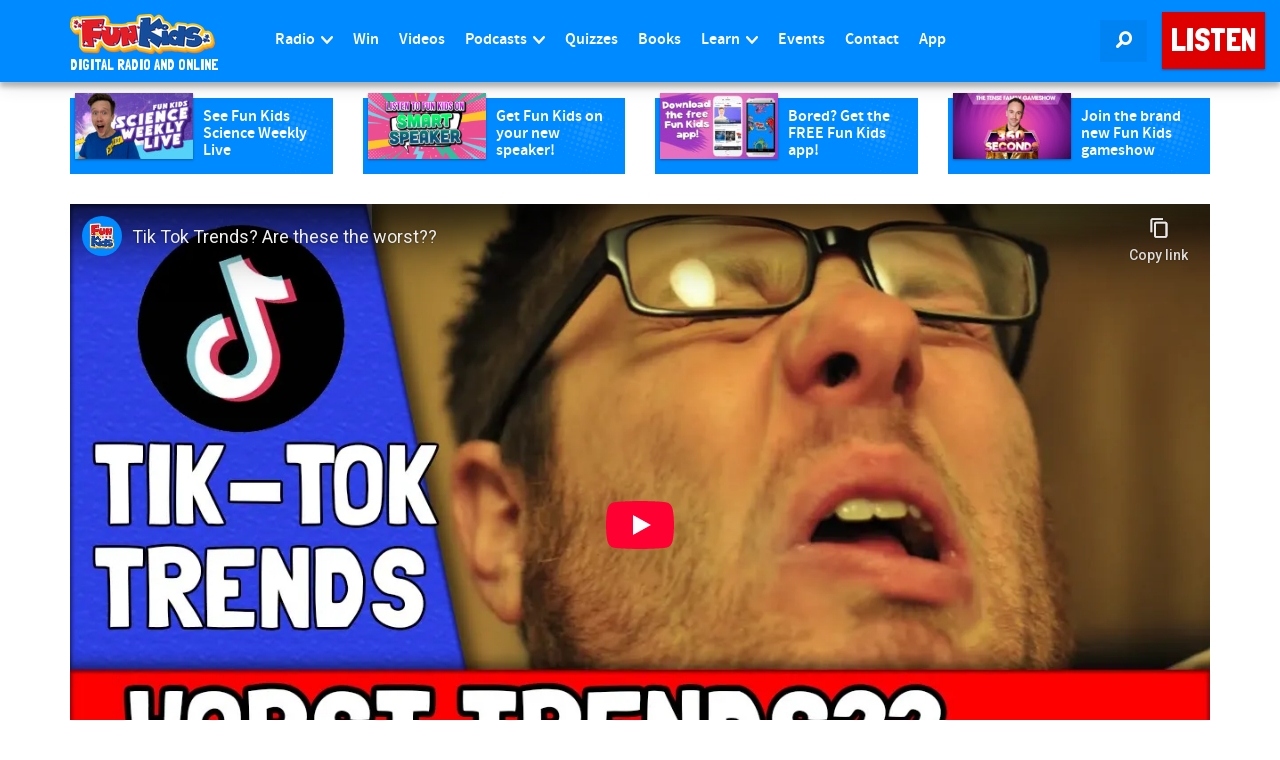

--- FILE ---
content_type: text/html; charset=utf-8
request_url: https://www.youtube-nocookie.com/embed/tyQzazHBWm0?rel=0
body_size: 46341
content:
<!DOCTYPE html><html lang="en" dir="ltr" data-cast-api-enabled="true"><head><meta name="viewport" content="width=device-width, initial-scale=1"><script nonce="Apfpkc9nXvHUmZXmmzUtUA">if ('undefined' == typeof Symbol || 'undefined' == typeof Symbol.iterator) {delete Array.prototype.entries;}</script><style name="www-roboto" nonce="o0PUqOiRCB89ivsR_3wbpQ">@font-face{font-family:'Roboto';font-style:normal;font-weight:400;font-stretch:100%;src:url(//fonts.gstatic.com/s/roboto/v48/KFO7CnqEu92Fr1ME7kSn66aGLdTylUAMa3GUBHMdazTgWw.woff2)format('woff2');unicode-range:U+0460-052F,U+1C80-1C8A,U+20B4,U+2DE0-2DFF,U+A640-A69F,U+FE2E-FE2F;}@font-face{font-family:'Roboto';font-style:normal;font-weight:400;font-stretch:100%;src:url(//fonts.gstatic.com/s/roboto/v48/KFO7CnqEu92Fr1ME7kSn66aGLdTylUAMa3iUBHMdazTgWw.woff2)format('woff2');unicode-range:U+0301,U+0400-045F,U+0490-0491,U+04B0-04B1,U+2116;}@font-face{font-family:'Roboto';font-style:normal;font-weight:400;font-stretch:100%;src:url(//fonts.gstatic.com/s/roboto/v48/KFO7CnqEu92Fr1ME7kSn66aGLdTylUAMa3CUBHMdazTgWw.woff2)format('woff2');unicode-range:U+1F00-1FFF;}@font-face{font-family:'Roboto';font-style:normal;font-weight:400;font-stretch:100%;src:url(//fonts.gstatic.com/s/roboto/v48/KFO7CnqEu92Fr1ME7kSn66aGLdTylUAMa3-UBHMdazTgWw.woff2)format('woff2');unicode-range:U+0370-0377,U+037A-037F,U+0384-038A,U+038C,U+038E-03A1,U+03A3-03FF;}@font-face{font-family:'Roboto';font-style:normal;font-weight:400;font-stretch:100%;src:url(//fonts.gstatic.com/s/roboto/v48/KFO7CnqEu92Fr1ME7kSn66aGLdTylUAMawCUBHMdazTgWw.woff2)format('woff2');unicode-range:U+0302-0303,U+0305,U+0307-0308,U+0310,U+0312,U+0315,U+031A,U+0326-0327,U+032C,U+032F-0330,U+0332-0333,U+0338,U+033A,U+0346,U+034D,U+0391-03A1,U+03A3-03A9,U+03B1-03C9,U+03D1,U+03D5-03D6,U+03F0-03F1,U+03F4-03F5,U+2016-2017,U+2034-2038,U+203C,U+2040,U+2043,U+2047,U+2050,U+2057,U+205F,U+2070-2071,U+2074-208E,U+2090-209C,U+20D0-20DC,U+20E1,U+20E5-20EF,U+2100-2112,U+2114-2115,U+2117-2121,U+2123-214F,U+2190,U+2192,U+2194-21AE,U+21B0-21E5,U+21F1-21F2,U+21F4-2211,U+2213-2214,U+2216-22FF,U+2308-230B,U+2310,U+2319,U+231C-2321,U+2336-237A,U+237C,U+2395,U+239B-23B7,U+23D0,U+23DC-23E1,U+2474-2475,U+25AF,U+25B3,U+25B7,U+25BD,U+25C1,U+25CA,U+25CC,U+25FB,U+266D-266F,U+27C0-27FF,U+2900-2AFF,U+2B0E-2B11,U+2B30-2B4C,U+2BFE,U+3030,U+FF5B,U+FF5D,U+1D400-1D7FF,U+1EE00-1EEFF;}@font-face{font-family:'Roboto';font-style:normal;font-weight:400;font-stretch:100%;src:url(//fonts.gstatic.com/s/roboto/v48/KFO7CnqEu92Fr1ME7kSn66aGLdTylUAMaxKUBHMdazTgWw.woff2)format('woff2');unicode-range:U+0001-000C,U+000E-001F,U+007F-009F,U+20DD-20E0,U+20E2-20E4,U+2150-218F,U+2190,U+2192,U+2194-2199,U+21AF,U+21E6-21F0,U+21F3,U+2218-2219,U+2299,U+22C4-22C6,U+2300-243F,U+2440-244A,U+2460-24FF,U+25A0-27BF,U+2800-28FF,U+2921-2922,U+2981,U+29BF,U+29EB,U+2B00-2BFF,U+4DC0-4DFF,U+FFF9-FFFB,U+10140-1018E,U+10190-1019C,U+101A0,U+101D0-101FD,U+102E0-102FB,U+10E60-10E7E,U+1D2C0-1D2D3,U+1D2E0-1D37F,U+1F000-1F0FF,U+1F100-1F1AD,U+1F1E6-1F1FF,U+1F30D-1F30F,U+1F315,U+1F31C,U+1F31E,U+1F320-1F32C,U+1F336,U+1F378,U+1F37D,U+1F382,U+1F393-1F39F,U+1F3A7-1F3A8,U+1F3AC-1F3AF,U+1F3C2,U+1F3C4-1F3C6,U+1F3CA-1F3CE,U+1F3D4-1F3E0,U+1F3ED,U+1F3F1-1F3F3,U+1F3F5-1F3F7,U+1F408,U+1F415,U+1F41F,U+1F426,U+1F43F,U+1F441-1F442,U+1F444,U+1F446-1F449,U+1F44C-1F44E,U+1F453,U+1F46A,U+1F47D,U+1F4A3,U+1F4B0,U+1F4B3,U+1F4B9,U+1F4BB,U+1F4BF,U+1F4C8-1F4CB,U+1F4D6,U+1F4DA,U+1F4DF,U+1F4E3-1F4E6,U+1F4EA-1F4ED,U+1F4F7,U+1F4F9-1F4FB,U+1F4FD-1F4FE,U+1F503,U+1F507-1F50B,U+1F50D,U+1F512-1F513,U+1F53E-1F54A,U+1F54F-1F5FA,U+1F610,U+1F650-1F67F,U+1F687,U+1F68D,U+1F691,U+1F694,U+1F698,U+1F6AD,U+1F6B2,U+1F6B9-1F6BA,U+1F6BC,U+1F6C6-1F6CF,U+1F6D3-1F6D7,U+1F6E0-1F6EA,U+1F6F0-1F6F3,U+1F6F7-1F6FC,U+1F700-1F7FF,U+1F800-1F80B,U+1F810-1F847,U+1F850-1F859,U+1F860-1F887,U+1F890-1F8AD,U+1F8B0-1F8BB,U+1F8C0-1F8C1,U+1F900-1F90B,U+1F93B,U+1F946,U+1F984,U+1F996,U+1F9E9,U+1FA00-1FA6F,U+1FA70-1FA7C,U+1FA80-1FA89,U+1FA8F-1FAC6,U+1FACE-1FADC,U+1FADF-1FAE9,U+1FAF0-1FAF8,U+1FB00-1FBFF;}@font-face{font-family:'Roboto';font-style:normal;font-weight:400;font-stretch:100%;src:url(//fonts.gstatic.com/s/roboto/v48/KFO7CnqEu92Fr1ME7kSn66aGLdTylUAMa3OUBHMdazTgWw.woff2)format('woff2');unicode-range:U+0102-0103,U+0110-0111,U+0128-0129,U+0168-0169,U+01A0-01A1,U+01AF-01B0,U+0300-0301,U+0303-0304,U+0308-0309,U+0323,U+0329,U+1EA0-1EF9,U+20AB;}@font-face{font-family:'Roboto';font-style:normal;font-weight:400;font-stretch:100%;src:url(//fonts.gstatic.com/s/roboto/v48/KFO7CnqEu92Fr1ME7kSn66aGLdTylUAMa3KUBHMdazTgWw.woff2)format('woff2');unicode-range:U+0100-02BA,U+02BD-02C5,U+02C7-02CC,U+02CE-02D7,U+02DD-02FF,U+0304,U+0308,U+0329,U+1D00-1DBF,U+1E00-1E9F,U+1EF2-1EFF,U+2020,U+20A0-20AB,U+20AD-20C0,U+2113,U+2C60-2C7F,U+A720-A7FF;}@font-face{font-family:'Roboto';font-style:normal;font-weight:400;font-stretch:100%;src:url(//fonts.gstatic.com/s/roboto/v48/KFO7CnqEu92Fr1ME7kSn66aGLdTylUAMa3yUBHMdazQ.woff2)format('woff2');unicode-range:U+0000-00FF,U+0131,U+0152-0153,U+02BB-02BC,U+02C6,U+02DA,U+02DC,U+0304,U+0308,U+0329,U+2000-206F,U+20AC,U+2122,U+2191,U+2193,U+2212,U+2215,U+FEFF,U+FFFD;}@font-face{font-family:'Roboto';font-style:normal;font-weight:500;font-stretch:100%;src:url(//fonts.gstatic.com/s/roboto/v48/KFO7CnqEu92Fr1ME7kSn66aGLdTylUAMa3GUBHMdazTgWw.woff2)format('woff2');unicode-range:U+0460-052F,U+1C80-1C8A,U+20B4,U+2DE0-2DFF,U+A640-A69F,U+FE2E-FE2F;}@font-face{font-family:'Roboto';font-style:normal;font-weight:500;font-stretch:100%;src:url(//fonts.gstatic.com/s/roboto/v48/KFO7CnqEu92Fr1ME7kSn66aGLdTylUAMa3iUBHMdazTgWw.woff2)format('woff2');unicode-range:U+0301,U+0400-045F,U+0490-0491,U+04B0-04B1,U+2116;}@font-face{font-family:'Roboto';font-style:normal;font-weight:500;font-stretch:100%;src:url(//fonts.gstatic.com/s/roboto/v48/KFO7CnqEu92Fr1ME7kSn66aGLdTylUAMa3CUBHMdazTgWw.woff2)format('woff2');unicode-range:U+1F00-1FFF;}@font-face{font-family:'Roboto';font-style:normal;font-weight:500;font-stretch:100%;src:url(//fonts.gstatic.com/s/roboto/v48/KFO7CnqEu92Fr1ME7kSn66aGLdTylUAMa3-UBHMdazTgWw.woff2)format('woff2');unicode-range:U+0370-0377,U+037A-037F,U+0384-038A,U+038C,U+038E-03A1,U+03A3-03FF;}@font-face{font-family:'Roboto';font-style:normal;font-weight:500;font-stretch:100%;src:url(//fonts.gstatic.com/s/roboto/v48/KFO7CnqEu92Fr1ME7kSn66aGLdTylUAMawCUBHMdazTgWw.woff2)format('woff2');unicode-range:U+0302-0303,U+0305,U+0307-0308,U+0310,U+0312,U+0315,U+031A,U+0326-0327,U+032C,U+032F-0330,U+0332-0333,U+0338,U+033A,U+0346,U+034D,U+0391-03A1,U+03A3-03A9,U+03B1-03C9,U+03D1,U+03D5-03D6,U+03F0-03F1,U+03F4-03F5,U+2016-2017,U+2034-2038,U+203C,U+2040,U+2043,U+2047,U+2050,U+2057,U+205F,U+2070-2071,U+2074-208E,U+2090-209C,U+20D0-20DC,U+20E1,U+20E5-20EF,U+2100-2112,U+2114-2115,U+2117-2121,U+2123-214F,U+2190,U+2192,U+2194-21AE,U+21B0-21E5,U+21F1-21F2,U+21F4-2211,U+2213-2214,U+2216-22FF,U+2308-230B,U+2310,U+2319,U+231C-2321,U+2336-237A,U+237C,U+2395,U+239B-23B7,U+23D0,U+23DC-23E1,U+2474-2475,U+25AF,U+25B3,U+25B7,U+25BD,U+25C1,U+25CA,U+25CC,U+25FB,U+266D-266F,U+27C0-27FF,U+2900-2AFF,U+2B0E-2B11,U+2B30-2B4C,U+2BFE,U+3030,U+FF5B,U+FF5D,U+1D400-1D7FF,U+1EE00-1EEFF;}@font-face{font-family:'Roboto';font-style:normal;font-weight:500;font-stretch:100%;src:url(//fonts.gstatic.com/s/roboto/v48/KFO7CnqEu92Fr1ME7kSn66aGLdTylUAMaxKUBHMdazTgWw.woff2)format('woff2');unicode-range:U+0001-000C,U+000E-001F,U+007F-009F,U+20DD-20E0,U+20E2-20E4,U+2150-218F,U+2190,U+2192,U+2194-2199,U+21AF,U+21E6-21F0,U+21F3,U+2218-2219,U+2299,U+22C4-22C6,U+2300-243F,U+2440-244A,U+2460-24FF,U+25A0-27BF,U+2800-28FF,U+2921-2922,U+2981,U+29BF,U+29EB,U+2B00-2BFF,U+4DC0-4DFF,U+FFF9-FFFB,U+10140-1018E,U+10190-1019C,U+101A0,U+101D0-101FD,U+102E0-102FB,U+10E60-10E7E,U+1D2C0-1D2D3,U+1D2E0-1D37F,U+1F000-1F0FF,U+1F100-1F1AD,U+1F1E6-1F1FF,U+1F30D-1F30F,U+1F315,U+1F31C,U+1F31E,U+1F320-1F32C,U+1F336,U+1F378,U+1F37D,U+1F382,U+1F393-1F39F,U+1F3A7-1F3A8,U+1F3AC-1F3AF,U+1F3C2,U+1F3C4-1F3C6,U+1F3CA-1F3CE,U+1F3D4-1F3E0,U+1F3ED,U+1F3F1-1F3F3,U+1F3F5-1F3F7,U+1F408,U+1F415,U+1F41F,U+1F426,U+1F43F,U+1F441-1F442,U+1F444,U+1F446-1F449,U+1F44C-1F44E,U+1F453,U+1F46A,U+1F47D,U+1F4A3,U+1F4B0,U+1F4B3,U+1F4B9,U+1F4BB,U+1F4BF,U+1F4C8-1F4CB,U+1F4D6,U+1F4DA,U+1F4DF,U+1F4E3-1F4E6,U+1F4EA-1F4ED,U+1F4F7,U+1F4F9-1F4FB,U+1F4FD-1F4FE,U+1F503,U+1F507-1F50B,U+1F50D,U+1F512-1F513,U+1F53E-1F54A,U+1F54F-1F5FA,U+1F610,U+1F650-1F67F,U+1F687,U+1F68D,U+1F691,U+1F694,U+1F698,U+1F6AD,U+1F6B2,U+1F6B9-1F6BA,U+1F6BC,U+1F6C6-1F6CF,U+1F6D3-1F6D7,U+1F6E0-1F6EA,U+1F6F0-1F6F3,U+1F6F7-1F6FC,U+1F700-1F7FF,U+1F800-1F80B,U+1F810-1F847,U+1F850-1F859,U+1F860-1F887,U+1F890-1F8AD,U+1F8B0-1F8BB,U+1F8C0-1F8C1,U+1F900-1F90B,U+1F93B,U+1F946,U+1F984,U+1F996,U+1F9E9,U+1FA00-1FA6F,U+1FA70-1FA7C,U+1FA80-1FA89,U+1FA8F-1FAC6,U+1FACE-1FADC,U+1FADF-1FAE9,U+1FAF0-1FAF8,U+1FB00-1FBFF;}@font-face{font-family:'Roboto';font-style:normal;font-weight:500;font-stretch:100%;src:url(//fonts.gstatic.com/s/roboto/v48/KFO7CnqEu92Fr1ME7kSn66aGLdTylUAMa3OUBHMdazTgWw.woff2)format('woff2');unicode-range:U+0102-0103,U+0110-0111,U+0128-0129,U+0168-0169,U+01A0-01A1,U+01AF-01B0,U+0300-0301,U+0303-0304,U+0308-0309,U+0323,U+0329,U+1EA0-1EF9,U+20AB;}@font-face{font-family:'Roboto';font-style:normal;font-weight:500;font-stretch:100%;src:url(//fonts.gstatic.com/s/roboto/v48/KFO7CnqEu92Fr1ME7kSn66aGLdTylUAMa3KUBHMdazTgWw.woff2)format('woff2');unicode-range:U+0100-02BA,U+02BD-02C5,U+02C7-02CC,U+02CE-02D7,U+02DD-02FF,U+0304,U+0308,U+0329,U+1D00-1DBF,U+1E00-1E9F,U+1EF2-1EFF,U+2020,U+20A0-20AB,U+20AD-20C0,U+2113,U+2C60-2C7F,U+A720-A7FF;}@font-face{font-family:'Roboto';font-style:normal;font-weight:500;font-stretch:100%;src:url(//fonts.gstatic.com/s/roboto/v48/KFO7CnqEu92Fr1ME7kSn66aGLdTylUAMa3yUBHMdazQ.woff2)format('woff2');unicode-range:U+0000-00FF,U+0131,U+0152-0153,U+02BB-02BC,U+02C6,U+02DA,U+02DC,U+0304,U+0308,U+0329,U+2000-206F,U+20AC,U+2122,U+2191,U+2193,U+2212,U+2215,U+FEFF,U+FFFD;}</style><script name="www-roboto" nonce="Apfpkc9nXvHUmZXmmzUtUA">if (document.fonts && document.fonts.load) {document.fonts.load("400 10pt Roboto", "E"); document.fonts.load("500 10pt Roboto", "E");}</script><link rel="stylesheet" href="/s/player/afc53320/www-player.css" name="www-player" nonce="o0PUqOiRCB89ivsR_3wbpQ"><style nonce="o0PUqOiRCB89ivsR_3wbpQ">html {overflow: hidden;}body {font: 12px Roboto, Arial, sans-serif; background-color: #000; color: #fff; height: 100%; width: 100%; overflow: hidden; position: absolute; margin: 0; padding: 0;}#player {width: 100%; height: 100%;}h1 {text-align: center; color: #fff;}h3 {margin-top: 6px; margin-bottom: 3px;}.player-unavailable {position: absolute; top: 0; left: 0; right: 0; bottom: 0; padding: 25px; font-size: 13px; background: url(/img/meh7.png) 50% 65% no-repeat;}.player-unavailable .message {text-align: left; margin: 0 -5px 15px; padding: 0 5px 14px; border-bottom: 1px solid #888; font-size: 19px; font-weight: normal;}.player-unavailable a {color: #167ac6; text-decoration: none;}</style><script nonce="Apfpkc9nXvHUmZXmmzUtUA">var ytcsi={gt:function(n){n=(n||"")+"data_";return ytcsi[n]||(ytcsi[n]={tick:{},info:{},gel:{preLoggedGelInfos:[]}})},now:window.performance&&window.performance.timing&&window.performance.now&&window.performance.timing.navigationStart?function(){return window.performance.timing.navigationStart+window.performance.now()}:function(){return(new Date).getTime()},tick:function(l,t,n){var ticks=ytcsi.gt(n).tick;var v=t||ytcsi.now();if(ticks[l]){ticks["_"+l]=ticks["_"+l]||[ticks[l]];ticks["_"+l].push(v)}ticks[l]=
v},info:function(k,v,n){ytcsi.gt(n).info[k]=v},infoGel:function(p,n){ytcsi.gt(n).gel.preLoggedGelInfos.push(p)},setStart:function(t,n){ytcsi.tick("_start",t,n)}};
(function(w,d){function isGecko(){if(!w.navigator)return false;try{if(w.navigator.userAgentData&&w.navigator.userAgentData.brands&&w.navigator.userAgentData.brands.length){var brands=w.navigator.userAgentData.brands;var i=0;for(;i<brands.length;i++)if(brands[i]&&brands[i].brand==="Firefox")return true;return false}}catch(e){setTimeout(function(){throw e;})}if(!w.navigator.userAgent)return false;var ua=w.navigator.userAgent;return ua.indexOf("Gecko")>0&&ua.toLowerCase().indexOf("webkit")<0&&ua.indexOf("Edge")<
0&&ua.indexOf("Trident")<0&&ua.indexOf("MSIE")<0}ytcsi.setStart(w.performance?w.performance.timing.responseStart:null);var isPrerender=(d.visibilityState||d.webkitVisibilityState)=="prerender";var vName=!d.visibilityState&&d.webkitVisibilityState?"webkitvisibilitychange":"visibilitychange";if(isPrerender){var startTick=function(){ytcsi.setStart();d.removeEventListener(vName,startTick)};d.addEventListener(vName,startTick,false)}if(d.addEventListener)d.addEventListener(vName,function(){ytcsi.tick("vc")},
false);if(isGecko()){var isHidden=(d.visibilityState||d.webkitVisibilityState)=="hidden";if(isHidden)ytcsi.tick("vc")}var slt=function(el,t){setTimeout(function(){var n=ytcsi.now();el.loadTime=n;if(el.slt)el.slt()},t)};w.__ytRIL=function(el){if(!el.getAttribute("data-thumb"))if(w.requestAnimationFrame)w.requestAnimationFrame(function(){slt(el,0)});else slt(el,16)}})(window,document);
</script><script nonce="Apfpkc9nXvHUmZXmmzUtUA">var ytcfg={d:function(){return window.yt&&yt.config_||ytcfg.data_||(ytcfg.data_={})},get:function(k,o){return k in ytcfg.d()?ytcfg.d()[k]:o},set:function(){var a=arguments;if(a.length>1)ytcfg.d()[a[0]]=a[1];else{var k;for(k in a[0])ytcfg.d()[k]=a[0][k]}}};
ytcfg.set({"CLIENT_CANARY_STATE":"none","DEVICE":"cbr\u003dChrome\u0026cbrand\u003dapple\u0026cbrver\u003d131.0.0.0\u0026ceng\u003dWebKit\u0026cengver\u003d537.36\u0026cos\u003dMacintosh\u0026cosver\u003d10_15_7\u0026cplatform\u003dDESKTOP","EVENT_ID":"9jd7afX1BZGPib4PuYrNYQ","EXPERIMENT_FLAGS":{"ab_det_apb_b":true,"ab_det_apm":true,"ab_det_el_h":true,"ab_det_em_inj":true,"ab_l_sig_st":true,"ab_l_sig_st_e":true,"action_companion_center_align_description":true,"allow_skip_networkless":true,"always_send_and_write":true,"att_web_record_metrics":true,"attmusi":true,"c3_enable_button_impression_logging":true,"c3_watch_page_component":true,"cancel_pending_navs":true,"clean_up_manual_attribution_header":true,"config_age_report_killswitch":true,"cow_optimize_idom_compat":true,"csi_on_gel":true,"delhi_mweb_colorful_sd":true,"delhi_mweb_colorful_sd_v2":true,"deprecate_pair_servlet_enabled":true,"desktop_sparkles_light_cta_button":true,"disable_cached_masthead_data":true,"disable_child_node_auto_formatted_strings":true,"disable_log_to_visitor_layer":true,"disable_pacf_logging_for_memory_limited_tv":true,"embeds_enable_eid_enforcement_for_youtube":true,"embeds_enable_info_panel_dismissal":true,"embeds_enable_pfp_always_unbranded":true,"embeds_muted_autoplay_sound_fix":true,"embeds_serve_es6_client":true,"embeds_web_nwl_disable_nocookie":true,"embeds_web_updated_shorts_definition_fix":true,"enable_active_view_display_ad_renderer_web_home":true,"enable_ad_disclosure_banner_a11y_fix":true,"enable_android_web_view_top_insets_bugfix":true,"enable_client_sli_logging":true,"enable_client_streamz_web":true,"enable_client_ve_spec":true,"enable_cloud_save_error_popup_after_retry":true,"enable_dai_sdf_h5_preroll":true,"enable_datasync_id_header_in_web_vss_pings":true,"enable_default_mono_cta_migration_web_client":true,"enable_docked_chat_messages":true,"enable_drop_shadow_experiment":true,"enable_entity_store_from_dependency_injection":true,"enable_inline_muted_playback_on_web_search":true,"enable_inline_muted_playback_on_web_search_for_vdc":true,"enable_inline_muted_playback_on_web_search_for_vdcb":true,"enable_is_extended_monitoring":true,"enable_is_mini_app_page_active_bugfix":true,"enable_logging_first_user_action_after_game_ready":true,"enable_ltc_param_fetch_from_innertube":true,"enable_masthead_mweb_padding_fix":true,"enable_menu_renderer_button_in_mweb_hclr":true,"enable_mini_app_command_handler_mweb_fix":true,"enable_mini_guide_downloads_item":true,"enable_mixed_direction_formatted_strings":true,"enable_mweb_new_caption_language_picker":true,"enable_names_handles_account_switcher":true,"enable_network_request_logging_on_game_events":true,"enable_new_paid_product_placement":true,"enable_open_in_new_tab_icon_for_short_dr_for_desktop_search":true,"enable_open_yt_content":true,"enable_origin_query_parameter_bugfix":true,"enable_pause_ads_on_ytv_html5":true,"enable_payments_purchase_manager":true,"enable_pdp_icon_prefetch":true,"enable_pl_r_si_fa":true,"enable_place_pivot_url":true,"enable_pv_screen_modern_text":true,"enable_removing_navbar_title_on_hashtag_page_mweb":true,"enable_rta_manager":true,"enable_sdf_companion_h5":true,"enable_sdf_dai_h5_midroll":true,"enable_sdf_h5_endemic_mid_post_roll":true,"enable_sdf_on_h5_unplugged_vod_midroll":true,"enable_sdf_shorts_player_bytes_h5":true,"enable_sending_unwrapped_game_audio_as_serialized_metadata":true,"enable_sfv_effect_pivot_url":true,"enable_shorts_new_carousel":true,"enable_skip_ad_guidance_prompt":true,"enable_skippable_ads_for_unplugged_ad_pod":true,"enable_smearing_expansion_dai":true,"enable_time_out_messages":true,"enable_timeline_view_modern_transcript_fe":true,"enable_video_display_compact_button_group_for_desktop_search":true,"enable_web_delhi_icons":true,"enable_web_home_top_landscape_image_layout_level_click":true,"enable_web_tiered_gel":true,"enable_window_constrained_buy_flow_dialog":true,"enable_wiz_queue_effect_and_on_init_initial_runs":true,"enable_ypc_spinners":true,"enable_yt_ata_iframe_authuser":true,"export_networkless_options":true,"export_player_version_to_ytconfig":true,"fill_single_video_with_notify_to_lasr":true,"fix_ad_miniplayer_controls_rendering":true,"fix_ads_tracking_for_swf_config_deprecation_mweb":true,"h5_companion_enable_adcpn_macro_substitution_for_click_pings":true,"h5_inplayer_enable_adcpn_macro_substitution_for_click_pings":true,"h5_reset_cache_and_filter_before_update_masthead":true,"hide_channel_creation_title_for_mweb":true,"high_ccv_client_side_caching_h5":true,"html5_log_trigger_events_with_debug_data":true,"html5_ssdai_enable_media_end_cue_range":true,"idb_immediate_commit":true,"il_attach_cache_limit":true,"il_use_view_model_logging_context":true,"is_browser_support_for_webcam_streaming":true,"json_condensed_response":true,"kev_adb_pg":true,"kevlar_gel_error_routing":true,"kevlar_watch_cinematics":true,"live_chat_enable_controller_extraction":true,"live_chat_enable_rta_manager":true,"log_click_with_layer_from_element_in_command_handler":true,"mdx_enable_privacy_disclosure_ui":true,"mdx_load_cast_api_bootstrap_script":true,"medium_progress_bar_modification":true,"migrate_remaining_web_ad_badges_to_innertube":true,"mobile_account_menu_refresh":true,"mweb_account_linking_noapp":true,"mweb_allow_modern_search_suggest_behavior":true,"mweb_animated_actions":true,"mweb_app_upsell_button_direct_to_app":true,"mweb_c3_enable_adaptive_signals":true,"mweb_c3_library_page_enable_recent_shelf":true,"mweb_c3_remove_web_navigation_endpoint_data":true,"mweb_c3_use_canonical_from_player_response":true,"mweb_cinematic_watch":true,"mweb_command_handler":true,"mweb_delay_watch_initial_data":true,"mweb_disable_searchbar_scroll":true,"mweb_enable_browse_chunks":true,"mweb_enable_fine_scrubbing_for_recs":true,"mweb_enable_imp_portal":true,"mweb_enable_keto_batch_player_fullscreen":true,"mweb_enable_keto_batch_player_progress_bar":true,"mweb_enable_keto_batch_player_tooltips":true,"mweb_enable_lockup_view_model_for_ucp":true,"mweb_enable_mix_panel_title_metadata":true,"mweb_enable_more_drawer":true,"mweb_enable_optional_fullscreen_landscape_locking":true,"mweb_enable_overlay_touch_manager":true,"mweb_enable_premium_carve_out_fix":true,"mweb_enable_refresh_detection":true,"mweb_enable_search_imp":true,"mweb_enable_shorts_pivot_button":true,"mweb_enable_shorts_video_preload":true,"mweb_enable_skippables_on_jio_phone":true,"mweb_enable_two_line_title_on_shorts":true,"mweb_enable_varispeed_controller":true,"mweb_enable_watch_feed_infinite_scroll":true,"mweb_enable_wrapped_unplugged_pause_membership_dialog_renderer":true,"mweb_fix_monitor_visibility_after_render":true,"mweb_force_ios_fallback_to_native_control":true,"mweb_fp_auto_fullscreen":true,"mweb_fullscreen_controls":true,"mweb_fullscreen_controls_action_buttons":true,"mweb_fullscreen_watch_system":true,"mweb_home_reactive_shorts":true,"mweb_innertube_search_command":true,"mweb_kaios_enable_autoplay_switch_view_model":true,"mweb_lang_in_html":true,"mweb_like_button_synced_with_entities":true,"mweb_logo_use_home_page_ve":true,"mweb_native_control_in_faux_fullscreen_shared":true,"mweb_player_control_on_hover":true,"mweb_player_delhi_dtts":true,"mweb_player_hide_unavailable_subtitles_button":true,"mweb_player_settings_use_bottom_sheet":true,"mweb_player_show_previous_next_buttons_in_playlist":true,"mweb_player_skip_no_op_state_changes":true,"mweb_player_user_select_none":true,"mweb_playlist_engagement_panel":true,"mweb_progress_bar_seek_on_mouse_click":true,"mweb_pull_2_full":true,"mweb_pull_2_full_enable_touch_handlers":true,"mweb_schedule_warm_watch_response":true,"mweb_searchbox_legacy_navigation":true,"mweb_see_fewer_shorts":true,"mweb_shorts_comments_panel_id_change":true,"mweb_shorts_early_continuation":true,"mweb_show_ios_smart_banner":true,"mweb_show_sign_in_button_from_header":true,"mweb_use_server_url_on_startup":true,"mweb_watch_captions_enable_auto_translate":true,"mweb_watch_captions_set_default_size":true,"mweb_watch_stop_scheduler_on_player_response":true,"mweb_watchfeed_big_thumbnails":true,"mweb_yt_searchbox":true,"networkless_logging":true,"no_client_ve_attach_unless_shown":true,"pageid_as_header_web":true,"playback_settings_use_switch_menu":true,"player_controls_autonav_fix":true,"player_controls_skip_double_signal_update":true,"polymer_bad_build_labels":true,"polymer_verifiy_app_state":true,"qoe_send_and_write":true,"remove_chevron_from_ad_disclosure_banner_h5":true,"remove_masthead_channel_banner_on_refresh":true,"remove_slot_id_exited_trigger_for_dai_in_player_slot_expire":true,"replace_client_url_parsing_with_server_signal":true,"service_worker_enabled":true,"service_worker_push_enabled":true,"service_worker_push_home_page_prompt":true,"service_worker_push_watch_page_prompt":true,"shell_load_gcf":true,"shorten_initial_gel_batch_timeout":true,"should_use_yt_voice_endpoint_in_kaios":true,"smarter_ve_dedupping":true,"speedmaster_no_seek":true,"stop_handling_click_for_non_rendering_overlay_layout":true,"suppress_error_204_logging":true,"synced_panel_scrolling_controller":true,"use_event_time_ms_header":true,"use_fifo_for_networkless":true,"use_request_time_ms_header":true,"use_session_based_sampling":true,"use_thumbnail_overlay_time_status_renderer_for_live_badge":true,"vss_final_ping_send_and_write":true,"vss_playback_use_send_and_write":true,"web_adaptive_repeat_ase":true,"web_always_load_chat_support":true,"web_api_url":true,"web_attributed_string_deep_equal_bugfix":true,"web_autonav_allow_off_by_default":true,"web_button_vm_refactor_disabled":true,"web_c3_log_app_init_finish":true,"web_component_wrapper_track_owner":true,"web_csi_action_sampling_enabled":true,"web_dedupe_ve_grafting":true,"web_disable_backdrop_filter":true,"web_enable_ab_rsp_cl":true,"web_enable_course_icon_update":true,"web_enable_error_204":true,"web_gcf_hashes_innertube":true,"web_gel_timeout_cap":true,"web_parent_target_for_sheets":true,"web_persist_server_autonav_state_on_client":true,"web_playback_associated_log_ctt":true,"web_playback_associated_ve":true,"web_prefetch_preload_video":true,"web_progress_bar_draggable":true,"web_resizable_advertiser_banner_on_masthead_safari_fix":true,"web_shorts_just_watched_on_channel_and_pivot_study":true,"web_shorts_just_watched_overlay":true,"web_shorts_wn_shelf_header_tuning":true,"web_update_panel_visibility_logging_fix":true,"web_video_attribute_view_model_a11y_fix":true,"web_watch_controls_state_signals":true,"web_wiz_attributed_string":true,"webfe_mweb_watch_microdata":true,"webfe_watch_shorts_canonical_url_fix":true,"webpo_exit_on_net_err":true,"wiz_diff_overwritable":true,"wiz_stamper_new_context_api":true,"woffle_used_state_report":true,"wpo_gel_strz":true,"H5_async_logging_delay_ms":30000.0,"attention_logging_scroll_throttle":500.0,"autoplay_pause_by_lact_sampling_fraction":0.0,"cinematic_watch_effect_opacity":0.4,"log_window_onerror_fraction":0.1,"speedmaster_playback_rate":2.0,"tv_pacf_logging_sample_rate":0.01,"web_attention_logging_scroll_throttle":500.0,"web_load_prediction_threshold":0.1,"web_navigation_prediction_threshold":0.1,"web_pbj_log_warning_rate":0.0,"web_system_health_fraction":0.01,"ytidb_transaction_ended_event_rate_limit":0.02,"active_time_update_interval_ms":10000,"att_init_delay":500,"autoplay_pause_by_lact_sec":0,"botguard_async_snapshot_timeout_ms":3000,"check_navigator_accuracy_timeout_ms":0,"cinematic_watch_css_filter_blur_strength":40,"cinematic_watch_fade_out_duration":500,"close_webview_delay_ms":100,"cloud_save_game_data_rate_limit_ms":3000,"compression_disable_point":10,"custom_active_view_tos_timeout_ms":3600000,"embeds_widget_poll_interval_ms":0,"gel_min_batch_size":3,"gel_queue_timeout_max_ms":60000,"get_async_timeout_ms":60000,"hide_cta_for_home_web_video_ads_animate_in_time":2,"html5_byterate_soft_cap":0,"initial_gel_batch_timeout":2000,"max_body_size_to_compress":500000,"max_prefetch_window_sec_for_livestream_optimization":10,"min_prefetch_offset_sec_for_livestream_optimization":20,"mini_app_container_iframe_src_update_delay_ms":0,"multiple_preview_news_duration_time":11000,"mweb_c3_toast_duration_ms":5000,"mweb_deep_link_fallback_timeout_ms":10000,"mweb_delay_response_received_actions":100,"mweb_fp_dpad_rate_limit_ms":0,"mweb_fp_dpad_watch_title_clamp_lines":0,"mweb_history_manager_cache_size":100,"mweb_ios_fullscreen_playback_transition_delay_ms":500,"mweb_ios_fullscreen_system_pause_epilson_ms":0,"mweb_override_response_store_expiration_ms":0,"mweb_shorts_early_continuation_trigger_threshold":4,"mweb_w2w_max_age_seconds":0,"mweb_watch_captions_default_size":2,"neon_dark_launch_gradient_count":0,"network_polling_interval":30000,"play_click_interval_ms":30000,"play_ping_interval_ms":10000,"prefetch_comments_ms_after_video":0,"send_config_hash_timer":0,"service_worker_push_logged_out_prompt_watches":-1,"service_worker_push_prompt_cap":-1,"service_worker_push_prompt_delay_microseconds":3888000000000,"slow_compressions_before_abandon_count":4,"speedmaster_cancellation_movement_dp":10,"speedmaster_touch_activation_ms":500,"web_attention_logging_throttle":500,"web_foreground_heartbeat_interval_ms":28000,"web_gel_debounce_ms":10000,"web_logging_max_batch":100,"web_max_tracing_events":50,"web_tracing_session_replay":0,"wil_icon_max_concurrent_fetches":9999,"ytidb_remake_db_retries":3,"ytidb_reopen_db_retries":3,"WebClientReleaseProcessCritical__youtube_embeds_client_version_override":"","WebClientReleaseProcessCritical__youtube_embeds_web_client_version_override":"","WebClientReleaseProcessCritical__youtube_mweb_client_version_override":"","debug_forced_internalcountrycode":"","embeds_web_synth_ch_headers_banned_urls_regex":"","enable_web_media_service":"DISABLED","il_payload_scraping":"","live_chat_unicode_emoji_json_url":"https://www.gstatic.com/youtube/img/emojis/emojis-svg-9.json","mweb_deep_link_feature_tag_suffix":"11268432","mweb_enable_shorts_innertube_player_prefetch_trigger":"NONE","mweb_fp_dpad":"home,search,browse,channel,create_channel,experiments,settings,trending,oops,404,paid_memberships,sponsorship,premium,shorts","mweb_fp_dpad_linear_navigation":"","mweb_fp_dpad_linear_navigation_visitor":"","mweb_fp_dpad_visitor":"","mweb_preload_video_by_player_vars":"","place_pivot_triggering_container_alternate":"","place_pivot_triggering_counterfactual_container_alternate":"","service_worker_push_force_notification_prompt_tag":"1","service_worker_scope":"/","suggest_exp_str":"","web_client_version_override":"","kevlar_command_handler_command_banlist":[],"mini_app_ids_without_game_ready":["UgkxHHtsak1SC8mRGHMZewc4HzeAY3yhPPmJ","Ugkx7OgzFqE6z_5Mtf4YsotGfQNII1DF_RBm"],"web_op_signal_type_banlist":[],"web_tracing_enabled_spans":["event","command"]},"GAPI_HINT_PARAMS":"m;/_/scs/abc-static/_/js/k\u003dgapi.gapi.en.FZb77tO2YW4.O/d\u003d1/rs\u003dAHpOoo8lqavmo6ayfVxZovyDiP6g3TOVSQ/m\u003d__features__","GAPI_HOST":"https://apis.google.com","GAPI_LOCALE":"en_US","GL":"US","HL":"en","HTML_DIR":"ltr","HTML_LANG":"en","INNERTUBE_API_KEY":"AIzaSyAO_FJ2SlqU8Q4STEHLGCilw_Y9_11qcW8","INNERTUBE_API_VERSION":"v1","INNERTUBE_CLIENT_NAME":"WEB_EMBEDDED_PLAYER","INNERTUBE_CLIENT_VERSION":"1.20260128.01.00","INNERTUBE_CONTEXT":{"client":{"hl":"en","gl":"US","remoteHost":"52.15.254.220","deviceMake":"Apple","deviceModel":"","visitorData":"[base64]%3D%3D","userAgent":"Mozilla/5.0 (Macintosh; Intel Mac OS X 10_15_7) AppleWebKit/537.36 (KHTML, like Gecko) Chrome/131.0.0.0 Safari/537.36; ClaudeBot/1.0; +claudebot@anthropic.com),gzip(gfe)","clientName":"WEB_EMBEDDED_PLAYER","clientVersion":"1.20260128.01.00","osName":"Macintosh","osVersion":"10_15_7","originalUrl":"https://www.youtube-nocookie.com/embed/tyQzazHBWm0?rel\u003d0","platform":"DESKTOP","clientFormFactor":"UNKNOWN_FORM_FACTOR","configInfo":{"appInstallData":"[base64]%3D"},"browserName":"Chrome","browserVersion":"131.0.0.0","acceptHeader":"text/html,application/xhtml+xml,application/xml;q\u003d0.9,image/webp,image/apng,*/*;q\u003d0.8,application/signed-exchange;v\u003db3;q\u003d0.9","deviceExperimentId":"ChxOell3TURjek1ETXlOelExTmprNU9EWXdPQT09EPbv7MsGGPbv7MsG","rolloutToken":"CIS2hv-I5N_iOhCm25vVxrCSAxim25vVxrCSAw%3D%3D"},"user":{"lockedSafetyMode":false},"request":{"useSsl":true},"clickTracking":{"clickTrackingParams":"IhMI9cib1cawkgMVkUfCAR05RTMM"},"thirdParty":{"embeddedPlayerContext":{"embeddedPlayerEncryptedContext":"AD5ZzFRYRDEkUoQyD2io30K_W2oXY2C3HT7YXGOKqnafFq_fXVncfJNSA5x-pcboyi1YBJpJFsF3ImRy-OioDlCTjtml1UENlefR0U07Fgs5zEOipa6HXNB-50mM7rqHM6_esFmE","ancestorOriginsSupported":false}}},"INNERTUBE_CONTEXT_CLIENT_NAME":56,"INNERTUBE_CONTEXT_CLIENT_VERSION":"1.20260128.01.00","INNERTUBE_CONTEXT_GL":"US","INNERTUBE_CONTEXT_HL":"en","LATEST_ECATCHER_SERVICE_TRACKING_PARAMS":{"client.name":"WEB_EMBEDDED_PLAYER","client.jsfeat":"2021"},"LOGGED_IN":false,"PAGE_BUILD_LABEL":"youtube.embeds.web_20260128_01_RC00","PAGE_CL":862097608,"SERVER_NAME":"WebFE","VISITOR_DATA":"[base64]%3D%3D","WEB_PLAYER_CONTEXT_CONFIGS":{"WEB_PLAYER_CONTEXT_CONFIG_ID_EMBEDDED_PLAYER":{"rootElementId":"movie_player","jsUrl":"/s/player/afc53320/player_ias.vflset/en_US/base.js","cssUrl":"/s/player/afc53320/www-player.css","contextId":"WEB_PLAYER_CONTEXT_CONFIG_ID_EMBEDDED_PLAYER","eventLabel":"embedded","contentRegion":"US","hl":"en_US","hostLanguage":"en","innertubeApiKey":"AIzaSyAO_FJ2SlqU8Q4STEHLGCilw_Y9_11qcW8","innertubeApiVersion":"v1","innertubeContextClientVersion":"1.20260128.01.00","disableRelatedVideos":true,"device":{"brand":"apple","model":"","browser":"Chrome","browserVersion":"131.0.0.0","os":"Macintosh","osVersion":"10_15_7","platform":"DESKTOP","interfaceName":"WEB_EMBEDDED_PLAYER","interfaceVersion":"1.20260128.01.00"},"serializedExperimentIds":"24004644,51010235,51063643,51098299,51204329,51222973,51340662,51349914,51353393,51366423,51389629,51404808,51425033,51490331,51500051,51505436,51530495,51534669,51560386,51564352,51565116,51566373,51566863,51578633,51583566,51583821,51585555,51586118,51605258,51605395,51609829,51611457,51615067,51620866,51621065,51622351,51622845,51631301,51637029,51638932,51648336,51672162,51681662,51683502,51684301,51684307,51691589,51693511,51693995,51696107,51696619,51700777,51701615,51705183,51713175,51713237,51714463,51717190,51717747,51719111,51719411,51719628,51729217,51732102,51735449,51737133,51738598,51740148,51740811,51742830,51742878,51744563,51749572,51751854,51751895,51752091","serializedExperimentFlags":"H5_async_logging_delay_ms\u003d30000.0\u0026PlayerWeb__h5_enable_advisory_rating_restrictions\u003dtrue\u0026a11y_h5_associate_survey_question\u003dtrue\u0026ab_det_apb_b\u003dtrue\u0026ab_det_apm\u003dtrue\u0026ab_det_el_h\u003dtrue\u0026ab_det_em_inj\u003dtrue\u0026ab_l_sig_st\u003dtrue\u0026ab_l_sig_st_e\u003dtrue\u0026action_companion_center_align_description\u003dtrue\u0026ad_pod_disable_companion_persist_ads_quality\u003dtrue\u0026add_stmp_logs_for_voice_boost\u003dtrue\u0026allow_autohide_on_paused_videos\u003dtrue\u0026allow_drm_override\u003dtrue\u0026allow_live_autoplay\u003dtrue\u0026allow_poltergust_autoplay\u003dtrue\u0026allow_skip_networkless\u003dtrue\u0026allow_vp9_1080p_mq_enc\u003dtrue\u0026always_cache_redirect_endpoint\u003dtrue\u0026always_send_and_write\u003dtrue\u0026annotation_module_vast_cards_load_logging_fraction\u003d0.0\u0026assign_drm_family_by_format\u003dtrue\u0026att_web_record_metrics\u003dtrue\u0026attention_logging_scroll_throttle\u003d500.0\u0026attmusi\u003dtrue\u0026autoplay_time\u003d10000\u0026autoplay_time_for_fullscreen\u003d-1\u0026autoplay_time_for_music_content\u003d-1\u0026bg_vm_reinit_threshold\u003d7200000\u0026block_tvhtml5_simply_embedded\u003dtrue\u0026blocked_packages_for_sps\u003d[]\u0026botguard_async_snapshot_timeout_ms\u003d3000\u0026captions_url_add_ei\u003dtrue\u0026check_navigator_accuracy_timeout_ms\u003d0\u0026clean_up_manual_attribution_header\u003dtrue\u0026compression_disable_point\u003d10\u0026cow_optimize_idom_compat\u003dtrue\u0026csi_on_gel\u003dtrue\u0026custom_active_view_tos_timeout_ms\u003d3600000\u0026dash_manifest_version\u003d5\u0026debug_bandaid_hostname\u003d\u0026debug_bandaid_port\u003d0\u0026debug_sherlog_username\u003d\u0026delhi_fast_follow_autonav_toggle\u003dtrue\u0026delhi_modern_player_default_thumbnail_percentage\u003d0.0\u0026delhi_modern_player_faster_autohide_delay_ms\u003d2000\u0026delhi_modern_player_pause_thumbnail_percentage\u003d0.6\u0026delhi_modern_web_player_blending_mode\u003d\u0026delhi_modern_web_player_disable_frosted_glass\u003dtrue\u0026delhi_modern_web_player_horizontal_volume_controls\u003dtrue\u0026delhi_modern_web_player_lhs_volume_controls\u003dtrue\u0026delhi_modern_web_player_responsive_compact_controls_threshold\u003d0\u0026deprecate_22\u003dtrue\u0026deprecate_delay_ping\u003dtrue\u0026deprecate_pair_servlet_enabled\u003dtrue\u0026desktop_sparkles_light_cta_button\u003dtrue\u0026disable_av1_setting\u003dtrue\u0026disable_branding_context\u003dtrue\u0026disable_cached_masthead_data\u003dtrue\u0026disable_channel_id_check_for_suspended_channels\u003dtrue\u0026disable_child_node_auto_formatted_strings\u003dtrue\u0026disable_lifa_for_supex_users\u003dtrue\u0026disable_log_to_visitor_layer\u003dtrue\u0026disable_mdx_connection_in_mdx_module_for_music_web\u003dtrue\u0026disable_pacf_logging_for_memory_limited_tv\u003dtrue\u0026disable_reduced_fullscreen_autoplay_countdown_for_minors\u003dtrue\u0026disable_reel_item_watch_format_filtering\u003dtrue\u0026disable_threegpp_progressive_formats\u003dtrue\u0026disable_touch_events_on_skip_button\u003dtrue\u0026edge_encryption_fill_primary_key_version\u003dtrue\u0026embeds_enable_info_panel_dismissal\u003dtrue\u0026embeds_enable_move_set_center_crop_to_public\u003dtrue\u0026embeds_enable_per_video_embed_config\u003dtrue\u0026embeds_enable_pfp_always_unbranded\u003dtrue\u0026embeds_web_lite_mode\u003d1\u0026embeds_web_nwl_disable_nocookie\u003dtrue\u0026embeds_web_synth_ch_headers_banned_urls_regex\u003d\u0026enable_aci_on_lr_feeds\u003dtrue\u0026enable_active_view_display_ad_renderer_web_home\u003dtrue\u0026enable_active_view_lr_shorts_video\u003dtrue\u0026enable_active_view_web_shorts_video\u003dtrue\u0026enable_ad_cpn_macro_substitution_for_click_pings\u003dtrue\u0026enable_ad_disclosure_banner_a11y_fix\u003dtrue\u0026enable_antiscraping_web_player_expired\u003dtrue\u0026enable_app_promo_endcap_eml_on_tablet\u003dtrue\u0026enable_batched_cross_device_pings_in_gel_fanout\u003dtrue\u0026enable_cast_for_web_unplugged\u003dtrue\u0026enable_cast_on_music_web\u003dtrue\u0026enable_cipher_for_manifest_urls\u003dtrue\u0026enable_cleanup_masthead_autoplay_hack_fix\u003dtrue\u0026enable_client_page_id_header_for_first_party_pings\u003dtrue\u0026enable_client_sli_logging\u003dtrue\u0026enable_client_ve_spec\u003dtrue\u0026enable_cta_banner_on_unplugged_lr\u003dtrue\u0026enable_custom_playhead_parsing\u003dtrue\u0026enable_dai_sdf_h5_preroll\u003dtrue\u0026enable_datasync_id_header_in_web_vss_pings\u003dtrue\u0026enable_default_mono_cta_migration_web_client\u003dtrue\u0026enable_dsa_ad_badge_for_action_endcap_on_android\u003dtrue\u0026enable_dsa_ad_badge_for_action_endcap_on_ios\u003dtrue\u0026enable_entity_store_from_dependency_injection\u003dtrue\u0026enable_error_corrections_infocard_web_client\u003dtrue\u0026enable_error_corrections_infocards_icon_web\u003dtrue\u0026enable_get_reminder_button_on_web\u003dtrue\u0026enable_inline_muted_playback_on_web_search\u003dtrue\u0026enable_inline_muted_playback_on_web_search_for_vdc\u003dtrue\u0026enable_inline_muted_playback_on_web_search_for_vdcb\u003dtrue\u0026enable_inline_playback_in_ustreamer_config\u003dtrue\u0026enable_is_extended_monitoring\u003dtrue\u0026enable_kabuki_comments_on_shorts\u003ddisabled\u0026enable_ltc_param_fetch_from_innertube\u003dtrue\u0026enable_mixed_direction_formatted_strings\u003dtrue\u0026enable_modern_skip_button_on_web\u003dtrue\u0026enable_new_paid_product_placement\u003dtrue\u0026enable_open_in_new_tab_icon_for_short_dr_for_desktop_search\u003dtrue\u0026enable_out_of_stock_text_all_surfaces\u003dtrue\u0026enable_paid_content_overlay_bugfix\u003dtrue\u0026enable_pause_ads_on_ytv_html5\u003dtrue\u0026enable_pl_r_si_fa\u003dtrue\u0026enable_policy_based_hqa_filter_in_watch_server\u003dtrue\u0026enable_progres_commands_lr_feeds\u003dtrue\u0026enable_progress_commands_lr_shorts\u003dtrue\u0026enable_publishing_region_param_in_sus\u003dtrue\u0026enable_pv_screen_modern_text\u003dtrue\u0026enable_rpr_token_on_ltl_lookup\u003dtrue\u0026enable_sdf_companion_h5\u003dtrue\u0026enable_sdf_dai_h5_midroll\u003dtrue\u0026enable_sdf_h5_endemic_mid_post_roll\u003dtrue\u0026enable_sdf_on_h5_unplugged_vod_midroll\u003dtrue\u0026enable_sdf_shorts_player_bytes_h5\u003dtrue\u0026enable_server_driven_abr\u003dtrue\u0026enable_server_driven_abr_for_backgroundable\u003dtrue\u0026enable_server_driven_abr_url_generation\u003dtrue\u0026enable_server_driven_readahead\u003dtrue\u0026enable_skip_ad_guidance_prompt\u003dtrue\u0026enable_skip_to_next_messaging\u003dtrue\u0026enable_skippable_ads_for_unplugged_ad_pod\u003dtrue\u0026enable_smart_skip_player_controls_shown_on_web\u003dtrue\u0026enable_smart_skip_player_controls_shown_on_web_increased_triggering_sensitivity\u003dtrue\u0026enable_smart_skip_speedmaster_on_web\u003dtrue\u0026enable_smearing_expansion_dai\u003dtrue\u0026enable_split_screen_ad_baseline_experience_endemic_live_h5\u003dtrue\u0026enable_to_call_playready_backend_directly\u003dtrue\u0026enable_unified_action_endcap_on_web\u003dtrue\u0026enable_video_display_compact_button_group_for_desktop_search\u003dtrue\u0026enable_voice_boost_feature\u003dtrue\u0026enable_vp9_appletv5_on_server\u003dtrue\u0026enable_watch_server_rejected_formats_logging\u003dtrue\u0026enable_web_delhi_icons\u003dtrue\u0026enable_web_home_top_landscape_image_layout_level_click\u003dtrue\u0026enable_web_media_session_metadata_fix\u003dtrue\u0026enable_web_premium_varispeed_upsell\u003dtrue\u0026enable_web_tiered_gel\u003dtrue\u0026enable_wiz_queue_effect_and_on_init_initial_runs\u003dtrue\u0026enable_yt_ata_iframe_authuser\u003dtrue\u0026enable_ytv_csdai_vp9\u003dtrue\u0026export_networkless_options\u003dtrue\u0026export_player_version_to_ytconfig\u003dtrue\u0026fill_live_request_config_in_ustreamer_config\u003dtrue\u0026fill_single_video_with_notify_to_lasr\u003dtrue\u0026filter_vb_without_non_vb_equivalents\u003dtrue\u0026filter_vp9_for_live_dai\u003dtrue\u0026fix_ad_miniplayer_controls_rendering\u003dtrue\u0026fix_ads_tracking_for_swf_config_deprecation_mweb\u003dtrue\u0026fix_h5_toggle_button_a11y\u003dtrue\u0026fix_survey_color_contrast_on_destop\u003dtrue\u0026fix_toggle_button_role_for_ad_components\u003dtrue\u0026fresca_polling_delay_override\u003d0\u0026gab_return_sabr_ssdai_config\u003dtrue\u0026gel_min_batch_size\u003d3\u0026gel_queue_timeout_max_ms\u003d60000\u0026gvi_channel_client_screen\u003dtrue\u0026h5_companion_enable_adcpn_macro_substitution_for_click_pings\u003dtrue\u0026h5_enable_ad_mbs\u003dtrue\u0026h5_inplayer_enable_adcpn_macro_substitution_for_click_pings\u003dtrue\u0026h5_reset_cache_and_filter_before_update_masthead\u003dtrue\u0026heatseeker_decoration_threshold\u003d0.0\u0026hfr_dropped_framerate_fallback_threshold\u003d0\u0026hide_cta_for_home_web_video_ads_animate_in_time\u003d2\u0026high_ccv_client_side_caching_h5\u003dtrue\u0026hls_use_new_codecs_string_api\u003dtrue\u0026html5_ad_timeout_ms\u003d0\u0026html5_adaptation_step_count\u003d0\u0026html5_ads_preroll_lock_timeout_delay_ms\u003d15000\u0026html5_allow_multiview_tile_preload\u003dtrue\u0026html5_allow_video_keyframe_without_audio\u003dtrue\u0026html5_apply_min_failures\u003dtrue\u0026html5_apply_start_time_within_ads_for_ssdai_transitions\u003dtrue\u0026html5_atr_disable_force_fallback\u003dtrue\u0026html5_att_playback_timeout_ms\u003d30000\u0026html5_attach_num_random_bytes_to_bandaid\u003d0\u0026html5_attach_po_token_to_bandaid\u003dtrue\u0026html5_autonav_cap_idle_secs\u003d0\u0026html5_autonav_quality_cap\u003d720\u0026html5_autoplay_default_quality_cap\u003d0\u0026html5_auxiliary_estimate_weight\u003d0.0\u0026html5_av1_ordinal_cap\u003d0\u0026html5_bandaid_attach_content_po_token\u003dtrue\u0026html5_block_pip_safari_delay\u003d0\u0026html5_bypass_contention_secs\u003d0.0\u0026html5_byterate_soft_cap\u003d0\u0026html5_check_for_idle_network_interval_ms\u003d-1\u0026html5_chipset_soft_cap\u003d8192\u0026html5_consume_all_buffered_bytes_one_poll\u003dtrue\u0026html5_continuous_goodput_probe_interval_ms\u003d0\u0026html5_d6de4_cloud_project_number\u003d868618676952\u0026html5_d6de4_defer_timeout_ms\u003d0\u0026html5_debug_data_log_probability\u003d0.0\u0026html5_decode_to_texture_cap\u003dtrue\u0026html5_default_ad_gain\u003d0.5\u0026html5_default_av1_threshold\u003d0\u0026html5_default_quality_cap\u003d0\u0026html5_defer_fetch_att_ms\u003d0\u0026html5_delayed_retry_count\u003d1\u0026html5_delayed_retry_delay_ms\u003d5000\u0026html5_deprecate_adservice\u003dtrue\u0026html5_deprecate_manifestful_fallback\u003dtrue\u0026html5_deprecate_video_tag_pool\u003dtrue\u0026html5_desktop_vr180_allow_panning\u003dtrue\u0026html5_df_downgrade_thresh\u003d0.6\u0026html5_disable_loop_range_for_shorts_ads\u003dtrue\u0026html5_disable_move_pssh_to_moov\u003dtrue\u0026html5_disable_non_contiguous\u003dtrue\u0026html5_disable_ustreamer_constraint_for_sabr\u003dtrue\u0026html5_disable_web_safari_dai\u003dtrue\u0026html5_displayed_frame_rate_downgrade_threshold\u003d45\u0026html5_drm_byterate_soft_cap\u003d0\u0026html5_drm_check_all_key_error_states\u003dtrue\u0026html5_drm_cpi_license_key\u003dtrue\u0026html5_drm_live_byterate_soft_cap\u003d0\u0026html5_early_media_for_sharper_shorts\u003dtrue\u0026html5_enable_ac3\u003dtrue\u0026html5_enable_audio_track_stickiness\u003dtrue\u0026html5_enable_audio_track_stickiness_phase_two\u003dtrue\u0026html5_enable_caption_changes_for_mosaic\u003dtrue\u0026html5_enable_composite_embargo\u003dtrue\u0026html5_enable_d6de4\u003dtrue\u0026html5_enable_d6de4_cold_start_and_error\u003dtrue\u0026html5_enable_d6de4_idle_priority_job\u003dtrue\u0026html5_enable_drc\u003dtrue\u0026html5_enable_drc_toggle_api\u003dtrue\u0026html5_enable_eac3\u003dtrue\u0026html5_enable_embedded_player_visibility_signals\u003dtrue\u0026html5_enable_oduc\u003dtrue\u0026html5_enable_sabr_from_watch_server\u003dtrue\u0026html5_enable_sabr_host_fallback\u003dtrue\u0026html5_enable_server_driven_request_cancellation\u003dtrue\u0026html5_enable_sps_retry_backoff_metadata_requests\u003dtrue\u0026html5_enable_ssdai_transition_with_only_enter_cuerange\u003dtrue\u0026html5_enable_triggering_cuepoint_for_slot\u003dtrue\u0026html5_enable_tvos_dash\u003dtrue\u0026html5_enable_tvos_encrypted_vp9\u003dtrue\u0026html5_enable_widevine_for_alc\u003dtrue\u0026html5_enable_widevine_for_fast_linear\u003dtrue\u0026html5_encourage_array_coalescing\u003dtrue\u0026html5_fill_default_mosaic_audio_track_id\u003dtrue\u0026html5_fix_multi_audio_offline_playback\u003dtrue\u0026html5_fixed_media_duration_for_request\u003d0\u0026html5_force_sabr_from_watch_server_for_dfss\u003dtrue\u0026html5_forward_click_tracking_params_on_reload\u003dtrue\u0026html5_gapless_ad_autoplay_on_video_to_ad_only\u003dtrue\u0026html5_gapless_ended_transition_buffer_ms\u003d200\u0026html5_gapless_handoff_close_end_long_rebuffer_cfl\u003dtrue\u0026html5_gapless_handoff_close_end_long_rebuffer_delay_ms\u003d0\u0026html5_gapless_loop_seek_offset_in_milli\u003d0\u0026html5_gapless_slow_seek_cfl\u003dtrue\u0026html5_gapless_slow_seek_delay_ms\u003d0\u0026html5_gapless_slow_start_delay_ms\u003d0\u0026html5_generate_content_po_token\u003dtrue\u0026html5_generate_session_po_token\u003dtrue\u0026html5_gl_fps_threshold\u003d0\u0026html5_hard_cap_max_vertical_resolution_for_shorts\u003d0\u0026html5_hdcp_probing_stream_url\u003d\u0026html5_head_miss_secs\u003d0.0\u0026html5_hfr_quality_cap\u003d0\u0026html5_high_res_logging_percent\u003d0.01\u0026html5_hopeless_secs\u003d0\u0026html5_huli_ssdai_use_playback_state\u003dtrue\u0026html5_idle_rate_limit_ms\u003d0\u0026html5_ignore_sabrseek_during_adskip\u003dtrue\u0026html5_innertube_heartbeats_for_fairplay\u003dtrue\u0026html5_innertube_heartbeats_for_playready\u003dtrue\u0026html5_innertube_heartbeats_for_widevine\u003dtrue\u0026html5_jumbo_mobile_subsegment_readahead_target\u003d3.0\u0026html5_jumbo_ull_nonstreaming_mffa_ms\u003d4000\u0026html5_jumbo_ull_subsegment_readahead_target\u003d1.3\u0026html5_kabuki_drm_live_51_default_off\u003dtrue\u0026html5_license_constraint_delay\u003d5000\u0026html5_live_abr_head_miss_fraction\u003d0.0\u0026html5_live_abr_repredict_fraction\u003d0.0\u0026html5_live_chunk_readahead_proxima_override\u003d0\u0026html5_live_low_latency_bandwidth_window\u003d0.0\u0026html5_live_normal_latency_bandwidth_window\u003d0.0\u0026html5_live_quality_cap\u003d0\u0026html5_live_ultra_low_latency_bandwidth_window\u003d0.0\u0026html5_liveness_drift_chunk_override\u003d0\u0026html5_liveness_drift_proxima_override\u003d0\u0026html5_log_audio_abr\u003dtrue\u0026html5_log_experiment_id_from_player_response_to_ctmp\u003d\u0026html5_log_first_ssdai_requests_killswitch\u003dtrue\u0026html5_log_rebuffer_events\u003d5\u0026html5_log_trigger_events_with_debug_data\u003dtrue\u0026html5_log_vss_extra_lr_cparams_freq\u003d\u0026html5_long_rebuffer_jiggle_cmt_delay_ms\u003d0\u0026html5_long_rebuffer_threshold_ms\u003d30000\u0026html5_manifestless_unplugged\u003dtrue\u0026html5_manifestless_vp9_otf\u003dtrue\u0026html5_max_buffer_health_for_downgrade_prop\u003d0.0\u0026html5_max_buffer_health_for_downgrade_secs\u003d0.0\u0026html5_max_byterate\u003d0\u0026html5_max_discontinuity_rewrite_count\u003d0\u0026html5_max_drift_per_track_secs\u003d0.0\u0026html5_max_headm_for_streaming_xhr\u003d0\u0026html5_max_live_dvr_window_plus_margin_secs\u003d46800.0\u0026html5_max_quality_sel_upgrade\u003d0\u0026html5_max_redirect_response_length\u003d8192\u0026html5_max_selectable_quality_ordinal\u003d0\u0026html5_max_vertical_resolution\u003d0\u0026html5_maximum_readahead_seconds\u003d0.0\u0026html5_media_fullscreen\u003dtrue\u0026html5_media_time_weight_prop\u003d0.0\u0026html5_min_failures_to_delay_retry\u003d3\u0026html5_min_media_duration_for_append_prop\u003d0.0\u0026html5_min_media_duration_for_cabr_slice\u003d0.01\u0026html5_min_playback_advance_for_steady_state_secs\u003d0\u0026html5_min_quality_ordinal\u003d0\u0026html5_min_readbehind_cap_secs\u003d60\u0026html5_min_readbehind_secs\u003d0\u0026html5_min_seconds_between_format_selections\u003d0.0\u0026html5_min_selectable_quality_ordinal\u003d0\u0026html5_min_startup_buffered_media_duration_for_live_secs\u003d0.0\u0026html5_min_startup_buffered_media_duration_secs\u003d1.2\u0026html5_min_startup_duration_live_secs\u003d0.25\u0026html5_min_underrun_buffered_pre_steady_state_ms\u003d0\u0026html5_min_upgrade_health_secs\u003d0.0\u0026html5_minimum_readahead_seconds\u003d0.0\u0026html5_mock_content_binding_for_session_token\u003d\u0026html5_move_disable_airplay\u003dtrue\u0026html5_no_placeholder_rollbacks\u003dtrue\u0026html5_non_onesie_attach_po_token\u003dtrue\u0026html5_offline_download_timeout_retry_limit\u003d4\u0026html5_offline_failure_retry_limit\u003d2\u0026html5_offline_playback_position_sync\u003dtrue\u0026html5_offline_prevent_redownload_downloaded_video\u003dtrue\u0026html5_onesie_check_timeout\u003dtrue\u0026html5_onesie_defer_content_loader_ms\u003d0\u0026html5_onesie_live_ttl_secs\u003d8\u0026html5_onesie_prewarm_interval_ms\u003d0\u0026html5_onesie_prewarm_max_lact_ms\u003d0\u0026html5_onesie_redirector_timeout_ms\u003d0\u0026html5_onesie_use_signed_onesie_ustreamer_config\u003dtrue\u0026html5_override_micro_discontinuities_threshold_ms\u003d-1\u0026html5_paced_poll_min_health_ms\u003d0\u0026html5_paced_poll_ms\u003d0\u0026html5_pause_on_nonforeground_platform_errors\u003dtrue\u0026html5_peak_shave\u003dtrue\u0026html5_perf_cap_override_sticky\u003dtrue\u0026html5_performance_cap_floor\u003d360\u0026html5_perserve_av1_perf_cap\u003dtrue\u0026html5_picture_in_picture_logging_onresize_ratio\u003d0.0\u0026html5_platform_max_buffer_health_oversend_duration_secs\u003d0.0\u0026html5_platform_minimum_readahead_seconds\u003d0.0\u0026html5_platform_whitelisted_for_frame_accurate_seeks\u003dtrue\u0026html5_player_att_initial_delay_ms\u003d3000\u0026html5_player_att_retry_delay_ms\u003d1500\u0026html5_player_autonav_logging\u003dtrue\u0026html5_player_dynamic_bottom_gradient\u003dtrue\u0026html5_player_min_build_cl\u003d-1\u0026html5_player_preload_ad_fix\u003dtrue\u0026html5_post_interrupt_readahead\u003d20\u0026html5_prefer_language_over_codec\u003dtrue\u0026html5_prefer_server_bwe3\u003dtrue\u0026html5_preload_wait_time_secs\u003d0.0\u0026html5_prevent_mobile_background_play_on_event_shared\u003dtrue\u0026html5_probe_primary_delay_base_ms\u003d0\u0026html5_process_all_encrypted_events\u003dtrue\u0026html5_publish_all_cuepoints\u003dtrue\u0026html5_qoe_proto_mock_length\u003d0\u0026html5_query_sw_secure_crypto_for_android\u003dtrue\u0026html5_random_playback_cap\u003d0\u0026html5_record_is_offline_on_playback_attempt_start\u003dtrue\u0026html5_record_ump_timing\u003dtrue\u0026html5_reload_by_kabuki_app\u003dtrue\u0026html5_remove_command_triggered_companions\u003dtrue\u0026html5_remove_not_servable_check_killswitch\u003dtrue\u0026html5_report_fatal_drm_restricted_error_killswitch\u003dtrue\u0026html5_report_slow_ads_as_error\u003dtrue\u0026html5_repredict_interval_ms\u003d0\u0026html5_request_only_hdr_or_sdr_keys\u003dtrue\u0026html5_request_size_max_kb\u003d0\u0026html5_request_size_min_kb\u003d0\u0026html5_reseek_after_time_jump_cfl\u003dtrue\u0026html5_reseek_after_time_jump_delay_ms\u003d0\u0026html5_resource_bad_status_delay_scaling\u003d1.5\u0026html5_restrict_streaming_xhr_on_sqless_requests\u003dtrue\u0026html5_retry_downloads_for_expiration\u003dtrue\u0026html5_retry_on_drm_key_error\u003dtrue\u0026html5_retry_on_drm_unavailable\u003dtrue\u0026html5_retry_quota_exceeded_via_seek\u003dtrue\u0026html5_return_playback_if_already_preloaded\u003dtrue\u0026html5_sabr_enable_server_xtag_selection\u003dtrue\u0026html5_sabr_force_max_network_interruption_duration_ms\u003d0\u0026html5_sabr_ignore_skipad_before_completion\u003dtrue\u0026html5_sabr_live_timing\u003dtrue\u0026html5_sabr_log_server_xtag_selection_onesie_mismatch\u003dtrue\u0026html5_sabr_min_media_bytes_factor_to_append_for_stream\u003d0.0\u0026html5_sabr_non_streaming_xhr_soft_cap\u003d0\u0026html5_sabr_non_streaming_xhr_vod_request_cancellation_timeout_ms\u003d0\u0026html5_sabr_report_partial_segment_estimated_duration\u003dtrue\u0026html5_sabr_report_request_cancellation_info\u003dtrue\u0026html5_sabr_request_limit_per_period\u003d20\u0026html5_sabr_request_limit_per_period_for_low_latency\u003d50\u0026html5_sabr_request_limit_per_period_for_ultra_low_latency\u003d20\u0026html5_sabr_skip_client_audio_init_selection\u003dtrue\u0026html5_sabr_unused_bloat_size_bytes\u003d0\u0026html5_samsung_kant_limit_max_bitrate\u003d0\u0026html5_seek_jiggle_cmt_delay_ms\u003d8000\u0026html5_seek_new_elem_delay_ms\u003d12000\u0026html5_seek_new_elem_shorts_delay_ms\u003d2000\u0026html5_seek_new_media_element_shorts_reuse_cfl\u003dtrue\u0026html5_seek_new_media_element_shorts_reuse_delay_ms\u003d0\u0026html5_seek_new_media_source_shorts_reuse_cfl\u003dtrue\u0026html5_seek_new_media_source_shorts_reuse_delay_ms\u003d0\u0026html5_seek_set_cmt_delay_ms\u003d2000\u0026html5_seek_timeout_delay_ms\u003d20000\u0026html5_server_stitched_dai_decorated_url_retry_limit\u003d5\u0026html5_session_po_token_interval_time_ms\u003d900000\u0026html5_set_video_id_as_expected_content_binding\u003dtrue\u0026html5_shorts_gapless_ad_slow_start_cfl\u003dtrue\u0026html5_shorts_gapless_ad_slow_start_delay_ms\u003d0\u0026html5_shorts_gapless_next_buffer_in_seconds\u003d0\u0026html5_shorts_gapless_no_gllat\u003dtrue\u0026html5_shorts_gapless_slow_start_delay_ms\u003d0\u0026html5_show_drc_toggle\u003dtrue\u0026html5_simplified_backup_timeout_sabr_live\u003dtrue\u0026html5_skip_empty_po_token\u003dtrue\u0026html5_skip_slow_ad_delay_ms\u003d15000\u0026html5_slow_start_no_media_source_delay_ms\u003d0\u0026html5_slow_start_timeout_delay_ms\u003d20000\u0026html5_ssdai_enable_media_end_cue_range\u003dtrue\u0026html5_ssdai_enable_new_seek_logic\u003dtrue\u0026html5_ssdai_failure_retry_limit\u003d0\u0026html5_ssdai_log_missing_ad_config_reason\u003dtrue\u0026html5_stall_factor\u003d0.0\u0026html5_sticky_duration_mos\u003d0\u0026html5_store_xhr_headers_readable\u003dtrue\u0026html5_streaming_resilience\u003dtrue\u0026html5_streaming_xhr_time_based_consolidation_ms\u003d-1\u0026html5_subsegment_readahead_load_speed_check_interval\u003d0.5\u0026html5_subsegment_readahead_min_buffer_health_secs\u003d0.25\u0026html5_subsegment_readahead_min_buffer_health_secs_on_timeout\u003d0.1\u0026html5_subsegment_readahead_min_load_speed\u003d1.5\u0026html5_subsegment_readahead_seek_latency_fudge\u003d0.5\u0026html5_subsegment_readahead_target_buffer_health_secs\u003d0.5\u0026html5_subsegment_readahead_timeout_secs\u003d2.0\u0026html5_track_overshoot\u003dtrue\u0026html5_transfer_processing_logs_interval\u003d1000\u0026html5_ugc_live_audio_51\u003dtrue\u0026html5_ugc_vod_audio_51\u003dtrue\u0026html5_unreported_seek_reseek_delay_ms\u003d0\u0026html5_update_time_on_seeked\u003dtrue\u0026html5_use_init_selected_audio\u003dtrue\u0026html5_use_jsonformatter_to_parse_player_response\u003dtrue\u0026html5_use_post_for_media\u003dtrue\u0026html5_use_shared_owl_instance\u003dtrue\u0026html5_use_ump\u003dtrue\u0026html5_use_ump_timing\u003dtrue\u0026html5_use_video_transition_endpoint_heartbeat\u003dtrue\u0026html5_video_tbd_min_kb\u003d0\u0026html5_viewport_undersend_maximum\u003d0.0\u0026html5_volume_slider_tooltip\u003dtrue\u0026html5_wasm_initialization_delay_ms\u003d0.0\u0026html5_web_po_experiment_ids\u003d[]\u0026html5_web_po_request_key\u003d\u0026html5_web_po_token_disable_caching\u003dtrue\u0026html5_webpo_idle_priority_job\u003dtrue\u0026html5_webpo_kaios_defer_timeout_ms\u003d0\u0026html5_woffle_resume\u003dtrue\u0026html5_workaround_delay_trigger\u003dtrue\u0026idb_immediate_commit\u003dtrue\u0026ignore_overlapping_cue_points_on_endemic_live_html5\u003dtrue\u0026il_attach_cache_limit\u003dtrue\u0026il_payload_scraping\u003d\u0026il_use_view_model_logging_context\u003dtrue\u0026initial_gel_batch_timeout\u003d2000\u0026injected_license_handler_error_code\u003d0\u0026injected_license_handler_license_status\u003d0\u0026ios_and_android_fresca_polling_delay_override\u003d0\u0026itdrm_always_generate_media_keys\u003dtrue\u0026itdrm_always_use_widevine_sdk\u003dtrue\u0026itdrm_disable_external_key_rotation_system_ids\u003d[]\u0026itdrm_enable_revocation_reporting\u003dtrue\u0026itdrm_injected_license_service_error_code\u003d0\u0026itdrm_set_sabr_license_constraint\u003dtrue\u0026itdrm_use_fairplay_sdk\u003dtrue\u0026itdrm_use_widevine_sdk_for_premium_content\u003dtrue\u0026itdrm_use_widevine_sdk_only_for_sampled_dod\u003dtrue\u0026itdrm_widevine_hardened_vmp_mode\u003dlog\u0026json_condensed_response\u003dtrue\u0026kev_adb_pg\u003dtrue\u0026kevlar_command_handler_command_banlist\u003d[]\u0026kevlar_delhi_modern_web_endscreen_ideal_tile_width_percentage\u003d0.27\u0026kevlar_delhi_modern_web_endscreen_max_rows\u003d2\u0026kevlar_delhi_modern_web_endscreen_max_width\u003d500\u0026kevlar_delhi_modern_web_endscreen_min_width\u003d200\u0026kevlar_gel_error_routing\u003dtrue\u0026kevlar_miniplayer_expand_top\u003dtrue\u0026kevlar_miniplayer_play_pause_on_scrim\u003dtrue\u0026kevlar_playback_associated_queue\u003dtrue\u0026launch_license_service_all_ott_videos_automatic_fail_open\u003dtrue\u0026live_chat_enable_controller_extraction\u003dtrue\u0026live_chat_enable_rta_manager\u003dtrue\u0026live_chunk_readahead\u003d3\u0026log_click_with_layer_from_element_in_command_handler\u003dtrue\u0026log_window_onerror_fraction\u003d0.1\u0026manifestless_post_live\u003dtrue\u0026manifestless_post_live_ufph\u003dtrue\u0026max_body_size_to_compress\u003d500000\u0026max_cdfe_quality_ordinal\u003d0\u0026max_prefetch_window_sec_for_livestream_optimization\u003d10\u0026max_resolution_for_white_noise\u003d360\u0026mdx_enable_privacy_disclosure_ui\u003dtrue\u0026mdx_load_cast_api_bootstrap_script\u003dtrue\u0026migrate_remaining_web_ad_badges_to_innertube\u003dtrue\u0026min_prefetch_offset_sec_for_livestream_optimization\u003d20\u0026mta_drc_mutual_exclusion_removal\u003dtrue\u0026music_enable_shared_audio_tier_logic\u003dtrue\u0026mweb_account_linking_noapp\u003dtrue\u0026mweb_enable_browse_chunks\u003dtrue\u0026mweb_enable_fine_scrubbing_for_recs\u003dtrue\u0026mweb_enable_skippables_on_jio_phone\u003dtrue\u0026mweb_native_control_in_faux_fullscreen_shared\u003dtrue\u0026mweb_player_control_on_hover\u003dtrue\u0026mweb_progress_bar_seek_on_mouse_click\u003dtrue\u0026mweb_shorts_comments_panel_id_change\u003dtrue\u0026network_polling_interval\u003d30000\u0026networkless_logging\u003dtrue\u0026new_codecs_string_api_uses_legacy_style\u003dtrue\u0026no_client_ve_attach_unless_shown\u003dtrue\u0026no_drm_on_demand_with_cc_license\u003dtrue\u0026no_filler_video_for_ssa_playbacks\u003dtrue\u0026onesie_add_gfe_frontline_to_player_request\u003dtrue\u0026onesie_enable_override_headm\u003dtrue\u0026override_drm_required_playback_policy_channels\u003d[]\u0026pageid_as_header_web\u003dtrue\u0026player_ads_set_adformat_on_client\u003dtrue\u0026player_bootstrap_method\u003dtrue\u0026player_destroy_old_version\u003dtrue\u0026player_enable_playback_playlist_change\u003dtrue\u0026player_new_info_card_format\u003dtrue\u0026player_underlay_min_player_width\u003d768.0\u0026player_underlay_video_width_fraction\u003d0.6\u0026player_web_canary_stage\u003d0\u0026playready_first_play_expiration\u003d-1\u0026podcasts_videostats_default_flush_interval_seconds\u003d0\u0026polymer_bad_build_labels\u003dtrue\u0026polymer_verifiy_app_state\u003dtrue\u0026populate_format_set_info_in_cdfe_formats\u003dtrue\u0026populate_head_minus_in_watch_server\u003dtrue\u0026preskip_button_style_ads_backend\u003d\u0026proxima_auto_threshold_max_network_interruption_duration_ms\u003d0\u0026proxima_auto_threshold_min_bandwidth_estimate_bytes_per_sec\u003d0\u0026qoe_nwl_downloads\u003dtrue\u0026qoe_send_and_write\u003dtrue\u0026quality_cap_for_inline_playback\u003d0\u0026quality_cap_for_inline_playback_ads\u003d0\u0026read_ahead_model_name\u003d\u0026refactor_mta_default_track_selection\u003dtrue\u0026reject_hidden_live_formats\u003dtrue\u0026reject_live_vp9_mq_clear_with_no_abr_ladder\u003dtrue\u0026remove_chevron_from_ad_disclosure_banner_h5\u003dtrue\u0026remove_masthead_channel_banner_on_refresh\u003dtrue\u0026remove_slot_id_exited_trigger_for_dai_in_player_slot_expire\u003dtrue\u0026replace_client_url_parsing_with_server_signal\u003dtrue\u0026replace_playability_retriever_in_watch\u003dtrue\u0026return_drm_product_unknown_for_clear_playbacks\u003dtrue\u0026sabr_enable_host_fallback\u003dtrue\u0026self_podding_header_string_template\u003dself_podding_interstitial_message\u0026self_podding_midroll_choice_string_template\u003dself_podding_midroll_choice\u0026send_config_hash_timer\u003d0\u0026serve_adaptive_fmts_for_live_streams\u003dtrue\u0026set_mock_id_as_expected_content_binding\u003d\u0026shell_load_gcf\u003dtrue\u0026shorten_initial_gel_batch_timeout\u003dtrue\u0026shorts_mode_to_player_api\u003dtrue\u0026simply_embedded_enable_botguard\u003dtrue\u0026slow_compressions_before_abandon_count\u003d4\u0026small_avatars_for_comments\u003dtrue\u0026smart_skip_web_player_bar_min_hover_length_milliseconds\u003d1000\u0026smarter_ve_dedupping\u003dtrue\u0026speedmaster_cancellation_movement_dp\u003d10\u0026speedmaster_playback_rate\u003d2.0\u0026speedmaster_touch_activation_ms\u003d500\u0026stop_handling_click_for_non_rendering_overlay_layout\u003dtrue\u0026streaming_data_emergency_itag_blacklist\u003d[]\u0026substitute_ad_cpn_macro_in_ssdai\u003dtrue\u0026suppress_error_204_logging\u003dtrue\u0026trim_adaptive_formats_signature_cipher_for_sabr_content\u003dtrue\u0026tv_pacf_logging_sample_rate\u003d0.01\u0026tvhtml5_unplugged_preload_cache_size\u003d5\u0026use_event_time_ms_header\u003dtrue\u0026use_fifo_for_networkless\u003dtrue\u0026use_generated_media_keys_in_fairplay_requests\u003dtrue\u0026use_inlined_player_rpc\u003dtrue\u0026use_new_codecs_string_api\u003dtrue\u0026use_request_time_ms_header\u003dtrue\u0026use_rta_for_player\u003dtrue\u0026use_session_based_sampling\u003dtrue\u0026use_simplified_remove_webm_rules\u003dtrue\u0026use_thumbnail_overlay_time_status_renderer_for_live_badge\u003dtrue\u0026use_video_playback_premium_signal\u003dtrue\u0026variable_buffer_timeout_ms\u003d0\u0026vp9_drm_live\u003dtrue\u0026vss_final_ping_send_and_write\u003dtrue\u0026vss_playback_use_send_and_write\u003dtrue\u0026web_api_url\u003dtrue\u0026web_attention_logging_scroll_throttle\u003d500.0\u0026web_attention_logging_throttle\u003d500\u0026web_button_vm_refactor_disabled\u003dtrue\u0026web_cinematic_watch_settings\u003dtrue\u0026web_client_version_override\u003d\u0026web_collect_offline_state\u003dtrue\u0026web_component_wrapper_track_owner\u003dtrue\u0026web_csi_action_sampling_enabled\u003dtrue\u0026web_dedupe_ve_grafting\u003dtrue\u0026web_enable_ab_rsp_cl\u003dtrue\u0026web_enable_caption_language_preference_stickiness\u003dtrue\u0026web_enable_course_icon_update\u003dtrue\u0026web_enable_error_204\u003dtrue\u0026web_enable_keyboard_shortcut_for_timely_actions\u003dtrue\u0026web_enable_shopping_timely_shelf_client\u003dtrue\u0026web_enable_timely_actions\u003dtrue\u0026web_fix_fine_scrubbing_false_play\u003dtrue\u0026web_foreground_heartbeat_interval_ms\u003d28000\u0026web_fullscreen_shorts\u003dtrue\u0026web_gcf_hashes_innertube\u003dtrue\u0026web_gel_debounce_ms\u003d10000\u0026web_gel_timeout_cap\u003dtrue\u0026web_heat_map_v2\u003dtrue\u0026web_hide_next_button\u003dtrue\u0026web_hide_watch_info_empty\u003dtrue\u0026web_load_prediction_threshold\u003d0.1\u0026web_logging_max_batch\u003d100\u0026web_max_tracing_events\u003d50\u0026web_navigation_prediction_threshold\u003d0.1\u0026web_op_signal_type_banlist\u003d[]\u0026web_playback_associated_log_ctt\u003dtrue\u0026web_playback_associated_ve\u003dtrue\u0026web_player_api_logging_fraction\u003d0.01\u0026web_player_big_mode_screen_width_cutoff\u003d4001\u0026web_player_default_peeking_px\u003d36\u0026web_player_enable_featured_product_banner_exclusives_on_desktop\u003dtrue\u0026web_player_enable_featured_product_banner_promotion_text_on_desktop\u003dtrue\u0026web_player_innertube_playlist_update\u003dtrue\u0026web_player_ipp_canary_type_for_logging\u003d\u0026web_player_log_click_before_generating_ve_conversion_params\u003dtrue\u0026web_player_miniplayer_in_context_menu\u003dtrue\u0026web_player_mouse_idle_wait_time_ms\u003d3000\u0026web_player_music_visualizer_treatment\u003dfake\u0026web_player_offline_playlist_auto_refresh\u003dtrue\u0026web_player_playable_sequences_refactor\u003dtrue\u0026web_player_quick_hide_timeout_ms\u003d250\u0026web_player_seek_chapters_by_shortcut\u003dtrue\u0026web_player_seek_overlay_additional_arrow_threshold\u003d200\u0026web_player_seek_overlay_duration_bump_scale\u003d0.9\u0026web_player_seek_overlay_linger_duration\u003d1000\u0026web_player_sentinel_is_uniplayer\u003dtrue\u0026web_player_show_music_in_this_video_graphic\u003dvideo_thumbnail\u0026web_player_spacebar_control_bugfix\u003dtrue\u0026web_player_ss_dai_ad_fetching_timeout_ms\u003d15000\u0026web_player_ss_media_time_offset\u003dtrue\u0026web_player_touch_idle_wait_time_ms\u003d4000\u0026web_player_transfer_timeout_threshold_ms\u003d10800000\u0026web_player_use_cinematic_label_2\u003dtrue\u0026web_player_use_new_api_for_quality_pullback\u003dtrue\u0026web_player_use_screen_width_for_big_mode\u003dtrue\u0026web_prefetch_preload_video\u003dtrue\u0026web_progress_bar_draggable\u003dtrue\u0026web_remix_allow_up_to_3x_playback_rate\u003dtrue\u0026web_resizable_advertiser_banner_on_masthead_safari_fix\u003dtrue\u0026web_settings_menu_surface_custom_playback\u003dtrue\u0026web_settings_use_input_slider\u003dtrue\u0026web_tracing_enabled_spans\u003d[event, command]\u0026web_tracing_session_replay\u003d0\u0026web_wiz_attributed_string\u003dtrue\u0026webpo_exit_on_net_err\u003dtrue\u0026wil_icon_max_concurrent_fetches\u003d9999\u0026wiz_diff_overwritable\u003dtrue\u0026wiz_stamper_new_context_api\u003dtrue\u0026woffle_enable_download_status\u003dtrue\u0026woffle_used_state_report\u003dtrue\u0026wpo_gel_strz\u003dtrue\u0026write_reload_player_response_token_to_ustreamer_config_for_vod\u003dtrue\u0026ws_av1_max_height_floor\u003d0\u0026ws_av1_max_width_floor\u003d0\u0026ws_use_centralized_hqa_filter\u003dtrue\u0026ytidb_remake_db_retries\u003d3\u0026ytidb_reopen_db_retries\u003d3\u0026ytidb_transaction_ended_event_rate_limit\u003d0.02","startMuted":false,"mobileIphoneSupportsInlinePlayback":true,"isMobileDevice":false,"cspNonce":"Apfpkc9nXvHUmZXmmzUtUA","canaryState":"none","enableCsiLogging":true,"loaderUrl":"https://www.funkidslive.com/","disableAutonav":false,"enableContentOwnerRelatedVideos":true,"isEmbed":true,"disableCastApi":false,"serializedEmbedConfig":"{\"disableRelatedVideos\":true}","disableMdxCast":false,"datasyncId":"Vf6ae6995||","encryptedHostFlags":"AD5ZzFSxHP2pMUReRYXH1Yb76JrDWRvBcklKnQSVDcklT0h_z_es0nV62-bA80dgJpwCFL-DQ8K0NA-Bu180kbrr0JHWDjjvBZJUb6dzeUki3sNkg4XWbxEpar_FaAN0WHY","canaryStage":"","trustedJsUrl":{"privateDoNotAccessOrElseTrustedResourceUrlWrappedValue":"/s/player/afc53320/player_ias.vflset/en_US/base.js"},"trustedCssUrl":{"privateDoNotAccessOrElseTrustedResourceUrlWrappedValue":"/s/player/afc53320/www-player.css"},"houseBrandUserStatus":"not_present","enableSabrOnEmbed":false,"serializedClientExperimentFlags":"45713225\u003d0\u002645713227\u003d0\u002645718175\u003d0.0\u002645718176\u003d0.0\u002645721421\u003d0\u002645725538\u003d0.0\u002645725539\u003d0.0\u002645725540\u003d0.0\u002645725541\u003d0.0\u002645725542\u003d0.0\u002645725543\u003d0.0\u002645728334\u003d0.0\u002645729215\u003dtrue\u002645732704\u003dtrue\u002645732791\u003dtrue\u002645735428\u003d4000.0\u002645737488\u003d0.0\u002645737489\u003d0.0\u002645739023\u003d0.0\u002645741339\u003d0.0\u002645741773\u003d0.0\u002645743228\u003d0.0\u002645746966\u003d0.0\u002645746967\u003d0.0\u002645747053\u003d0.0\u002645750947\u003d0"}},"XSRF_FIELD_NAME":"session_token","XSRF_TOKEN":"[base64]\u003d\u003d","SERVER_VERSION":"prod","DATASYNC_ID":"Vf6ae6995||","SERIALIZED_CLIENT_CONFIG_DATA":"[base64]%3D","ROOT_VE_TYPE":16623,"CLIENT_PROTOCOL":"h2","CLIENT_TRANSPORT":"tcp","PLAYER_CLIENT_VERSION":"1.20260125.00.00","TIME_CREATED_MS":1769682934116,"VALID_SESSION_TEMPDATA_DOMAINS":["youtu.be","youtube.com","www.youtube.com","web-green-qa.youtube.com","web-release-qa.youtube.com","web-integration-qa.youtube.com","m.youtube.com","mweb-green-qa.youtube.com","mweb-release-qa.youtube.com","mweb-integration-qa.youtube.com","studio.youtube.com","studio-green-qa.youtube.com","studio-integration-qa.youtube.com"],"LOTTIE_URL":{"privateDoNotAccessOrElseTrustedResourceUrlWrappedValue":"https://www.youtube.com/s/desktop/d9e9abc5/jsbin/lottie-light.vflset/lottie-light.js"},"IDENTITY_MEMENTO":{"visitor_data":"[base64]%3D%3D"},"PLAYER_VARS":{"embedded_player_response":"{\"responseContext\":{\"serviceTrackingParams\":[{\"service\":\"CSI\",\"params\":[{\"key\":\"c\",\"value\":\"WEB_EMBEDDED_PLAYER\"},{\"key\":\"cver\",\"value\":\"1.20260128.01.00\"},{\"key\":\"yt_li\",\"value\":\"0\"},{\"key\":\"GetEmbeddedPlayer_rid\",\"value\":\"0xb06805355264f0bc\"}]},{\"service\":\"GFEEDBACK\",\"params\":[{\"key\":\"logged_in\",\"value\":\"0\"}]},{\"service\":\"GUIDED_HELP\",\"params\":[{\"key\":\"logged_in\",\"value\":\"0\"}]},{\"service\":\"ECATCHER\",\"params\":[{\"key\":\"client.version\",\"value\":\"20260128\"},{\"key\":\"client.name\",\"value\":\"WEB_EMBEDDED_PLAYER\"}]}]},\"embedPreview\":{\"thumbnailPreviewRenderer\":{\"title\":{\"runs\":[{\"text\":\"Tik Tok Trends? Are these the worst??\"}]},\"defaultThumbnail\":{\"thumbnails\":[{\"url\":\"https://i.ytimg.com/vi_webp/tyQzazHBWm0/default.webp\",\"width\":120,\"height\":90},{\"url\":\"https://i.ytimg.com/vi/tyQzazHBWm0/hqdefault.jpg?sqp\u003d-oaymwEbCKgBEF5IVfKriqkDDggBFQAAiEIYAXABwAEG\\u0026rs\u003dAOn4CLBgJETtMZcpjhoF4Qpt_tzUVuevag\",\"width\":168,\"height\":94},{\"url\":\"https://i.ytimg.com/vi/tyQzazHBWm0/hqdefault.jpg?sqp\u003d-oaymwEbCMQBEG5IVfKriqkDDggBFQAAiEIYAXABwAEG\\u0026rs\u003dAOn4CLBzqLjED57Dfnjk1mjat1EHtVCNdA\",\"width\":196,\"height\":110},{\"url\":\"https://i.ytimg.com/vi/tyQzazHBWm0/hqdefault.jpg?sqp\u003d-oaymwEcCPYBEIoBSFXyq4qpAw4IARUAAIhCGAFwAcABBg\u003d\u003d\\u0026rs\u003dAOn4CLCjkEk3a3ne5gYqFATnADC1o1Nstw\",\"width\":246,\"height\":138},{\"url\":\"https://i.ytimg.com/vi_webp/tyQzazHBWm0/mqdefault.webp\",\"width\":320,\"height\":180},{\"url\":\"https://i.ytimg.com/vi/tyQzazHBWm0/hqdefault.jpg?sqp\u003d-oaymwEcCNACELwBSFXyq4qpAw4IARUAAIhCGAFwAcABBg\u003d\u003d\\u0026rs\u003dAOn4CLAXBM6I7JE-z9_AbsnadiLgTpFnmA\",\"width\":336,\"height\":188},{\"url\":\"https://i.ytimg.com/vi_webp/tyQzazHBWm0/hqdefault.webp\",\"width\":480,\"height\":360},{\"url\":\"https://i.ytimg.com/vi_webp/tyQzazHBWm0/sddefault.webp\",\"width\":640,\"height\":480},{\"url\":\"https://i.ytimg.com/vi_webp/tyQzazHBWm0/maxresdefault.webp\",\"width\":1920,\"height\":1080}]},\"playButton\":{\"buttonRenderer\":{\"style\":\"STYLE_DEFAULT\",\"size\":\"SIZE_DEFAULT\",\"isDisabled\":false,\"navigationEndpoint\":{\"clickTrackingParams\":\"CAkQ8FsiEwj245zVxrCSAxV1if8EHWrWGtPKAQSxmht4\",\"watchEndpoint\":{\"videoId\":\"tyQzazHBWm0\"}},\"accessibility\":{\"label\":\"Play Tik Tok Trends? Are these the worst??\"},\"trackingParams\":\"CAkQ8FsiEwj245zVxrCSAxV1if8EHWrWGtM\u003d\"}},\"videoDetails\":{\"embeddedPlayerOverlayVideoDetailsRenderer\":{\"channelThumbnail\":{\"thumbnails\":[{\"url\":\"https://yt3.ggpht.com/ytc/AIdro_kGgcIji5fLiBlpYxHfHDaHsGrRPEDrBNtpZ8DSUx_yii4\u003ds68-c-k-c0x00ffffff-no-rj\",\"width\":68,\"height\":68}]},\"collapsedRenderer\":{\"embeddedPlayerOverlayVideoDetailsCollapsedRenderer\":{\"title\":{\"runs\":[{\"text\":\"Tik Tok Trends? Are these the worst??\",\"navigationEndpoint\":{\"clickTrackingParams\":\"CAgQ46ICIhMI9uOc1cawkgMVdYn_BB1q1hrTygEEsZobeA\u003d\u003d\",\"urlEndpoint\":{\"url\":\"https://www.youtube.com/watch?v\u003dtyQzazHBWm0\"}}}]},\"subtitle\":{\"runs\":[{\"text\":\"1K views\"}]},\"trackingParams\":\"CAgQ46ICIhMI9uOc1cawkgMVdYn_BB1q1hrT\"}},\"expandedRenderer\":{\"embeddedPlayerOverlayVideoDetailsExpandedRenderer\":{\"title\":{\"runs\":[{\"text\":\"Fun Kids\"}]},\"subscribeButton\":{\"subscribeButtonRenderer\":{\"buttonText\":{\"runs\":[{\"text\":\"Subscribe\"}]},\"subscribed\":false,\"enabled\":true,\"type\":\"FREE\",\"channelId\":\"UCYsXAJuLkV6TM9BQF05hSCg\",\"showPreferences\":false,\"subscribedButtonText\":{\"runs\":[{\"text\":\"Subscribed\"}]},\"unsubscribedButtonText\":{\"runs\":[{\"text\":\"Subscribe\"}]},\"trackingParams\":\"CAcQmysiEwj245zVxrCSAxV1if8EHWrWGtMyCWl2LWVtYmVkcw\u003d\u003d\",\"unsubscribeButtonText\":{\"runs\":[{\"text\":\"Unsubscribe\"}]},\"serviceEndpoints\":[{\"clickTrackingParams\":\"CAcQmysiEwj245zVxrCSAxV1if8EHWrWGtMyCWl2LWVtYmVkc8oBBLGaG3g\u003d\",\"subscribeEndpoint\":{\"channelIds\":[\"UCYsXAJuLkV6TM9BQF05hSCg\"],\"params\":\"EgIIBxgB\"}},{\"clickTrackingParams\":\"CAcQmysiEwj245zVxrCSAxV1if8EHWrWGtMyCWl2LWVtYmVkc8oBBLGaG3g\u003d\",\"unsubscribeEndpoint\":{\"channelIds\":[\"UCYsXAJuLkV6TM9BQF05hSCg\"],\"params\":\"CgIIBxgB\"}}]}},\"subtitle\":{\"runs\":[{\"text\":\"8.42K subscribers\"}]},\"trackingParams\":\"CAYQ5KICIhMI9uOc1cawkgMVdYn_BB1q1hrT\"}},\"channelThumbnailEndpoint\":{\"clickTrackingParams\":\"CAAQru4BIhMI9uOc1cawkgMVdYn_BB1q1hrTygEEsZobeA\u003d\u003d\",\"channelThumbnailEndpoint\":{\"urlEndpoint\":{\"clickTrackingParams\":\"CAAQru4BIhMI9uOc1cawkgMVdYn_BB1q1hrTygEEsZobeA\u003d\u003d\",\"urlEndpoint\":{\"url\":\"/channel/UCYsXAJuLkV6TM9BQF05hSCg\"}}}}}},\"shareButton\":{\"buttonRenderer\":{\"style\":\"STYLE_OPACITY\",\"size\":\"SIZE_DEFAULT\",\"isDisabled\":false,\"text\":{\"runs\":[{\"text\":\"Copy link\"}]},\"icon\":{\"iconType\":\"LINK\"},\"navigationEndpoint\":{\"clickTrackingParams\":\"CAEQ8FsiEwj245zVxrCSAxV1if8EHWrWGtPKAQSxmht4\",\"copyTextEndpoint\":{\"text\":\"https://youtu.be/tyQzazHBWm0\",\"successActions\":[{\"clickTrackingParams\":\"CAEQ8FsiEwj245zVxrCSAxV1if8EHWrWGtPKAQSxmht4\",\"addToToastAction\":{\"item\":{\"notificationActionRenderer\":{\"responseText\":{\"runs\":[{\"text\":\"Link copied to clipboard\"}]},\"actionButton\":{\"buttonRenderer\":{\"trackingParams\":\"CAUQ8FsiEwj245zVxrCSAxV1if8EHWrWGtM\u003d\"}},\"trackingParams\":\"CAQQuWoiEwj245zVxrCSAxV1if8EHWrWGtM\u003d\"}}}}],\"failureActions\":[{\"clickTrackingParams\":\"CAEQ8FsiEwj245zVxrCSAxV1if8EHWrWGtPKAQSxmht4\",\"addToToastAction\":{\"item\":{\"notificationActionRenderer\":{\"responseText\":{\"runs\":[{\"text\":\"Unable to copy link to clipboard\"}]},\"actionButton\":{\"buttonRenderer\":{\"trackingParams\":\"CAMQ8FsiEwj245zVxrCSAxV1if8EHWrWGtM\u003d\"}},\"trackingParams\":\"CAIQuWoiEwj245zVxrCSAxV1if8EHWrWGtM\u003d\"}}}}]}},\"accessibility\":{\"label\":\"Copy link\"},\"trackingParams\":\"CAEQ8FsiEwj245zVxrCSAxV1if8EHWrWGtM\u003d\"}},\"videoDurationSeconds\":\"242\",\"webPlayerActionsPorting\":{\"subscribeCommand\":{\"clickTrackingParams\":\"CAAQru4BIhMI9uOc1cawkgMVdYn_BB1q1hrTygEEsZobeA\u003d\u003d\",\"subscribeEndpoint\":{\"channelIds\":[\"UCYsXAJuLkV6TM9BQF05hSCg\"],\"params\":\"EgIIBxgB\"}},\"unsubscribeCommand\":{\"clickTrackingParams\":\"CAAQru4BIhMI9uOc1cawkgMVdYn_BB1q1hrTygEEsZobeA\u003d\u003d\",\"unsubscribeEndpoint\":{\"channelIds\":[\"UCYsXAJuLkV6TM9BQF05hSCg\"],\"params\":\"CgIIBxgB\"}}}}},\"trackingParams\":\"CAAQru4BIhMI9uOc1cawkgMVdYn_BB1q1hrT\",\"permissions\":{\"allowImaMonetization\":false,\"allowPfpUnbranded\":false},\"videoFlags\":{\"playableInEmbed\":true,\"isCrawlable\":true},\"previewPlayabilityStatus\":{\"status\":\"OK\",\"playableInEmbed\":true,\"contextParams\":\"Q0FJU0FnZ0E\u003d\"},\"embeddedPlayerMode\":\"EMBEDDED_PLAYER_MODE_DEFAULT\",\"embeddedPlayerConfig\":{\"embeddedPlayerMode\":\"EMBEDDED_PLAYER_MODE_DEFAULT\",\"embeddedPlayerFlags\":{}},\"embeddedPlayerContext\":{\"embeddedPlayerEncryptedContext\":\"AD5ZzFRYRDEkUoQyD2io30K_W2oXY2C3HT7YXGOKqnafFq_fXVncfJNSA5x-pcboyi1YBJpJFsF3ImRy-OioDlCTjtml1UENlefR0U07Fgs5zEOipa6HXNB-50mM7rqHM6_esFmE\",\"ancestorOriginsSupported\":false}}","rel":"HIDE_OR_SCOPED","video_id":"tyQzazHBWm0","privembed":true},"POST_MESSAGE_ORIGIN":"*","VIDEO_ID":"tyQzazHBWm0","DOMAIN_ADMIN_STATE":"","COOKIELESS":true});window.ytcfg.obfuscatedData_ = [];</script><script nonce="Apfpkc9nXvHUmZXmmzUtUA">window.yterr=window.yterr||true;window.unhandledErrorMessages={};
window.onerror=function(msg,url,line,opt_columnNumber,opt_error){var err;if(opt_error)err=opt_error;else{err=new Error;err.message=msg;err.fileName=url;err.lineNumber=line;if(!isNaN(opt_columnNumber))err["columnNumber"]=opt_columnNumber}var message=String(err.message);if(!err.message||message in window.unhandledErrorMessages)return;window.unhandledErrorMessages[message]=true;var img=new Image;window.emergencyTimeoutImg=img;img.onload=img.onerror=function(){delete window.emergencyTimeoutImg};var values=
{"client.name":ytcfg.get("INNERTUBE_CONTEXT_CLIENT_NAME"),"client.version":ytcfg.get("INNERTUBE_CONTEXT_CLIENT_VERSION"),"msg":message,"type":"UnhandledWindow"+err.name,"file":err.fileName,"line":err.lineNumber,"stack":(err.stack||"").substr(0,500)};var parts=[ytcfg.get("EMERGENCY_BASE_URL","/error_204?t=jserror&level=ERROR")];var key;for(key in values){var value=values[key];if(value)parts.push(key+"="+encodeURIComponent(value))}img.src=parts.join("&")};
</script><script nonce="Apfpkc9nXvHUmZXmmzUtUA">var yterr = yterr || true;</script><link rel="preload" href="/s/player/afc53320/player_ias.vflset/en_US/embed.js" name="player/embed" as="script" nonce="Apfpkc9nXvHUmZXmmzUtUA"><link rel="preconnect" href="https://i.ytimg.com"><script data-id="_gd" nonce="Apfpkc9nXvHUmZXmmzUtUA">window.WIZ_global_data = {"AfY8Hf":true,"HiPsbb":0,"MUE6Ne":"youtube_web","MuJWjd":false,"UUFaWc":"%.@.null,1000,2]","cfb2h":"youtube.web-front-end-critical_20260127.10_p0","fPDxwd":[],"hsFLT":"%.@.null,1000,2]","iCzhFc":false,"nQyAE":{},"oxN3nb":{"1":false,"0":false,"610401301":false,"899588437":false,"772657768":true,"513659523":false,"568333945":true,"1331761403":false,"651175828":false,"722764542":false,"748402145":false,"748402146":false,"748402147":true,"824648567":true,"824656860":false,"333098724":false},"u4g7r":"%.@.null,1,2]","vJQk6":false,"xnI9P":true,"xwAfE":true,"yFnxrf":2486};</script><title>YouTube</title><link rel="canonical" href="https://www.youtube.com/watch?v=tyQzazHBWm0"></head><body class="date-20260129 en_US ltr  site-center-aligned site-as-giant-card webkit webkit-537" dir="ltr"><div id="player"></div><script src="/s/embeds/94daf04a/www-embed-player-es6.vflset/www-embed-player-es6.js" name="embed_client" id="base-js" nonce="Apfpkc9nXvHUmZXmmzUtUA"></script><script src="/s/player/afc53320/player_ias.vflset/en_US/base.js" name="player/base" nonce="Apfpkc9nXvHUmZXmmzUtUA"></script><script nonce="Apfpkc9nXvHUmZXmmzUtUA">writeEmbed();</script><script nonce="Apfpkc9nXvHUmZXmmzUtUA">(function() {window.ytAtR = '\x7b\x22responseContext\x22:\x7b\x22serviceTrackingParams\x22:\x5b\x7b\x22service\x22:\x22CSI\x22,\x22params\x22:\x5b\x7b\x22key\x22:\x22c\x22,\x22value\x22:\x22WEB_EMBEDDED_PLAYER\x22\x7d,\x7b\x22key\x22:\x22cver\x22,\x22value\x22:\x221.20260128.01.00\x22\x7d,\x7b\x22key\x22:\x22yt_li\x22,\x22value\x22:\x220\x22\x7d,\x7b\x22key\x22:\x22GetAttestationChallenge_rid\x22,\x22value\x22:\x220xb06805355264f0bc\x22\x7d\x5d\x7d,\x7b\x22service\x22:\x22GFEEDBACK\x22,\x22params\x22:\x5b\x7b\x22key\x22:\x22logged_in\x22,\x22value\x22:\x220\x22\x7d\x5d\x7d,\x7b\x22service\x22:\x22GUIDED_HELP\x22,\x22params\x22:\x5b\x7b\x22key\x22:\x22logged_in\x22,\x22value\x22:\x220\x22\x7d\x5d\x7d,\x7b\x22service\x22:\x22ECATCHER\x22,\x22params\x22:\x5b\x7b\x22key\x22:\x22client.version\x22,\x22value\x22:\x2220260128\x22\x7d,\x7b\x22key\x22:\x22client.name\x22,\x22value\x22:\x22WEB_EMBEDDED_PLAYER\x22\x7d\x5d\x7d\x5d\x7d,\x22challenge\x22:\x22a\x3d6\\u0026a2\x3d10\\u0026c\x3d1769682934\\u0026d\x3d56\\u0026t\x3d21600\\u0026c1a\x3d1\\u0026c6a\x3d1\\u0026c6b\x3d1\\u0026hh\x3dzp-SfnbDdaauJ9YLYtIy43Ix-iRXNpXbH6aU5yGaNIw\x22,\x22bgChallenge\x22:\x7b\x22interpreterUrl\x22:\x7b\x22privateDoNotAccessOrElseTrustedResourceUrlWrappedValue\x22:\x22\/\/www.google.com\/js\/th\/jaHKWSz9YocsmmyB2jhm8iJnMD7ZhpSsoTh4LH-B1_Q.js\x22\x7d,\x22interpreterHash\x22:\x22jaHKWSz9YocsmmyB2jhm8iJnMD7ZhpSsoTh4LH-B1_Q\x22,\x22program\x22:\x22CcgMeeAl2NHdr8GhVR03eG6CpwAy4vN\/zbzYaYRcDLh+47uRucqdo96WaJWW+DXe7ZrrXpBbde7kM+gls\/s2dC70BuWgiWiB3T9bijfUep2kqzhuC2pBg6IytrcOTI3nhdX0GyVqerqSb\/2Qxj4uUdh7X7ccpfbd1bPylj5YRIq7M96NkjY9u6gJZ\/+REHMTGjbtSOnLYkG0ucYBsOv0VYvWklschlQUxpzoM0HAh\/JScs7A7XI1Or7VfpjFO9DlEoMN1ao3uJH02HGT9RT4MRIh1+dmaArxpLjI2pXm92TlKtMx1TQHrVGMscrLxYXV0oRhoDYeJJqnfqdXHtWAo\/h7jMlXE58mtdXOwdeM\/Np0dTccRXptsh7uWZkU4IpK5MF24V1O\/2BdPf9cVWNmSlCDox+6BPSNwP7+GTkq+Un+U+iQ1OqV3tkWNerRSxL\/aWLCVLYv3t7E9uXBOYe8j1Kx2cn3DEBg5slQWQJMIPf7b5AGoXZAJGP0jQ9OTH8gvj6+DxcYboVQcvY71pRu1WK6Mo8YhDlG2SK1Sva\/JOweyu4+dHlcnpuCuoU4FxQnNPnYSDLeTouZUU90JjokaKZuxSLBH6vgmweArkWSWA+j2n5fLGv2Y8+FGJFrK3Xc\/b0iBVIjCgSlmp0\/ZlvJzn7MvRGbA1FLHZhKT8MeubhKrXHauWxNU07rv136k5jt2aij1wihsLtc73uivJjrGCs7OT2UhoHiN8m39Hu\/36kGnhxeL95VB749U3jjsqwDebBYrQiUvYcQM1I4qjrpbQcGQWlt11X59wXC9y7l5M4mc46bnYP19cb16YJKqJv44oWWo8TAk1cQ8FWz37EgPv4TWPt50qdzbppX5PPTnzHCDlyJRGDmlzChge+ViX1vSUQS\/uVC4dB1UctX8Ueh75NXFledysJlgw\/dsSj0fUhYKDNzpffaVHnDscQ7D8S3HHem3T+Apsa0fRVviSPt5uF8wdfCm\/QG+letff4DtldcckSKUO5zV\/B3NZ01Lmp+\/poEf\/aR5KV\/bOTJGqCPng1tI+1I4FLWqTTK\/TmvzAJzQgjLZIqu5VyYaFmqZl0wBX0zQPZ4pPiVspYsw0hvYaugGHbchPI0+\/VP\/51rwFqFjNZhasZ\/tWeW5e8eWVDljup8\/xoNZ9qw\/VBKuHihehDbzZHAd5P43H2OyzQwhTnQ6YWGh+6qIP+M+61Fln6DSGzhIJRmldz68a9M9wJ3lA94jp2nsv3z61U4iF1DUlc9HbAn3hd94PQJS\/QcdzCC7\/M4H2iR0PCS2G8BvKPMuBOVGIVfyvGF1A2rn4uIE8wJ01dPHPXJ84nvjz4Aj9rq4LqEAp5pPxrtW7Ef4c3GluIDtmg68e8CEzw\/8GtGSZvOIOJKatCIIN1kFTbKe3XXutS\/eO2K71LaoAB\/qqBglgFLgV7V7k9mvaYg3DCauHjPsIkIqyHEsbidAvlgkHcQrY4IBuE1O\/K7rjl0WcL6l94vAA3FgcI0UvaQrpUz+LKB6bYEa\/5dya7erE1zRtEXkvsxLi+iLAI1xbWBib2g7jXfpI+C5GxRYiQdLAJ1ccbfj0Z2CCyBWRZD1pq8TbLUMSQmeKdFkVmt9YpyHsE6X78Knu+TOq6cfx8IN2rSN7sD\/pOx5Dt03HgHrPyb5NH44dLvxkmpSvv0icuKNOHAWXemH\/tln2MsYu7Dagzbqd6S\/ROyvdADvoyUhIhe6v21QFyroX5yOitKjWt0q0lOurufUzKL1aIbnBmYuAjpnm0hNtDrF3TDj3qkjhW\/KibAggBgqH719CBe39WZiBXXwSDp49pQZP3Ora\/e0gTQwKzfJpEIG5KRtUbZ3jzsk6k\/CfSoSuzn+OjLCkZLSfRFXJxpB1aEij9NPaB3lA8cLgF9kFyCSw2nbPafNIhZluAuOntmcTr4R7mvjHadmIMFR0xqCpgTvxtEe0fKwKcmQfclUv6uct+ES1f2d7VnmuedVC1Ea9CeuNs8QpUTYxR3UzlQVGL7VAm4O6IH+4Uq\/4awdiIB0k\/8HFsAGvpVqo6ZHKlfYsbyPbWR1qM8RbK3oIZvkfrN780M9mSpKzQUKcMq8hH3+whw7z0ZpTTTnSFCxANXrFf3gM40oZqxWaU8BQ2GrGaSrXI0KUaXDq12dM6BZoW2FkWR11oJMZRhdu0ClVmlQJiZt7tNa2UXDlT3GKd3jZTEzWcT1TrIVYzzS44QiyUud0eb\/4W3OOogPNgZa49u+1uAyly3RXZp1eDy8ipUcWNWNJ91Vjj\/HTTqeThAzYQCNUMpKkDauffmI7zaJ3YgbeeNsxMtPN9be\/mVgMA69BE+5RbK89Criw89SLw83OpEnWwAFXPg\/SnkT8nwWQfxDJsUqK4ghGJgrNprfuMbfpfn38RjO2nCbi6IOxzLEE2dWPwBWMMEsy5NjIduBxRwmh6oYG2ng+zsecXPdqdIN76DSx0c+C+GXng9PvwhGc7Kafp+KJFRBIT3Iw3Y1V3b5yXAzI1YXd1ggH2pW4YFnExWDyPHVQU0oWBJrt6xZS\/ymVlSkUu++A0nkx9y2tDRMA89Gcp8K+wzanFL7kQR0EMpBJXAYscQDbg6gGOaZqM3k\/CehR5FtVol2vRSSTKRvAQiRSGr+W4tSVd6l\/l6ZmYsJJkhFQf8sva\/4IDwETi\/WSFYvLSsSu5u0oeHJVIe3mgdgySpAcTYkl0x557n+VH2bVok0i5nVwRR1grrXJ0pKK41lY0GWcViUUbIuqTkBJ8fRHUCVYUW3988PQYmoGu1H5hXBnKd87I39dPaXJXJ0DWr8n3hwyi+uMRFRqDCege2Ie86\/nzGMXFCiiJD\/uyes1OOwo+\/dtqeMgWkLDe5Xd6KC3PQ3FQj23Um3njtqA+X5kteTyCNP+X0F9tKb6V9TZef\/[base64]\/SK6qtyZa1mMuun68fkfYIMggktZewqKw9SFHtWMpZJaIbWmytfGCMSjTROHDXh0y9LxN\/RfjkUOoEP12g5mCGSZe2PwBSCeJi2cpM2eHWEvo7JCX+NdOJxwQKFE2QueWi3ioNa3CZLZ4YWJHn+R7nwPsi0hpVRn+8lCwmm5O0nfJTiJrxjqc9oc2OnJuhb8bu79dqOyL8Qk0typ4Z\/bTqa82F5UtB\/z0IaVLH7qXcRSsscHByNrho0WYkG6oMRihYSVgoOnx\/qIBPPHtgIJPUnPKlu4+wYVxV9YtlBRIh5Lee6kChNWTjuwnR22iASiiUWfZNr7mNiXvtCTJP\/+lTEwi9Mfm\/qatNm3BM13NOJ7U9f1xnx01wHlzPVm1+PHE1ieZu9jDpn82VfqhpweEIRT+FE\/c8ySP6HoYcxnfpbl\/3YvZPU\/Kb+GQQcNLRfXo6NUz9JAgLakTLaPw\/s1YP6TsCC5XE+M6IGUfDepOTpQGe6V4nNOWIF\/CFRJUNQpNl+QWfskG\/okUUYyOP0aH3tV5dsSSRvE4ZHKby\/NCJMeL+jrB2DfckntDnx7f6\/avxz89+rFxNqQApRw7icQxYMvGFHH\/bBMM1xsUYfclf5y4oRPWDzx\/o1vgH7HEQrK1uxEIy9rj5t4CIzxyXjX8EQTqbFS+s4VEb79aMW4ynAGXvBM4zVLiTgdSqI8KKSPsnH1bl2rguTzVhMTnVM2SLczKrmIpURb4MnphdEGYSbC5MtzDNj0R6jAlqCiRj+rrXEGxA9X0ll8YS3eMbFKfIriYBzlHFzHEuMVn\/[base64]\/[base64]\/IkEPzZdPqqM\/wwUakhRloZGc9ceMnmYdfHsE4H5JelxcJsiNNdH35h5WYRUF1UuMyuDXP1jeEUHrgPWmcqbe8Di2yMkoLE9JNv25tXoggEN6EZXvDDXSVsGqkexno4VStA9l20qN9lh1+z+FqJwWbeE1+qszNB8bSkYoHKrvv2xfZGm1Nf\/CxbyJfrSZRXiHiUYXue\/kMfiduPyL1bEL748pnD8vgpUHLu+rps5LNgzSw+sg991F\/ySAv\/vZu6uPyElxrZYIN3Kgq7Bo+wsIiKkAkPIgKQ8Tvtb3PKJiewY5T7I8fJ3bfX2JLvHkBAMhKeggu+6IgQ5oq2fx33r1v0oRHCteyq\/Ab5klzgN\/bHS42ARZDbNDwit5r0ithtTjxDQ4xd55gx41Yh5iAJtCUPnzUNd89POCW47c+268j+JIfKoXl\/Gj4\/oyH0S4AehRfeNRkjKnYFpsNf1OypLz6pRgJWq0UTWI6fSiiT5fMAxJvqUSCjhva\/EOjUTo0Ut8\/ZWVAkdVUhLr\/LOQZhpCM+3Au3KXQz2coiet7xrSag2rWUj22sbFzDneeE3aRE2GuXr8H5ppZI3OClHTw+E+xPPI\/r+VrvQQfZG4uLuzZPqWW8ULRDp3DjoVeitWEGRJzklD2GZTYCeaJTvaE0Gv+BVz4gJDZQmyUNivcswIMinIu7xJPiUlKi3hnggE10PTn7N\/[base64]\/0yNs99RBVJfggLsPqr8i9OVJJh6QC9INld49b31YkBK1gSSdJdneHNWkW+V9f2F5fjQr3ag9Is75Oh5PLqAmHXCUf6nKF9\/WN7K7f7NJS38D\/WlX60YSZ1aGvci\/Vh83lu791OGCTWJquG\/yAHeeyEulsWaaGrECpmbCKgCLaawOt8XzRlUQIH7cuwr78FYsSSnxj5djX9dJCL\/Fftx3EvesKQ0yvrYQ0mXIioksA6EOPhvjiK4FbvGjF7UilZQGAMymgy2d17AxrINgQT\/J+U\/Ly3k2yv6fnV4bWIk\/zFUtAiIE3D2ImH5XUlPNdzMPzUMGo6R4yr\/FBokpc5BURdCUQ3cGHwX\/BxhJHsQ6UtMtrHmpqNeOCYN572fSuk+YeVVWriJ8odLGqVPDAS1LKzCnLXyugKxixA\/PC9yRHsX1Z\/6BFlIgtfeuqnT8gqPTrO7rsrXpq2Tbg7RJ0CjJLsa+T4RONNe1+dPZTWKDiRwdHDAQFHRhxblz0GaS4lqGpMHti09b+Z0euFGJ9L6CqLCABCAmys0\/x2K4akaPyI3bwXRKmwmAV3E8iDmLtq6ocVWXnY1nUTYh64wA9JOrJ8TcDh42nwgQU0CPQX87wthdeLxfnU3ntL+W1bJXVXvKeo74X+2ls7of1eJ+riHERABodqoOUBMM5pwW+GDTV2CNxyHfIAMUdYVqGB3qBIr\/S7Lu5sGgii+owTps+tFPvRRPfRpxvDjYaBpeO6Gk+ipAJyxA4PzNgk\/d9VEL3yBIk0sXKJGilQwiDHJcQ30Nu5qz0KIf7qthW21IuOR9iuQSQyW6voeLXYS9s4dqHCmMA+AEnkqk46VH0MTcsea58GSm81TtCBaHUatcsvhLYQCKF+0DOWyPT0C2LZob7jXJu2\/EFDk6Mjj7jXl\/ZkDWZBzXLadThxP7OgfglDHyPcPKLDuAavr2TAdHX\/9xpvffpqLtcH92pO3INRDbZMZcEdgDPP1sKs0dLdhAdQh7ZDJWbSN5vicn4\/4fJyTBolbWfoSzFLXryQzj8MKNOWbJ0R\/0uIyoDL1NoVcx1I3PIDByYeWemPtEc4IigKuNJpxG0QugsAf4tBlK7vpyOtaiGlO0nTo9hMoNxhfRPNGpSfRJkc3GEWYC79U9jaAK48vmfkg4+R5r2c\/xceczI4S4pPyespMc9XMoJYOiC7V0v0lSPkkFtL+H4xBiwDPzzpNjgLX\/oMcs1G0MvqRpA6OTAGMYNtiza2imHiFraSQmi7k+xDUELCuyEK\/BZKOozrPauPOyBzx70VsxvFYwNoBEW7W0ko1yO8gMBEFkpIj+eAcupsadMUQ3TQ1JAumWiepbZWjzsMhEXOl2bESynK6Pw\/WJdj7MqyrFlHhQ3TWgYjNHAMqobWOsOG+DUK6eayNGX\/heNLNKSU8HhXLgt7CZ9fHmq3eHO2tHvx34VPYPOJY9gUiQSkAwNm5YM7WFSQlxvXF5q7NPj+gP57plcGo6c5ow\/xNFvoq7HYfKm0M5benlm3EdSq3gJccM5dwfpt0xOeI2\/sPgbHcB7pTXsQugdg6UuUvxv17lIIFaHb1E4nwKs+mSM2PcvUXQU6CYRwHTTIYU87LeaJJ+2+wGKegeUog74KWoOPHJgDEATYZw\/rGBRdxp5eTyHXkoXpvc20a9C+jAnAeDoACg6lS2IWOYueBAf59jwW6u6DmIa7kLMjY2VNia25Qxo17WiJSN+Nu7OIgGLLuj+jA8V8fDU9zktEqI3gyodDMwvOn1JO2HROsuIvIvdYGCk18ITWgOY2HppZ2Qxi1uz2\/[base64]\/rCRUtEK0YU+8sNeg1ZetqIJgJ0p\/[base64]\/M2Eyq+IspHIA4xvPaGGJgS6KLim3+4G2AIoC4p5I+7Uq9Ex9r7AGFWvNjQPAm3+Gb4UZd9NdSdRkKQZemkVy6cR9o4\/4jgQ58AnU0xPfh7aY\/0T2D2unE7yAxDZejGfSL6W4mnvmC2\/tpr7FHo3PnbSolP+qeb65sTkhmSkfMhHRKg9C7eyLTu5ZaRETtEEru\/gqMLlJu7IlobWgdhfxKRKaWMv+RPUwvZZVULCe8IOH+wRwxPqE3y9NDGdpV8Qqzsx8hi5PFEnoPa\/iy6oJJ1DKI0fUxvOeIQE7eJS3arpVivb2wOmkpneSM\/Bg8zuWIr5cYRWzpDIFQdCPMMyf5LHSDWEL3JyoMrGYh2bhdCdAtrEmB\/lNUtgK0kuyUSwnk9YojQJPXubO1iAw3tIFuDoSrPIAnA1QtpdbTy5+ozY48SnVFGcI2cT1Wta9ktw6z1MlQ5CKWgzeXOUxPhc3b9oZkdS4fKpUyqXRAPRez+9tUk4noqP0zhrG4anDHYN3ds5KGemaUw9\/Wlr1D4v6R0NfF++MaCcn\/ONrTn2kEaIRdvHDdaj+sfhfL5ELKtxF0pMwZK7bXL+mJvIyYcHB1I8QGA2v4Fu68o\/Nll9LrvmWFK0bbLabJ+KUV7lp7JrfRWTF1wMQU29ldPs0JxPA7d71IPB7e\/8eolXLlHQJ5P7ZKFxXrbgFdHS1MTLBphVm1taubqIbFFZk0W9+9gWiBNVGZUh+QmbjeV5tca7xVvcfoJEpfq4yi8Lo8kN7KwVPmhC6dXGdXue0UCI7HmDF39apsz0p+ysEBDvikV6j6M\/8pOvNO+ZwCDtMawKaTskVq2zFsRmPM\/ADqLEU8cTBvoBrNnXXUQnwvwY69WHbjrBBapMcuKESsnrLUv5AzfnJjz2ySPmbbjOhI0KLbj0hk97ViizXzYE+WPR4zCnFo5mQmxNyQmGGnHWfLdi9gVQyUVwOEXExtSUBTFYi9f7dqSbYG8j+ijWrF8QZftlVubBjGtsznwCz\/GMWKiKuqSaOLNVdM+U4tPgNZlG75AeF20esgNZZP0Tsa51J\/ke1\/00UXNRDChTHkkpBSkxLEFRsgat0dKetlDZZuZU3dDsbq821LaZZdv7YSp5LyGH\/QN+i92fGpkmrXp03impqPcmFRCQ1XKSKFZ+s6fCiDehN\/[base64]\/WyBxODX7pY43xgcZ9jTNsCxNY24aSbNMgsCXl47qp0IYxhFjvdRvBpO\/uC2IsAqu0Ei9Hod6xxwpekAkO1MjwM0sGPAPjqSx4BbhmCep5ntUJK7fkZBXEe\/4Qb7qDw4+3doQvk4PtKp2AHjS5OX7sApMP1AAcbc0p9jgj29dxUeM1CMRkQMd1s6h2GKFb\/eC+OylmfSiGQ\/jm4g4kBQB6sYpMsJ6OsY6pIICfOPlncUNtZPcABlxYPxFUFuTHrSKjI33UdebwTvqjBvZx0TKxFdF\/qoO9dJOzDKZoud0ztV5LbMLwEA3Y9\/EbSGHPFJwTvh9AsG9cY7McDYL28UqLzVoWnJcXJUVfi\/pipWIwzdciAiDdr6Yz2Btpn94X8+F+27OrGqxUnyjXLS\/SitUqC1+RxENOK6vkFtheFzmZddcFaZ7BGlDspi2qWUwPREPG1IF\/6a2tCc0hUUVfwvA8M66vZHmxZ7u47lP8oKdK4HEWNvGcQzPNA9uy0hRbE2V5bFWE1YY9TvNv3RoMrY\/x\/q3Bgxd0p2Vu5TWGbqQJ4FdR2Lwi0zjEgRQSiE6lmaxXO+4Isl4tgd34PvJ7ZpjcBJyAJDkeDe5jqub9wg0GefGUQ4AvQoGKXcmwHdHaievtMStQlJ\/ip+KISMZOwm57cpfXmvj+Pnep4bZtypD4YOBvZ1bcNv\/x4taMe6nmg2pAEUjXVP86KDd0YfNcGrqgBGpt4NPost8SD2SwbonCTAZF7tQujom+avUOKpsc5ZkfzgMrAu\/l4x0RhKAtdsDnwFpv3t\/JVU\/FTIKLR0HN2yHYrvidBKjCjHmfZCOuZIE2DyB0mbRwUCrEMG0m4ZaatrgURcSFh4ADdl3DlFcTtV8ULDa8s4EyFUi\/6WM8cgfJQfWJhMm6MHy9AFgaQ3uBAhL6YC\/3NdKqymaWOY7Gtm0a3pJcb42UwABcxL\/V+zGGEE82WlrLfTZ\/Q2v+BDwBx53FvMRq3U7vRByqkWJlU4QqdOTmYdE69VjPDoP9NCKKsAODjS3H91jniLdM1KFZly2kIq3dQNOt3QJhLGyNsSRYeczbQjo0L+IeBNZ7So089q8l1bO0mufvMueeqZ17hXtwN7YbkZnK1I0g2cnLdI+N04eryb44euG6cA4Ikzc\/EJN5MW91K3orn0Aihk9RggYmEIU101inSPKciKsa08Vbnn+yDWCKzP6KovdZqgAgIfbm28ytL5FKNuWVzFwjn+iEbUPvCRS195PCUmYgWst+1Jx1hEIalpbZyLlElbsrWbd2PwckKkT9Dteu8lnV0D4UnybXV8uENivrZY\/9bcK6rbTNTQkhZ8u+fHiHg0RogKCpMfYcbI1w\/8jZsObxtHY9tGZUPvy3bNI3T62lGZp0Edbqkh1dAGZoJEUkqV7XdcoEjo0jqALZaNs0\/rygcj7S0IPfRNnSEB\/PAoVLee6Wr4qPClTDwNoBcJs7qPMnVb3Vk6KtFdeUTRZzLfwQ1DjibXwU4i9PVCUpbkdJhWx3BS0qqM2bBgBXZqdPF\/t8zuZaWS3SrUQpPUxx9D4jBHhoB+H0OwudQezRbzsWTGRfTpogUZ5qucR2TwmwIHZr4FfuDgo8kIg7+bPY6SlXVtD2DpZ+4hf1RqLJDIrkW3cGGuQZC6CkMWBF+FjYmwgkYbBe2JsfOnMDVEMM+7iugEQeUPMRkbCPDt20f3DsKiMWOVp6KfBmde50O323KEyekg\/xkl2yFXV2d55k4xFHU9ejcmZpVszahQrrgfSCT0MjFGejd\/d9PlSneB3\/+sGxk0zk0Oc0M51ezDyS2uaDseFxU8uPw003BZESONPoc2LZQ8QElqYbMzoE+08f9mza+TcXvuSy\/NX5OKxDebTWf0Y8OIlXCIxs9xk4upxkNedcpDeAVl84BcozXN7odGcdFu\/Fzxv+1SX54pj7by8lPa8A3iNDS5i7pNBeRog2nLh4ATqrgLDRJR2JMaemD\/ltlfEOhqcnHJYUhSpIKSwp5MuvAD1Ai1WhIdrnFGIIseTtSDirMs1zY9LIKzzeI\/xJr4KBp5qMI6cvMKDNFOJJe2BdZRwgJuEHvwE+MhrZasBw6ghedSFlfQdPyzIQu+sXHJTZR+NhXQO8TmxueowpejfqRKqnYAZe8jMMrQASKLwyoI4uBuopDBK4wXlkVRH3yTburJRO7IzlSTNMf4L6NrASb0mZipX\/6moqLgeugYRNzjv3dM+wKTis+rfX9ntQXP+vwMiMwk9BFhPTcBHiJTCX119pVVRg1vHPpiZRiSI4qvufu1udqpVSRVsgAxMijSeoEcPCkDlUzenMyVznNGoyjCHHzRicuxl4mXMbOB7kf67TpFH29RYcQYeVPEISnClFjN5JxXS9VyYNHLjKB\/nHyJRZ2yeciH3MCffYfL951RyJa8smXwNG+Nj1FG7bf6SSOPg6KfQ9YiXJArRCH20\/uzKhAzC1\/pQOJ0YgNQESN7\/+SC\/hqUHqzt1aNYgHunVjOAajefgCPZkXVQW2stsM+fTP+2fweI6JzPICUCvhOPnSlT1JUtwqztI9uaWCdnoD4wNzW126Q6jXRxZ0wbEzw43ILcOr9wSXvDrB93rIcg7SXt2Qb1fbVIF5PwfZ\/XSZAU4ey3FeYGF\/y82C\/dQAIqwJokttc\/+PvN+ylZVtSdaz5DXjAHT\/vtBFasyWL5saQYzH4N3pucHUz9jDbMOHIh2U6z6IyoF90guwsidd6CUeSw590kMcs+ULhCZyf3ivGab\/jptlTLnuTOOstJcFCADQbV56Wq9qGuvP2\/B4w1baiC1BDn125PA+EqwAip2Dnt\/6YESmSEM324G2r3R8AmVFzXTnm+HNvvnK9zG7jnUi5ot6H1roE71AIkWu0VMr4xFqa35abfYkei7YnK\/HyXLUVrUph+0w\/e0eznOpXcA0KKJxmTfocOLY3PRQsr2rO8PYHFRK0t\/\/MX6pl4v+2yyqkoBIFhhULJcptkrNqWSipMtTuSSX\/g5qhnSFS4uudxRCVxaw5xFi8FsFcSw5ETBRREDVJQP7jf+pAxfPmbQ5iYQzvLx9AZaH9dkdN8qWd33bwSZjGnfLNnkOvMvqSbwffLrbQWQRuccTOTcfKjRaSDXnvu6s6UbeYonmTuNvDErSpaX7WVvfL4nxJgEoZCGevqHzosuseP+woX52rPBhAtzifAfFV\/+Khxnf8lfLJApeSBwBPmCpaPl3fU38\/2AdtMd3YAU+sdQA5tp4EsA\/oFd29eoFP9N+S4l10aX+eJGRlNKrmWzbAW1OydKkqiCghElMJ+rQcinTWUgg69ogpV+47j7EiD3xflRdS6bDgMtIBPtpG5O\/R0DeLFCEW4RL6Z4zIRY9bsAlKYtyCN\/3znhS+07I+MP0P42Q3BpvXRlc8jTgfuor03BNPLPupMwP0sg6+snWTToeL2LZMeyIPfoz4HUG1t1ugRcUvGo5BOHwkub+7CKX\/S\/5dEfC0kE92\/w61g7MS51jKAztVETP388iZpgOAAzTyHEtqTxBXST3t2Lz2n4Psys7bzK7hOCndnYXIMLBXQIVhyAVB4icZKuDfIucvA6wGP13MZ0esKNoo4\/G5dVGIiivO3jsSxoJa9bDTJn1xC87u\/xGg2iaPXgH667jJuZWKXLnr0hOKVDJhUD3yjN+T9zUheMP7rTD4Fk2TpjXr0pRIRtEY1KXUKaTZmN5M9TAUtmBLk6d5F10Lz8BpZbcJzeSq3rWmsr7ndyq3xrLVMBcq0Sm7OyA1uq6LTIKwfJcDJoswZQyZV9urc\/Iz+RCa1I9XETDrVAdvVgxQIzkRyK+F\/UwnWcGHEVufbhQbiMAsx4uLn3V9KiUZcPg4BiNzGrVd9DeTpIfZvq\/jTUSL7tiEJvrSjVr029oUXR+FETOte8c44y+527b4lGXi\/EEnEELAGdxy8GMBXKZYo8bRwgI8oygwejJQ6VGkC\/armK2BEpQz8dCjqJsGPaNHpSur+e3BodVNG0eCKuwajdjHRiydvCM9F77GW+TItuxUaK0FvJ1wXbq\/G8mdYQ\/w860ge\/61MSlu7Wf6Xe0v0oZyx8NAmaZJF0obwtrfNbtKvGuxzKUD40F0+ezOONNoqx6YJXvd3UqsCZ0lf3WYte3gzXlpBFu1IcX4stnFC+2sGacftgmBAxHhQkxYg7RXeEm\/Cp+gJvF4kMAyk\/UtCThjRdOc4FcDJEFsEnShptKycNnQyQFmS5rvqG+STi9BtUZQ1p6kWbixAXn\/wHLFaqYpTN9GoN0r+v8npaHkqETyG\/Qi6Cxgz+a6dzuPMC4er89MKkxpuSV2VZe7ctzcMktS376jsQTN\/V4KrG4W6TudPE0MV71t\/2CLLRoPM\/A4nZMM61FKWUQ6ltk34t2uLzcnbpLycV6iei4StGNpI3wofBUDlLxqkyn+q9\/Lgcio9QdOW8\/sMpAeLE4rFLtgY2zpjxe3RqsFBSZandkB5hGTBmFaLw0RItpshw1sb0af9XQkiV\/gkUvQL2AaW\/yk3iGKohq290cWosZOZKlLBK1WOKUMLMtxEnwUwWRw7oQjwWIPPHqib1jMdz6\/SzjBMX+5Hqbwcs6AZqCEX7gdJW+INHiZrjmIVyKzhrk8oHeFX8HIZ2iLfzkmY2BBaWz3tZhdYA\/OeqmgRrjMP\/nxgpLlDqNR5rXoNvUvIbtn0nSetDEu9PqlJ4WT97fc1PYOre8iqONfENy6Jne1LE1Im1M1gqY2ucmupjU6ZGxiOnuWNg02rmz8oE1aqPF8scxndn8Y1CByCkeSevBoT+Yl\/ITtCn5QBpyYBeh3J1GU7DyWUWYkDNesHxHGPiK3WG8ytzPz7cUiHzkDokEHCzBmjhvognjNaGW3zq3HH4\/ULaBqryL\/aZcQH7J3cnQpsrYQi\/VjdVv5GIJ21inusgZKlzLRpGB5qg3H+lhCwP+RvScc7HDytT1sLRUq7yHVeKSRy\/XlUEW8H\/OHWIWur2xTkKe5Z9Q0NOTP\/qMrlYOeS3uSs4C9zYJyuoXGUYc8QlLt8jn\/I0L3HFWHpSJ2uHdlFDYcc3vE9MUwE7Y0ZUW2LA135WnLn98\/v5Mor88I8Mks1InblFRTQvB7w9pOsO8+YeI+yiv+vaXmmFCfnbLKELqOCZO+zzd9fx5YEqCpAYnz3Lkm3Uad3eAhkFUMY9DRfE+FLQ\/py0Rpz1nsDe6A\/l0Ll1IHJKXPp2FyEKHRfu+R2ds\/oaYli3qL409L1B1xFZMhcDt\/htU\/7r+elDF4Dx1bLgGJ8wiQsr6k\/sVM5BCYdukuOyW06Joy8p+oDXw06S25WhBxNZihl2yqD5Xn5iDrqCNlOWtkHg6fMD4HyiIC3Zc45ctW7ksDapgDPk2RZEnLoXPUA6ROG\/DMp+Ws\/zhbHr\/UHrAJKmxkddzO9jpgk3kQW2wni5SgboCTigHvyLBNl4uZlItTdz4HTHzgRPYq3IuG4+qzDc8AsZp93qvhrKDqTNiFXkWG5cUhqOpG2HsWbZR2KzuGA\/OaBmdh7IDkWERCngp6uX2Qh1FwMEuZApgBGotE\/QcK8hSbPtYFCkm6x1svOtwzfCpLb\/BXKTtpAC8qXmxG73IAUCi7IaqGuQ0CyTRAJ6f\/[base64]\/[base64]\/Digec4PWAYIZU4Uitkzg3CH6izAKy\/zCiB8hUoDdgZkI7DC8bZXoaHyuxK+EZZBmVdwoftkWgABoZfQJG73kDQ\/[base64]\/FXgI6CwHHBRQb+sL6sT8gvS5aeEPISRiN3axPC4qS+ls7OJk0bMuOKIJK61WvKilSLB1zOuGx9Eqnjb\/[base64]\/4KNux4IxP2TyJFzWs+nx7DjM77NeQ6\/sKv5UPPztZ70fJPXMy74uem4HHuV2DMP1lO2232C0JVwm6ObN9JC37NRthuec9DpGjJv9Qjb\/qcgIitlcZY\/0DIinAcxejdcvBPDQJu6McmnZ8sDWHCtkqp12KSXA+gZ+0bDScRgpcqiK2ghgI3h85\/[base64]\/C8QsRTao+QBIUWhJXQ9loH6r0pRumtbWWjmyd18Bblne03FqI1mLsJRhbDLL92p5RtqVCDVoQKXxEW414S\/JcGgzGqQEabeYL76d4Z1ODGxdvkedjyzUBwwUqAx4+bjU9G0ILImdJ+NqCWx2DYf92tIFNSopLq0Omel8aZAJ9FHCvM9uJ1BQ7lI\/uXAjIgcIv7arIeg1ri7Y7w\/kzedma20ltApMv+DZ6omQAI8EZECfdCcmVgfpofsQ\/XKsnm\/[base64]\/fCEtGIc73VVA4KwQQZrxMDWLqbt15hV\/6UfW42apOh6Tf2h2UO4AsadlZUKnPc7rAoUlAc21Rf+U\/53e2thxv\/5\/Z+EsGHnrZNqBIaXwKIBspeWlMCosYOiPI6JAHFoLqHvNlgNUhxLYuttAUrPj26FXAjSmduwvX8j2aI8DVVzmy6e8ROUJ3H\/tgPDZTtoQ8fMoxBCVtL97SIZ51EpU18o0iIh39b1oFacnlxxgJFGAmHs849offSGWcvS13wG19k0hBf0IY19uTPguxyxQyX9les1VCqLjT7opFffB4xYtQJxTLa\/7N7ChI7rE5s53nfayFwD7nXUenkYKQzJzYvwN12t2YagWYL7SPMI8aE46SXSV4g3ia7UHrlVKFx2njWTH2ZxSGrMLbOoyBZngxF\/y\/UXYmBoo\/XpX3OJeL\/hgT4CE0Mw6r5VVoweoS+xpO1C813MQngShp1zGGs1BXodLlNJk6NyR0GaqJvH45\/ZoiEicsNuH9FwHt8U3ZFlhk48U2H3P6RXQShj88N9T1OAeDQL4RyjBKBRry3\/qik3N\/P7LkKWpfjZFeXnQKNid32Zi1f65Vx6y3FAHl4kIgezz\/2M89PqCmiyQDn0\/2WLR80PfINmNYKVpJr3LlzfeeYwkWwsdHBl\/VKx3j8hhYwRZsYOE9sRPwJdT2iN5VAwfxhn6v5WY5mlcjFB8gge2lRcIGwXUkka8E1dLWNgq5ejI0q13aeWORY2ACCMipFW88R9MvAJmdFZdDi7q47xcAjgJdEFNy1igGm1RzC+67JMVYqzPC4fKMaI+hjGkaq1U1RdtnRdn3ouo\/TNilANIO5EfJbI8qir863FMfgmBbjQUM+e+4jUXFrJpMsnWswyugo1brHzxsYxjJPIoy\/WxcTCHfq6reGbqYumJ0QEnyOkhRkRd4YlpSsVXxRLg8psrsAUjBIKIjb1wSVfpqRST2woiZ8ocTqj+cW6j9MAT\/M+kJRUJUQxVwH356vtEykihiLmEzK7ZyGYmE5P93fMgYwwcxsIA6SehiCKGU4HhqSMscWiZsO47ifcna+5IiEldRbdfTysR713ayHIXGeSJBAPTnIPOwI5VUWD5znI+QieL5mPZHqepsXOnGZzzIqV2SW0jNODA+fNlG5jhsdjvwNmnqa\/E6z6ZXahKvaCNv0dbwNc9021R4NZeWF0xVEEvTnQFm7k+rvPpJCWMtp7I\/rH0PCXlOT3TAAI\/iJ\/FhX4yDii+DRzOuOeQxVAK+\/23qmvqQH+OtXdSqBA+WIqmXRUzTF33Ri+1lJVbBpm\/EJrkP4FHMfNTz6TygEbzsoHE+G9qQqyt71HtEDEOZlocK5o2v55Pjcoa94NqmkWy0D2z677DH9aRFlMbNwpqMpFjmXXF+Xw3wNvops3yQfGsL+cGrZvT2BhCoTBkRCZ0b+SCKxKVfX9dhRotSietao\/k\/Z\/[base64]\/[base64]\/KzotaqMkp2lapDBlb5aQt42Z33VVaYox5TVl\/MHzyExZl3nsDxzly0\/KkFDm0BjeYv5d9Z8EQD89koVaJK7mt0wc\/x6eeVc9IG2rHrFbwtQZUBQPNu5V\/EaCOKH7c8Ee0Jd7vOxdvf96cJfAKKqRgQpQP+RKA1gqVfcalDu6zC\/RUEFnj68Es84M0eXa1yozn4jW\/wiVlGSk8kUsZsfDw+Y8x2md4IO+JdD1XzL1ksJuajW3x\/utyJzFwTbcSxQbRy8Z\/CsvSfgC0Cgo0bZEUdrx366\/kQKlBslOIpakQiiKPUL8c9gzHvCnFYPZZdhx3cwOOss9MOXhE7wRfo8qv3cym51m5fqbZawOvD1oNI6nVn1r06+wJLtdfgaOhv\/gh4t\/8z1ADOmfyXjgc06vJmTrNV7VIOqjGHhNDfeQMv4L5pqa7L7YfY2CESgpxAzrumx1UP4\/OVAluqW6tM4WMVgr1Iwylsaxa9FzxzRXpWpVmKr+D27mZr7IB+VcpM\/Rt8l8y4ZxZvUISXSxJPxe2zXe3jxOyaiEtXzmPUOXV3dTIwHjUu2XFuuSZ25EmL9xUBBxnVcbZNjuC8isYhF9yqRUvlirV\/u5IK93+RiNWQQ9N\/AZZZS9wwpCjVyAvxyRXTRlO3\/iwZcKls3wJiSPCEY87V3TuG0D4fyQW1Qq3dvNN3Kwto1hBbdRwFZfxQfkx762L2RRAK25tD7\/[base64]\/4uLu08lxII0dOOP\/+WthbezFLnK83HwL6BIiFmXHrq+jh3umxtsJi+e\/WLA7lMcl3WhknbxZvej+xrs5r99YItzhSucZEwdJzttVd8MU6UvrMP03MiUCZQl5YScrpGynt3I7sedyxIkCJ\/NK+3aakfUxu9NPWoUdXZjqBRhnvLu6y1ejsJrFlukX9oUbDkQouoJhWI2P1+W6R8hei+yDyNAY+Yjzx8SMtLw1HqRRVy7Hi5WW\/bTrYllv8LkJOwMYqqHW23YGCkPXEwMHnsDfwlsTbJGcks13oklP418TJeYBOIQklygPDw+QKGR+W5GBSF22J6q\/fXlK667e6Be\/gtwSmqYJ8oGphOMefIWxCDqR+4V58R4lra9MiI6cvToA9B17kVugZeJ44FaK7WxFzWafpubXbQwnuGvD3Xz5sdjMbUtVN3iWmIQ39AeiOcxNs\/kS\/hlg7aQFuc6gOlZLeK7umivKhzv2K5hFlq1lkcdnS4UjrmHAIQVkm5YftyglziJ3faQ3Ct+v0Jx856jsRZyHq0PwhuxAXG18kk5BsCHjyUsrcq9FSoUYGk53BiiuuOp7HCCukJnJUpdRrdKw5DA\/ht9nKBk8P8zYf37EboQzKlpzZV8i2cJuH96IB42GB7n++RvHMwK7FhTlAUBo20y+FrbU9E5iQt+KdvsMZkycLz597A\/YX966CixQgQ5SPVcdR4DchjVbxOdZQRFyDeH+A4R3O02I\/ll2GIDQ0zu7r4AWsl7l428YEceEkZaOzQBSjSAA+yB26fTitmLZTLd8f4+MLf3OmfODENxf11nfVM9kC2QkFQJ0jHhmYgGJeyvCluhYpADu4zUkPkP0VbOUWyUo3TK1YAzAiejz8GXccCZiS4oJdWbL76eHeOj7V3en1xQ7HNnteb33Adp3gTwtmnoA\/XiGKBhKWxaFTwseamHjG\/S2cYu089wwZRoTiVhoh5+lOkSOpq1MV38V+lSneyujFr5ZsGjFXmpIX+dclv14g4FXE+S56zlVWbJ8\/YJMGkBlPJJF\/1DqTtZ18tshh0dWJdoDmb8B1zIZJQSiE6YegIeIArww43IxxkXTYEPsBVrtIJWJUqlqfvpuW1BzjhfxbDGqBjLFaDi6NoBB7qXs6Hws3x\/LMUzhrF3CNuzvBpqtDjGnVF98V6q7WyUUA7EwkkccQDP3YH2DwNFZxwCdyYH1WO2guqn1GtiOlMsWGQiSb46w9fJwLGVYYAmctIE\/SrJbpQAB7vBmqEGdsAzB7tOT+1KxFkDVyPXIAfBnga8BpyQhnzgEPuhpweGBJLah7qRQvVxf2eFWtX6VZj+R5QO4UW5RAlkNzfP8mgc3uvTROG6J25UfjMMbDKUSulfPjEalkmz3ylqKXBn0LxzgLSFems0V8NPZ\/T+ryDB3ldLHLfJYqhG+p2srscSaWo\/f7cea0r7J1zhkWuroSVpWY2fZJNhcb77Bh9R4QQ7jMApaF95EtK6\/[base64]\/hdAWLG5VlDc9eNjeRcy8RWM920wH7vIP+eAjlJMOOv4eAVEqeUPuTVsBE2mG7YLval8F44hZGRDh6iIz05HCphJMACKJBWykJo4SLSJJjwKCFGroI5ANhxxOEoyYCPiENIiP4lRq7pbuysgRSj+KvQQxcWPslp2eHjDahAYX\/ZEAIrCr5njsIoGymt8nIqejiU+hbAOrqAJmYm9M5EFA7+3DVqTDsrxET2P9e4g6K63x+q49B4yrkxGT\/5CNCZsxGdqCNub5Xi0UP4FWEYjPB3xjpxRoZdaK5Gp8oRLIn\/L\/cXSZcqiOAP5\/vmpzZu6t43AZMDlM3fhucoYm1mPh8QCinvZIEuJbQIdBpuRMMXK7UhBIjnC8bh\/6pBATwMKD2N9nwydQI0qRkR0vP+jpcrQpLu3G\/A+K4npSNqy0LPx0jfi7ThUohPJ1ExMjATuJ2nJ6Xd7gV36dZV0WgG6Xu6VDeic2LJclVndXZdMmLsOZx7jEXvhFqBvsmEzrC7LnaW\/0f+kK1Ape0eHgsyCQfuRjdFg9i9UQpGgE1l9Pi1wiRVxyaWtIawKU33JjVi3TC7YzbdFmuZfTDKEJCDuMF\/aKajmPOM2LYvVF1QKIaaJ2t9nU6\/o9cthlo57+kNm+vuJPd19I+UmSg9+1EwEnCM594kXeXkrIQxt4HnjeNLLTuPiA49sct0ERt\/sFONkpBVVa6QrBro8lwn1TtThKW8dfmylaWLCbXkO8ASxaxO4+9tW7irTjTfHfocSPqmsHsrf9N5ExP2Qjkben2dikEeip9okEz9e+rZQ3pwK031GeKSVxEVdei04faq3tnKiWeDmPFC06qYf\/OgmZu1H5fUXmVtk0zL5GEx2gxA3CCocBp0wZheBYBJW5\/lVfA78ceQlO6dM31gW5k\/RwXa\/g2neBBQCAekvJ8gV27WATrEaVmvTUP4uxoDu48Pp6jm6yvezH8DwiJ+gnTDv+tIGdg0MTdrzFGyws1QlXv5TMiFFzQBHz8Q5gcWZHpPP+Rev2Wkd0jNVIX+Gxr4v3b9tXobLoL5MI+iaGN3+uUc2vuRbIB0+J99mXW0PVmMsxg8KK3wzgBCUitTr\/Qnv\/yJ34Q9mUMsLKibBDPJWDS4Wp86HJmV2\/SC93gCm1oCd6Mndqt2uM7YU72Jo+\/[base64]\/JtcAly6a1R3451INxv1COzx9dHTgsyJJxuXoufyb+fRv45GGKenhC693lVGpUWEAtjRShdNKyyLFs1QtSYHH1QHniGL02U2mtHump9vWBQwoYYp6u96pEoqNib4lsgxTz97VQzUHOHy4102RFyU7USAcsIeC8TRv0VUKuc1TfDSvua6kj2Iu3i1GkU0VUej\/dvmiOoB8wR1lk7jv6mYuABJ1Wa5r7mMSFIcrRSWSjA47PGKMtjUFndSXv3uxgLAz135HOI6L919tRJlu9ViX30wozA9AsZh4NiLNsFHK5T3RD\/j5Tih9PeJYBUhOLmfv+IvzwbAur0gtJxx4pWaq9GXbZh+SFNXZpjzHRKf3gTODdljF2PQnuwXshNQPubwP\/gY5exXC\/OdQfpZFsWfs83f9lp8KU7SHO57hb2X3jzAng9B4N84Q8DCwLr8zN+lu43u3WF3J+9nPP4gYkKzR5MhW7\/\/daXgTtDAn0wyTQXMrfcATqzRdzhM0if42ihXZnGKyz8POX6htVYK7BOumLsZyNJp1uGtKq4u+OGHw9Wi0un\/vSGwk6iksEDSh37sswyw\/Rq4HnA\/sIwqa0CddRvu51d7LWXPtvm\/hu3erfie5cTiWQk2m8jGzA4vBPUX3tGpg+6j12pu9civm5wjcblwnoLwLrkoi9m9en4N2WXV8TUsZe8EDD5P3nXMq5V8UCfh055MX+OpzSB2Rtvj1TF3aCpCFJV3MA\/zpcWxGOrRsnpURvnUEHeb\/sRK4VFXp0Kdp+MeNBZxfFLJTeewTgHuCepNAAnFOrwuk9SmACUkiL6PW1aZMctbtyVM7ubCXPhLZKdaEXpeJCOrBQiABL2r8lJYX3tkE50lY++un\/cCITkWKPBi05OeE7bbfm8W9CZejGIvss0KUqJP9ZqBvoo9zCweky4EoMHImJrkAkrUA7iL+Ms4edqE5Q7SDPAabmHAYg4qfi5Z2s6Q1hJ\/tDpkxeisHCSkccG2kFYdOciN5886SMrkV45P5czhaVx\/9eS\/9c+x7dRGfI6TwtLzUHxfd1dVGoCMEygDXDgGMA9UU5\/nBaozIsL36a0vtkdqf0aICzUTstekgrFEL2ZlEtltpHDQbvtiJWoVtoklJJboZuSIjKSyie2\/b094y9\/tFImY7iIpBnQjeq8BVNJ9tpxiNeV83geb7gS5gBn7qf1tea4hEueWrJIkOvJxSigxaF3b5RaRvA+OF+5o23400vILV4x6ZHyimZjdmNOEX8izkftNQzmH\/eFlQxDDuY28h2QUYQ797UWckax0AVxJXny486UfXPlrzWy+RlquBUqJcYsJPppBHfo6AbQR1C+cMz8O3duQI6Fkgvjx8Y4ujvWU6sZPyWfEIIvfM1\/brHBh8\/Y+EC7FbcinBNu3Ju3qdVZDYHMS2SE3NLvvupwNcXd0qWdxEudREVigOD5PqqlMn87C0UW+\/xvoPEBxmT5y1i+P1YBFhOPUy\/qdvrFd00U6dtCsywqua6j9xLXyxUlWOOqB59CPze0W3HHBZT9EoabUo\/FhDUtKRzxVWGKilR+dnwJRXgWE+hV+CCYArMsk2PnP3GMZHST2wB\/KAQQLFnm4IzlhgLbUjWA1y\/no1I79NaE\/rCYMRr0sBmcDqc+fJnnHnAt7djH\/fWwVKC7cmnjbUT99hXr2Yn+5vxuhtGsRl4sWPriNGRD6R4uLrg9XfFdIg1Fmm353HLMNpylWNPQCVkX1FWvYG1k1lnoaNa6ZGrcmyekB8WcmmnOo4pIlMCXDWR1s1GGGqhkBY4zg36dmLTWOy8GeZCcevNBU34u1l7L\/Cel9mYa3bF\/+7DraIDUUf26fVGlgF0DWieWVyBngqJez4m1xbGtWiHeUFGlpcozddlmXEurj6cmCuor8MKbsNs5mU96P46+WjzCLVe1UyefWXWA8torhHCAklIDi1vMihrMOfnXxTzvMhIABRsILaMCPbZ6JLGkdDE28Wr3TvzNg7zVFUugdQeMXolnpcy5dldNy+4dt3\/i9sQ0L7nSRUUVlk9qQllGzU1MaIJWsbkmCJxah4bQ9oAuZUg26b40rID0Wir+heH1PJ6TN9NHTKRC9DmNn7tYgvhhGVhOfBXDo187tJrW\/WEZPAtwDhnLjaht6lqprR3luBci5+7URAqzBDdoEhJevJZSfpYUN2S7SA4t2kzgItA1jwOQTBA6MPr\/eB4G6IDeAIUZ2ZRcM+tft3gh5PTlN8XHTI++3F\/ZOBxyrOGmLqV1CwONg2i\/WrdBiBtT43uTZWNdwgZaBN4JP6U7bo0zaxRQM3TOx1\/E3OPmaRllzyDZVvLmL32R0S+ocxTim6zS8HDEhHmGTHINsOqZzHnVP1qyJV3BZs3JHk9PbXDWKIbeevogYpTvhNzb8BYHDnFHeuE3QFA2Vt9qQF4cAj1jDbesd91oywh+LBOgnKqyDH7ho\/bA\/n0s7uZEfwy+1OvFmc3pUJ\/74Z+U3Q83INcae4MPy8S8fSi42Czz6CXaYmAcT1lwFBjiecZHtA2FOMFACpIKha9WdUe23YZ3xOuqkFHXbvQAofOyoPpqbtzS4HBvWYaHJDcVMnp\/4D1cXV+497A\/aRDyttUu3+hrQlk6AZePm+ahGQqBYgpTSMQ674+IlukpHwoFAov4jLnTWY1SezxVTNxaqH87x7aZlUNB5SGs8nnoFyqAmQZbKRM82YkR6mD1UFgCDeD6jPPIYExng\/U5uHC2h1Q0UJ9r0zwl4M5H5zOls7TlHIuFAfoJkGGdB6Ug6zmyKJsrMtkC641Dc2rt8cK64ocphldWf8sDcHOwJsGghogJeIYrTmZ018TVdRfkHuQot6IsfA2vqhjGwGFsLnHj7FGWIPDJML3IgOqUYD5NkQ\/UbfQDDJEhX6I7oSXtFhhLlrKUstIEtiSIKxV21LUhLQLHpiHfYHyN\/nlgWu+XOnQ4vRxoOeScJmhlr0ii0NEpHa9dWIa0vkUPe2NCfc\/U\/duZWKdPrlWPpRMe13kSJhAzINMqlLHBVDcDsLmYwQAhh\/6Kx4cAyxzAlSQADN5WBIHvFfQHOpl4WjlH8I78CXcjF27hm6dzogTlwNMX7SW2gp6KH0RcAlMxGvq8puGb5zKFDG1IbYYhtFzUL2bJEevxMEJOIIzNcMMm7hvp+xdCUrZbKgo3I2CwTiwC6rBTfua3+E1XtfiPYUsfJZr\/c2GUXsNgnE1dBb2lqk0wC6aKdhqZKitZC7PObymGnfESQau\/neVuRbta32uebMFF4XVtjduF4Fl7ckMhznuRhiBjyUVudJcXZ2fL7slKkEgkB8a1bU2MqLiF0pQ6PRm8CVJNgRs8EtRinKLlD4CF0rXbVgXqf\/JdmYJxC42s1tFcBKdKCQ3EoWt\/cJdHES5DMJhexUadAmasm\/IRibbqRriiD6ddu1niK1RiL4E\/NUeCTKuqQ0pXWAO7DD5C54pdss6erEJMk\/x9Le\/CzDXgdqvhU2TTUrTajyoDeIZFIBFUx24042cGENrXkBAss67kEBQkUSI10xXyFbMndCJXVWNhootZgL8d02Yz28spWgkR\/BJLB3OWJm1tSDL62EcS+7RfOS3PlBwsLOwhw25mcUpAWTKdCkOTOmX2ZNNHMauTLtuULh50D9p0Zqh\/1so289adFNVOT2kGuLf2qvRgJGlm4ZExSlLmkgni2XaQ1UhSVnPnuXxg1WlEXgLpf8SDRhDNv+DgwmNtTE\/UIloT2UxAfSoE7HfcWEd3H1n58FeXB\/MXBtRGInpfPBBXAXg7nYmJkw2KmU1GMFxqpb5OluucbezwTOnhKOt2qIckABa6mBeg+v\/MK\/U4bo3e2Xsp2kv3dGaam3cHiz\/ll8w2okde8HpbP3z5zPoKedxI5d+RrNdc2ijAphIDZetwyI4JEdasCvEOHZ5xR0Ru56MdxkzxmboFxMfWZjJ4kDtML7yGAq+Ali1Ak36aUQEeX9v8orfGLAhtnBVRQmMpd3EydSAFTzJr+uQcoSyedWVoGAy3NQGUvalTFZ\/j1x9wSMLxnkjB1Grzq8Mq5UqTMcinGQg6ecGCIOFwrPXZ47vvXyUo10lK9N0\/L+e\/F9zyFpc+qGSUN7QQxkX722SbsVC9pG4FhJn5pnp6fb\/bp13OjJdbF3e2FQf3hr8qnjmMqx\/oTjFK9louz5RX4qJ619Ini6pzBCs6H70wQ7dRB0Z\/bc1ekcDjZi694SQzbgFabRrihzfmaF3CgT4QDl3hOY1y6w3g8\/d8IwEmQYs8PjV0W\/ngQKL630uxOvV9N7C763kPuXtcdDZZSP9EiUrD+M6x60e6oEpuv0F+diKSJJCwJgm0G\/fyPqLxY1MWk7AWexFPDb8B9V22pJVt29PTT0y\/83jI964sAfGNEl8bkl9kLCoBJUm\/Je6b1oBpiP8w9r+EF104+KhpONBf5u8hsr37JMd4RAQV+MB+fAoXSBqI\/qaD88jt5zrSO00L4lY4XwdvJatr6tossS+a3Tof1tFnzg8Y26dIyIOJRAH65Ij2JK58LOk4cEXwKfBUdk4l4Nqq2PYNsxdcZOxApPvn\/XRE4dgyiLWTS5pgghk2w2ib61ga8MaqxLZOcBphN\/w\/TnBXLea+wtPsJkNKDfpZUeBoFZtk9yhYwRnC4dSlvlVOT2lgckcHCmcUjvcHqzZ+4YVsl89ivyDGNVdwMSKeUJonUk3DkxD9\/\/[base64]\/wgUoE9U6flvZ4oOwT64bYiaSIoof3nCmPMHY7jwcLYkS4Vnr1mYpbe8wy3\/x3hCaalA+uo0Z6Bp5s1ggAVe+0Gx\/aeu92xNutUi5tR7PJWrgEQ8Rw7++ZOJLyiIQ8KRcz9Ib9SrwAVaIdnZ1THYcTNgCoE+jn8wqHrG6IjMOCMalixz62f7uzkdm+hwEkUWO\/[base64]\/4uStr\/cDYuPZguGUtQeAITQPmDFWCupdI8N1BNyWYzWv9d0A4WbpGcFb69gvRHryyAjuwleoTAItW1LWIKW98Tw6XDmDsmmyyIwzN\/KRLQLb6y3HffuKIHcBem7CkzMLhL8VQxefiz5roCphMjrwEGa3vzMBy5Glh1XS0hNQfcT0sAStc7rAn5rQ5C+w8i7PZhhWTT7GqvHNO7DgJbgfssh\/\/btzA8apaAwvZKnUKDDeoVy7MIF3V3JoKz41mGU6fFZ26agOVUtBsoldeuSh6VN7lwy8oTbGxZuBsNuL986riWuXz3DRWDENVCl+cedrrvJ\/CwrWA8Z0JIN7+BF18fUED1iuXiSGDEbISTtqDYcA5LgvSB4Y8f3n2D2NGwahc5YccmJ\/QXlNtW9L41CkMGwg1oWF2eX8stI9qAvQ\/gCUi2l8vq2HAcwudEmLwoonaoPs2u8OF75LspUJ6HyqJVRkb7vs8PChoy6PTxZACvvn3o35ekXbfLslbsrwyq1knEKKXhQPjNG9gp3OOKTl0HfRYHL8CzNx+28cSN\/R1KzYPBN4G2qScRWflHfb0\/hcv6aFZtRvr3zUhGmBTEKtk98fvhSQBfL1glNFIhAB\/CX+JWopC7w78\/jtwS0bOGMecUpSnvpmr4aexEv8aWzRPaDB\/\/OWDzpYCff3HEjO7kseo3ZYhKIiEyqY\/M+dK4h8a+OhVgXwDFxIWqTeNhnY2bLl9z\/Yv6qqiPULI+UX0A9TJSudhBWSjjAOLiZW+yF+WQ2srgpsqJx2mT0bp\/VB\/Y5cj0\/lt3nLHkGFZNvnBBjLdqU0UxNnt2RVYumRAb3RGgY6gcLrujw6plKIo4Wa9NCHlNXsdtttLToYYuBQW0GZicHyByp7EVzEXVS3WbLSU5jYI3doGI27thOmTHvmN3ozpkCjXO\/VWdvnu3hSgskpWPfeVf2TlkOXdmjImhFian6Xc8+YpoiehusYozm\/+AToEtwV4ubaMUSv58QvV0D+6jDGm6hHyxhNnuFrSptivj6TQjmEflT9gJf\/YgPgYY6fTTgWlFjOM4zLctGmFI4jmV5K1HxTKCs4fTkpjnx\/kaIrdN8QNAb29sY751MFqrs4MBpzbI6f6uYfIbb4YD7JoQnE+TxUf+\/a76ed8EuxDKtNIVQa0G34+dMVLoj+3oZBoLNy\/ce+EaAg8IVLiXRkMlwxyQ2m7cvyafKwp+naGj3VzUIhiq1iCgDvjMyjyEJPBM2nzv9r5nKGi5ZTX4bpqRXx0sWERWl6Ctd4R9GphSLYOreMUsBPLhevksuDyy8r8MRv4dLFXVSKC7XfZgnJr20bXe9XUH0tori78Xr2fhpS8s4win9SnMkAx+qc4\/[base64]\/MTdSvABUfDQCanTzwct9iPlvSFmeQwDW3kcUFMTN4n9Rw2FQg97ibRh1xqbejUXgmYsqXIba4npcMibXgeSnGJc0OfIbo03YAnXKWHjVCjqsqgaDAxP9Oekj8C8s3sI0ahPbNfoglxpUJlEYHYBcnLfg10N\/gNNcKutD8um2+UIMIiy5VvKx9d+dDQDhqscFX8qU6Vo9ISIxOM5DmLxnJjF9gyStw297mrpn1RTRTFN5rvoIU0LS4dhEOPmLtS0yYI+3cX2Fw6pObGpUlV1IOMCgSGDiCxsh0oegIersk2ckUrEgKs95BelIMxXmbloNF65\/hkY3V4fxYFUzYIBgRdI5QbCRaDtmh0ZDLZi0f+mLuf1c4TkPtQwzeGhjb11pmrGH6O7GW\/qrEeYlT9scNatFZXtk30ywi1P4\/j5cFAYZXORq2ozEhEf8AxfZSCzB7PS8iWreFsvBL582ghtwU\/eYN8gsWGSh23COUZvfnOCaH4ltIj+412TV7OCwGEZouQWr6VaY+\/C6u\/azD3nky4e9NKuBkniqiaUGdvylUOwmdHS3JllULzOydediHHOASbalIp8xewbeFGIx1uw9r29c9Kv3LrsBd+pMvRwokE1Q\/hysL1Ux3RlNAiOAzjxQynrFUGfutIU5ptTcu8cH0ev4qrOvVD8cry2BOiRlT+Qe1RTsjqTVHYFRDFRULVNZpaA5dJhT5YrHIKxqI51gC7fGXFYiLCiYxv8mPPmGU\/RZKDdByzLtQbrH9RbR7riFV+P\/hdTLFo9s+zJzmoXuPVvMw5oHWN8PkkUYR7WJzk6pACAKP0wOvLs2iJ1PsCX8kL4V931vXkSUHHbnHmd2lIDEQHlPfCX4X0iYY5YrSWdeSdfZzRP8aydaODPPZy3H\/[base64]\/mM3bmMRxxGXi3BhS3\/hap7HHBkg61OdLGkVJF9jfLZTj5BmNgBmT2iy5253n27qEEmgF94FWiI1P9tVOfR3pUspp4oSxiQ0Nt1eSxXoGEonw8i\/Z1LVSackOwonLb3TsyMHI6Q5J0sVe+5JKjfFy6XxlfjWesSKA\/iqkXQDPcgztwKNvWiKk83nQphEZS67W\/TbhSTxZqn4fWLvXm9nJG5KZDyonIZwWUFWL7y78LYPHbg6zD\/s\/kY42K3qOvyqfeI6XnV+YCoT\/DF0OyIbVzpKhDimbzDjhCVuBCHflLgJEPSAQFpgPTZozbNkPhQO7w+86OOi2Pgl3gfWBG2PVsFYxiZy7amflVUA5AEpaIGyq\/oxLtZZ7XB757nNTO6+of7kg5ypmi+y5DDeosIYfMJdYfuXEJhFRsZIBKCZYMZWaVJz7BpPNnpUQeyKyg3yv7DfgaqXnfY78XDMogqhK4rvknuFYzULj36jckqOa4xUObl9Owdrvw2uv9M\/hScrilSgqEN+zqdD2QtOnFrvrsPuFySnVVuqgDOc1O3Y0r9+jXwg5R9G8j+\/Zbmk4KgymDPwOQJMs27nkJTTgCPosWEh+BLsO2hMQyxZJR8OUhS\/IkNbkQ77L\/Xucu+6rl1\/zCEQ6aPQV\/IyrpJbpcOxbH7J8jkzZTy6pMLdPfYAKei5bSL0DautXQVInQgqhZW9\/9prxKupUzn46FhWSOOPKFBf3ZOYiRq9GC49OFLtoF1q\/HeSt6VyMoyz8WRkZkq6tkYIg4HOrQK3VncLGJbvHjoKOJZ9YIwL3GX8x32QfH4WPmadPYI6X0VlN9FDg4TAZuqTUjZ7gP1o+4MsEzFzUHztblE1r6JXWiRCX8UMXoWLviaTEkX6Tfz0HK+\/LX7OvqYxVs374NKnvQliymmcPTXFYQYHNYgh9e3AosysBUgtSVFm3JBZsoFE7M6F\/Zt\/I2VpanxwisZlfxO1ElGO6ZbH8pSoNgcjXH8tSKoKLdmSDhShwJXU9pnZdZZL\/OfXDrzDA\x3d\x3d\x22,\x22globalName\x22:\x22trayride\x22,\x22clientExperimentsStateBlob\x22:\x22\x5bnull,null,null,null,null,null,null,\x5b\x5d,\x5b\x5d\x5d\x22\x7d\x7d'; if (window.ytAtRC){ window.ytAtRC(window.ytAtR); }})();</script><script nonce="Apfpkc9nXvHUmZXmmzUtUA">if (window.ytcsi) {ytcsi.infoGel({serverTimeMs:  57.0 }, '');}</script><noscript><div class="player-unavailable"><h1 class="message">An error occurred.</h1><div class="submessage"><a href="https://www.youtube.com/watch?v=tyQzazHBWm0" target="_blank">Try watching this video on www.youtube.com</a>, or enable JavaScript if it is disabled in your browser.</div></div></noscript></body></html>

--- FILE ---
content_type: text/html; charset=utf-8
request_url: https://www.youtube-nocookie.com/embed/tyQzazHBWm0?feature=oembed
body_size: 44519
content:
<!DOCTYPE html><html lang="en" dir="ltr" data-cast-api-enabled="true"><head><meta name="viewport" content="width=device-width, initial-scale=1"><script nonce="l0mHK3O4E7DXuZoBZM26MA">if ('undefined' == typeof Symbol || 'undefined' == typeof Symbol.iterator) {delete Array.prototype.entries;}</script><style name="www-roboto" nonce="YaRdME91d4rahWZIlIMwDQ">@font-face{font-family:'Roboto';font-style:normal;font-weight:400;font-stretch:100%;src:url(//fonts.gstatic.com/s/roboto/v48/KFO7CnqEu92Fr1ME7kSn66aGLdTylUAMa3GUBHMdazTgWw.woff2)format('woff2');unicode-range:U+0460-052F,U+1C80-1C8A,U+20B4,U+2DE0-2DFF,U+A640-A69F,U+FE2E-FE2F;}@font-face{font-family:'Roboto';font-style:normal;font-weight:400;font-stretch:100%;src:url(//fonts.gstatic.com/s/roboto/v48/KFO7CnqEu92Fr1ME7kSn66aGLdTylUAMa3iUBHMdazTgWw.woff2)format('woff2');unicode-range:U+0301,U+0400-045F,U+0490-0491,U+04B0-04B1,U+2116;}@font-face{font-family:'Roboto';font-style:normal;font-weight:400;font-stretch:100%;src:url(//fonts.gstatic.com/s/roboto/v48/KFO7CnqEu92Fr1ME7kSn66aGLdTylUAMa3CUBHMdazTgWw.woff2)format('woff2');unicode-range:U+1F00-1FFF;}@font-face{font-family:'Roboto';font-style:normal;font-weight:400;font-stretch:100%;src:url(//fonts.gstatic.com/s/roboto/v48/KFO7CnqEu92Fr1ME7kSn66aGLdTylUAMa3-UBHMdazTgWw.woff2)format('woff2');unicode-range:U+0370-0377,U+037A-037F,U+0384-038A,U+038C,U+038E-03A1,U+03A3-03FF;}@font-face{font-family:'Roboto';font-style:normal;font-weight:400;font-stretch:100%;src:url(//fonts.gstatic.com/s/roboto/v48/KFO7CnqEu92Fr1ME7kSn66aGLdTylUAMawCUBHMdazTgWw.woff2)format('woff2');unicode-range:U+0302-0303,U+0305,U+0307-0308,U+0310,U+0312,U+0315,U+031A,U+0326-0327,U+032C,U+032F-0330,U+0332-0333,U+0338,U+033A,U+0346,U+034D,U+0391-03A1,U+03A3-03A9,U+03B1-03C9,U+03D1,U+03D5-03D6,U+03F0-03F1,U+03F4-03F5,U+2016-2017,U+2034-2038,U+203C,U+2040,U+2043,U+2047,U+2050,U+2057,U+205F,U+2070-2071,U+2074-208E,U+2090-209C,U+20D0-20DC,U+20E1,U+20E5-20EF,U+2100-2112,U+2114-2115,U+2117-2121,U+2123-214F,U+2190,U+2192,U+2194-21AE,U+21B0-21E5,U+21F1-21F2,U+21F4-2211,U+2213-2214,U+2216-22FF,U+2308-230B,U+2310,U+2319,U+231C-2321,U+2336-237A,U+237C,U+2395,U+239B-23B7,U+23D0,U+23DC-23E1,U+2474-2475,U+25AF,U+25B3,U+25B7,U+25BD,U+25C1,U+25CA,U+25CC,U+25FB,U+266D-266F,U+27C0-27FF,U+2900-2AFF,U+2B0E-2B11,U+2B30-2B4C,U+2BFE,U+3030,U+FF5B,U+FF5D,U+1D400-1D7FF,U+1EE00-1EEFF;}@font-face{font-family:'Roboto';font-style:normal;font-weight:400;font-stretch:100%;src:url(//fonts.gstatic.com/s/roboto/v48/KFO7CnqEu92Fr1ME7kSn66aGLdTylUAMaxKUBHMdazTgWw.woff2)format('woff2');unicode-range:U+0001-000C,U+000E-001F,U+007F-009F,U+20DD-20E0,U+20E2-20E4,U+2150-218F,U+2190,U+2192,U+2194-2199,U+21AF,U+21E6-21F0,U+21F3,U+2218-2219,U+2299,U+22C4-22C6,U+2300-243F,U+2440-244A,U+2460-24FF,U+25A0-27BF,U+2800-28FF,U+2921-2922,U+2981,U+29BF,U+29EB,U+2B00-2BFF,U+4DC0-4DFF,U+FFF9-FFFB,U+10140-1018E,U+10190-1019C,U+101A0,U+101D0-101FD,U+102E0-102FB,U+10E60-10E7E,U+1D2C0-1D2D3,U+1D2E0-1D37F,U+1F000-1F0FF,U+1F100-1F1AD,U+1F1E6-1F1FF,U+1F30D-1F30F,U+1F315,U+1F31C,U+1F31E,U+1F320-1F32C,U+1F336,U+1F378,U+1F37D,U+1F382,U+1F393-1F39F,U+1F3A7-1F3A8,U+1F3AC-1F3AF,U+1F3C2,U+1F3C4-1F3C6,U+1F3CA-1F3CE,U+1F3D4-1F3E0,U+1F3ED,U+1F3F1-1F3F3,U+1F3F5-1F3F7,U+1F408,U+1F415,U+1F41F,U+1F426,U+1F43F,U+1F441-1F442,U+1F444,U+1F446-1F449,U+1F44C-1F44E,U+1F453,U+1F46A,U+1F47D,U+1F4A3,U+1F4B0,U+1F4B3,U+1F4B9,U+1F4BB,U+1F4BF,U+1F4C8-1F4CB,U+1F4D6,U+1F4DA,U+1F4DF,U+1F4E3-1F4E6,U+1F4EA-1F4ED,U+1F4F7,U+1F4F9-1F4FB,U+1F4FD-1F4FE,U+1F503,U+1F507-1F50B,U+1F50D,U+1F512-1F513,U+1F53E-1F54A,U+1F54F-1F5FA,U+1F610,U+1F650-1F67F,U+1F687,U+1F68D,U+1F691,U+1F694,U+1F698,U+1F6AD,U+1F6B2,U+1F6B9-1F6BA,U+1F6BC,U+1F6C6-1F6CF,U+1F6D3-1F6D7,U+1F6E0-1F6EA,U+1F6F0-1F6F3,U+1F6F7-1F6FC,U+1F700-1F7FF,U+1F800-1F80B,U+1F810-1F847,U+1F850-1F859,U+1F860-1F887,U+1F890-1F8AD,U+1F8B0-1F8BB,U+1F8C0-1F8C1,U+1F900-1F90B,U+1F93B,U+1F946,U+1F984,U+1F996,U+1F9E9,U+1FA00-1FA6F,U+1FA70-1FA7C,U+1FA80-1FA89,U+1FA8F-1FAC6,U+1FACE-1FADC,U+1FADF-1FAE9,U+1FAF0-1FAF8,U+1FB00-1FBFF;}@font-face{font-family:'Roboto';font-style:normal;font-weight:400;font-stretch:100%;src:url(//fonts.gstatic.com/s/roboto/v48/KFO7CnqEu92Fr1ME7kSn66aGLdTylUAMa3OUBHMdazTgWw.woff2)format('woff2');unicode-range:U+0102-0103,U+0110-0111,U+0128-0129,U+0168-0169,U+01A0-01A1,U+01AF-01B0,U+0300-0301,U+0303-0304,U+0308-0309,U+0323,U+0329,U+1EA0-1EF9,U+20AB;}@font-face{font-family:'Roboto';font-style:normal;font-weight:400;font-stretch:100%;src:url(//fonts.gstatic.com/s/roboto/v48/KFO7CnqEu92Fr1ME7kSn66aGLdTylUAMa3KUBHMdazTgWw.woff2)format('woff2');unicode-range:U+0100-02BA,U+02BD-02C5,U+02C7-02CC,U+02CE-02D7,U+02DD-02FF,U+0304,U+0308,U+0329,U+1D00-1DBF,U+1E00-1E9F,U+1EF2-1EFF,U+2020,U+20A0-20AB,U+20AD-20C0,U+2113,U+2C60-2C7F,U+A720-A7FF;}@font-face{font-family:'Roboto';font-style:normal;font-weight:400;font-stretch:100%;src:url(//fonts.gstatic.com/s/roboto/v48/KFO7CnqEu92Fr1ME7kSn66aGLdTylUAMa3yUBHMdazQ.woff2)format('woff2');unicode-range:U+0000-00FF,U+0131,U+0152-0153,U+02BB-02BC,U+02C6,U+02DA,U+02DC,U+0304,U+0308,U+0329,U+2000-206F,U+20AC,U+2122,U+2191,U+2193,U+2212,U+2215,U+FEFF,U+FFFD;}@font-face{font-family:'Roboto';font-style:normal;font-weight:500;font-stretch:100%;src:url(//fonts.gstatic.com/s/roboto/v48/KFO7CnqEu92Fr1ME7kSn66aGLdTylUAMa3GUBHMdazTgWw.woff2)format('woff2');unicode-range:U+0460-052F,U+1C80-1C8A,U+20B4,U+2DE0-2DFF,U+A640-A69F,U+FE2E-FE2F;}@font-face{font-family:'Roboto';font-style:normal;font-weight:500;font-stretch:100%;src:url(//fonts.gstatic.com/s/roboto/v48/KFO7CnqEu92Fr1ME7kSn66aGLdTylUAMa3iUBHMdazTgWw.woff2)format('woff2');unicode-range:U+0301,U+0400-045F,U+0490-0491,U+04B0-04B1,U+2116;}@font-face{font-family:'Roboto';font-style:normal;font-weight:500;font-stretch:100%;src:url(//fonts.gstatic.com/s/roboto/v48/KFO7CnqEu92Fr1ME7kSn66aGLdTylUAMa3CUBHMdazTgWw.woff2)format('woff2');unicode-range:U+1F00-1FFF;}@font-face{font-family:'Roboto';font-style:normal;font-weight:500;font-stretch:100%;src:url(//fonts.gstatic.com/s/roboto/v48/KFO7CnqEu92Fr1ME7kSn66aGLdTylUAMa3-UBHMdazTgWw.woff2)format('woff2');unicode-range:U+0370-0377,U+037A-037F,U+0384-038A,U+038C,U+038E-03A1,U+03A3-03FF;}@font-face{font-family:'Roboto';font-style:normal;font-weight:500;font-stretch:100%;src:url(//fonts.gstatic.com/s/roboto/v48/KFO7CnqEu92Fr1ME7kSn66aGLdTylUAMawCUBHMdazTgWw.woff2)format('woff2');unicode-range:U+0302-0303,U+0305,U+0307-0308,U+0310,U+0312,U+0315,U+031A,U+0326-0327,U+032C,U+032F-0330,U+0332-0333,U+0338,U+033A,U+0346,U+034D,U+0391-03A1,U+03A3-03A9,U+03B1-03C9,U+03D1,U+03D5-03D6,U+03F0-03F1,U+03F4-03F5,U+2016-2017,U+2034-2038,U+203C,U+2040,U+2043,U+2047,U+2050,U+2057,U+205F,U+2070-2071,U+2074-208E,U+2090-209C,U+20D0-20DC,U+20E1,U+20E5-20EF,U+2100-2112,U+2114-2115,U+2117-2121,U+2123-214F,U+2190,U+2192,U+2194-21AE,U+21B0-21E5,U+21F1-21F2,U+21F4-2211,U+2213-2214,U+2216-22FF,U+2308-230B,U+2310,U+2319,U+231C-2321,U+2336-237A,U+237C,U+2395,U+239B-23B7,U+23D0,U+23DC-23E1,U+2474-2475,U+25AF,U+25B3,U+25B7,U+25BD,U+25C1,U+25CA,U+25CC,U+25FB,U+266D-266F,U+27C0-27FF,U+2900-2AFF,U+2B0E-2B11,U+2B30-2B4C,U+2BFE,U+3030,U+FF5B,U+FF5D,U+1D400-1D7FF,U+1EE00-1EEFF;}@font-face{font-family:'Roboto';font-style:normal;font-weight:500;font-stretch:100%;src:url(//fonts.gstatic.com/s/roboto/v48/KFO7CnqEu92Fr1ME7kSn66aGLdTylUAMaxKUBHMdazTgWw.woff2)format('woff2');unicode-range:U+0001-000C,U+000E-001F,U+007F-009F,U+20DD-20E0,U+20E2-20E4,U+2150-218F,U+2190,U+2192,U+2194-2199,U+21AF,U+21E6-21F0,U+21F3,U+2218-2219,U+2299,U+22C4-22C6,U+2300-243F,U+2440-244A,U+2460-24FF,U+25A0-27BF,U+2800-28FF,U+2921-2922,U+2981,U+29BF,U+29EB,U+2B00-2BFF,U+4DC0-4DFF,U+FFF9-FFFB,U+10140-1018E,U+10190-1019C,U+101A0,U+101D0-101FD,U+102E0-102FB,U+10E60-10E7E,U+1D2C0-1D2D3,U+1D2E0-1D37F,U+1F000-1F0FF,U+1F100-1F1AD,U+1F1E6-1F1FF,U+1F30D-1F30F,U+1F315,U+1F31C,U+1F31E,U+1F320-1F32C,U+1F336,U+1F378,U+1F37D,U+1F382,U+1F393-1F39F,U+1F3A7-1F3A8,U+1F3AC-1F3AF,U+1F3C2,U+1F3C4-1F3C6,U+1F3CA-1F3CE,U+1F3D4-1F3E0,U+1F3ED,U+1F3F1-1F3F3,U+1F3F5-1F3F7,U+1F408,U+1F415,U+1F41F,U+1F426,U+1F43F,U+1F441-1F442,U+1F444,U+1F446-1F449,U+1F44C-1F44E,U+1F453,U+1F46A,U+1F47D,U+1F4A3,U+1F4B0,U+1F4B3,U+1F4B9,U+1F4BB,U+1F4BF,U+1F4C8-1F4CB,U+1F4D6,U+1F4DA,U+1F4DF,U+1F4E3-1F4E6,U+1F4EA-1F4ED,U+1F4F7,U+1F4F9-1F4FB,U+1F4FD-1F4FE,U+1F503,U+1F507-1F50B,U+1F50D,U+1F512-1F513,U+1F53E-1F54A,U+1F54F-1F5FA,U+1F610,U+1F650-1F67F,U+1F687,U+1F68D,U+1F691,U+1F694,U+1F698,U+1F6AD,U+1F6B2,U+1F6B9-1F6BA,U+1F6BC,U+1F6C6-1F6CF,U+1F6D3-1F6D7,U+1F6E0-1F6EA,U+1F6F0-1F6F3,U+1F6F7-1F6FC,U+1F700-1F7FF,U+1F800-1F80B,U+1F810-1F847,U+1F850-1F859,U+1F860-1F887,U+1F890-1F8AD,U+1F8B0-1F8BB,U+1F8C0-1F8C1,U+1F900-1F90B,U+1F93B,U+1F946,U+1F984,U+1F996,U+1F9E9,U+1FA00-1FA6F,U+1FA70-1FA7C,U+1FA80-1FA89,U+1FA8F-1FAC6,U+1FACE-1FADC,U+1FADF-1FAE9,U+1FAF0-1FAF8,U+1FB00-1FBFF;}@font-face{font-family:'Roboto';font-style:normal;font-weight:500;font-stretch:100%;src:url(//fonts.gstatic.com/s/roboto/v48/KFO7CnqEu92Fr1ME7kSn66aGLdTylUAMa3OUBHMdazTgWw.woff2)format('woff2');unicode-range:U+0102-0103,U+0110-0111,U+0128-0129,U+0168-0169,U+01A0-01A1,U+01AF-01B0,U+0300-0301,U+0303-0304,U+0308-0309,U+0323,U+0329,U+1EA0-1EF9,U+20AB;}@font-face{font-family:'Roboto';font-style:normal;font-weight:500;font-stretch:100%;src:url(//fonts.gstatic.com/s/roboto/v48/KFO7CnqEu92Fr1ME7kSn66aGLdTylUAMa3KUBHMdazTgWw.woff2)format('woff2');unicode-range:U+0100-02BA,U+02BD-02C5,U+02C7-02CC,U+02CE-02D7,U+02DD-02FF,U+0304,U+0308,U+0329,U+1D00-1DBF,U+1E00-1E9F,U+1EF2-1EFF,U+2020,U+20A0-20AB,U+20AD-20C0,U+2113,U+2C60-2C7F,U+A720-A7FF;}@font-face{font-family:'Roboto';font-style:normal;font-weight:500;font-stretch:100%;src:url(//fonts.gstatic.com/s/roboto/v48/KFO7CnqEu92Fr1ME7kSn66aGLdTylUAMa3yUBHMdazQ.woff2)format('woff2');unicode-range:U+0000-00FF,U+0131,U+0152-0153,U+02BB-02BC,U+02C6,U+02DA,U+02DC,U+0304,U+0308,U+0329,U+2000-206F,U+20AC,U+2122,U+2191,U+2193,U+2212,U+2215,U+FEFF,U+FFFD;}</style><script name="www-roboto" nonce="l0mHK3O4E7DXuZoBZM26MA">if (document.fonts && document.fonts.load) {document.fonts.load("400 10pt Roboto", "E"); document.fonts.load("500 10pt Roboto", "E");}</script><link rel="stylesheet" href="/s/player/afc53320/www-player.css" name="www-player" nonce="YaRdME91d4rahWZIlIMwDQ"><style nonce="YaRdME91d4rahWZIlIMwDQ">html {overflow: hidden;}body {font: 12px Roboto, Arial, sans-serif; background-color: #000; color: #fff; height: 100%; width: 100%; overflow: hidden; position: absolute; margin: 0; padding: 0;}#player {width: 100%; height: 100%;}h1 {text-align: center; color: #fff;}h3 {margin-top: 6px; margin-bottom: 3px;}.player-unavailable {position: absolute; top: 0; left: 0; right: 0; bottom: 0; padding: 25px; font-size: 13px; background: url(/img/meh7.png) 50% 65% no-repeat;}.player-unavailable .message {text-align: left; margin: 0 -5px 15px; padding: 0 5px 14px; border-bottom: 1px solid #888; font-size: 19px; font-weight: normal;}.player-unavailable a {color: #167ac6; text-decoration: none;}</style><script nonce="l0mHK3O4E7DXuZoBZM26MA">var ytcsi={gt:function(n){n=(n||"")+"data_";return ytcsi[n]||(ytcsi[n]={tick:{},info:{},gel:{preLoggedGelInfos:[]}})},now:window.performance&&window.performance.timing&&window.performance.now&&window.performance.timing.navigationStart?function(){return window.performance.timing.navigationStart+window.performance.now()}:function(){return(new Date).getTime()},tick:function(l,t,n){var ticks=ytcsi.gt(n).tick;var v=t||ytcsi.now();if(ticks[l]){ticks["_"+l]=ticks["_"+l]||[ticks[l]];ticks["_"+l].push(v)}ticks[l]=
v},info:function(k,v,n){ytcsi.gt(n).info[k]=v},infoGel:function(p,n){ytcsi.gt(n).gel.preLoggedGelInfos.push(p)},setStart:function(t,n){ytcsi.tick("_start",t,n)}};
(function(w,d){function isGecko(){if(!w.navigator)return false;try{if(w.navigator.userAgentData&&w.navigator.userAgentData.brands&&w.navigator.userAgentData.brands.length){var brands=w.navigator.userAgentData.brands;var i=0;for(;i<brands.length;i++)if(brands[i]&&brands[i].brand==="Firefox")return true;return false}}catch(e){setTimeout(function(){throw e;})}if(!w.navigator.userAgent)return false;var ua=w.navigator.userAgent;return ua.indexOf("Gecko")>0&&ua.toLowerCase().indexOf("webkit")<0&&ua.indexOf("Edge")<
0&&ua.indexOf("Trident")<0&&ua.indexOf("MSIE")<0}ytcsi.setStart(w.performance?w.performance.timing.responseStart:null);var isPrerender=(d.visibilityState||d.webkitVisibilityState)=="prerender";var vName=!d.visibilityState&&d.webkitVisibilityState?"webkitvisibilitychange":"visibilitychange";if(isPrerender){var startTick=function(){ytcsi.setStart();d.removeEventListener(vName,startTick)};d.addEventListener(vName,startTick,false)}if(d.addEventListener)d.addEventListener(vName,function(){ytcsi.tick("vc")},
false);if(isGecko()){var isHidden=(d.visibilityState||d.webkitVisibilityState)=="hidden";if(isHidden)ytcsi.tick("vc")}var slt=function(el,t){setTimeout(function(){var n=ytcsi.now();el.loadTime=n;if(el.slt)el.slt()},t)};w.__ytRIL=function(el){if(!el.getAttribute("data-thumb"))if(w.requestAnimationFrame)w.requestAnimationFrame(function(){slt(el,0)});else slt(el,16)}})(window,document);
</script><script nonce="l0mHK3O4E7DXuZoBZM26MA">var ytcfg={d:function(){return window.yt&&yt.config_||ytcfg.data_||(ytcfg.data_={})},get:function(k,o){return k in ytcfg.d()?ytcfg.d()[k]:o},set:function(){var a=arguments;if(a.length>1)ytcfg.d()[a[0]]=a[1];else{var k;for(k in a[0])ytcfg.d()[k]=a[0][k]}}};
ytcfg.set({"CLIENT_CANARY_STATE":"none","DEVICE":"cbr\u003dChrome\u0026cbrand\u003dapple\u0026cbrver\u003d131.0.0.0\u0026ceng\u003dWebKit\u0026cengver\u003d537.36\u0026cos\u003dMacintosh\u0026cosver\u003d10_15_7\u0026cplatform\u003dDESKTOP","EVENT_ID":"9jd7afuaCZfcvPEP596-uAU","EXPERIMENT_FLAGS":{"ab_det_apb_b":true,"ab_det_apm":true,"ab_det_el_h":true,"ab_det_em_inj":true,"ab_l_sig_st":true,"ab_l_sig_st_e":true,"action_companion_center_align_description":true,"allow_skip_networkless":true,"always_send_and_write":true,"att_web_record_metrics":true,"attmusi":true,"c3_enable_button_impression_logging":true,"c3_watch_page_component":true,"cancel_pending_navs":true,"clean_up_manual_attribution_header":true,"config_age_report_killswitch":true,"cow_optimize_idom_compat":true,"csi_on_gel":true,"delhi_mweb_colorful_sd":true,"delhi_mweb_colorful_sd_v2":true,"deprecate_pair_servlet_enabled":true,"desktop_sparkles_light_cta_button":true,"disable_cached_masthead_data":true,"disable_child_node_auto_formatted_strings":true,"disable_log_to_visitor_layer":true,"disable_pacf_logging_for_memory_limited_tv":true,"embeds_enable_eid_enforcement_for_youtube":true,"embeds_enable_info_panel_dismissal":true,"embeds_enable_pfp_always_unbranded":true,"embeds_muted_autoplay_sound_fix":true,"embeds_serve_es6_client":true,"embeds_web_nwl_disable_nocookie":true,"embeds_web_updated_shorts_definition_fix":true,"enable_active_view_display_ad_renderer_web_home":true,"enable_ad_disclosure_banner_a11y_fix":true,"enable_android_web_view_top_insets_bugfix":true,"enable_client_sli_logging":true,"enable_client_streamz_web":true,"enable_client_ve_spec":true,"enable_cloud_save_error_popup_after_retry":true,"enable_dai_sdf_h5_preroll":true,"enable_datasync_id_header_in_web_vss_pings":true,"enable_default_mono_cta_migration_web_client":true,"enable_docked_chat_messages":true,"enable_drop_shadow_experiment":true,"enable_entity_store_from_dependency_injection":true,"enable_inline_muted_playback_on_web_search":true,"enable_inline_muted_playback_on_web_search_for_vdc":true,"enable_inline_muted_playback_on_web_search_for_vdcb":true,"enable_is_extended_monitoring":true,"enable_is_mini_app_page_active_bugfix":true,"enable_logging_first_user_action_after_game_ready":true,"enable_ltc_param_fetch_from_innertube":true,"enable_masthead_mweb_padding_fix":true,"enable_menu_renderer_button_in_mweb_hclr":true,"enable_mini_app_command_handler_mweb_fix":true,"enable_mini_guide_downloads_item":true,"enable_mixed_direction_formatted_strings":true,"enable_mweb_new_caption_language_picker":true,"enable_names_handles_account_switcher":true,"enable_network_request_logging_on_game_events":true,"enable_new_paid_product_placement":true,"enable_open_in_new_tab_icon_for_short_dr_for_desktop_search":true,"enable_open_yt_content":true,"enable_origin_query_parameter_bugfix":true,"enable_pause_ads_on_ytv_html5":true,"enable_payments_purchase_manager":true,"enable_pdp_icon_prefetch":true,"enable_pl_r_si_fa":true,"enable_place_pivot_url":true,"enable_pv_screen_modern_text":true,"enable_removing_navbar_title_on_hashtag_page_mweb":true,"enable_rta_manager":true,"enable_sdf_companion_h5":true,"enable_sdf_dai_h5_midroll":true,"enable_sdf_h5_endemic_mid_post_roll":true,"enable_sdf_on_h5_unplugged_vod_midroll":true,"enable_sdf_shorts_player_bytes_h5":true,"enable_sending_unwrapped_game_audio_as_serialized_metadata":true,"enable_sfv_effect_pivot_url":true,"enable_shorts_new_carousel":true,"enable_skip_ad_guidance_prompt":true,"enable_skippable_ads_for_unplugged_ad_pod":true,"enable_smearing_expansion_dai":true,"enable_time_out_messages":true,"enable_timeline_view_modern_transcript_fe":true,"enable_video_display_compact_button_group_for_desktop_search":true,"enable_web_delhi_icons":true,"enable_web_home_top_landscape_image_layout_level_click":true,"enable_web_tiered_gel":true,"enable_window_constrained_buy_flow_dialog":true,"enable_wiz_queue_effect_and_on_init_initial_runs":true,"enable_ypc_spinners":true,"enable_yt_ata_iframe_authuser":true,"export_networkless_options":true,"export_player_version_to_ytconfig":true,"fill_single_video_with_notify_to_lasr":true,"fix_ad_miniplayer_controls_rendering":true,"fix_ads_tracking_for_swf_config_deprecation_mweb":true,"h5_companion_enable_adcpn_macro_substitution_for_click_pings":true,"h5_inplayer_enable_adcpn_macro_substitution_for_click_pings":true,"h5_reset_cache_and_filter_before_update_masthead":true,"hide_channel_creation_title_for_mweb":true,"high_ccv_client_side_caching_h5":true,"html5_log_trigger_events_with_debug_data":true,"html5_ssdai_enable_media_end_cue_range":true,"il_attach_cache_limit":true,"il_use_view_model_logging_context":true,"is_browser_support_for_webcam_streaming":true,"json_condensed_response":true,"kev_adb_pg":true,"kevlar_gel_error_routing":true,"kevlar_watch_cinematics":true,"live_chat_enable_controller_extraction":true,"live_chat_enable_rta_manager":true,"log_click_with_layer_from_element_in_command_handler":true,"mdx_enable_privacy_disclosure_ui":true,"mdx_load_cast_api_bootstrap_script":true,"medium_progress_bar_modification":true,"migrate_remaining_web_ad_badges_to_innertube":true,"mobile_account_menu_refresh":true,"mweb_account_linking_noapp":true,"mweb_allow_modern_search_suggest_behavior":true,"mweb_animated_actions":true,"mweb_app_upsell_button_direct_to_app":true,"mweb_c3_enable_adaptive_signals":true,"mweb_c3_library_page_enable_recent_shelf":true,"mweb_c3_remove_web_navigation_endpoint_data":true,"mweb_c3_use_canonical_from_player_response":true,"mweb_cinematic_watch":true,"mweb_command_handler":true,"mweb_delay_watch_initial_data":true,"mweb_disable_searchbar_scroll":true,"mweb_enable_browse_chunks":true,"mweb_enable_fine_scrubbing_for_recs":true,"mweb_enable_imp_portal":true,"mweb_enable_keto_batch_player_fullscreen":true,"mweb_enable_keto_batch_player_progress_bar":true,"mweb_enable_keto_batch_player_tooltips":true,"mweb_enable_lockup_view_model_for_ucp":true,"mweb_enable_mix_panel_title_metadata":true,"mweb_enable_more_drawer":true,"mweb_enable_optional_fullscreen_landscape_locking":true,"mweb_enable_overlay_touch_manager":true,"mweb_enable_premium_carve_out_fix":true,"mweb_enable_refresh_detection":true,"mweb_enable_search_imp":true,"mweb_enable_shorts_pivot_button":true,"mweb_enable_shorts_video_preload":true,"mweb_enable_skippables_on_jio_phone":true,"mweb_enable_two_line_title_on_shorts":true,"mweb_enable_varispeed_controller":true,"mweb_enable_watch_feed_infinite_scroll":true,"mweb_enable_wrapped_unplugged_pause_membership_dialog_renderer":true,"mweb_fix_monitor_visibility_after_render":true,"mweb_force_ios_fallback_to_native_control":true,"mweb_fp_auto_fullscreen":true,"mweb_fullscreen_controls":true,"mweb_fullscreen_controls_action_buttons":true,"mweb_fullscreen_watch_system":true,"mweb_home_reactive_shorts":true,"mweb_innertube_search_command":true,"mweb_lang_in_html":true,"mweb_like_button_synced_with_entities":true,"mweb_logo_use_home_page_ve":true,"mweb_native_control_in_faux_fullscreen_shared":true,"mweb_player_control_on_hover":true,"mweb_player_delhi_dtts":true,"mweb_player_settings_use_bottom_sheet":true,"mweb_player_show_previous_next_buttons_in_playlist":true,"mweb_player_skip_no_op_state_changes":true,"mweb_player_user_select_none":true,"mweb_playlist_engagement_panel":true,"mweb_progress_bar_seek_on_mouse_click":true,"mweb_pull_2_full":true,"mweb_pull_2_full_enable_touch_handlers":true,"mweb_schedule_warm_watch_response":true,"mweb_searchbox_legacy_navigation":true,"mweb_see_fewer_shorts":true,"mweb_shorts_comments_panel_id_change":true,"mweb_shorts_early_continuation":true,"mweb_show_ios_smart_banner":true,"mweb_show_sign_in_button_from_header":true,"mweb_use_server_url_on_startup":true,"mweb_watch_captions_enable_auto_translate":true,"mweb_watch_captions_set_default_size":true,"mweb_watch_stop_scheduler_on_player_response":true,"mweb_watchfeed_big_thumbnails":true,"mweb_yt_searchbox":true,"networkless_logging":true,"no_client_ve_attach_unless_shown":true,"pageid_as_header_web":true,"playback_settings_use_switch_menu":true,"player_controls_autonav_fix":true,"player_controls_skip_double_signal_update":true,"polymer_bad_build_labels":true,"polymer_verifiy_app_state":true,"qoe_send_and_write":true,"remove_chevron_from_ad_disclosure_banner_h5":true,"remove_masthead_channel_banner_on_refresh":true,"remove_slot_id_exited_trigger_for_dai_in_player_slot_expire":true,"replace_client_url_parsing_with_server_signal":true,"service_worker_enabled":true,"service_worker_push_enabled":true,"service_worker_push_home_page_prompt":true,"service_worker_push_watch_page_prompt":true,"shell_load_gcf":true,"shorten_initial_gel_batch_timeout":true,"should_use_yt_voice_endpoint_in_kaios":true,"smarter_ve_dedupping":true,"speedmaster_no_seek":true,"stop_handling_click_for_non_rendering_overlay_layout":true,"suppress_error_204_logging":true,"synced_panel_scrolling_controller":true,"use_event_time_ms_header":true,"use_fifo_for_networkless":true,"use_request_time_ms_header":true,"use_session_based_sampling":true,"use_thumbnail_overlay_time_status_renderer_for_live_badge":true,"vss_final_ping_send_and_write":true,"vss_playback_use_send_and_write":true,"web_adaptive_repeat_ase":true,"web_always_load_chat_support":true,"web_api_url":true,"web_attributed_string_deep_equal_bugfix":true,"web_autonav_allow_off_by_default":true,"web_button_vm_refactor_disabled":true,"web_c3_log_app_init_finish":true,"web_csi_action_sampling_enabled":true,"web_dedupe_ve_grafting":true,"web_disable_backdrop_filter":true,"web_enable_ab_rsp_cl":true,"web_enable_course_icon_update":true,"web_enable_error_204":true,"web_gcf_hashes_innertube":true,"web_gel_timeout_cap":true,"web_parent_target_for_sheets":true,"web_persist_server_autonav_state_on_client":true,"web_playback_associated_log_ctt":true,"web_playback_associated_ve":true,"web_prefetch_preload_video":true,"web_progress_bar_draggable":true,"web_resizable_advertiser_banner_on_masthead_safari_fix":true,"web_shorts_just_watched_on_channel_and_pivot_study":true,"web_shorts_just_watched_overlay":true,"web_shorts_wn_shelf_header_tuning":true,"web_update_panel_visibility_logging_fix":true,"web_video_attribute_view_model_a11y_fix":true,"web_watch_controls_state_signals":true,"web_wiz_attributed_string":true,"webfe_mweb_watch_microdata":true,"webfe_watch_shorts_canonical_url_fix":true,"webpo_exit_on_net_err":true,"wiz_diff_overwritable":true,"woffle_used_state_report":true,"wpo_gel_strz":true,"H5_async_logging_delay_ms":30000.0,"attention_logging_scroll_throttle":500.0,"autoplay_pause_by_lact_sampling_fraction":0.0,"cinematic_watch_effect_opacity":0.4,"log_window_onerror_fraction":0.1,"speedmaster_playback_rate":2.0,"tv_pacf_logging_sample_rate":0.01,"web_attention_logging_scroll_throttle":500.0,"web_load_prediction_threshold":0.1,"web_navigation_prediction_threshold":0.1,"web_pbj_log_warning_rate":0.0,"web_system_health_fraction":0.01,"ytidb_transaction_ended_event_rate_limit":0.02,"active_time_update_interval_ms":10000,"att_init_delay":500,"autoplay_pause_by_lact_sec":0,"botguard_async_snapshot_timeout_ms":3000,"check_navigator_accuracy_timeout_ms":0,"cinematic_watch_css_filter_blur_strength":40,"cinematic_watch_fade_out_duration":500,"close_webview_delay_ms":100,"cloud_save_game_data_rate_limit_ms":3000,"compression_disable_point":10,"custom_active_view_tos_timeout_ms":3600000,"embeds_widget_poll_interval_ms":0,"gel_min_batch_size":3,"gel_queue_timeout_max_ms":60000,"get_async_timeout_ms":60000,"hide_cta_for_home_web_video_ads_animate_in_time":2,"html5_byterate_soft_cap":0,"initial_gel_batch_timeout":2000,"max_body_size_to_compress":500000,"max_prefetch_window_sec_for_livestream_optimization":10,"min_prefetch_offset_sec_for_livestream_optimization":20,"mini_app_container_iframe_src_update_delay_ms":0,"multiple_preview_news_duration_time":11000,"mweb_c3_toast_duration_ms":5000,"mweb_deep_link_fallback_timeout_ms":10000,"mweb_delay_response_received_actions":100,"mweb_fp_dpad_rate_limit_ms":0,"mweb_fp_dpad_watch_title_clamp_lines":0,"mweb_history_manager_cache_size":100,"mweb_ios_fullscreen_playback_transition_delay_ms":500,"mweb_ios_fullscreen_system_pause_epilson_ms":0,"mweb_override_response_store_expiration_ms":0,"mweb_shorts_early_continuation_trigger_threshold":4,"mweb_w2w_max_age_seconds":0,"mweb_watch_captions_default_size":2,"neon_dark_launch_gradient_count":0,"network_polling_interval":30000,"play_click_interval_ms":30000,"play_ping_interval_ms":10000,"prefetch_comments_ms_after_video":0,"send_config_hash_timer":0,"service_worker_push_logged_out_prompt_watches":-1,"service_worker_push_prompt_cap":-1,"service_worker_push_prompt_delay_microseconds":3888000000000,"slow_compressions_before_abandon_count":4,"speedmaster_cancellation_movement_dp":10,"speedmaster_touch_activation_ms":500,"web_attention_logging_throttle":500,"web_foreground_heartbeat_interval_ms":28000,"web_gel_debounce_ms":10000,"web_logging_max_batch":100,"web_max_tracing_events":50,"web_tracing_session_replay":0,"wil_icon_max_concurrent_fetches":9999,"ytidb_remake_db_retries":3,"ytidb_reopen_db_retries":3,"WebClientReleaseProcessCritical__youtube_embeds_client_version_override":"","WebClientReleaseProcessCritical__youtube_embeds_web_client_version_override":"","WebClientReleaseProcessCritical__youtube_mweb_client_version_override":"","debug_forced_internalcountrycode":"","embeds_web_synth_ch_headers_banned_urls_regex":"","enable_web_media_service":"DISABLED","il_payload_scraping":"","live_chat_unicode_emoji_json_url":"https://www.gstatic.com/youtube/img/emojis/emojis-svg-9.json","mweb_deep_link_feature_tag_suffix":"11268432","mweb_enable_shorts_innertube_player_prefetch_trigger":"NONE","mweb_fp_dpad":"home,search,browse,channel,create_channel,experiments,settings,trending,oops,404,paid_memberships,sponsorship,premium,shorts","mweb_fp_dpad_linear_navigation":"","mweb_fp_dpad_linear_navigation_visitor":"","mweb_fp_dpad_visitor":"","mweb_preload_video_by_player_vars":"","place_pivot_triggering_container_alternate":"","place_pivot_triggering_counterfactual_container_alternate":"","service_worker_push_force_notification_prompt_tag":"1","service_worker_scope":"/","suggest_exp_str":"","web_client_version_override":"","kevlar_command_handler_command_banlist":[],"mini_app_ids_without_game_ready":["UgkxHHtsak1SC8mRGHMZewc4HzeAY3yhPPmJ","Ugkx7OgzFqE6z_5Mtf4YsotGfQNII1DF_RBm"],"web_op_signal_type_banlist":[],"web_tracing_enabled_spans":["event","command"]},"GAPI_HINT_PARAMS":"m;/_/scs/abc-static/_/js/k\u003dgapi.gapi.en.FZb77tO2YW4.O/d\u003d1/rs\u003dAHpOoo8lqavmo6ayfVxZovyDiP6g3TOVSQ/m\u003d__features__","GAPI_HOST":"https://apis.google.com","GAPI_LOCALE":"en_US","GL":"US","HL":"en","HTML_DIR":"ltr","HTML_LANG":"en","INNERTUBE_API_KEY":"AIzaSyAO_FJ2SlqU8Q4STEHLGCilw_Y9_11qcW8","INNERTUBE_API_VERSION":"v1","INNERTUBE_CLIENT_NAME":"WEB_EMBEDDED_PLAYER","INNERTUBE_CLIENT_VERSION":"1.20260128.01.00","INNERTUBE_CONTEXT":{"client":{"hl":"en","gl":"US","remoteHost":"52.15.254.220","deviceMake":"Apple","deviceModel":"","visitorData":"Cgt4dWV6LVE4b0tPMCj27-zLBjIKCgJVUxIEGgAgZw%3D%3D","userAgent":"Mozilla/5.0 (Macintosh; Intel Mac OS X 10_15_7) AppleWebKit/537.36 (KHTML, like Gecko) Chrome/131.0.0.0 Safari/537.36; ClaudeBot/1.0; +claudebot@anthropic.com),gzip(gfe)","clientName":"WEB_EMBEDDED_PLAYER","clientVersion":"1.20260128.01.00","osName":"Macintosh","osVersion":"10_15_7","originalUrl":"https://www.youtube-nocookie.com/embed/tyQzazHBWm0?feature\u003doembed","platform":"DESKTOP","clientFormFactor":"UNKNOWN_FORM_FACTOR","configInfo":{"appInstallData":"[base64]"},"browserName":"Chrome","browserVersion":"131.0.0.0","acceptHeader":"text/html,application/xhtml+xml,application/xml;q\u003d0.9,image/webp,image/apng,*/*;q\u003d0.8,application/signed-exchange;v\u003db3;q\u003d0.9","deviceExperimentId":"ChxOell3TURjek1ETXlOekV6T0RVM05Ua3pOdz09EPbv7MsGGPbv7MsG","rolloutToken":"CKu4xr-DvZ-d4gEQ0fie1cawkgMY0fie1cawkgM%3D"},"user":{"lockedSafetyMode":false},"request":{"useSsl":true},"clickTracking":{"clickTrackingParams":"IhMI++2e1cawkgMVFy4vCB1nrw9XMgZvZW1iZWQ\u003d"},"thirdParty":{"embeddedPlayerContext":{"embeddedPlayerEncryptedContext":"AD5ZzFRNZ9ORhERfZsSU9bQnKXWFJ2zJY7q7CnZJ2f2jqCpzmyOtNYmhSyyH0LSVFJzPMvAF-ZpcwJJPqiTb25n1u6EVfYdl9trQINQ-D5kfnwEag79tgg7NlkjgKdGVgibBQ5Ao","ancestorOriginsSupported":false}}},"INNERTUBE_CONTEXT_CLIENT_NAME":56,"INNERTUBE_CONTEXT_CLIENT_VERSION":"1.20260128.01.00","INNERTUBE_CONTEXT_GL":"US","INNERTUBE_CONTEXT_HL":"en","LATEST_ECATCHER_SERVICE_TRACKING_PARAMS":{"client.name":"WEB_EMBEDDED_PLAYER","client.jsfeat":"2021"},"LOGGED_IN":false,"PAGE_BUILD_LABEL":"youtube.embeds.web_20260128_01_RC00","PAGE_CL":862097608,"SERVER_NAME":"WebFE","VISITOR_DATA":"Cgt4dWV6LVE4b0tPMCj27-zLBjIKCgJVUxIEGgAgZw%3D%3D","WEB_PLAYER_CONTEXT_CONFIGS":{"WEB_PLAYER_CONTEXT_CONFIG_ID_EMBEDDED_PLAYER":{"rootElementId":"movie_player","jsUrl":"/s/player/afc53320/player_ias.vflset/en_US/base.js","cssUrl":"/s/player/afc53320/www-player.css","contextId":"WEB_PLAYER_CONTEXT_CONFIG_ID_EMBEDDED_PLAYER","eventLabel":"embedded","contentRegion":"US","hl":"en_US","hostLanguage":"en","innertubeApiKey":"AIzaSyAO_FJ2SlqU8Q4STEHLGCilw_Y9_11qcW8","innertubeApiVersion":"v1","innertubeContextClientVersion":"1.20260128.01.00","device":{"brand":"apple","model":"","browser":"Chrome","browserVersion":"131.0.0.0","os":"Macintosh","osVersion":"10_15_7","platform":"DESKTOP","interfaceName":"WEB_EMBEDDED_PLAYER","interfaceVersion":"1.20260128.01.00"},"serializedExperimentIds":"24004644,51010235,51063643,51098299,51204329,51222973,51340662,51349914,51353393,51366423,51389629,51404808,51490331,51500051,51505436,51530495,51534669,51560386,51565115,51566373,51566864,51578632,51583821,51585555,51605258,51605395,51609829,51611457,51619501,51620866,51621065,51631301,51634266,51637029,51638932,51647793,51648336,51653717,51672162,51681662,51683502,51696107,51696619,51700777,51701616,51705183,51713237,51714463,51717747,51719411,51719628,51729218,51732102,51740811,51749572,51752092,51754305,51757129","serializedExperimentFlags":"H5_async_logging_delay_ms\u003d30000.0\u0026PlayerWeb__h5_enable_advisory_rating_restrictions\u003dtrue\u0026a11y_h5_associate_survey_question\u003dtrue\u0026ab_det_apb_b\u003dtrue\u0026ab_det_apm\u003dtrue\u0026ab_det_el_h\u003dtrue\u0026ab_det_em_inj\u003dtrue\u0026ab_l_sig_st\u003dtrue\u0026ab_l_sig_st_e\u003dtrue\u0026action_companion_center_align_description\u003dtrue\u0026ad_pod_disable_companion_persist_ads_quality\u003dtrue\u0026add_stmp_logs_for_voice_boost\u003dtrue\u0026allow_autohide_on_paused_videos\u003dtrue\u0026allow_drm_override\u003dtrue\u0026allow_live_autoplay\u003dtrue\u0026allow_poltergust_autoplay\u003dtrue\u0026allow_skip_networkless\u003dtrue\u0026allow_vp9_1080p_mq_enc\u003dtrue\u0026always_cache_redirect_endpoint\u003dtrue\u0026always_send_and_write\u003dtrue\u0026annotation_module_vast_cards_load_logging_fraction\u003d0.0\u0026assign_drm_family_by_format\u003dtrue\u0026att_web_record_metrics\u003dtrue\u0026attention_logging_scroll_throttle\u003d500.0\u0026attmusi\u003dtrue\u0026autoplay_time\u003d10000\u0026autoplay_time_for_fullscreen\u003d-1\u0026autoplay_time_for_music_content\u003d-1\u0026bg_vm_reinit_threshold\u003d7200000\u0026block_tvhtml5_simply_embedded\u003dtrue\u0026blocked_packages_for_sps\u003d[]\u0026botguard_async_snapshot_timeout_ms\u003d3000\u0026captions_url_add_ei\u003dtrue\u0026check_navigator_accuracy_timeout_ms\u003d0\u0026clean_up_manual_attribution_header\u003dtrue\u0026compression_disable_point\u003d10\u0026cow_optimize_idom_compat\u003dtrue\u0026csi_on_gel\u003dtrue\u0026custom_active_view_tos_timeout_ms\u003d3600000\u0026dash_manifest_version\u003d5\u0026debug_bandaid_hostname\u003d\u0026debug_bandaid_port\u003d0\u0026debug_sherlog_username\u003d\u0026delhi_fast_follow_autonav_toggle\u003dtrue\u0026delhi_modern_player_default_thumbnail_percentage\u003d0.0\u0026delhi_modern_player_faster_autohide_delay_ms\u003d2000\u0026delhi_modern_player_pause_thumbnail_percentage\u003d0.6\u0026delhi_modern_web_player_blending_mode\u003d\u0026delhi_modern_web_player_disable_frosted_glass\u003dtrue\u0026delhi_modern_web_player_horizontal_volume_controls\u003dtrue\u0026delhi_modern_web_player_lhs_volume_controls\u003dtrue\u0026delhi_modern_web_player_responsive_compact_controls_threshold\u003d0\u0026deprecate_22\u003dtrue\u0026deprecate_delay_ping\u003dtrue\u0026deprecate_pair_servlet_enabled\u003dtrue\u0026desktop_sparkles_light_cta_button\u003dtrue\u0026disable_av1_setting\u003dtrue\u0026disable_branding_context\u003dtrue\u0026disable_cached_masthead_data\u003dtrue\u0026disable_channel_id_check_for_suspended_channels\u003dtrue\u0026disable_child_node_auto_formatted_strings\u003dtrue\u0026disable_lifa_for_supex_users\u003dtrue\u0026disable_log_to_visitor_layer\u003dtrue\u0026disable_mdx_connection_in_mdx_module_for_music_web\u003dtrue\u0026disable_pacf_logging_for_memory_limited_tv\u003dtrue\u0026disable_reduced_fullscreen_autoplay_countdown_for_minors\u003dtrue\u0026disable_reel_item_watch_format_filtering\u003dtrue\u0026disable_threegpp_progressive_formats\u003dtrue\u0026disable_touch_events_on_skip_button\u003dtrue\u0026edge_encryption_fill_primary_key_version\u003dtrue\u0026embeds_enable_info_panel_dismissal\u003dtrue\u0026embeds_enable_move_set_center_crop_to_public\u003dtrue\u0026embeds_enable_per_video_embed_config\u003dtrue\u0026embeds_enable_pfp_always_unbranded\u003dtrue\u0026embeds_web_lite_mode\u003d1\u0026embeds_web_nwl_disable_nocookie\u003dtrue\u0026embeds_web_synth_ch_headers_banned_urls_regex\u003d\u0026enable_active_view_display_ad_renderer_web_home\u003dtrue\u0026enable_active_view_lr_shorts_video\u003dtrue\u0026enable_active_view_mweb_shorts_video\u003dtrue\u0026enable_active_view_web_shorts_video\u003dtrue\u0026enable_ad_cpn_macro_substitution_for_click_pings\u003dtrue\u0026enable_ad_disclosure_banner_a11y_fix\u003dtrue\u0026enable_antiscraping_web_player_expired\u003dtrue\u0026enable_app_promo_endcap_eml_on_tablet\u003dtrue\u0026enable_batched_cross_device_pings_in_gel_fanout\u003dtrue\u0026enable_cast_for_web_unplugged\u003dtrue\u0026enable_cast_on_music_web\u003dtrue\u0026enable_cipher_for_manifest_urls\u003dtrue\u0026enable_cleanup_masthead_autoplay_hack_fix\u003dtrue\u0026enable_client_page_id_header_for_first_party_pings\u003dtrue\u0026enable_client_sli_logging\u003dtrue\u0026enable_client_ve_spec\u003dtrue\u0026enable_cta_banner_on_unplugged_lr\u003dtrue\u0026enable_custom_playhead_parsing\u003dtrue\u0026enable_dai_sdf_h5_preroll\u003dtrue\u0026enable_datasync_id_header_in_web_vss_pings\u003dtrue\u0026enable_default_mono_cta_migration_web_client\u003dtrue\u0026enable_dsa_ad_badge_for_action_endcap_on_android\u003dtrue\u0026enable_dsa_ad_badge_for_action_endcap_on_ios\u003dtrue\u0026enable_entity_store_from_dependency_injection\u003dtrue\u0026enable_error_corrections_infocard_web_client\u003dtrue\u0026enable_error_corrections_infocards_icon_web\u003dtrue\u0026enable_inline_muted_playback_on_web_search\u003dtrue\u0026enable_inline_muted_playback_on_web_search_for_vdc\u003dtrue\u0026enable_inline_muted_playback_on_web_search_for_vdcb\u003dtrue\u0026enable_is_extended_monitoring\u003dtrue\u0026enable_kabuki_comments_on_shorts\u003ddisabled\u0026enable_ltc_param_fetch_from_innertube\u003dtrue\u0026enable_mixed_direction_formatted_strings\u003dtrue\u0026enable_modern_skip_button_on_web\u003dtrue\u0026enable_new_paid_product_placement\u003dtrue\u0026enable_open_in_new_tab_icon_for_short_dr_for_desktop_search\u003dtrue\u0026enable_out_of_stock_text_all_surfaces\u003dtrue\u0026enable_paid_content_overlay_bugfix\u003dtrue\u0026enable_pause_ads_on_ytv_html5\u003dtrue\u0026enable_pl_r_si_fa\u003dtrue\u0026enable_policy_based_hqa_filter_in_watch_server\u003dtrue\u0026enable_progres_commands_lr_feeds\u003dtrue\u0026enable_progress_commands_lr_shorts\u003dtrue\u0026enable_publishing_region_param_in_sus\u003dtrue\u0026enable_pv_screen_modern_text\u003dtrue\u0026enable_rpr_token_on_ltl_lookup\u003dtrue\u0026enable_sdf_companion_h5\u003dtrue\u0026enable_sdf_dai_h5_midroll\u003dtrue\u0026enable_sdf_h5_endemic_mid_post_roll\u003dtrue\u0026enable_sdf_on_h5_unplugged_vod_midroll\u003dtrue\u0026enable_sdf_shorts_player_bytes_h5\u003dtrue\u0026enable_server_driven_abr\u003dtrue\u0026enable_server_driven_abr_for_backgroundable\u003dtrue\u0026enable_server_driven_abr_url_generation\u003dtrue\u0026enable_server_driven_readahead\u003dtrue\u0026enable_skip_ad_guidance_prompt\u003dtrue\u0026enable_skip_to_next_messaging\u003dtrue\u0026enable_skippable_ads_for_unplugged_ad_pod\u003dtrue\u0026enable_smart_skip_player_controls_shown_on_web\u003dtrue\u0026enable_smart_skip_player_controls_shown_on_web_increased_triggering_sensitivity\u003dtrue\u0026enable_smart_skip_speedmaster_on_web\u003dtrue\u0026enable_smearing_expansion_dai\u003dtrue\u0026enable_split_screen_ad_baseline_experience_endemic_live_h5\u003dtrue\u0026enable_to_call_playready_backend_directly\u003dtrue\u0026enable_unified_action_endcap_on_web\u003dtrue\u0026enable_video_display_compact_button_group_for_desktop_search\u003dtrue\u0026enable_voice_boost_feature\u003dtrue\u0026enable_vp9_appletv5_on_server\u003dtrue\u0026enable_watch_server_rejected_formats_logging\u003dtrue\u0026enable_web_delhi_icons\u003dtrue\u0026enable_web_home_top_landscape_image_layout_level_click\u003dtrue\u0026enable_web_media_session_metadata_fix\u003dtrue\u0026enable_web_premium_varispeed_upsell\u003dtrue\u0026enable_web_tiered_gel\u003dtrue\u0026enable_wiz_queue_effect_and_on_init_initial_runs\u003dtrue\u0026enable_yt_ata_iframe_authuser\u003dtrue\u0026enable_ytv_csdai_vp9\u003dtrue\u0026export_networkless_options\u003dtrue\u0026export_player_version_to_ytconfig\u003dtrue\u0026fill_live_request_config_in_ustreamer_config\u003dtrue\u0026fill_single_video_with_notify_to_lasr\u003dtrue\u0026filter_vb_without_non_vb_equivalents\u003dtrue\u0026filter_vp9_for_live_dai\u003dtrue\u0026fix_ad_miniplayer_controls_rendering\u003dtrue\u0026fix_ads_tracking_for_swf_config_deprecation_mweb\u003dtrue\u0026fix_h5_toggle_button_a11y\u003dtrue\u0026fix_survey_color_contrast_on_destop\u003dtrue\u0026fix_toggle_button_role_for_ad_components\u003dtrue\u0026fresca_polling_delay_override\u003d0\u0026gab_return_sabr_ssdai_config\u003dtrue\u0026gel_min_batch_size\u003d3\u0026gel_queue_timeout_max_ms\u003d60000\u0026gvi_channel_client_screen\u003dtrue\u0026h5_companion_enable_adcpn_macro_substitution_for_click_pings\u003dtrue\u0026h5_enable_ad_mbs\u003dtrue\u0026h5_inplayer_enable_adcpn_macro_substitution_for_click_pings\u003dtrue\u0026h5_reset_cache_and_filter_before_update_masthead\u003dtrue\u0026heatseeker_decoration_threshold\u003d0.0\u0026hfr_dropped_framerate_fallback_threshold\u003d0\u0026hide_cta_for_home_web_video_ads_animate_in_time\u003d2\u0026high_ccv_client_side_caching_h5\u003dtrue\u0026hls_use_new_codecs_string_api\u003dtrue\u0026html5_ad_timeout_ms\u003d0\u0026html5_adaptation_step_count\u003d0\u0026html5_ads_preroll_lock_timeout_delay_ms\u003d15000\u0026html5_allow_multiview_tile_preload\u003dtrue\u0026html5_allow_video_keyframe_without_audio\u003dtrue\u0026html5_apply_min_failures\u003dtrue\u0026html5_apply_start_time_within_ads_for_ssdai_transitions\u003dtrue\u0026html5_atr_disable_force_fallback\u003dtrue\u0026html5_att_playback_timeout_ms\u003d30000\u0026html5_attach_num_random_bytes_to_bandaid\u003d0\u0026html5_attach_po_token_to_bandaid\u003dtrue\u0026html5_autonav_cap_idle_secs\u003d0\u0026html5_autonav_quality_cap\u003d720\u0026html5_autoplay_default_quality_cap\u003d0\u0026html5_auxiliary_estimate_weight\u003d0.0\u0026html5_av1_ordinal_cap\u003d0\u0026html5_bandaid_attach_content_po_token\u003dtrue\u0026html5_block_pip_safari_delay\u003d0\u0026html5_bypass_contention_secs\u003d0.0\u0026html5_byterate_soft_cap\u003d0\u0026html5_check_for_idle_network_interval_ms\u003d-1\u0026html5_chipset_soft_cap\u003d8192\u0026html5_consume_all_buffered_bytes_one_poll\u003dtrue\u0026html5_continuous_goodput_probe_interval_ms\u003d0\u0026html5_d6de4_cloud_project_number\u003d868618676952\u0026html5_d6de4_defer_timeout_ms\u003d0\u0026html5_debug_data_log_probability\u003d0.0\u0026html5_decode_to_texture_cap\u003dtrue\u0026html5_default_ad_gain\u003d0.5\u0026html5_default_av1_threshold\u003d0\u0026html5_default_quality_cap\u003d0\u0026html5_defer_fetch_att_ms\u003d0\u0026html5_delayed_retry_count\u003d1\u0026html5_delayed_retry_delay_ms\u003d5000\u0026html5_deprecate_adaptive_formats_string\u003dtrue\u0026html5_deprecate_adservice\u003dtrue\u0026html5_deprecate_manifestful_fallback\u003dtrue\u0026html5_deprecate_video_tag_pool\u003dtrue\u0026html5_desktop_vr180_allow_panning\u003dtrue\u0026html5_df_downgrade_thresh\u003d0.6\u0026html5_disable_loop_range_for_shorts_ads\u003dtrue\u0026html5_disable_move_pssh_to_moov\u003dtrue\u0026html5_disable_non_contiguous\u003dtrue\u0026html5_disable_ustreamer_constraint_for_sabr\u003dtrue\u0026html5_disable_web_safari_dai\u003dtrue\u0026html5_displayed_frame_rate_downgrade_threshold\u003d45\u0026html5_drm_byterate_soft_cap\u003d0\u0026html5_drm_check_all_key_error_states\u003dtrue\u0026html5_drm_cpi_license_key\u003dtrue\u0026html5_drm_live_byterate_soft_cap\u003d0\u0026html5_early_media_for_sharper_shorts\u003dtrue\u0026html5_enable_ac3\u003dtrue\u0026html5_enable_audio_track_stickiness\u003dtrue\u0026html5_enable_audio_track_stickiness_phase_two\u003dtrue\u0026html5_enable_caption_changes_for_mosaic\u003dtrue\u0026html5_enable_composite_embargo\u003dtrue\u0026html5_enable_d6de4\u003dtrue\u0026html5_enable_d6de4_cold_start_and_error\u003dtrue\u0026html5_enable_d6de4_idle_priority_job\u003dtrue\u0026html5_enable_drc\u003dtrue\u0026html5_enable_drc_toggle_api\u003dtrue\u0026html5_enable_eac3\u003dtrue\u0026html5_enable_embedded_player_visibility_signals\u003dtrue\u0026html5_enable_oduc\u003dtrue\u0026html5_enable_sabr_from_watch_server\u003dtrue\u0026html5_enable_sabr_host_fallback\u003dtrue\u0026html5_enable_server_driven_request_cancellation\u003dtrue\u0026html5_enable_sps_retry_backoff_metadata_requests\u003dtrue\u0026html5_enable_ssdai_transition_with_only_enter_cuerange\u003dtrue\u0026html5_enable_triggering_cuepoint_for_slot\u003dtrue\u0026html5_enable_tvos_dash\u003dtrue\u0026html5_enable_tvos_encrypted_vp9\u003dtrue\u0026html5_enable_widevine_for_alc\u003dtrue\u0026html5_enable_widevine_for_fast_linear\u003dtrue\u0026html5_encourage_array_coalescing\u003dtrue\u0026html5_fill_default_mosaic_audio_track_id\u003dtrue\u0026html5_fix_multi_audio_offline_playback\u003dtrue\u0026html5_fixed_media_duration_for_request\u003d0\u0026html5_force_sabr_from_watch_server_for_dfss\u003dtrue\u0026html5_forward_click_tracking_params_on_reload\u003dtrue\u0026html5_gapless_ad_autoplay_on_video_to_ad_only\u003dtrue\u0026html5_gapless_ended_transition_buffer_ms\u003d200\u0026html5_gapless_handoff_close_end_long_rebuffer_cfl\u003dtrue\u0026html5_gapless_handoff_close_end_long_rebuffer_delay_ms\u003d0\u0026html5_gapless_loop_seek_offset_in_milli\u003d0\u0026html5_gapless_slow_seek_cfl\u003dtrue\u0026html5_gapless_slow_seek_delay_ms\u003d0\u0026html5_gapless_slow_start_delay_ms\u003d0\u0026html5_generate_content_po_token\u003dtrue\u0026html5_generate_session_po_token\u003dtrue\u0026html5_gl_fps_threshold\u003d0\u0026html5_hard_cap_max_vertical_resolution_for_shorts\u003d0\u0026html5_hdcp_probing_stream_url\u003d\u0026html5_head_miss_secs\u003d0.0\u0026html5_hfr_quality_cap\u003d0\u0026html5_high_res_logging_percent\u003d0.01\u0026html5_hopeless_secs\u003d0\u0026html5_huli_ssdai_use_playback_state\u003dtrue\u0026html5_idle_rate_limit_ms\u003d0\u0026html5_ignore_sabrseek_during_adskip\u003dtrue\u0026html5_innertube_heartbeats_for_fairplay\u003dtrue\u0026html5_innertube_heartbeats_for_playready\u003dtrue\u0026html5_innertube_heartbeats_for_widevine\u003dtrue\u0026html5_jumbo_mobile_subsegment_readahead_target\u003d3.0\u0026html5_jumbo_ull_nonstreaming_mffa_ms\u003d4000\u0026html5_jumbo_ull_subsegment_readahead_target\u003d1.3\u0026html5_kabuki_drm_live_51_default_off\u003dtrue\u0026html5_license_constraint_delay\u003d5000\u0026html5_live_abr_head_miss_fraction\u003d0.0\u0026html5_live_abr_repredict_fraction\u003d0.0\u0026html5_live_chunk_readahead_proxima_override\u003d0\u0026html5_live_low_latency_bandwidth_window\u003d0.0\u0026html5_live_normal_latency_bandwidth_window\u003d0.0\u0026html5_live_quality_cap\u003d0\u0026html5_live_ultra_low_latency_bandwidth_window\u003d0.0\u0026html5_liveness_drift_chunk_override\u003d0\u0026html5_liveness_drift_proxima_override\u003d0\u0026html5_log_audio_abr\u003dtrue\u0026html5_log_experiment_id_from_player_response_to_ctmp\u003d\u0026html5_log_first_ssdai_requests_killswitch\u003dtrue\u0026html5_log_rebuffer_events\u003d5\u0026html5_log_trigger_events_with_debug_data\u003dtrue\u0026html5_log_vss_extra_lr_cparams_freq\u003d\u0026html5_long_rebuffer_jiggle_cmt_delay_ms\u003d0\u0026html5_long_rebuffer_threshold_ms\u003d30000\u0026html5_manifestless_unplugged\u003dtrue\u0026html5_manifestless_vp9_otf\u003dtrue\u0026html5_max_buffer_health_for_downgrade_prop\u003d0.0\u0026html5_max_buffer_health_for_downgrade_secs\u003d0.0\u0026html5_max_byterate\u003d0\u0026html5_max_discontinuity_rewrite_count\u003d0\u0026html5_max_drift_per_track_secs\u003d0.0\u0026html5_max_headm_for_streaming_xhr\u003d0\u0026html5_max_live_dvr_window_plus_margin_secs\u003d46800.0\u0026html5_max_quality_sel_upgrade\u003d0\u0026html5_max_redirect_response_length\u003d8192\u0026html5_max_selectable_quality_ordinal\u003d0\u0026html5_max_vertical_resolution\u003d0\u0026html5_maximum_readahead_seconds\u003d0.0\u0026html5_media_fullscreen\u003dtrue\u0026html5_media_time_weight_prop\u003d0.0\u0026html5_min_failures_to_delay_retry\u003d3\u0026html5_min_media_duration_for_append_prop\u003d0.0\u0026html5_min_media_duration_for_cabr_slice\u003d0.01\u0026html5_min_playback_advance_for_steady_state_secs\u003d0\u0026html5_min_quality_ordinal\u003d0\u0026html5_min_readbehind_cap_secs\u003d60\u0026html5_min_readbehind_secs\u003d0\u0026html5_min_seconds_between_format_selections\u003d0.0\u0026html5_min_selectable_quality_ordinal\u003d0\u0026html5_min_startup_buffered_media_duration_for_live_secs\u003d0.0\u0026html5_min_startup_buffered_media_duration_secs\u003d1.2\u0026html5_min_startup_duration_live_secs\u003d0.25\u0026html5_min_underrun_buffered_pre_steady_state_ms\u003d0\u0026html5_min_upgrade_health_secs\u003d0.0\u0026html5_minimum_readahead_seconds\u003d0.0\u0026html5_mock_content_binding_for_session_token\u003d\u0026html5_move_disable_airplay\u003dtrue\u0026html5_no_placeholder_rollbacks\u003dtrue\u0026html5_non_onesie_attach_po_token\u003dtrue\u0026html5_offline_download_timeout_retry_limit\u003d4\u0026html5_offline_failure_retry_limit\u003d2\u0026html5_offline_playback_position_sync\u003dtrue\u0026html5_offline_prevent_redownload_downloaded_video\u003dtrue\u0026html5_onesie_check_timeout\u003dtrue\u0026html5_onesie_defer_content_loader_ms\u003d0\u0026html5_onesie_live_ttl_secs\u003d8\u0026html5_onesie_prewarm_interval_ms\u003d0\u0026html5_onesie_prewarm_max_lact_ms\u003d0\u0026html5_onesie_redirector_timeout_ms\u003d0\u0026html5_onesie_use_signed_onesie_ustreamer_config\u003dtrue\u0026html5_override_micro_discontinuities_threshold_ms\u003d-1\u0026html5_paced_poll_min_health_ms\u003d0\u0026html5_paced_poll_ms\u003d0\u0026html5_pause_on_nonforeground_platform_errors\u003dtrue\u0026html5_peak_shave\u003dtrue\u0026html5_perf_cap_override_sticky\u003dtrue\u0026html5_performance_cap_floor\u003d360\u0026html5_perserve_av1_perf_cap\u003dtrue\u0026html5_picture_in_picture_logging_onresize_ratio\u003d0.0\u0026html5_platform_max_buffer_health_oversend_duration_secs\u003d0.0\u0026html5_platform_minimum_readahead_seconds\u003d0.0\u0026html5_platform_whitelisted_for_frame_accurate_seeks\u003dtrue\u0026html5_player_att_initial_delay_ms\u003d3000\u0026html5_player_att_retry_delay_ms\u003d1500\u0026html5_player_autonav_logging\u003dtrue\u0026html5_player_dynamic_bottom_gradient\u003dtrue\u0026html5_player_min_build_cl\u003d-1\u0026html5_player_preload_ad_fix\u003dtrue\u0026html5_post_interrupt_readahead\u003d20\u0026html5_prefer_language_over_codec\u003dtrue\u0026html5_prefer_server_bwe3\u003dtrue\u0026html5_preload_wait_time_secs\u003d0.0\u0026html5_prevent_mobile_background_play_on_event_shared\u003dtrue\u0026html5_probe_primary_delay_base_ms\u003d0\u0026html5_process_all_encrypted_events\u003dtrue\u0026html5_publish_all_cuepoints\u003dtrue\u0026html5_qoe_proto_mock_length\u003d0\u0026html5_query_sw_secure_crypto_for_android\u003dtrue\u0026html5_random_playback_cap\u003d0\u0026html5_record_is_offline_on_playback_attempt_start\u003dtrue\u0026html5_record_ump_timing\u003dtrue\u0026html5_reload_by_kabuki_app\u003dtrue\u0026html5_remove_command_triggered_companions\u003dtrue\u0026html5_remove_not_servable_check_killswitch\u003dtrue\u0026html5_report_fatal_drm_restricted_error_killswitch\u003dtrue\u0026html5_report_slow_ads_as_error\u003dtrue\u0026html5_repredict_interval_ms\u003d0\u0026html5_request_only_hdr_or_sdr_keys\u003dtrue\u0026html5_request_size_max_kb\u003d0\u0026html5_request_size_min_kb\u003d0\u0026html5_reseek_after_time_jump_cfl\u003dtrue\u0026html5_reseek_after_time_jump_delay_ms\u003d0\u0026html5_resource_bad_status_delay_scaling\u003d1.5\u0026html5_restrict_streaming_xhr_on_sqless_requests\u003dtrue\u0026html5_retry_downloads_for_expiration\u003dtrue\u0026html5_retry_on_drm_key_error\u003dtrue\u0026html5_retry_on_drm_unavailable\u003dtrue\u0026html5_retry_quota_exceeded_via_seek\u003dtrue\u0026html5_return_playback_if_already_preloaded\u003dtrue\u0026html5_sabr_enable_server_xtag_selection\u003dtrue\u0026html5_sabr_force_max_network_interruption_duration_ms\u003d0\u0026html5_sabr_ignore_skipad_before_completion\u003dtrue\u0026html5_sabr_live_timing\u003dtrue\u0026html5_sabr_log_server_xtag_selection_onesie_mismatch\u003dtrue\u0026html5_sabr_min_media_bytes_factor_to_append_for_stream\u003d0.0\u0026html5_sabr_non_streaming_xhr_soft_cap\u003d0\u0026html5_sabr_non_streaming_xhr_vod_request_cancellation_timeout_ms\u003d0\u0026html5_sabr_report_partial_segment_estimated_duration\u003dtrue\u0026html5_sabr_report_request_cancellation_info\u003dtrue\u0026html5_sabr_request_limit_per_period\u003d20\u0026html5_sabr_request_limit_per_period_for_low_latency\u003d50\u0026html5_sabr_request_limit_per_period_for_ultra_low_latency\u003d20\u0026html5_sabr_skip_client_audio_init_selection\u003dtrue\u0026html5_sabr_unused_bloat_size_bytes\u003d0\u0026html5_samsung_kant_limit_max_bitrate\u003d0\u0026html5_seek_jiggle_cmt_delay_ms\u003d8000\u0026html5_seek_new_elem_delay_ms\u003d12000\u0026html5_seek_new_elem_shorts_delay_ms\u003d2000\u0026html5_seek_new_media_element_shorts_reuse_cfl\u003dtrue\u0026html5_seek_new_media_element_shorts_reuse_delay_ms\u003d0\u0026html5_seek_new_media_source_shorts_reuse_cfl\u003dtrue\u0026html5_seek_new_media_source_shorts_reuse_delay_ms\u003d0\u0026html5_seek_set_cmt_delay_ms\u003d2000\u0026html5_seek_timeout_delay_ms\u003d20000\u0026html5_server_stitched_dai_decorated_url_retry_limit\u003d5\u0026html5_session_po_token_interval_time_ms\u003d900000\u0026html5_set_video_id_as_expected_content_binding\u003dtrue\u0026html5_shorts_gapless_ad_slow_start_cfl\u003dtrue\u0026html5_shorts_gapless_ad_slow_start_delay_ms\u003d0\u0026html5_shorts_gapless_next_buffer_in_seconds\u003d0\u0026html5_shorts_gapless_no_gllat\u003dtrue\u0026html5_shorts_gapless_slow_start_delay_ms\u003d0\u0026html5_show_drc_toggle\u003dtrue\u0026html5_simplified_backup_timeout_sabr_live\u003dtrue\u0026html5_skip_empty_po_token\u003dtrue\u0026html5_skip_slow_ad_delay_ms\u003d15000\u0026html5_slow_start_no_media_source_delay_ms\u003d0\u0026html5_slow_start_timeout_delay_ms\u003d20000\u0026html5_ssdai_enable_media_end_cue_range\u003dtrue\u0026html5_ssdai_enable_new_seek_logic\u003dtrue\u0026html5_ssdai_failure_retry_limit\u003d0\u0026html5_ssdai_log_missing_ad_config_reason\u003dtrue\u0026html5_stall_factor\u003d0.0\u0026html5_sticky_duration_mos\u003d0\u0026html5_store_xhr_headers_readable\u003dtrue\u0026html5_streaming_resilience\u003dtrue\u0026html5_streaming_xhr_time_based_consolidation_ms\u003d-1\u0026html5_subsegment_readahead_load_speed_check_interval\u003d0.5\u0026html5_subsegment_readahead_min_buffer_health_secs\u003d0.25\u0026html5_subsegment_readahead_min_buffer_health_secs_on_timeout\u003d0.1\u0026html5_subsegment_readahead_min_load_speed\u003d1.5\u0026html5_subsegment_readahead_seek_latency_fudge\u003d0.5\u0026html5_subsegment_readahead_target_buffer_health_secs\u003d0.5\u0026html5_subsegment_readahead_timeout_secs\u003d2.0\u0026html5_track_overshoot\u003dtrue\u0026html5_transfer_processing_logs_interval\u003d1000\u0026html5_ugc_live_audio_51\u003dtrue\u0026html5_ugc_vod_audio_51\u003dtrue\u0026html5_unreported_seek_reseek_delay_ms\u003d0\u0026html5_update_time_on_seeked\u003dtrue\u0026html5_use_init_selected_audio\u003dtrue\u0026html5_use_jsonformatter_to_parse_player_response\u003dtrue\u0026html5_use_post_for_media\u003dtrue\u0026html5_use_shared_owl_instance\u003dtrue\u0026html5_use_ump\u003dtrue\u0026html5_use_ump_timing\u003dtrue\u0026html5_use_video_transition_endpoint_heartbeat\u003dtrue\u0026html5_video_tbd_min_kb\u003d0\u0026html5_viewport_undersend_maximum\u003d0.0\u0026html5_volume_slider_tooltip\u003dtrue\u0026html5_wasm_initialization_delay_ms\u003d0.0\u0026html5_web_po_experiment_ids\u003d[]\u0026html5_web_po_request_key\u003d\u0026html5_web_po_token_disable_caching\u003dtrue\u0026html5_webpo_idle_priority_job\u003dtrue\u0026html5_webpo_kaios_defer_timeout_ms\u003d0\u0026html5_woffle_resume\u003dtrue\u0026html5_workaround_delay_trigger\u003dtrue\u0026ignore_overlapping_cue_points_on_endemic_live_html5\u003dtrue\u0026il_attach_cache_limit\u003dtrue\u0026il_payload_scraping\u003d\u0026il_use_view_model_logging_context\u003dtrue\u0026initial_gel_batch_timeout\u003d2000\u0026injected_license_handler_error_code\u003d0\u0026injected_license_handler_license_status\u003d0\u0026ios_and_android_fresca_polling_delay_override\u003d0\u0026itdrm_always_generate_media_keys\u003dtrue\u0026itdrm_always_use_widevine_sdk\u003dtrue\u0026itdrm_disable_external_key_rotation_system_ids\u003d[]\u0026itdrm_enable_revocation_reporting\u003dtrue\u0026itdrm_injected_license_service_error_code\u003d0\u0026itdrm_set_sabr_license_constraint\u003dtrue\u0026itdrm_use_fairplay_sdk\u003dtrue\u0026itdrm_use_widevine_sdk_for_premium_content\u003dtrue\u0026itdrm_use_widevine_sdk_only_for_sampled_dod\u003dtrue\u0026itdrm_widevine_hardened_vmp_mode\u003dlog\u0026json_condensed_response\u003dtrue\u0026kev_adb_pg\u003dtrue\u0026kevlar_command_handler_command_banlist\u003d[]\u0026kevlar_delhi_modern_web_endscreen_ideal_tile_width_percentage\u003d0.27\u0026kevlar_delhi_modern_web_endscreen_max_rows\u003d2\u0026kevlar_delhi_modern_web_endscreen_max_width\u003d500\u0026kevlar_delhi_modern_web_endscreen_min_width\u003d200\u0026kevlar_gel_error_routing\u003dtrue\u0026kevlar_miniplayer_expand_top\u003dtrue\u0026kevlar_miniplayer_play_pause_on_scrim\u003dtrue\u0026kevlar_playback_associated_queue\u003dtrue\u0026launch_license_service_all_ott_videos_automatic_fail_open\u003dtrue\u0026live_chat_enable_controller_extraction\u003dtrue\u0026live_chat_enable_rta_manager\u003dtrue\u0026live_chunk_readahead\u003d3\u0026log_click_with_layer_from_element_in_command_handler\u003dtrue\u0026log_window_onerror_fraction\u003d0.1\u0026manifestless_post_live\u003dtrue\u0026manifestless_post_live_ufph\u003dtrue\u0026max_body_size_to_compress\u003d500000\u0026max_cdfe_quality_ordinal\u003d0\u0026max_prefetch_window_sec_for_livestream_optimization\u003d10\u0026max_resolution_for_white_noise\u003d360\u0026mdx_enable_privacy_disclosure_ui\u003dtrue\u0026mdx_load_cast_api_bootstrap_script\u003dtrue\u0026migrate_remaining_web_ad_badges_to_innertube\u003dtrue\u0026min_prefetch_offset_sec_for_livestream_optimization\u003d20\u0026mta_drc_mutual_exclusion_removal\u003dtrue\u0026music_enable_shared_audio_tier_logic\u003dtrue\u0026mweb_account_linking_noapp\u003dtrue\u0026mweb_enable_browse_chunks\u003dtrue\u0026mweb_enable_fine_scrubbing_for_recs\u003dtrue\u0026mweb_enable_skippables_on_jio_phone\u003dtrue\u0026mweb_native_control_in_faux_fullscreen_shared\u003dtrue\u0026mweb_player_control_on_hover\u003dtrue\u0026mweb_progress_bar_seek_on_mouse_click\u003dtrue\u0026mweb_shorts_comments_panel_id_change\u003dtrue\u0026network_polling_interval\u003d30000\u0026networkless_logging\u003dtrue\u0026new_codecs_string_api_uses_legacy_style\u003dtrue\u0026no_client_ve_attach_unless_shown\u003dtrue\u0026no_drm_on_demand_with_cc_license\u003dtrue\u0026no_filler_video_for_ssa_playbacks\u003dtrue\u0026onesie_add_gfe_frontline_to_player_request\u003dtrue\u0026onesie_enable_override_headm\u003dtrue\u0026override_drm_required_playback_policy_channels\u003d[]\u0026pageid_as_header_web\u003dtrue\u0026player_ads_set_adformat_on_client\u003dtrue\u0026player_bootstrap_method\u003dtrue\u0026player_destroy_old_version\u003dtrue\u0026player_enable_playback_playlist_change\u003dtrue\u0026player_new_info_card_format\u003dtrue\u0026player_underlay_min_player_width\u003d768.0\u0026player_underlay_video_width_fraction\u003d0.6\u0026player_web_canary\u003dtrue\u0026player_web_canary_stage\u003d5\u0026player_web_is_canary\u003dtrue\u0026playready_first_play_expiration\u003d-1\u0026podcasts_videostats_default_flush_interval_seconds\u003d0\u0026polymer_bad_build_labels\u003dtrue\u0026polymer_verifiy_app_state\u003dtrue\u0026populate_format_set_info_in_cdfe_formats\u003dtrue\u0026populate_head_minus_in_watch_server\u003dtrue\u0026preskip_button_style_ads_backend\u003d\u0026proxima_auto_threshold_max_network_interruption_duration_ms\u003d0\u0026proxima_auto_threshold_min_bandwidth_estimate_bytes_per_sec\u003d0\u0026qoe_nwl_downloads\u003dtrue\u0026qoe_send_and_write\u003dtrue\u0026quality_cap_for_inline_playback\u003d0\u0026quality_cap_for_inline_playback_ads\u003d0\u0026read_ahead_model_name\u003d\u0026refactor_mta_default_track_selection\u003dtrue\u0026reject_hidden_live_formats\u003dtrue\u0026reject_live_vp9_mq_clear_with_no_abr_ladder\u003dtrue\u0026remove_chevron_from_ad_disclosure_banner_h5\u003dtrue\u0026remove_masthead_channel_banner_on_refresh\u003dtrue\u0026remove_slot_id_exited_trigger_for_dai_in_player_slot_expire\u003dtrue\u0026replace_client_url_parsing_with_server_signal\u003dtrue\u0026replace_playability_retriever_in_watch\u003dtrue\u0026return_drm_product_unknown_for_clear_playbacks\u003dtrue\u0026sabr_enable_host_fallback\u003dtrue\u0026self_podding_header_string_template\u003dself_podding_interstitial_message\u0026self_podding_midroll_choice_string_template\u003dself_podding_midroll_choice\u0026send_config_hash_timer\u003d0\u0026serve_adaptive_fmts_for_live_streams\u003dtrue\u0026set_mock_id_as_expected_content_binding\u003d\u0026shell_load_gcf\u003dtrue\u0026shorten_initial_gel_batch_timeout\u003dtrue\u0026shorts_mode_to_player_api\u003dtrue\u0026simply_embedded_enable_botguard\u003dtrue\u0026slow_compressions_before_abandon_count\u003d4\u0026small_avatars_for_comments\u003dtrue\u0026smart_skip_web_player_bar_min_hover_length_milliseconds\u003d1000\u0026smarter_ve_dedupping\u003dtrue\u0026speedmaster_cancellation_movement_dp\u003d10\u0026speedmaster_playback_rate\u003d2.0\u0026speedmaster_touch_activation_ms\u003d500\u0026stop_handling_click_for_non_rendering_overlay_layout\u003dtrue\u0026streaming_data_emergency_itag_blacklist\u003d[]\u0026substitute_ad_cpn_macro_in_ssdai\u003dtrue\u0026suppress_error_204_logging\u003dtrue\u0026trim_adaptive_formats_signature_cipher_for_sabr_content\u003dtrue\u0026tv_pacf_logging_sample_rate\u003d0.01\u0026tvhtml5_unplugged_preload_cache_size\u003d5\u0026use_event_time_ms_header\u003dtrue\u0026use_fifo_for_networkless\u003dtrue\u0026use_generated_media_keys_in_fairplay_requests\u003dtrue\u0026use_inlined_player_rpc\u003dtrue\u0026use_new_codecs_string_api\u003dtrue\u0026use_request_time_ms_header\u003dtrue\u0026use_rta_for_player\u003dtrue\u0026use_session_based_sampling\u003dtrue\u0026use_simplified_remove_webm_rules\u003dtrue\u0026use_thumbnail_overlay_time_status_renderer_for_live_badge\u003dtrue\u0026use_video_playback_premium_signal\u003dtrue\u0026variable_buffer_timeout_ms\u003d0\u0026vp9_drm_live\u003dtrue\u0026vss_final_ping_send_and_write\u003dtrue\u0026vss_playback_use_send_and_write\u003dtrue\u0026web_api_url\u003dtrue\u0026web_attention_logging_scroll_throttle\u003d500.0\u0026web_attention_logging_throttle\u003d500\u0026web_button_vm_refactor_disabled\u003dtrue\u0026web_cinematic_watch_settings\u003dtrue\u0026web_client_version_override\u003d\u0026web_collect_offline_state\u003dtrue\u0026web_csi_action_sampling_enabled\u003dtrue\u0026web_dedupe_ve_grafting\u003dtrue\u0026web_enable_ab_rsp_cl\u003dtrue\u0026web_enable_caption_language_preference_stickiness\u003dtrue\u0026web_enable_course_icon_update\u003dtrue\u0026web_enable_error_204\u003dtrue\u0026web_enable_keyboard_shortcut_for_timely_actions\u003dtrue\u0026web_enable_shopping_timely_shelf_client\u003dtrue\u0026web_enable_timely_actions\u003dtrue\u0026web_fix_fine_scrubbing_false_play\u003dtrue\u0026web_foreground_heartbeat_interval_ms\u003d28000\u0026web_fullscreen_shorts\u003dtrue\u0026web_gcf_hashes_innertube\u003dtrue\u0026web_gel_debounce_ms\u003d10000\u0026web_gel_timeout_cap\u003dtrue\u0026web_heat_map_v2\u003dtrue\u0026web_hide_next_button\u003dtrue\u0026web_hide_watch_info_empty\u003dtrue\u0026web_load_prediction_threshold\u003d0.1\u0026web_logging_max_batch\u003d100\u0026web_max_tracing_events\u003d50\u0026web_navigation_prediction_threshold\u003d0.1\u0026web_op_signal_type_banlist\u003d[]\u0026web_playback_associated_log_ctt\u003dtrue\u0026web_playback_associated_ve\u003dtrue\u0026web_player_api_logging_fraction\u003d0.01\u0026web_player_big_mode_screen_width_cutoff\u003d4001\u0026web_player_default_peeking_px\u003d36\u0026web_player_enable_featured_product_banner_exclusives_on_desktop\u003dtrue\u0026web_player_enable_featured_product_banner_promotion_text_on_desktop\u003dtrue\u0026web_player_innertube_playlist_update\u003dtrue\u0026web_player_ipp_canary_type_for_logging\u003dexperiment\u0026web_player_log_click_before_generating_ve_conversion_params\u003dtrue\u0026web_player_miniplayer_in_context_menu\u003dtrue\u0026web_player_mouse_idle_wait_time_ms\u003d3000\u0026web_player_music_visualizer_treatment\u003dfake\u0026web_player_offline_playlist_auto_refresh\u003dtrue\u0026web_player_playable_sequences_refactor\u003dtrue\u0026web_player_quick_hide_timeout_ms\u003d250\u0026web_player_seek_chapters_by_shortcut\u003dtrue\u0026web_player_seek_overlay_additional_arrow_threshold\u003d200\u0026web_player_seek_overlay_duration_bump_scale\u003d0.9\u0026web_player_seek_overlay_linger_duration\u003d1000\u0026web_player_sentinel_is_uniplayer\u003dtrue\u0026web_player_show_music_in_this_video_graphic\u003dvideo_thumbnail\u0026web_player_spacebar_control_bugfix\u003dtrue\u0026web_player_ss_dai_ad_fetching_timeout_ms\u003d15000\u0026web_player_ss_media_time_offset\u003dtrue\u0026web_player_touch_idle_wait_time_ms\u003d4000\u0026web_player_transfer_timeout_threshold_ms\u003d10800000\u0026web_player_use_cinematic_label_2\u003dtrue\u0026web_player_use_new_api_for_quality_pullback\u003dtrue\u0026web_player_use_screen_width_for_big_mode\u003dtrue\u0026web_prefetch_preload_video\u003dtrue\u0026web_progress_bar_draggable\u003dtrue\u0026web_remix_allow_up_to_3x_playback_rate\u003dtrue\u0026web_resizable_advertiser_banner_on_masthead_safari_fix\u003dtrue\u0026web_settings_menu_surface_custom_playback\u003dtrue\u0026web_settings_use_input_slider\u003dtrue\u0026web_tracing_enabled_spans\u003d[event, command]\u0026web_tracing_session_replay\u003d0\u0026web_wiz_attributed_string\u003dtrue\u0026webpo_exit_on_net_err\u003dtrue\u0026wil_icon_max_concurrent_fetches\u003d9999\u0026wiz_diff_overwritable\u003dtrue\u0026woffle_enable_download_status\u003dtrue\u0026woffle_used_state_report\u003dtrue\u0026wpo_gel_strz\u003dtrue\u0026write_reload_player_response_token_to_ustreamer_config_for_vod\u003dtrue\u0026ws_av1_max_height_floor\u003d0\u0026ws_av1_max_width_floor\u003d0\u0026ws_use_centralized_hqa_filter\u003dtrue\u0026ytidb_remake_db_retries\u003d3\u0026ytidb_reopen_db_retries\u003d3\u0026ytidb_transaction_ended_event_rate_limit\u003d0.02","startMuted":false,"mobileIphoneSupportsInlinePlayback":true,"isMobileDevice":false,"cspNonce":"l0mHK3O4E7DXuZoBZM26MA","canaryState":"none","enableCsiLogging":true,"loaderUrl":"https://www.funkidslive.com/","disableAutonav":false,"isEmbed":true,"disableCastApi":false,"serializedEmbedConfig":"{}","disableMdxCast":false,"datasyncId":"V2d54ff86||","encryptedHostFlags":"AD5ZzFTthfUJ31IYfkB9fAMG_VkpahX7Oa_B8RAZPk6ItJ4DAItp7RQJpSfztKRvE3wguwNVjCH_kVroaIWu0IseTRfU_X57aYHAr0vrZMrQEQSYG80gQes6I55pGRKazf4","canaryStage":"","trustedJsUrl":{"privateDoNotAccessOrElseTrustedResourceUrlWrappedValue":"/s/player/afc53320/player_ias.vflset/en_US/base.js"},"trustedCssUrl":{"privateDoNotAccessOrElseTrustedResourceUrlWrappedValue":"/s/player/afc53320/www-player.css"},"houseBrandUserStatus":"not_present","enableSabrOnEmbed":false,"serializedClientExperimentFlags":"45713225\u003d0\u002645713227\u003d0\u002645718175\u003d0.0\u002645718176\u003d0.0\u002645721421\u003d0\u002645725538\u003d0.0\u002645725539\u003d0.0\u002645725540\u003d0.0\u002645725541\u003d0.0\u002645725542\u003d0.0\u002645725543\u003d0.0\u002645728334\u003d0.0\u002645729215\u003dtrue\u002645732704\u003dtrue\u002645732791\u003dtrue\u002645735428\u003d4000.0\u002645737488\u003d0.0\u002645737489\u003d0.0\u002645739023\u003d0.0\u002645741339\u003d0.0\u002645741773\u003d0.0\u002645743228\u003d0.0\u002645746966\u003d0.0\u002645746967\u003d0.0\u002645747053\u003d0.0\u002645750947\u003d0"}},"XSRF_FIELD_NAME":"session_token","XSRF_TOKEN":"[base64]\u003d\u003d","SERVER_VERSION":"prod","DATASYNC_ID":"V2d54ff86||","SERIALIZED_CLIENT_CONFIG_DATA":"[base64]","ROOT_VE_TYPE":16623,"CLIENT_PROTOCOL":"h2","CLIENT_TRANSPORT":"tcp","PLAYER_CLIENT_VERSION":"1.20260125.00.00","TIME_CREATED_MS":1769682934166,"VALID_SESSION_TEMPDATA_DOMAINS":["youtu.be","youtube.com","www.youtube.com","web-green-qa.youtube.com","web-release-qa.youtube.com","web-integration-qa.youtube.com","m.youtube.com","mweb-green-qa.youtube.com","mweb-release-qa.youtube.com","mweb-integration-qa.youtube.com","studio.youtube.com","studio-green-qa.youtube.com","studio-integration-qa.youtube.com"],"LOTTIE_URL":{"privateDoNotAccessOrElseTrustedResourceUrlWrappedValue":"https://www.youtube.com/s/desktop/d9e9abc5/jsbin/lottie-light.vflset/lottie-light.js"},"IDENTITY_MEMENTO":{"visitor_data":"Cgt4dWV6LVE4b0tPMCj27-zLBjIKCgJVUxIEGgAgZw%3D%3D"},"PLAYER_VARS":{"embedded_player_response":"{\"responseContext\":{\"serviceTrackingParams\":[{\"service\":\"CSI\",\"params\":[{\"key\":\"c\",\"value\":\"WEB_EMBEDDED_PLAYER\"},{\"key\":\"cver\",\"value\":\"1.20260128.01.00\"},{\"key\":\"yt_li\",\"value\":\"0\"},{\"key\":\"GetEmbeddedPlayer_rid\",\"value\":\"0x5864baac66da3181\"}]},{\"service\":\"GFEEDBACK\",\"params\":[{\"key\":\"logged_in\",\"value\":\"0\"}]},{\"service\":\"GUIDED_HELP\",\"params\":[{\"key\":\"logged_in\",\"value\":\"0\"}]},{\"service\":\"ECATCHER\",\"params\":[{\"key\":\"client.version\",\"value\":\"20260128\"},{\"key\":\"client.name\",\"value\":\"WEB_EMBEDDED_PLAYER\"}]}]},\"embedPreview\":{\"thumbnailPreviewRenderer\":{\"title\":{\"runs\":[{\"text\":\"Tik Tok Trends? Are these the worst??\"}]},\"defaultThumbnail\":{\"thumbnails\":[{\"url\":\"https://i.ytimg.com/vi_webp/tyQzazHBWm0/default.webp\",\"width\":120,\"height\":90},{\"url\":\"https://i.ytimg.com/vi/tyQzazHBWm0/hqdefault.jpg?sqp\u003d-oaymwEbCKgBEF5IVfKriqkDDggBFQAAiEIYAXABwAEG\\u0026rs\u003dAOn4CLBgJETtMZcpjhoF4Qpt_tzUVuevag\",\"width\":168,\"height\":94},{\"url\":\"https://i.ytimg.com/vi/tyQzazHBWm0/hqdefault.jpg?sqp\u003d-oaymwEbCMQBEG5IVfKriqkDDggBFQAAiEIYAXABwAEG\\u0026rs\u003dAOn4CLBzqLjED57Dfnjk1mjat1EHtVCNdA\",\"width\":196,\"height\":110},{\"url\":\"https://i.ytimg.com/vi/tyQzazHBWm0/hqdefault.jpg?sqp\u003d-oaymwEcCPYBEIoBSFXyq4qpAw4IARUAAIhCGAFwAcABBg\u003d\u003d\\u0026rs\u003dAOn4CLCjkEk3a3ne5gYqFATnADC1o1Nstw\",\"width\":246,\"height\":138},{\"url\":\"https://i.ytimg.com/vi_webp/tyQzazHBWm0/mqdefault.webp\",\"width\":320,\"height\":180},{\"url\":\"https://i.ytimg.com/vi/tyQzazHBWm0/hqdefault.jpg?sqp\u003d-oaymwEcCNACELwBSFXyq4qpAw4IARUAAIhCGAFwAcABBg\u003d\u003d\\u0026rs\u003dAOn4CLAXBM6I7JE-z9_AbsnadiLgTpFnmA\",\"width\":336,\"height\":188},{\"url\":\"https://i.ytimg.com/vi_webp/tyQzazHBWm0/hqdefault.webp\",\"width\":480,\"height\":360},{\"url\":\"https://i.ytimg.com/vi_webp/tyQzazHBWm0/sddefault.webp\",\"width\":640,\"height\":480},{\"url\":\"https://i.ytimg.com/vi_webp/tyQzazHBWm0/maxresdefault.webp\",\"width\":1920,\"height\":1080}]},\"playButton\":{\"buttonRenderer\":{\"style\":\"STYLE_DEFAULT\",\"size\":\"SIZE_DEFAULT\",\"isDisabled\":false,\"navigationEndpoint\":{\"clickTrackingParams\":\"CAkQ8FsiEwii7Z_VxrCSAxVpYV4DHThVBibKAQQXj6P4\",\"watchEndpoint\":{\"videoId\":\"tyQzazHBWm0\"}},\"accessibility\":{\"label\":\"Play Tik Tok Trends? Are these the worst??\"},\"trackingParams\":\"CAkQ8FsiEwii7Z_VxrCSAxVpYV4DHThVBiY\u003d\"}},\"videoDetails\":{\"embeddedPlayerOverlayVideoDetailsRenderer\":{\"channelThumbnail\":{\"thumbnails\":[{\"url\":\"https://yt3.ggpht.com/ytc/AIdro_kGgcIji5fLiBlpYxHfHDaHsGrRPEDrBNtpZ8DSUx_yii4\u003ds68-c-k-c0x00ffffff-no-rj\",\"width\":68,\"height\":68}]},\"collapsedRenderer\":{\"embeddedPlayerOverlayVideoDetailsCollapsedRenderer\":{\"title\":{\"runs\":[{\"text\":\"Tik Tok Trends? Are these the worst??\",\"navigationEndpoint\":{\"clickTrackingParams\":\"CAgQ46ICIhMIou2f1cawkgMVaWFeAx04VQYmygEEF4-j-A\u003d\u003d\",\"urlEndpoint\":{\"url\":\"https://www.youtube.com/watch?v\u003dtyQzazHBWm0\"}}}]},\"subtitle\":{\"runs\":[{\"text\":\"1K views\"}]},\"trackingParams\":\"CAgQ46ICIhMIou2f1cawkgMVaWFeAx04VQYm\"}},\"expandedRenderer\":{\"embeddedPlayerOverlayVideoDetailsExpandedRenderer\":{\"title\":{\"runs\":[{\"text\":\"Fun Kids\"}]},\"subscribeButton\":{\"subscribeButtonRenderer\":{\"buttonText\":{\"runs\":[{\"text\":\"Subscribe\"}]},\"subscribed\":false,\"enabled\":true,\"type\":\"FREE\",\"channelId\":\"UCYsXAJuLkV6TM9BQF05hSCg\",\"showPreferences\":false,\"subscribedButtonText\":{\"runs\":[{\"text\":\"Subscribed\"}]},\"unsubscribedButtonText\":{\"runs\":[{\"text\":\"Subscribe\"}]},\"trackingParams\":\"CAcQmysiEwii7Z_VxrCSAxVpYV4DHThVBiYyCWl2LWVtYmVkcw\u003d\u003d\",\"unsubscribeButtonText\":{\"runs\":[{\"text\":\"Unsubscribe\"}]},\"serviceEndpoints\":[{\"clickTrackingParams\":\"CAcQmysiEwii7Z_VxrCSAxVpYV4DHThVBiYyCWl2LWVtYmVkc8oBBBePo_g\u003d\",\"subscribeEndpoint\":{\"channelIds\":[\"UCYsXAJuLkV6TM9BQF05hSCg\"],\"params\":\"EgIIBxgB\"}},{\"clickTrackingParams\":\"CAcQmysiEwii7Z_VxrCSAxVpYV4DHThVBiYyCWl2LWVtYmVkc8oBBBePo_g\u003d\",\"unsubscribeEndpoint\":{\"channelIds\":[\"UCYsXAJuLkV6TM9BQF05hSCg\"],\"params\":\"CgIIBxgB\"}}]}},\"subtitle\":{\"runs\":[{\"text\":\"8.42K subscribers\"}]},\"trackingParams\":\"CAYQ5KICIhMIou2f1cawkgMVaWFeAx04VQYm\"}},\"channelThumbnailEndpoint\":{\"clickTrackingParams\":\"CAAQru4BIhMIou2f1cawkgMVaWFeAx04VQYmygEEF4-j-A\u003d\u003d\",\"channelThumbnailEndpoint\":{\"urlEndpoint\":{\"clickTrackingParams\":\"CAAQru4BIhMIou2f1cawkgMVaWFeAx04VQYmygEEF4-j-A\u003d\u003d\",\"urlEndpoint\":{\"url\":\"/channel/UCYsXAJuLkV6TM9BQF05hSCg\"}}}}}},\"shareButton\":{\"buttonRenderer\":{\"style\":\"STYLE_OPACITY\",\"size\":\"SIZE_DEFAULT\",\"isDisabled\":false,\"text\":{\"runs\":[{\"text\":\"Copy link\"}]},\"icon\":{\"iconType\":\"LINK\"},\"navigationEndpoint\":{\"clickTrackingParams\":\"CAEQ8FsiEwii7Z_VxrCSAxVpYV4DHThVBibKAQQXj6P4\",\"copyTextEndpoint\":{\"text\":\"https://youtu.be/tyQzazHBWm0\",\"successActions\":[{\"clickTrackingParams\":\"CAEQ8FsiEwii7Z_VxrCSAxVpYV4DHThVBibKAQQXj6P4\",\"addToToastAction\":{\"item\":{\"notificationActionRenderer\":{\"responseText\":{\"runs\":[{\"text\":\"Link copied to clipboard\"}]},\"actionButton\":{\"buttonRenderer\":{\"trackingParams\":\"CAUQ8FsiEwii7Z_VxrCSAxVpYV4DHThVBiY\u003d\"}},\"trackingParams\":\"CAQQuWoiEwii7Z_VxrCSAxVpYV4DHThVBiY\u003d\"}}}}],\"failureActions\":[{\"clickTrackingParams\":\"CAEQ8FsiEwii7Z_VxrCSAxVpYV4DHThVBibKAQQXj6P4\",\"addToToastAction\":{\"item\":{\"notificationActionRenderer\":{\"responseText\":{\"runs\":[{\"text\":\"Unable to copy link to clipboard\"}]},\"actionButton\":{\"buttonRenderer\":{\"trackingParams\":\"CAMQ8FsiEwii7Z_VxrCSAxVpYV4DHThVBiY\u003d\"}},\"trackingParams\":\"CAIQuWoiEwii7Z_VxrCSAxVpYV4DHThVBiY\u003d\"}}}}]}},\"accessibility\":{\"label\":\"Copy link\"},\"trackingParams\":\"CAEQ8FsiEwii7Z_VxrCSAxVpYV4DHThVBiY\u003d\"}},\"videoDurationSeconds\":\"242\",\"webPlayerActionsPorting\":{\"subscribeCommand\":{\"clickTrackingParams\":\"CAAQru4BIhMIou2f1cawkgMVaWFeAx04VQYmygEEF4-j-A\u003d\u003d\",\"subscribeEndpoint\":{\"channelIds\":[\"UCYsXAJuLkV6TM9BQF05hSCg\"],\"params\":\"EgIIBxgB\"}},\"unsubscribeCommand\":{\"clickTrackingParams\":\"CAAQru4BIhMIou2f1cawkgMVaWFeAx04VQYmygEEF4-j-A\u003d\u003d\",\"unsubscribeEndpoint\":{\"channelIds\":[\"UCYsXAJuLkV6TM9BQF05hSCg\"],\"params\":\"CgIIBxgB\"}}}}},\"trackingParams\":\"CAAQru4BIhMIou2f1cawkgMVaWFeAx04VQYm\",\"permissions\":{\"allowImaMonetization\":false,\"allowPfpUnbranded\":false},\"videoFlags\":{\"playableInEmbed\":true,\"isCrawlable\":true},\"previewPlayabilityStatus\":{\"status\":\"OK\",\"playableInEmbed\":true,\"contextParams\":\"Q0FJU0FnZ0E\u003d\"},\"embeddedPlayerMode\":\"EMBEDDED_PLAYER_MODE_DEFAULT\",\"embeddedPlayerConfig\":{\"embeddedPlayerMode\":\"EMBEDDED_PLAYER_MODE_DEFAULT\",\"embeddedPlayerFlags\":{}},\"embeddedPlayerContext\":{\"embeddedPlayerEncryptedContext\":\"AD5ZzFRNZ9ORhERfZsSU9bQnKXWFJ2zJY7q7CnZJ2f2jqCpzmyOtNYmhSyyH0LSVFJzPMvAF-ZpcwJJPqiTb25n1u6EVfYdl9trQINQ-D5kfnwEag79tgg7NlkjgKdGVgibBQ5Ao\",\"ancestorOriginsSupported\":false}}","video_id":"tyQzazHBWm0","feature":"oembed","privembed":true},"POST_MESSAGE_ORIGIN":"*","VIDEO_ID":"tyQzazHBWm0","DOMAIN_ADMIN_STATE":"","COOKIELESS":true});window.ytcfg.obfuscatedData_ = [];</script><script nonce="l0mHK3O4E7DXuZoBZM26MA">window.yterr=window.yterr||true;window.unhandledErrorMessages={};
window.onerror=function(msg,url,line,opt_columnNumber,opt_error){var err;if(opt_error)err=opt_error;else{err=new Error;err.message=msg;err.fileName=url;err.lineNumber=line;if(!isNaN(opt_columnNumber))err["columnNumber"]=opt_columnNumber}var message=String(err.message);if(!err.message||message in window.unhandledErrorMessages)return;window.unhandledErrorMessages[message]=true;var img=new Image;window.emergencyTimeoutImg=img;img.onload=img.onerror=function(){delete window.emergencyTimeoutImg};var values=
{"client.name":ytcfg.get("INNERTUBE_CONTEXT_CLIENT_NAME"),"client.version":ytcfg.get("INNERTUBE_CONTEXT_CLIENT_VERSION"),"msg":message,"type":"UnhandledWindow"+err.name,"file":err.fileName,"line":err.lineNumber,"stack":(err.stack||"").substr(0,500)};var parts=[ytcfg.get("EMERGENCY_BASE_URL","/error_204?t=jserror&level=ERROR")];var key;for(key in values){var value=values[key];if(value)parts.push(key+"="+encodeURIComponent(value))}img.src=parts.join("&")};
</script><script nonce="l0mHK3O4E7DXuZoBZM26MA">var yterr = yterr || true;</script><link rel="preload" href="/s/player/afc53320/player_ias.vflset/en_US/embed.js" name="player/embed" as="script" nonce="l0mHK3O4E7DXuZoBZM26MA"><link rel="preconnect" href="https://i.ytimg.com"><script data-id="_gd" nonce="l0mHK3O4E7DXuZoBZM26MA">window.WIZ_global_data = {"AfY8Hf":true,"HiPsbb":0,"MUE6Ne":"youtube_web","MuJWjd":false,"UUFaWc":"%.@.null,1000,2]","cfb2h":"youtube.web-front-end-critical_20260127.10_p0","fPDxwd":[],"hsFLT":"%.@.null,1000,2]","iCzhFc":false,"nQyAE":{},"oxN3nb":{"1":false,"0":false,"610401301":false,"899588437":false,"772657768":true,"513659523":false,"568333945":true,"1331761403":false,"651175828":false,"722764542":false,"748402145":false,"748402146":false,"748402147":true,"824648567":true,"824656860":false,"333098724":false},"u4g7r":"%.@.null,1,2]","vJQk6":false,"xnI9P":true,"xwAfE":true,"yFnxrf":2486};</script><title>YouTube</title><link rel="canonical" href="https://www.youtube.com/watch?v=tyQzazHBWm0"></head><body class="date-20260129 en_US ltr  site-center-aligned site-as-giant-card webkit webkit-537" dir="ltr"><div id="player"></div><script src="/s/embeds/94daf04a/www-embed-player-es6.vflset/www-embed-player-es6.js" name="embed_client" id="base-js" nonce="l0mHK3O4E7DXuZoBZM26MA"></script><script src="/s/player/afc53320/player_ias.vflset/en_US/base.js" name="player/base" nonce="l0mHK3O4E7DXuZoBZM26MA"></script><script nonce="l0mHK3O4E7DXuZoBZM26MA">writeEmbed();</script><script nonce="l0mHK3O4E7DXuZoBZM26MA">(function() {window.ytAtR = '\x7b\x22responseContext\x22:\x7b\x22serviceTrackingParams\x22:\x5b\x7b\x22service\x22:\x22CSI\x22,\x22params\x22:\x5b\x7b\x22key\x22:\x22c\x22,\x22value\x22:\x22WEB_EMBEDDED_PLAYER\x22\x7d,\x7b\x22key\x22:\x22cver\x22,\x22value\x22:\x221.20260128.01.00\x22\x7d,\x7b\x22key\x22:\x22yt_li\x22,\x22value\x22:\x220\x22\x7d,\x7b\x22key\x22:\x22GetAttestationChallenge_rid\x22,\x22value\x22:\x220x5864baac66da3181\x22\x7d\x5d\x7d,\x7b\x22service\x22:\x22GFEEDBACK\x22,\x22params\x22:\x5b\x7b\x22key\x22:\x22logged_in\x22,\x22value\x22:\x220\x22\x7d\x5d\x7d,\x7b\x22service\x22:\x22GUIDED_HELP\x22,\x22params\x22:\x5b\x7b\x22key\x22:\x22logged_in\x22,\x22value\x22:\x220\x22\x7d\x5d\x7d,\x7b\x22service\x22:\x22ECATCHER\x22,\x22params\x22:\x5b\x7b\x22key\x22:\x22client.version\x22,\x22value\x22:\x2220260128\x22\x7d,\x7b\x22key\x22:\x22client.name\x22,\x22value\x22:\x22WEB_EMBEDDED_PLAYER\x22\x7d\x5d\x7d\x5d\x7d,\x22challenge\x22:\x22a\x3d6\\u0026a2\x3d10\\u0026c\x3d1769682934\\u0026d\x3d56\\u0026t\x3d21600\\u0026c1a\x3d1\\u0026c6a\x3d1\\u0026c6b\x3d1\\u0026hh\x3dzp-SfnbDdaauJ9YLYtIy43Ix-iRXNpXbH6aU5yGaNIw\x22,\x22bgChallenge\x22:\x7b\x22interpreterUrl\x22:\x7b\x22privateDoNotAccessOrElseTrustedResourceUrlWrappedValue\x22:\x22\/\/www.google.com\/js\/th\/jaHKWSz9YocsmmyB2jhm8iJnMD7ZhpSsoTh4LH-B1_Q.js\x22\x7d,\x22interpreterHash\x22:\x22jaHKWSz9YocsmmyB2jhm8iJnMD7ZhpSsoTh4LH-B1_Q\x22,\x22program\x22:\x22Ccg+xA4tO8Hae7Hj\/CKHacbEdPCLMlFG24wYUBOKwym6a+nk2qrX0zsSfWFjwgpSl\/MQfcCHAi\/[base64]\/hCXXdMPjsoAQ13ftW77JQcz7aKDBGiseiQildG0dHufjaf2kLdBdSwhd2jvUBMa\/l+W6zvb4fQjw\/hYaGVLGx5Ww4e058I5g2Exk\/2dX9p0jmAymiVssix+a7y+S3f8Y+OtPqIKTGtay9wgN+nrGreiBurIcQL3Ykr9LOoLaUmhejb44xbVQws9fX\/AQCcCiFcOgZfz\/ng39c4rcyKFW1eKjvJ7kp02\/Epoqr4NZqK4tmfQgTR32R4YGxtV+2oLOqLy0NHCkkn0VzyiRHDmYSfeFnXXQgdIfeWfFCAhknMKXgFkT9i7W0TdQzU\/1jZAnjzAXpZk3+VWHdyRqE4E3gWT434CbqkcijTGT6XMHFZp9oxt3sGrMBmGmssW3UHtgvw0QXVSaYyQOqbFVfxThUBvbTPv2zP+DzBJ3mbKT2Bw8yKVN3mVD5FTHqZ8Lrmcd5c29XQmOllm34WoOBs2gjsd54GO3RIbwIGFSp+YsSFlKyl4\/8lsLGHVTRyUW2nrv3dNU1BkBUjcjz8H9ebVqQj38zXsyQBnxCs8XJN4pLnYwZbhfvNfKzygQZEbYuFvLb3sBE9rKxRxeXz1C7NhZFIDNzM0ndnjFK1SBMahTn289oYNvxWRz8oIzda6qsbnWtByv59\/jB\/pEnUW2uakklNI3SZBlLTEr2\/RPVNF0pPqOQOttxo\/[base64]\/SGLEQwERaHk58iyXxXFk2OSTbKYxgSJCAx\/[base64]\/Jglf9ryiTIE8KJJV\/+\/Xu7OBMstf1V5nhL1fk4DmwrP4zH9fRFI9uP+JDtErJls7Pj+zfwFdvds6\/[base64]\/pj3WyXr2CWTlkCZQgxHwNBZ8RGlZS6ecnF8e\/0yr1GZIBKjnlfJSz7p4spN800hdvYRZSp88P8quN7J7t7\/cyR1u2+0\/qiFKxZi7rIcImG8PDsfr2jOkUGca6hINhVp3Ro9bvD7z9nJFBGizEjxbw5UKrrq2uVKywM67zGOWBWSl2dvC9t1tQe20vebYE7D\/n1Ra34kUVPdRD9p7+HjC0Z7L1uUuhvrXNto+h78Hl8\/DmnPwDOvydoX3McAhETn3j\/AcpT9WWjMAsMrGiYdNKwmZxYoyN3XvdMUt2Y1i3v6jXBePhhj2TL9rGd5p2cbQFpd2XgYdd3ioWIlD2kLg8ggp4Qlm\/e2r5U8AlZStoAQ4HMelp3G7IgdsaNrnrsVffGYlYptiIg43lLu4eN1UwUFpq\/\/1q3o9DOjhTG8Hub045uDFamLaGvmgdOOi74\/X2f6Uhxbj2GgEdlM3K1NFkhBHECwl7RhUPzOQuff9GnzLcbx5ixTOxAW9FhGeWQLNffpMfJoGwR+zA6VsUx60M7Ky9uz7F+96MH0mk5rWjroWufvSTiap1vKdFxw9Ty74a\/SrGh0ctrVrSzvKZLrfrTJAmA4h3ueTOyqL2RUb0P+IMWIUBHg0VhXS6aaJ8bP2IKfDxu0ptL7wOB8QqRvswN+1rnF\/veTkIPJDKy5H6+F3GTH6\/kFAjPhA7LU9VdehFstUH7H1qvUtSqIlIgsMheYO4GspCJA5ZGW11fD42vToq5lg5M\/d19HWOFqFxXHif5uE+uzrgxlg232v417VKXPgcpOjc5PKO71sUM91T0kDsgcS539954PYIJc\/OC+VP0wyEDQLH+gtiRI4VFlJ7k4ipq41KbUDP7SOmsx5\/TX\/oOw1WbFo0WCIfCsEXUuxC8piIhUwtVe84Roec3W3SGgLY0zzvGAMnVHkqc3I45ArZaiNuZ+2prJQG89dwmH6FevNgWX\/u8Z0qQz5Pq8iciO6SR4hAmFKbyyrpsUu6DtoF7igZQM4KdAq8L1WYHVfiQ2aJA19\/wfFtDEgGwPFjkdTeOyuYnVwPRKlvP8oFgpSCQmCEF7gi4ffv+pLa95ueS9NKWe\/+kWbHh3CpY0o\/L75d5QukHELwM\/ysTSpPZQ+CLs7qhjxwCYP23uaLknHBnwi2zmo39SxrolAWtkNgrSVr5ACiAMt+eJMLL0rc4s7kpozs0b7U1CS\/TgiY0AlorD7a8zzV2Bb+gQvOYV\/+XmeW5mZMX2MQGBAIyE4NRsGEZF1z15iybeFqo7XuaMHxCxTk6lfe7KiY3+u\/NwmAJZ0teFwJKx0O6ZhNtvCSlCls+qLNqLPulVdz81oMGEzPx\/mJp9KdkicefuHslPstnHA6AkMQzpKV92LfMNHJJfREY2\/fwnneSTlJVDONEJKD+OazfpuLa99xdmd2pvYL03Zr8VnWK2U1ltMCVhs7os2ArOlPtDDGjXXRG0GhUYnp1tpw\/9a3boOXzPuft6kaNvoWaPNP4Pit+KQfSdnGEO23A2zL6WpdhiT+XMLcXV3NqLHRYXMrU6pAJL89rxJWGNogPsrKaHud8tZG8mwB5WUyF0VC3isLMLCZQQka47tm8i99ImpMtMUurlQRkXaD3K2x9XXbNz0t0qEYcGm8ABLcc9NXgWHiDcVJDHcmZ4CjFcup\/GSaRMPFBGyIVQS1Kfiiu+rh4Z3uEJMKgv3C2Vv\/nBqL3CbPwKhVKRgfNhCKPE\/QDMx91gKBgTmscTzKjKkYqU5Sknmir+6F9qrbIIocpX86eEk0RqYWrS56FgPgS0ou3snkwIsBkJBHAEhSzDnPJM9bWcdKxz1mZCIeY3N9DgwvKq7S1sMOSoAyIS43+jpLgy7dxgYCPKD+1HPWTjNkHh27XCTTuvNEO7RG11HNwKV2TEFPr\/WgDNTjLtxjyfWdCkt0Q4bIJyY2cl4FAxa+NokyylGLXIGEhONX9ceNlKKdn0o54f14MQPiU6ufBgReFkt6NcUgtt22gtCkQanZQbx9dE7UFm4\/nEbu61GDtThTFTP23JvUo6mPM7Q8ejSs83iuFccMKJxtT3Q1otUKIaDDrXPb2ZoqBxMOqN4l8hw9jC6AbNNswbdGYAwzqX1vCaHueWGmA5PwAYc2xcljYJoo\/wz\/ZN8uw5jmkBD3K7UOTlThuxGJ3gtSPrt7sNLBVpMtaFiNwgpWxXGFTjhiQcFXa4WsVhcMmCEwR\/q6W5Ko+bCDMbDBlqXq5l31x2M9w\/EwyV7pb57OSxh+rRv9HeInr8nrF5OIzySndd06KriCA8jVvCA2heUX\/FDLtUjlH9AMGIWJw7XbxS+xjrvxv4knGjwJ0riDvy6jpTQq7hWODjhLsQ7BcUXAyi+htCABs0Hz21buiBdOejrOGJ4dsRL2tki0nyrP1r2BDRywB3UxZNNwJAk85DkmrujUfq9RdawRT+PvcZsWRqU3XvwwrzV0pskyo\/OlV9Ft+E5FHMVsuLZ5JyN+kuy53Ay1LwjEkfvShCR8h+dHbvLGIAa5v85WWEL61XN3VigO6faVJl4Pd8tvCfCNOZSVFLJjQNkuXr4P+CC8jiw1Ol1Gab7rSwAojFXpYGQz3x1WuFirPwbfvtHnuc\/[base64]\/[base64]\/dETspZ8A\/G4Avdyk4\/WGSDpHqZT9EJOQtk7aOJz3gqwadHYZzp6IZc\/+afWwWMO8K90JjGEZfGS6It39XN\/MX2VBkr1EynKQQODshe\/WwsuEtclVWrq8addl\/JR3Au2QxmI+FyELFNXmcwPGOtDOsx0K2vBcuq183GYcDpLYZw5+8eZD1IlQC6wzMpPTciREzFLSax640kf0W5icy4GGsfaBOjlaY58fOr8roFDszeOacIeMRxnEkmTOaSaeYUvd\/4t7Qg2Mw6H\/FNQx9yDUefqlM3sc61KRnhx\/+lva5ntms2cwofjMBcDhFPfACA1M+Q2oky5MwkFl04Q24AOsdm8o3c7bsZMO5w25dodQ+H3xPEgmRXstPGSCH1ikQ6cG\/\/[base64]\/jeR4PFmq\/xvqh+gL7c7ldJVKw1\/[base64]\/ydE9+DuW94j8GpgSqxSuNGY8p1I\/D4dPtkn1YiUdm2WqrftGjSsDVB05GZcmMRwRQzCxLeBBVc0qSwLgFkupnHUc9TGqGEbopnJllh0IWrlSRk\/Q85sb0hxNzxB6fbq3Dr0E7AUSNHnwUFZmCgUQZIVCkRGS29gQJssIj950ao4leysa8w\/0fYGBVAFAfbaeF5Db2m8nMBcfBBOrZBSbbEP0t5mDxbcvFnmDO8hULXetRcQL1EvQ7VGYlSJ9OStXLQ8T2pM2eFKS19qhgZC+lpE\/22A3J1py3vlmlnakN4R\/sLfyItw4XaMjgndXHZQoTZf+So8dxHWh8YzR8scz3U+W6E+FemqNJj5g\/cKR7hz82ReByDW4T7np3zy+YbL741hVesJ8kTvC4ev0\/oqxU73u1CgD2u6S79kB6I+BBMOjUKvy4CcD4jck4PWyFYbWv8Mp1Th9vrDCjXSLtnB2XMD\/5V2\/NPS\/nBZLPpvkLmf6Llq9CLfVsMlL57aN7XYERtPCE1d\/Dudn0s\/[base64]\/oeNmw26riOsW5\/Xope+NNnIleUFiy4BkTVa56\/WyDSMiihus92qJ6iTsAJHGk\/5u6vHHgY9dr94cAPYi9d4PQrIUeo0Yhwgsj64dnSpokFTgt3tb4DCa2EdUqeC\/be47fHQQXwpTl2IFbAivePTr0+7Tb6a2FPfvTh0NNCaYiyhEALfNdM\/td09PyJW5vxInlXlDoDpPI4euM6zhW0MPZQ2265sj4VxRIE5GsMlr6PkWb4iq8ElQ0XUE20r6b+ewgzTHJG8MsVKKjD5mXmGoJGBTOCjnkqjRMf+9IK3o7waXiQuLqUNkUXo\/Kd5osW6Xn1Om2cIRHvAQTRbMdOMIURmyEfl7PbHPWmsz1oXLjj2KnT1xj62nH3Ehq\/zMjVUmvwAli4JXpVq0kPnQQxL35a3TAOT6HhPgRNYHCaeB7gdusls6lQl+UaCeGEhn6bw8t+Rq+m7GxqXtR4wSpUZL\/Kweh4C7fGUmAV\/xoud4Or4VTpubfbTNz64tBcilx62I\/8QLlQ4yXuv0JjMIf7zjIZlnk18wEYreBD0k7EUfZOXE93qG4195uj+l20nO0QUOdr4vE5yNRqWwR4zOwTWGKceA0Ns23b\/w8p5kKVPyoETl3tmeKNDcqD1ef6jBo6l02Dy\/uZPwMXQ0w60OwmV6qfwHxbQuEXiHnO7ECMMYhACjj0yKiTlE9bLOmXyalv4+QQvSs2rezNbNhdx9\/lUQcvpZGOmfAIUO8w+b4ArXTqlOIXsDz\/04oHWpTM0nFHWxXyCcUs\/4CI5AMKZo4zPtGjC12EvUpG9wy81QtPcqPeoOGzhG++5jp\/pTW0EE9wv7v7uCEnLJUDWSFhnCfNrRIpyGNW\/kXCl7sj8l1sub2cznUL4kKwFmfVl8ZY6fngBCP1qK6BydUWbyZnVhsQHwmG9GMWMs7wN2Uo1Yh8vfV1NNzrd\/E\/gmxQ\/oEPxptRldk1WajkJmi0XqXt1tDPNTH+uOS5jLT5Di+42YFYfzOpr46AK0gqOsRyltm+1QVpY5TLbMTR07Pvf1icq0+cXjvpJ2vk\/ZfpXByyurRRhRkOyDIe3h9aEEK0bO7DhnptuULdIvQwAzpj\/0iIUyi1DnJsnhDTF4GAcYSqv97KwjAduN2AWbqal1EWzUpotwu\/[base64]\/YDfH3krQKB8SaK642PNKBSpCxj6IFz9nl8XugvC7zX3r2TeJNl95u0VEhuMuqD9qW6TmHn64rgNd2VSnekl02XclREkF1L0CjdNrWNUsMki1tOVhuoRY5wAVClKQrzr8y9+PN7W+OriAAzl9aKIPCTh1ubPSQwAIFIjLEKObefEdekZfFkrbdZ\/F+4CFcPma1+\/R5AmG2r5crvfvFXJ4p93R1ECNED+CO6G5dY7coqEnNDcuazQCyhUys\/400ZIu3GDjwGPLY35SM62SDM3qLt7EuS8j\/ocYQDlFJwL4xW98bJ+dr9pXGYDelarU6Ix9\/KRiaRvqEVN9Xggveq++nNFaUzNqSRxcvnDRWV+OWb4FrUkFLAc+4RPvy\/GN+S9tR8oj6\/RpQr9e5qtiPh1q+K0kc7ReHVp+ERyxysKVmGvEksYm8SoAmy\/Je5sLX\/ZnySAvB5cEFughYO8oQf3HMDmXryV4qocu+Ze3CPRIIbnWdYzbFzW8VJvxAwKQ\/vypeOq1faDw0fGrYmMuD3R0mFrJtTDdIufhEEbrT544YH8HAZ5Jn4usk80NVPCgNH4rc4ghB\/xcIFB19Zj+odlIg+gSsrUqqGL36E2RrrT97kKh9HLXu\/I0qXsb2WLaxGXVJn3ViQEBp8IBtAfJjYoxJglthSFzEC7RK\/M1anKBHCw9EVEmxy6qkGJcd6Up\/ardEeFrpoVX90VxVTy4CDJCsCoZ5Eyh7MvLRVwOjEICrzIocMTfGYOLj9TCLjuMpKlrYjg8RHA31C4BZ3g6yV9T1h9GquMHmFgHklHEwGYxZ+k9STfDzES8clkYw1bM3RtcVNpbB86WaSZFJnFY7rYqx9ajakxt18zfrLP\/qayYoJPrh0sHDlUz9AZqK9HLsxRpmnHSyBtjgRnW4BqhvqP42HH1Dsl1mF38+GAT8zAdHUWmapoqthdn+yBmkfldav9Qc2d8L\/1h\/sF5WSPSOckLgAHJG3h4rSoX6F0V0gFMsj+NZNyhpixkK5ClBWwLPg6u\/DWjDfxwHE2k25td0IPuB8mmZIwuOwngRRU\/\/ZrZK1B9OKeBHTZYNNSKrMqOhQ1Jn\/kM+FoLyLiO5FpDRZn7TxZaj1Aw5Hu5tO73SpVNwhRjZ580J0nK3VZ+LUoihXfde0PtndnCpQjdWaJBCBMEZkj2eqtKfxY0mfa\/xrtJyOocv5\/[base64]\/wWqNWBPEDBfO+jOASe0aGA3TI3k5OR2tAmGozJD5I6KYRylFIhSa5Znx1sdsb9HqAkbu7C4LWQCZIoU9nIqzDN8N3DOAIrAnN+nqvVwCAuXO8WMU7Rtlq9WdpCU9wUm\/[base64]\/RLgonsoPNRm\/uC1PN9Fdou57ML1UlkMLKy7RBYmKMgmf5cV6voLA8eWH4P4Db4RS4UVw5AU0CkoqpA29GeiJJ79Wu4NG32uwREe1tMD4sgTYUfx86hnFK\/UP2SQetffuBeLNN\/Nb6EgbfoXkiwYQw4rH0kOcbsrG3UK8NAeEpl1ygHPrJyp9Hc2xkuYwxVd1gKKkRlVc4hBQsRUhBLocKrn+49gKQ9QpqrRC5dSvXxzxjsHO2K0mUht\/N+3RIV1ws9r+yb7T2S1z0CTuPQ6IlApnVdYqOyJW3cladGTEo67odt5qC3tSXcEDRUGEIjydX8UbxD3mPMmz8RbkS5fVgdEgsOAjjVEtE\/uIJx+UBLhBnX7lK5qtEAxjLJV4KlmAxYxzspRsOBkYw+X0dPzIR5OBnYI+CsgbY2XDhEO3vENQVCd9IM79Nl2l3S7qK\/BLOPH3MRJau+\/ISU9ecDTjIQw6ltxZjh5eMRt2+4l8O1Yi\/dez9T2wNUQNfh3oMEASl5KDn6JuXlxud9M8H8VLpf5gXEPWF7UN7+SFSXnlQi1nS1gvmFkYcNIT2H87wLNRnftJSMVNSSbfxWZgu0IPDTkuyDCYSJMT6qn49TTROju9cYKVgWv1GB5W7Gj1W2efg9NHuZZK39l3WxbRau8\/f6+JQZiAXnLfChgSJ7iEFWVTZ6JgcTY++Sxnzlb+MiVIT\/S4uPxv2oc5p3ot2Yi9a2eUWOPsWHFQtdhUCBNqJ3wvIGLZmQGi+lmZ8I+nPWLM4oiM75+iyUQ\/NzWddzMG62SYPkHN8Hw9Invs96oI7zUbqWEb5Nck7GEhKW6x4Oc5FYSbs4OSdanTl4zVXM662f2VaZ55Z5CzHk9rHje43NktpEE6t23ndZcUreuzuz6NfZIanOygyowEimfVbmZWQEQJe33Sq2CLgNPbl8IUtkRFtbFkm1GXSfUVf4pZSBrT6Jt8\/fMHW5lFBtzfkbrFKMaSENsF4EqN4j++LAM9QxVoMMhBDH0KrkDhXbvJXvTk2WDZwRAhTGFWHHU6HTSDJ0XaAvN\/k0P8iyyShZMibL\/LnZmZHxMVJ71LLGgothoRBxDxqAJqQMy2FMd9yXO9kLollNvCLrcIGWHsro\/YhJeYNCy4FEIyRDfDRXQ82MBPGvny+mZvp0zFIOcYftJrk+zFN1tylx3eR+3n8z\/kM50EcdZ\/meMTwGsLYeMRvwoxnPMKtXPWnpp847qUEm7dwUopf\/b\/TArRqR6Kx0IftPa8ao\/UkKOPmvGGDlGPrDi\/r95YinZMkXEuwD5BzpMoHImvlKghu8n94d2LGzA1F5UFzu2ceWNA7gCOGpoQSEvHBlpYHpCwXvDaDmMBay6XY5VqUszUU2m+8yfE4qiWQSJFu7G3\/8hbMCnHgHVbVIK0kbPB0+kwbgiHt+r09wo\/jzHFoR\/88ykRJ80CLw4MNu\/2vnh0YP3EgPkYSuX9uJaF23fR290WWrlgfIo+5DJyRTbqckRTDA1DlCMJSVI+sv3gGRTR3SUwrsFAu2W7QNA9Y7zlwDcqpF9l\/124pGleQU2jz\/+1z01CurAK76f9ioilcfZQ6e1jAupTqBOlGZcHEVkS3RzhP2A0k9CpqkuFTaZL\/D9mpjxOwfbFXrvxVA7H+h36Keh2N6\/Tg0ZBpeyhiGirSbcb8Ht723Pnby0YNJUTZ5GwPT3F+az7sv88CT6LITV0KqjjsnUPoJZBnAatSMxd8aCGDPsVgR5vu\/4ZrYGybFd4JpjBZqQXOovW+GNEfBLvSYlX4Qyvn8GHk9RoLrQ1H0te5qlhPkhhtF7qeUbr\/xxAVVNz0wMQ9vfuKWul4B6mKE\/z7CixXOWrKAgRiEdRsP+ejc7PCAlWoM54wym2MPAgGT1VAllPojB53mkb4cyULgbCm2nsrQS9UzEv75tpSc9my2EramTmOQGNv\/4OmEMdRLza8AF1GPOElEQZrsThojTFiN4SZUpcAnkLNSkzCBandHfarhXf+xABiJuRwTTTbJwB1cfIkLzvmLWgoSyC6Nv+qAbMphAFo6SX04CyBXMJCOWGmcXTbJ6qSJoEC56pYWJYA1TLMedil6IQeYsQ\/a2ETdVfVMH6xiBLYuZoKCB7EhSCYzZvnuFzGEtIO\/lH1ZONIENFbngziMF50+j59mfmIOJvsTkb3qlZEXciAJfi1NsT67bASNs3O8zKlsS5sr40\/pZNdTtR5xL86zv+AOl3BxsLoLeN5Q7s93yvM\/9sm5eXvCCwhb4selB5j1N4GWiOWFrdUguaMuEP\/3Nh2qudtMRilwFW4OynqvYXk5bd4HNZ3wRgUrgp2u1zzkAH3kjcaQ7IZksegfdJC5yyY2PJBPlOEb28BbTvw7jOQFyCLRZmjEWdK2Xy8XODlw82gqfuIOD1RWlTIA9\/IANbKv7nElvioOcQLUQ6MQvO1PnSxERcz81oJl9GojmV+re\/k8mYUs3DeK3RhBwcDMnhYQRhNNSe9\/A2c\/Zs41RjIUUYmPWMuUz2WhTJ4t\/AbLGrYtpicgQa\/Tsb4KmFvDiFHRRuWfQoTVTkir\/1RgiK0vxfBbrWnmiog9U0RVIoXaHeNwi22WGWT8gcqS2\/zGE\/s5vbj2tnT6rIB8j4u2iMY8ZAVHk6aowZUgMgQPa3iZbY8NumlqPLPjokREL+JbbAYTMeyhmMGD9XAsJp8EqagVq1r5AQ9b1VqfOvQkuA19JXpGxBkUs\/OqXqyjruwkwcAS10onNj7vNr9RBVk9Xbt5DrZan9EJ+qybwUeJhEbDjmN4L+dbwOsn7ytfteKxhULXuncIt94SEg8BON1HCE95E52iT3EV6oCv9pvB0r72YJRyn\/dao18b0j1y9Vl\/wVl+I8MJzO8J9zZSUlPuh9hU64wOGPtsQyOWYgJBsqFnGs2d23vvp74RfBDeZiV4W+e\/4\/nq0LVxgQpGZI3prXQd9izhPsTd24vU+qvWNSNhSop2rinAgiHRq72Tsehp8GURsVMnr\/exe5V3WjvbJwyxdst92rGEEEooamVtrxOTXoA4BBI+puB6RWHL2imCN7K69yCa6rtXMMxMNkx8ODalVMmyDBNvVOPdMwRf68tXUdGnCE6bTaEJ7D3\/[base64]\/1JX9FoucF7q+s3Ne5XkvVViDFCnO5jcVY7qK72aVcumsPcpC+SnqOGYTsrVvCaAvG\/sePGsJC5JADlDlyNiznet6\/y\/vxKNT2XuvfYkh+UthJz5ZH\/nqidB+UHD8Yu+DPEZKBQY\/anbtVAMwRjjQwYv6uP0Ja26Xf8qeK\/uAxCslt8H3\/37+2zEJYIQ9PkbnfqW+rP7uxLZeghqs1IWVdNGc81cRxRcoXx5wxE3yTUgpQJKWaM0nzOkslw0GZrYo\/srCF9WWet158iBgE09JTJSlsbCuHFQRyI1IsffQvsYerXMi677T2RHi5gxkx1j7coSaVfiwKqrVV0MbZllyIYFX\/98zqj2pVyDSs1fOWnGYqMDf6pv9Y2EZZPHfxmhyRFuqiHYvCZSzisR1vIKMaNvo3ccyAKgcaBD1QZtQ00+8W9xh7N\/F9jdHZfYg11F0KUukXN9HGwwI3roBq9Jo932VfJuwoOz1hTEHqvZ+CMFUy2nlojSoJtKeDSitMyVYy7a7po0bfc\/vc1Zgfan\/yryjKVkNhB78kWk1GIeexfcMQJpmqxjzxWEuVa8CMVfclYbfkzJcsV1Xh8K+\/SCM2eEFLjWDnnyCXvmAi3ZAFa\/JMY4cRnQWoG6n6wSaoECSR\/oXncihbVjwN23PXtF2GxhcxPg7Pv2ddMPVqajyqpLjMdc8ztdLD529GRC5iyI4\/dll4pFQgIh3\/yUvyVdBW1j3YkZz7RpbufRhBEUc5C9+nPoswTinKH45kI5G+FpWEnBplA+CYsXZio4CzQ7ERATL7T3WFZ8LttE7jpv5XgMBpZ9K5eaWUZ+mHQc7hQGSqXOTZEifTPOrsoj8AwwaE3SudC\/XuN5HeYFuab3v8tphAhrNyLnQuIBlquB+NkQ8WDMVIuzQ7HzduWkDs6g7dxj2VAkHefGio8GqxL0FJB807HPtJ4wPkjidK0H9\/q\/lY8Y8bvHPUYqMNmYxeCSdXyXi0gxFFxJvNUI90ToBC\/7cQvVFf9kymkElvBAbjFVzR8YmhzxbPv+ylYvMvZCq4t6dF4S1B44vFRlAJv8VLxt8TLY1qh9dajH3hAfYZ\/ywC8sKjrNAaeFiyOnVeCxlybxZkqeMmiWUL1uiN4QlOYfITQTbkQblA2k\/[base64]\/yUmQxhqYwiyR9KJoFWj1pmYlVjxzIa5XwEmWNTc2DXwIi5n\/[base64]\/cdIqGJRz3wWW9bz1+UH3\/zrnwP\/13tJhwiwCRymrm6kAI00AazHZsmKKHbKjUfI2GejbiqqsYpDD3HfC7GEwV3vXGkt5C21k\/Vp+WhphbJGQCIdDz0LBIoECkihsSoDMdl8CVYcC\/32EQKXUNrDrIf6Dt1tKUgK+C2BUoZWzavwkYUlqsQpGL6n+mTXFfbHGw4e\/eQPZq87eCkMIAz1\/orJ+Pejg24TdfbGBjqU0WDK7kEXdj5DOC7n9+djuXdBrkHgcDlgT24\/cJthkl3xAvoP0nXpl0hBEAuqcy9Y2VC3nk4+VmzWlyAvjhVMQh3rfpQu29EuCpA3VGmzj7Hj7zL6Td9hcAdth1mPoi4TvnLyz7NzvGcNhjece6L\/btDyNkEDqd1YpMImHx5ijwph9WHyo\/Ihb7MhcVfAjxGNB\/P63Yzuxuim3tf0vGSznk4xXi6F4e8ZWzRCTTdPPGn6NqTZirk2Lo9JoBLLwQXajl\/pJ\/EPFfOOzQh6BEngEjTKFPb\/\/Df4F64JtCtGOkNCafGRAHtwwkF9W0d5mBbBtEX2xVcbwC+gI58u\/jcgNESeFRHfQ1xvdH1w+0SNncNUUvgnH5wZB0Q72mkPOTodDxdMuikIXXanq2ueQLHecaaVYsPhSlonxfjb6LCCNqvJaWCnjd5kBk7usmTMNkU7T3NNTPoDtTIGEnkmMP\/ccB1VfWX1R4JmQd8YZupSZ6Nfyq0QEGoJixImGiCPMsuGnU8WldQ05nwUOpapcIga1+Tw4aHJV3KISi9kzzsFVF4Mi5rK2qu6poMHRDa5bM5hm6wBJ4aA6b7fnSHEbR2vGRnsaAMVPjs1KzhCUInqV79vrF2hpw1u744Q5\/rukUtzofeD+1lj2yM8hnvlcywG93LyVNqhI3Q0IJ8X3wFPk3fSgzDw+LwK72BoGUinsK6aA65cbsb04g9FQS\/Ot0THAHQ1GvFlx29ucSiykN2YGQ06TWfdZdc5pySPsYyRnoDMg5lqlSOcw7d8NktFzjSe\/GuiIzuc+m9o1tvEASXzotq7mdrWwQ8vmTetfhthgO+BHjDDAyawUYW6edwoAWuLuy19tLzRyQojoxBzWHT9+1aSguAZbsttuLRWuRm2X5h8VSLgvDEPtMXhU7VH1X71m0hySKAzyFwragDkTGTovHVrnAOmQV4zVkPUJbPaPrQmQ5SRT8rspNeMWNAVUt21feqSP\/[base64]\/AYcDcPNwTpwC2U4cf8naQskFFjJAaiURvYWh0eGHQ6x5KvqBcn\/ySpQL4qnEgkmx3SYsoDm2Se9dhnwuqiobt53jvlXb0NvdNxaDUZAESu9lf4t7DSTHrFJ+zF2TLZOAeSa\/a3TOG34nBuaes6sSax\/GMuRCVHdfgUx\/bEl0dD1YB0\/r9IjHsM6PwL0UUsLf1zC76WtUlJzmvSdIb9RNCreY0O5XN7A+enaWmQ43yRIb6roQN5rLiIXQwq3+ZSVnYwDZ8i1vXd\/xvNH5tuOng2IV0kamwLy5xJdSo7y3Q+Vn\/U4so7Jfbxso5xLTwkJwHc8tis\/uTwYNtiAxlClWrD6DgP5eapTyobnioOHmENac8fWaE6hM5znZiTdP7jVZnq\/+\/1QQNc7Dj64+i8JJTivkNSCtcKP5Dxfer\/2EAji9zoJAntunAtafsTz0bq2HB\/ubhXIMPvpBdltN8LeuHXxpWfOGAL8v3F4iZFpkjKfbi1LgtzArh8ATPmWUrXEESSslTMIJHVHMyvihdB\/gWZFxiGx\/ku4S51Suq7Ot2i9C4od7eefok81g0ZjKsMl0Z0nWVff9eLFXD\/BekaQrFe9gf4ZCDumE5+n\/heTg1XjnFH8pA5AtR1LXivSZLKVmZglp5lXQXAqjdFHwdB8yl9cVA6BSADqQupsU53Pp5wOCeCEbAUkt7bZXfac3E7xS5LZVUntwi5JTPo14W20CvOl1Hf54M9tXVzKAWgd\/MzpCANmZRVeazExOoirTR1hevmlGnvHiV05gWnx2tvM8I0Acd2I9pWGzPAuYpi7nRS2sd4YDUCWeW+zcJubHsfdMbXyo44V1amsIAiEBySHuy6W0kJ9iGIO\/g6luttCYW7gGWhnwNCiSX+\/ZL9j+dd4Yrrzt3mNL\/SdNmKNz9UKiTP6pJlG9wSppjxUQxE46Q1IhnZxvAZ6CDRKH9REM\/m5F6QutTT\/WZxony8loMXRXsQR7DF0nCO8cl+94qNKlqbGp2mgT9MS\/RSszRDkRdSjpO6kr4OxsMg2N38CDQu3U7lTovChEyGdPiZZYExM091DEoVZvUQORlbfLjYwZHL+t6PBa5eEmjlrcxWDsuvCVp5oegv+P9O+\/mTO62wtYKMqIF+b1KNu8I0bCzItETIH3Q2V3b1y7m0kgl49WVsvw914I7k3cPTT0W82MXR2rXB2pO3jvS6OVO59dtj4h3FfPbWWOzjwO7Jk5XSInxFdjJYvvF4ECzcWi6Yi8Fb38zhua7H3UaUmscP2hYXXiZ56l\/xYqhEYlKN9l\/1tcRYdlFOxZm6bPunKT1inqoo5UNq0+rdMOImpoxw81Zln1PnUxQffpTfmfy+UHWRwYItypM2S\/I4uKaxFppqM2wCU1C5cqraOhtRW6AS\/dK6plUutjn+9SyQc3jQGZRdUFZp1S2skLGFZW9KRf2O2mBMKvLIBfCeXLm4EK8ok083m2xomLvrqRc1Zs4ejugUBaLC+XlT1ww6aGpn49r6wSvYeeLepDR0ZHktBJuihDiTrvGj1YxKklZCKDYRxsUGcwSRMlPfazTRH3ZzR+ZDv6BLec3xJ\/WmQAsxK4KNtc1Te5gbT7ySx8Igt7BaxpR4hRsd1y4tBvsGEW\/sX\/dm3Fz7Lum5l9fKrOJpDCl77Cy7+i8fXVwLmqkY\/a6ZPBrNtRUJFiiz+R5PZbr17d\/uaWsweoTAxMVGZsluOlYPhcyucAf\/2HTueC2JGLttVEbbmD2LqNObN7+jfp\/awKtsUQp9M8CynAiwAtIFIt5xXND+9Y7VMpzNucBAwwVUEQwpBCkcRlLDYCdJ9FHpZZvAumCNo2b01JZslJdRPsvEokgc+YNq201vc5OJSPzTJZVvt4y4BPeFdhRfd8anISPppis\/koazxR2SW5epj8tJLYKZYMFXQhyRZa6WD56fb1o28oTl8FjahJV9SqS5ywvAoMn\/7OT3KPg3FXeBSB923CgfSINclagd5GmXYuCv\/juoC6TTErm3xwywtwLvNOZqATDb\/6MaqlTNVYMMQO5f01Iq\/4Zmqt6xw7nIvSj\/CrTzmCF7bah6FqfB6E+O4xMPJdQAQszS4Jl2J4LFIJ9rF67+8vMNoeOZq4B64dVdMQI0oxHaypw\/F7zKVuwJuldVm5Nnv0aj+FE0lOa4tk3zv9cfmXg0vH1hD9TAMF3IgclqTw3L55EQRgzdLjTtZgDBhOAV0dcOfWTZ9WEfI2dlQKdQ6lynSpJ22KGCqmN8et\/BF0HkZZRgpnl3Icg1wUTzLiPKSYtVtzZV2wQFm17L1WgsOghy5I27askh3WI+2AwttKA8vgqA5PdZS8ljG4ebHsSF0AwmfvKVNy9VAp6daEvp9LL9f6fyaYqwbrbYYmwaPnYEPnv+h\/XHceWkNh93zxI4vXZkUMm5igyqmuYa7wDIgwK6yfgV6m68wEcQR1Qehqrpqvd0JXorArLpbH69MeWX3Uv68hXH0ib2cOPv\/mQCYJF0taMqwaKZXUi4ysBPMrhG8XvR0jmK\/\/ZuAO27rNzJ3J4uH6txFYfN6GK5CO5i7\/\/8\/[base64]\/AcOJfQH27Dt2fKRq2utZw39jUx4q1xoK7ttDoRJ\/N52tgGVsn27kqDft2sFP+a\/ZVRDWU5O6Ss2H6jAoQOzMrHcaRWRCCGZMcUtV63\/rkWv\/SOdr9AGa4bYBcf0xdf+61tEHcoZJ9rKaJPK7+fyKpGqtHTH3AR2cngjs0zd1b6EPbnPMjgpQD1tAAd11mjGG7t9wMZT\/v4g0BhbYs1Ktu9X17so9AoqLYIc0lYdD\/4fC1FpYoOvj0mkqKmOSdhaRAC8x\/+xpmPZRfSzWN+vEk3XWhbZAyyj9mGJGMB\/xv3s8eMt0BAf1J4ApgQxUWpp6Q4jB8k5RRPhiCrAPWczwmyrsT+v6MAZMbX8D7pv4uXt5o42efIQRGJpJsb3YOQEiCzQoLThDjNUQ40ri4o4yT+P\/PAe8sarMm\/1oD4cYZYCUXw36++XxarHg+8549j0OQ+0NFSEh6+K\/mn75fqC2RBYkyL5lpOFUS9Dck9Xwu7T08nAgRq3XuLu93sZaG6hEpFtG2TIf2ceRttlscNIzPf+UNJYFhLYrGga22KHBKrgvDjzY25F8+DCD8q9+hkmhWhL0vqfWryJ9bvz4Foi++n0dq8Fwa8GqiXcEcuY03Ji\/9DPfUvDePqDCXO8RjXfVJ\/gKwl3FAQ442ttSa9OGto6hb\/D1wre40tJU9o+dxSHp0BI0q2rP9ylQN25F9SnXqB2hROzYTyPyZ6FztIKMWrUQZKUR84SxAXC3KTbEd\/I4JUcNIegsCVnd\/cDTQotP09f796oSwqinLUgcfqwk3re7vaZBk3EljimdTelxXjC989FmgN6P05aLSouBBfClrG02o0igh6knF1jRcPOUWeX1jP\/0sTSwcoGw4yB+9+1sB4d\/BVSTJyJ54ckVtbJjlXQGmy0JEO7\/cp8hu\/oIynP2KD6nAE2NTXRpN3raQMg7umCpdhXC4svrozwFaiIWOMRrdVmudVpcxwXJxrD8r2VamAJCLgNvyty0Dv3xXFprcgdT9Sl2uEhpxKxDl8\/ATRqvvQJqXS7GyomOVkSoKHB\/[base64]\/vtxswfL5yB6rejGYlriuvbs1czFNFoqZxIlu0UeXmjRlfhUtTCZ8FJOnjZxsdLrGz+t4AueEafRMMikrujY7jg\/vYunSGENnEOVV3O1oGnm8Cb0udrH8l01o0EBOYSUd1TMnwv+zwVz75yAUtkrh7IjmcP1fb\/PHdeshdQnAxBQldnK+8tf1pFi8wO07Imj22Bcf1lADDWdZgN1gvVfFH\/4lekkeEswz9wNtS1m+2jEqbS45M0l0mSwMrfTVqFcbzuhVLsYQ7zsBuOt9btVfw57jtW78Zix+NaEEp5qsoa6CUQ1hJTUxjiCYEzc1nwu0ZQhnDLBW0QpQWLSOoZ8HKNgMnbGkEOFpz2R44akn9LT41yGVsMHEDz0jYrs3f4B4Nn7kVZFnV17PqI1kHusi0BCaOI\/vPoMjKp22o9pQkvBjP4PiN10ej9atN0DkLDuEERr+jbx7L\/RUnga+EmuAwk4JQ6sxZG66kH9ASwQqjoGxvZawBeCFNXoMKG4l0vID6vp8mBdBgzOoNCWLezYM1hsY\/VmZkasnLDejt6ivbPhZP3\/e+JjCorRXN5QhErrFw+M7YUDIreIvENw4OVAf+ER8fdOSw2UMYVWAbxBVCwgdTJcXknmg6zI5yT+yRc8IETG6JxvibBK85K28CFTXI5I7cpzR\/ceegq2RJh8qLAt7OPYN0UWVayMsgI6O3637yC4WMwqTny6JPsRklMbfSlB\/wS6JnMtHBWA\/9aR4c1vfecKvQsdvhGoY9i5DjcxrBz7kUAxg7RNFqCfJdXJY\/5NuQpCzs8x\/M4y+y5llkZf3SrkyIXYzVjHJ2AnKhnW7q85WvMRqeywhovQdgcVN9hJPzpNDWl5MMLJud0fkg0IbCH\/yhRrf\/1Ael1XavhBOv6VGSEKUt5+cyxQoplLEkEcO56IMQZjmc9St3thhhC6hjlUCEe0tAGnCnAHUEqXfQQOKBsf0IHLtNro\/IvmtnvnJx\/kaK4CsElgQ\/2oTtXbsExt3qmYTM7QfWzgb4gDSUnyEcN\/jV5iaW6uK7ukUtX4o\/a7xemAFgVvpbLgEki7dt2MAplij5uCe5+8mIAZwGIMHUNGbMY1kp7Hb24KICeWAP9WaaVT4TE\/M3QGqXCpsQE+\/l\/J6Li5nhmdAyCnDuo6xeBfks4Geo\/gJUP22DuYsLdmP8+56qtKQF2PUSbBxxuZeh2DhAJhtR1ysi9ykWt82aOZTiMTe1I778wOlcE9bDd4SnRQsCLA0WmPW9C29PJBPdqGXp+646Z2V6aWUB0Md\/8a\/5AXwQBphqk9uYbByXu2DaulJaM9BDy1i\/bHsBLaliNXJzQZK640CPcoPA9VQWk5SX7zvjhu+rqyaE5D2UtpTQ8HZyB0072jsJU03mQ1OMpT0k0ytmux0HRxxBN84vzdIA5kmXo1s4FPvtGMRUdFDfZe2WCJ6teHCWE87wYV9VuSGUTAey15h0NNhdbsMafPO6M+IljyzGhEKP0GC4585ll7P\/PehdM25DWj0GVAj3NIqgifxzrD4L1eMqxQmpy00ZHoXVQV6TglsFDhyryJMLsVvvcLIBMmbm71Lk1fXxXOKXribFUYNQ\/yXy+gjEOVn5f9Lsp7mCzMxvi9h8zwZDRASjkVdg6fjxoG0VrtpixoGVY\/UEqGmCRbm3ODdyvYyh62dSena9hB3e6acDeoNYf7rydkdIJcIkAdbD2BBYIYhGgULOe9p4ZFSPviDht4wZMTCl7kHWZecTSHZWiWobHw8SpU+oX3e0YVmFIjo5s4oE6iMFe1umX38O\/rlVMJN4KN0uxQ+R1qDJgLpuWSAL5qIb7bgiUbdueezpoHjn53bsaC56H5VnGwDHtke\/\/C+mjWs1w1hSywUiJgoS9SATwcJp006olbN5iVUNPiRJYnUQ7kTL1Jeo79BisXWxGsGk+l58uKEIl\/D3eEw8h9dHAC\/ulce5I+eDiQNQKpIZcM\/vUYkMxuf34CrYtirqdMolWjY2fvHZNAABRsggytC3UXJ0wiWJRE6Qn0pj8arOhngotR4ng9PCdBXpRg7aeXrpDXvTmxR5ToqP23VdorocKdmbVUv\/Z6VFZIUeMxvwIt5V\/JsG4TYt6DsrkrtpEybjOe2YNFE3MwQHI3g4JAm4qoUkKDFGbStSPw+HIisXZ98jy4PURJ3Veu8LsBYk4YwN\/oR6DmFqGAc7QshyJSfL+nrGp3yBJ4asrtLe0hvsEz9aUDo3iCQcR2aHo6D\/60CXuNj\/\/l1ESi43khfenoACwCQ7ej+xPoytxMyYUWJfL0\/IMeu5dfWDeAjYFktQ8nn4WfbgiQIqgOU8nR4rCNH0V+L\/Op0Vk3e\/rCGN4aO+LWAGCuHKHD6dlLVlwbsUxjVfO9V+XzrjUGTuAipNuZJxD18A2WnE\/J7ov7QCVqit3AT99B\/1GeTITSjc3EzFNeH4Z7M9eaUzN2y6T9k96DMFrhCaSSfCWVZS2MY0\/h8gAwfazewBEYDEzgO6RxvucPXgnuIb7ei99G86B\/TQUKUZPKjSOUhdASZIk1AwCVD2\/XXeFz1fJ1GvaxXGHRSPvEwxEsShHNAb7XVKCuCw7fCbXLIEZtq96ezSYDavm0LJ8zmjIw3ZHzrTKUdXXQnTtuOeY91kT42SBE5F9bDB\/Ho2QFs2jyXgzzz2dYWoo6iN\/[base64]\/FmFTyj1KwDjc2bvlPIWOignT9tprabECAxoM5FWr67XSfh2WEZaVWPQqU2PphzI6oAf5D1ZHEB7AlJWqe8uyU6uosBfZm\/xeEFSd2sowfRda3HHRwQSb6xxOIoreSr67LhJTNSi4RoTsME7XVTINyXn67\/ZySAyrzBMtp9KulC\/BdCqScfZ\/IMN9hRRoEvcKyTl4acTZbro6e9+PR8x+icbpLu3fFy1Zf7agBclPvBisZeLTvttz7GwqRij+use4u6O+glsvW8qUkKRqL\/9VN7es9iSzKXxhtCbM4t5cNlsIXtG9t9Vi3YjS8Xrhzt20OmNYgf8bkfeEZk5+XjcDv+Nh9lalP7dEl7X8JgGlJD8pPikND\/0MzFp0uirKD\/JcjYpXlAAIqd+lGlRtQIObHpgqJVOYEtN0YFQENNR0e1CPaIL9dz2vdVDtmgqUkMUPYa2A40E5jpIRoRChNYoWOiylxA7TnCHIopAqUOoOvI08yqdBxCLl8ivCXo96i06jDsRxrbb77kvXVHi1I3Ie+PzunPePuGvP4HZCp6\/L9YRijjYyxl5VyeH8TcKoT0hi2xe+d00E17R0z2yUzDxHbgvFAXib+HB65oMY7pKyk7JTq3spKiMGxqqoFsGqHutmXICn8ab5uhRpuTNeJ8w5bGUt1+dzKdq9bBBo3KAUe2m2SH3zt\/CjCWc5433\/A2nqAD4\/VrPjcU8T26l68uWOlL2pBmk\/5B3HKuNCr8aikZ\/FZOEKB91pXB26RZLZSz5+yxvNUZiG5SeeM9SAd94DgqX0fS4BdNU8WP1+QJXPHSSjnorU2m7RRm0NM1A3rqlQLBann8Xj5gwGCqZ45J5\/hcDh7gMXwzn0M9\/wWBSm\/RcevyN+DhGLRIPbjKACc5biQ0j33HrMBhFrRDmngWTpc1zZ9XSE0\/0bJBL4XLLzDJJf08Ko6BzFeKceHHuiam82aE8U9\/675rFVLKLh+3kSFnXGhluSGKYgmQ\/dElAETBftv61uzbobZ9ypdu3xt0pIPKlnOx9kUGTqXUfJgdF6iLaa74YUG0qCslpyhH6FhKclX41TkpP9JyqN5HhFAqFQa6wTHnUZO\/3eQboyzre+bzipVDXlyXGSCa89EOf8f69FwA6oAwbldzi\/UIhllYgPxHf8zeUYU44oDwm5GsybO\/DKcDTYSE65yQBeJgIi5BB10q2b7HGnVrUEyf39ofBPrwAWJerCCodYgwvNDbQ4CeZ1OfsWkHPU4idIQWJ51MDZH1FXM8c5wEaLZMnQWTpa\/pezWbSVXTcnQ2njYkhC7IYvEsKlvF3CNTaY5fLQsUDEsPZQKhTPNHQ9wrrzuKetuGdz1mpFEcVpp8GJ1SXy6s5NtIeq\/Tu52Il0TFQDa0l7XBQApCFHlWnBIIsWdr\/dNnvq+UjSNckN\/QS+0yxWh11cIgS4QJiiJAwOrUnajYrzICyO3P+x7xXuIlFuwklONMf7q3su7rfsYiyZqsGTvT3fexvqik\/Ffcxfwao8\/8tBO29UtZX6NcN8EOsJh9mxcLmsyPiGH22kNDkqeo6eMgWDrInJ3Unede\/[base64]\/gZSG9nM5\/hvQi2sZ0aXMjeYRNxnV\/eEm09ZNLxAVeuy4PETgo+OVjZnKGrNTmBLJJ5jjMmvqgJEi\/etdDtym\/4MP\/xJxbG4OYPQuh4PQBUV8\/IWNDfRWWjN90gqAMJ23ufnbOrua\/9xXykbuzEIYGc8LM7RYf+TyATNO\/WKg5GxES71TYVu98k65uftf0wReV\/2jK9Szra1v+AZhXQ+GXNBbL+s4L\/c5lkukh2jGgpwAkyxRnvZRbOXUbNjXSgCIeAH5wnZkgMdIDVxwDLBQoDIqKwbxXAM4t52Y1VgZE9coyNYwt8sh5Gz70SRXK+oQizeQvXna50ldfrXvlA9R3qpZ6Yko5YeRZluWJgNBnacBPU7MYpGJ952R7s5YTMBKEwjBRARNoWgAI4hKihIVUu\/iAc\/NhpBH2yFUtqed\/UaMe8xFop27\/lhWUmv2qmocN0C4aDl5nvbej73Lr1nexfrm2KA59P1cwrODir0q3qerC3jlU+7gRHiKeq6Yq9STqUv0+rfzRUiDBjo3yGhsO0u\/GkQb+hKIajrJf3JpB53RGK6azyKWL6epPVhKXAZAEQ9V2TCKZ+F6FcPqder4DGcH2v2bO7\/yioSetYfuseks0iisKl\/n6V11snoSLlsXwUtmXH2KA8iQuoL0RhHC\/1PylwOYfOJNlK3mwQEFAJq28Cc0\/Jb3dsQAs\/qrNkN1ESppcgRbwRUJFCzknjovN3Mmqe\/hfykepLJYnnfqh3xdhYfkao\/JfCjTrXc8zLNFcIZ4UaP3zjDVnjxv0BiGswKIltSpWBEn9vHD0v1LuEwdh8y\/sWBbOsIPCdhlQcg\/C8O5XNCigLKkYRXzQBWtVswhCGY9oYGWAYioi1F4oc5t5MTNXWojScW6hXUcHxlmgizUrEUZTgdEnp7FZypE9vLY6FFTmrh3WZyutyB8nszsmURuMDtPqRcIZe3TZ5YwNyQrKoJjTlag6QrLBY8igqEGObd7DjK1\/3ncQdT0UmWUKROeRppbiw\/phTc1sCgPlYkXMI3lxIqpsCxF0lsANECiAyjvpUXqi3ukZi9b2bzpRQ6Sj1u7qanBGxrM0FiGQnQ+MivnkoT+GAbTQjIUZk9\/uvd\/jrM23iABdNyrBNFKJKGC20UsNowEpsn4pkgzoRNdkNxmUoGErm7bwUBIqleX9edOBscX8VyTcMBIEROsmfyZwuf\/Rsx5x06bbIzMhKGDzu+4oanBrNEtQtPiDDkmy7GkUl6Xgu5LBO1LMKI78skCFf26WkMQAWvlI0U01Ldy5DiryqiGAdwj3kLo50iN8ndsq4ZVY1NdHvPQlZ\/536CbcKO8LiakQojjQZVUnOgHaX0J3gmH5qMViyg1eQpU+71sjOrxEJrd28no4Piik3qkbvqPktRYCYc9g3Z\/CCCUyzYsJScXoDq3uB4ZfdqjX+WTEzyRdfceZ1ymIoQ5CHpdDcp48uuTSuQgIyxouGhjDNdokaIQKtVY20az+IIjPRZcHc3fiIBSq2qIkiRXZLoNcms8or16Qv7YvrDA3Nbz6ziVPfSZErgI6vP1TMyHtBJ0oeg3W7kZWCggcU\/[base64]\/gejIXr1mAxoZG\/VohWXFb7AYLOa7tcyywGjEzLeOR\/gsD+8BepjUpHRI2plr1kzUBaWcSYcZi727imL0\/Sjsqvob1lALWIUQFPWsvi9e5WfjvAqlCdffZPsVV6L5KUNNt9JcnZW9dAO9m3hCnPNmLPS8ANc8pHA40BZXRVwj48cUxjB3pd8yk\/NUO46UTZhmHRHZt7YRSRRnnQjebP+rm1LE+JZrprw96i6Hln+cFcOh\/XFvXC6g\/k56qV2ki2bvg9pc1VanOmh8\/yqI1pLFejRU4UkIlRbwFv8TK2eaoivUwS8rD23tTGtr7XeKvcsadKhuRVGVa0XMNBW9u3bpmFj4S5TXCDgCRJuPdoBL38OfZg+rtgIN\/2cc2ou8XoUUhDRImDFntceRqTqmHux7Pcqw\/[base64]\/Z76wpm1+zPAn4KA8CM\/SbpLbqRG3ts5NA6\/ErFTyCNX2VmZ8dvr3tFfMw6H6xn\/92ptsFvjIanRm7WzRWVJZjlTM9BIfloPlmz6fuRRnIIEiB8MDgfhlHJDA7br7j9Sgcv2dzsg4rDcOlWPkAVp6bPCmdHQJv4sM3oceQUG1KqYVzj19JNSseA\/QJIZGhAy9dnTNDjus8eMZCOyHjGz9t19xHEYykKf6xyoH\/tEsZAHQByCkhRnXMzxzmz8qO\/hhxO7KzND9OPh+4GEh8jZUaM0rpiFLcatlZPblV+K6z8zRaEzHyGFrz0cGbi31pP3bBCuqWLwt93Q4A0UAqjQApI0qi032pmQzZ5s3Rd0eUv9Exot1Y0Dq1qEchqqnnujN5TEK9BtRtPG7nyJQSs2zvXGB90KbHm6axtFnUCJrdE\/7YKoEUqetQss6Q8NxFSOJwE1G5Q1SK0wn25S8\/pvLUYGebv7SLVu75DOIiky0IP31t8u89+k2VoKp\/6PW4Gj0ATkAsu1kDMCBdQ4TK9rdMoXaK3lfYW+8B1Kc\/6YAn6jGrtP6lLE2+1N0RT0BKYJB9qZY+r4lTym+mn658s6f8i3I0\/hHyBstNWpMzlPyDxPf3L7KsTc2BKmzbLvWiu+UImnAXpl8DEsNQr2Wn476UlVoTOWyAW1tL8Qr7oqh3NVaJ41I0RUSLXhxRYOJfvaqTlbMP7JTljcf4bjvt4dqDDRFtg1Ot62bUllIdmu3H0kX1IoBce\/1hLAkDuIiUC8HPQROVybeKT7xBhVUedicosrSvDG9RluJ1UvNgH0fXKVXe5LyTU2FkSWsWsYwm66BmALyNt837dToHF4xtumpa+drYaWzI\/uh63mHoTD6XOcZrWGW5RzEDD8PLnJBWtzTHSKp7n3tZYSl0WgccCIeG\/YkGqEl8d3jo6IIWMi\/5RbO3o0Y9rHaztOKKA55f4VCmb9kamlJvOyQDH2cvZ0QbbBcrg5glrCPuMRVFuSpbHHhITIhAmr\/BeLoPpeVKhmxCVHMPqSzJ+rG350bxXWyDJEls9jZ5u7iB\/Nd4L\/NCoZBUz63jxJGVWKaycKigyaTGEBYvfc3RilFlxv2JkAMjCSzRTnB3O5d0iuXlb8sxIO75sTJNxA7qKfuU3FnsSsGxdlbjIWEW6PanlN5FBfrjFqXqLTbSm7NkOhQXNoxahsSdsr9\/xrJFD4Q7iETB1MykI\/EONzifXABiug3StZMZBiKgnyOqPtELI2Yfa5OzhBwgjmsvleEqIPX6yoyGxDczvLqkXKqBg\/4rLEIWGsh\/[base64]\/G\/1vHRe8BROraCmji1pD9W\/FOtO+aiXenOx1g4xKkyT0bWdYcXb5gyVIzyCa2cwpUZlrExkCoj9tHfvl3IYxUbOT7Z9cxRST\/YKD2+zQb\/[base64]\/eRbYrcTp2x\/3U1Y\/LzcBnRr3dPA+P7LmpcYSZuLN58nDxTqViKCssVw5RgOtso8A8KWcVuGL5NrDV68u5emVciLrpts9EXAT1zDnorrYVs2u18u5tcuQV9MK9qWDkIxTf52T\/2ZplTsrzLA3GuwCRQKVnpn+imA4C+1xJ4Rp5QJD4WfgM8PSoDMcFJ6f57085YgvxgSIwvrek+slDbzcmnZIhuQnBG9vvVX85vWOQVApkeErvRNNaUhgZUAGlFvtbj4Rz1jYlVBte6hTJM2FST7g0PM662GC5oMvumpAAKuzhFHMc2BpU5cAubA7\/[base64]\/GfgkVDNJ79U9MwQRf2ej8Kl792kMP1dRwTm1NUcs4pYe3DXLpCsQNb+BtjpNLckDXocHIsYCFdIIPYFx1G74w+EqZj6Y3Yxg3BOrxxtpLI3VrP70iLCvgxw6z4923FoRgUmClKMbOMdpwc9py4JHtLYpQD+24+MR1N2CkiNeOR\/7wPb6I\/ix+8PyNqNhvmTM\/EaZmpgZCMFbRrhy+j\/S\/yA\/zAK3NgTMgNgvLu0PjADVnfYLqA5Jgv5PGc7beFJwHzWorpPQ\/73Yohc4i9zd92msQzB8iVs2xUpWm7kqrT9PvbTgGd\/sVQhiaQu9thveX\/[base64]\/Bb7sA8yARzj40y63joS4LIO99vt4knx7HVMWDUPFpZj+ptjg8rSz5Sri7tzwqQHfOsavtWTb7kbEekLTzuKW3r2Ycv5figdoeQfGp5BS+HWx29xjmG4UMIsuurgW+hs9YrBFh4sRf2RG2dJriw+b8d19BFekgiJ1g4v\/aSBsJGR5ZRyVMQPiU+B1cu+bjvPVNWSika4A6eCubBk8K45hnb7U5c2R0Q3XmiJrGqlKQtK2QaqOqnyPy6DUvolXl8zEWZ+7IxDXHzv2f1pBGt52k8\/l\/M8Qt35LxlkG33tQ9\/Py4EHCFu7jZVy1Sf2AQpk5wcqGq\/jPuGetlDmxAjnwGPR9LOfpKiDu7wcUC6Q26QoklWDdc\/GHPOAlEs+NmLUD6vXcA5iDuB0INBeuj81GAHEqlIIBfhO3ZUjhGAiAL+YbtDCLYdM203RcJhya0hnwiusFdl\/6THMcrSVR0J5rk\/PLr5g15iYCxog5E7A9SDDbG7dKea2sKl1T5Xy91y9xiliPjJTQWUuLNnIf\/enFY9GEBTQdlLW8G1ZyE+ukP00unfmzfkHlHaXviCf5nCV27U1pcfpt2JyHNbd6NP7NEecIHYOCQR\/PxtYghypi9FVhCu8yNkiL4woiBFwL5xphscxvMkkqQySzyiKdKP4fEHKLx17oWFME9NHXFUzD58H7NH+A\/4krsGSGYnosu8\/xNLVM6+m+v4WUUMw2mTekRI0R2jlvTJS8h2eB6wu8DcPEiPSpeNIF07Q+FtLUN5bj1tr5ONiPi\/A1ajnflt+se0Yl922yycGRKuZJ4g14JW0OQBIkyGimtBJaLnAhziZvqXuunu80F\/ix+lBGnMmjoVRXsnAVo9jZ13Xnid6bVLoXvnTp15cWhuU2PlEQ5tS8d1lk3Gmbn7qxXH2\/[base64]\/k5Y2d6ivXa2fKTpvbNkZ\/Sf1CUpkPus7gpe5728ihNd8MdktbfBiSJHfdoYlO8E8XcS5rlgw3hBCqzpX0PZ\/os+zbYcfHETZaPONuoZd9DbX3e8sLyZKTnn0KxTrdTXqBID5dmpBbAf2ZU\/186XmROMaImJiXcivYJxZfe5BiNrLE2E0luKQDL4\/tzk0UJwHOcqI3n3x3NiXxorjxNZNuEm7xQ0UL1NRKQbD0p8ZzWYKsFejH0hvydAsl55bxSHcXUHE\/wp7E8R6MvZVw4lnWpo+zYV094S10hQhIPGCGAYOm1JjynBCsrgdN9Thw\/jYMRj8jiTV4P9SDtOUrDC6f29fMgKkT47SbtCHwzG7\/Ks1v1uzpl5zZ0K1S85pSrhIqfZInyNgPmEWV3ZWE7GpKRVkAWbkOKti6UMeiJpFl8dDdRRDtTj1tooNVGW0UnC5HpcqCyGTfFCaDjNojChwbKNdAQV3ZdOqanCUfh5vwNgmbbbRsKM55vd37o0mE\/rKLeeRC3mp3SoqQ\x22,\x22globalName\x22:\x22trayride\x22,\x22clientExperimentsStateBlob\x22:\x22\x5bnull,null,null,null,null,null,null,\x5b\x5d,\x5b\x5d\x5d\x22\x7d\x7d'; if (window.ytAtRC){ window.ytAtRC(window.ytAtR); }})();</script><script nonce="l0mHK3O4E7DXuZoBZM26MA">if (window.ytcsi) {ytcsi.infoGel({serverTimeMs:  42.0 }, '');}</script><noscript><div class="player-unavailable"><h1 class="message">An error occurred.</h1><div class="submessage"><a href="https://www.youtube.com/watch?v=tyQzazHBWm0" target="_blank">Try watching this video on www.youtube.com</a>, or enable JavaScript if it is disabled in your browser.</div></div></noscript></body></html>

--- FILE ---
content_type: text/html; charset=utf-8
request_url: https://www.youtube-nocookie.com/embed/3Dp6jZ-H_JE?feature=oembed
body_size: 44528
content:
<!DOCTYPE html><html lang="en" dir="ltr" data-cast-api-enabled="true"><head><meta name="viewport" content="width=device-width, initial-scale=1"><script nonce="aWb1rrNqWwT5y9uG0S9pOA">if ('undefined' == typeof Symbol || 'undefined' == typeof Symbol.iterator) {delete Array.prototype.entries;}</script><style name="www-roboto" nonce="AhXcEA4fA_hNyQdCKaYyEg">@font-face{font-family:'Roboto';font-style:normal;font-weight:400;font-stretch:100%;src:url(//fonts.gstatic.com/s/roboto/v48/KFO7CnqEu92Fr1ME7kSn66aGLdTylUAMa3GUBHMdazTgWw.woff2)format('woff2');unicode-range:U+0460-052F,U+1C80-1C8A,U+20B4,U+2DE0-2DFF,U+A640-A69F,U+FE2E-FE2F;}@font-face{font-family:'Roboto';font-style:normal;font-weight:400;font-stretch:100%;src:url(//fonts.gstatic.com/s/roboto/v48/KFO7CnqEu92Fr1ME7kSn66aGLdTylUAMa3iUBHMdazTgWw.woff2)format('woff2');unicode-range:U+0301,U+0400-045F,U+0490-0491,U+04B0-04B1,U+2116;}@font-face{font-family:'Roboto';font-style:normal;font-weight:400;font-stretch:100%;src:url(//fonts.gstatic.com/s/roboto/v48/KFO7CnqEu92Fr1ME7kSn66aGLdTylUAMa3CUBHMdazTgWw.woff2)format('woff2');unicode-range:U+1F00-1FFF;}@font-face{font-family:'Roboto';font-style:normal;font-weight:400;font-stretch:100%;src:url(//fonts.gstatic.com/s/roboto/v48/KFO7CnqEu92Fr1ME7kSn66aGLdTylUAMa3-UBHMdazTgWw.woff2)format('woff2');unicode-range:U+0370-0377,U+037A-037F,U+0384-038A,U+038C,U+038E-03A1,U+03A3-03FF;}@font-face{font-family:'Roboto';font-style:normal;font-weight:400;font-stretch:100%;src:url(//fonts.gstatic.com/s/roboto/v48/KFO7CnqEu92Fr1ME7kSn66aGLdTylUAMawCUBHMdazTgWw.woff2)format('woff2');unicode-range:U+0302-0303,U+0305,U+0307-0308,U+0310,U+0312,U+0315,U+031A,U+0326-0327,U+032C,U+032F-0330,U+0332-0333,U+0338,U+033A,U+0346,U+034D,U+0391-03A1,U+03A3-03A9,U+03B1-03C9,U+03D1,U+03D5-03D6,U+03F0-03F1,U+03F4-03F5,U+2016-2017,U+2034-2038,U+203C,U+2040,U+2043,U+2047,U+2050,U+2057,U+205F,U+2070-2071,U+2074-208E,U+2090-209C,U+20D0-20DC,U+20E1,U+20E5-20EF,U+2100-2112,U+2114-2115,U+2117-2121,U+2123-214F,U+2190,U+2192,U+2194-21AE,U+21B0-21E5,U+21F1-21F2,U+21F4-2211,U+2213-2214,U+2216-22FF,U+2308-230B,U+2310,U+2319,U+231C-2321,U+2336-237A,U+237C,U+2395,U+239B-23B7,U+23D0,U+23DC-23E1,U+2474-2475,U+25AF,U+25B3,U+25B7,U+25BD,U+25C1,U+25CA,U+25CC,U+25FB,U+266D-266F,U+27C0-27FF,U+2900-2AFF,U+2B0E-2B11,U+2B30-2B4C,U+2BFE,U+3030,U+FF5B,U+FF5D,U+1D400-1D7FF,U+1EE00-1EEFF;}@font-face{font-family:'Roboto';font-style:normal;font-weight:400;font-stretch:100%;src:url(//fonts.gstatic.com/s/roboto/v48/KFO7CnqEu92Fr1ME7kSn66aGLdTylUAMaxKUBHMdazTgWw.woff2)format('woff2');unicode-range:U+0001-000C,U+000E-001F,U+007F-009F,U+20DD-20E0,U+20E2-20E4,U+2150-218F,U+2190,U+2192,U+2194-2199,U+21AF,U+21E6-21F0,U+21F3,U+2218-2219,U+2299,U+22C4-22C6,U+2300-243F,U+2440-244A,U+2460-24FF,U+25A0-27BF,U+2800-28FF,U+2921-2922,U+2981,U+29BF,U+29EB,U+2B00-2BFF,U+4DC0-4DFF,U+FFF9-FFFB,U+10140-1018E,U+10190-1019C,U+101A0,U+101D0-101FD,U+102E0-102FB,U+10E60-10E7E,U+1D2C0-1D2D3,U+1D2E0-1D37F,U+1F000-1F0FF,U+1F100-1F1AD,U+1F1E6-1F1FF,U+1F30D-1F30F,U+1F315,U+1F31C,U+1F31E,U+1F320-1F32C,U+1F336,U+1F378,U+1F37D,U+1F382,U+1F393-1F39F,U+1F3A7-1F3A8,U+1F3AC-1F3AF,U+1F3C2,U+1F3C4-1F3C6,U+1F3CA-1F3CE,U+1F3D4-1F3E0,U+1F3ED,U+1F3F1-1F3F3,U+1F3F5-1F3F7,U+1F408,U+1F415,U+1F41F,U+1F426,U+1F43F,U+1F441-1F442,U+1F444,U+1F446-1F449,U+1F44C-1F44E,U+1F453,U+1F46A,U+1F47D,U+1F4A3,U+1F4B0,U+1F4B3,U+1F4B9,U+1F4BB,U+1F4BF,U+1F4C8-1F4CB,U+1F4D6,U+1F4DA,U+1F4DF,U+1F4E3-1F4E6,U+1F4EA-1F4ED,U+1F4F7,U+1F4F9-1F4FB,U+1F4FD-1F4FE,U+1F503,U+1F507-1F50B,U+1F50D,U+1F512-1F513,U+1F53E-1F54A,U+1F54F-1F5FA,U+1F610,U+1F650-1F67F,U+1F687,U+1F68D,U+1F691,U+1F694,U+1F698,U+1F6AD,U+1F6B2,U+1F6B9-1F6BA,U+1F6BC,U+1F6C6-1F6CF,U+1F6D3-1F6D7,U+1F6E0-1F6EA,U+1F6F0-1F6F3,U+1F6F7-1F6FC,U+1F700-1F7FF,U+1F800-1F80B,U+1F810-1F847,U+1F850-1F859,U+1F860-1F887,U+1F890-1F8AD,U+1F8B0-1F8BB,U+1F8C0-1F8C1,U+1F900-1F90B,U+1F93B,U+1F946,U+1F984,U+1F996,U+1F9E9,U+1FA00-1FA6F,U+1FA70-1FA7C,U+1FA80-1FA89,U+1FA8F-1FAC6,U+1FACE-1FADC,U+1FADF-1FAE9,U+1FAF0-1FAF8,U+1FB00-1FBFF;}@font-face{font-family:'Roboto';font-style:normal;font-weight:400;font-stretch:100%;src:url(//fonts.gstatic.com/s/roboto/v48/KFO7CnqEu92Fr1ME7kSn66aGLdTylUAMa3OUBHMdazTgWw.woff2)format('woff2');unicode-range:U+0102-0103,U+0110-0111,U+0128-0129,U+0168-0169,U+01A0-01A1,U+01AF-01B0,U+0300-0301,U+0303-0304,U+0308-0309,U+0323,U+0329,U+1EA0-1EF9,U+20AB;}@font-face{font-family:'Roboto';font-style:normal;font-weight:400;font-stretch:100%;src:url(//fonts.gstatic.com/s/roboto/v48/KFO7CnqEu92Fr1ME7kSn66aGLdTylUAMa3KUBHMdazTgWw.woff2)format('woff2');unicode-range:U+0100-02BA,U+02BD-02C5,U+02C7-02CC,U+02CE-02D7,U+02DD-02FF,U+0304,U+0308,U+0329,U+1D00-1DBF,U+1E00-1E9F,U+1EF2-1EFF,U+2020,U+20A0-20AB,U+20AD-20C0,U+2113,U+2C60-2C7F,U+A720-A7FF;}@font-face{font-family:'Roboto';font-style:normal;font-weight:400;font-stretch:100%;src:url(//fonts.gstatic.com/s/roboto/v48/KFO7CnqEu92Fr1ME7kSn66aGLdTylUAMa3yUBHMdazQ.woff2)format('woff2');unicode-range:U+0000-00FF,U+0131,U+0152-0153,U+02BB-02BC,U+02C6,U+02DA,U+02DC,U+0304,U+0308,U+0329,U+2000-206F,U+20AC,U+2122,U+2191,U+2193,U+2212,U+2215,U+FEFF,U+FFFD;}@font-face{font-family:'Roboto';font-style:normal;font-weight:500;font-stretch:100%;src:url(//fonts.gstatic.com/s/roboto/v48/KFO7CnqEu92Fr1ME7kSn66aGLdTylUAMa3GUBHMdazTgWw.woff2)format('woff2');unicode-range:U+0460-052F,U+1C80-1C8A,U+20B4,U+2DE0-2DFF,U+A640-A69F,U+FE2E-FE2F;}@font-face{font-family:'Roboto';font-style:normal;font-weight:500;font-stretch:100%;src:url(//fonts.gstatic.com/s/roboto/v48/KFO7CnqEu92Fr1ME7kSn66aGLdTylUAMa3iUBHMdazTgWw.woff2)format('woff2');unicode-range:U+0301,U+0400-045F,U+0490-0491,U+04B0-04B1,U+2116;}@font-face{font-family:'Roboto';font-style:normal;font-weight:500;font-stretch:100%;src:url(//fonts.gstatic.com/s/roboto/v48/KFO7CnqEu92Fr1ME7kSn66aGLdTylUAMa3CUBHMdazTgWw.woff2)format('woff2');unicode-range:U+1F00-1FFF;}@font-face{font-family:'Roboto';font-style:normal;font-weight:500;font-stretch:100%;src:url(//fonts.gstatic.com/s/roboto/v48/KFO7CnqEu92Fr1ME7kSn66aGLdTylUAMa3-UBHMdazTgWw.woff2)format('woff2');unicode-range:U+0370-0377,U+037A-037F,U+0384-038A,U+038C,U+038E-03A1,U+03A3-03FF;}@font-face{font-family:'Roboto';font-style:normal;font-weight:500;font-stretch:100%;src:url(//fonts.gstatic.com/s/roboto/v48/KFO7CnqEu92Fr1ME7kSn66aGLdTylUAMawCUBHMdazTgWw.woff2)format('woff2');unicode-range:U+0302-0303,U+0305,U+0307-0308,U+0310,U+0312,U+0315,U+031A,U+0326-0327,U+032C,U+032F-0330,U+0332-0333,U+0338,U+033A,U+0346,U+034D,U+0391-03A1,U+03A3-03A9,U+03B1-03C9,U+03D1,U+03D5-03D6,U+03F0-03F1,U+03F4-03F5,U+2016-2017,U+2034-2038,U+203C,U+2040,U+2043,U+2047,U+2050,U+2057,U+205F,U+2070-2071,U+2074-208E,U+2090-209C,U+20D0-20DC,U+20E1,U+20E5-20EF,U+2100-2112,U+2114-2115,U+2117-2121,U+2123-214F,U+2190,U+2192,U+2194-21AE,U+21B0-21E5,U+21F1-21F2,U+21F4-2211,U+2213-2214,U+2216-22FF,U+2308-230B,U+2310,U+2319,U+231C-2321,U+2336-237A,U+237C,U+2395,U+239B-23B7,U+23D0,U+23DC-23E1,U+2474-2475,U+25AF,U+25B3,U+25B7,U+25BD,U+25C1,U+25CA,U+25CC,U+25FB,U+266D-266F,U+27C0-27FF,U+2900-2AFF,U+2B0E-2B11,U+2B30-2B4C,U+2BFE,U+3030,U+FF5B,U+FF5D,U+1D400-1D7FF,U+1EE00-1EEFF;}@font-face{font-family:'Roboto';font-style:normal;font-weight:500;font-stretch:100%;src:url(//fonts.gstatic.com/s/roboto/v48/KFO7CnqEu92Fr1ME7kSn66aGLdTylUAMaxKUBHMdazTgWw.woff2)format('woff2');unicode-range:U+0001-000C,U+000E-001F,U+007F-009F,U+20DD-20E0,U+20E2-20E4,U+2150-218F,U+2190,U+2192,U+2194-2199,U+21AF,U+21E6-21F0,U+21F3,U+2218-2219,U+2299,U+22C4-22C6,U+2300-243F,U+2440-244A,U+2460-24FF,U+25A0-27BF,U+2800-28FF,U+2921-2922,U+2981,U+29BF,U+29EB,U+2B00-2BFF,U+4DC0-4DFF,U+FFF9-FFFB,U+10140-1018E,U+10190-1019C,U+101A0,U+101D0-101FD,U+102E0-102FB,U+10E60-10E7E,U+1D2C0-1D2D3,U+1D2E0-1D37F,U+1F000-1F0FF,U+1F100-1F1AD,U+1F1E6-1F1FF,U+1F30D-1F30F,U+1F315,U+1F31C,U+1F31E,U+1F320-1F32C,U+1F336,U+1F378,U+1F37D,U+1F382,U+1F393-1F39F,U+1F3A7-1F3A8,U+1F3AC-1F3AF,U+1F3C2,U+1F3C4-1F3C6,U+1F3CA-1F3CE,U+1F3D4-1F3E0,U+1F3ED,U+1F3F1-1F3F3,U+1F3F5-1F3F7,U+1F408,U+1F415,U+1F41F,U+1F426,U+1F43F,U+1F441-1F442,U+1F444,U+1F446-1F449,U+1F44C-1F44E,U+1F453,U+1F46A,U+1F47D,U+1F4A3,U+1F4B0,U+1F4B3,U+1F4B9,U+1F4BB,U+1F4BF,U+1F4C8-1F4CB,U+1F4D6,U+1F4DA,U+1F4DF,U+1F4E3-1F4E6,U+1F4EA-1F4ED,U+1F4F7,U+1F4F9-1F4FB,U+1F4FD-1F4FE,U+1F503,U+1F507-1F50B,U+1F50D,U+1F512-1F513,U+1F53E-1F54A,U+1F54F-1F5FA,U+1F610,U+1F650-1F67F,U+1F687,U+1F68D,U+1F691,U+1F694,U+1F698,U+1F6AD,U+1F6B2,U+1F6B9-1F6BA,U+1F6BC,U+1F6C6-1F6CF,U+1F6D3-1F6D7,U+1F6E0-1F6EA,U+1F6F0-1F6F3,U+1F6F7-1F6FC,U+1F700-1F7FF,U+1F800-1F80B,U+1F810-1F847,U+1F850-1F859,U+1F860-1F887,U+1F890-1F8AD,U+1F8B0-1F8BB,U+1F8C0-1F8C1,U+1F900-1F90B,U+1F93B,U+1F946,U+1F984,U+1F996,U+1F9E9,U+1FA00-1FA6F,U+1FA70-1FA7C,U+1FA80-1FA89,U+1FA8F-1FAC6,U+1FACE-1FADC,U+1FADF-1FAE9,U+1FAF0-1FAF8,U+1FB00-1FBFF;}@font-face{font-family:'Roboto';font-style:normal;font-weight:500;font-stretch:100%;src:url(//fonts.gstatic.com/s/roboto/v48/KFO7CnqEu92Fr1ME7kSn66aGLdTylUAMa3OUBHMdazTgWw.woff2)format('woff2');unicode-range:U+0102-0103,U+0110-0111,U+0128-0129,U+0168-0169,U+01A0-01A1,U+01AF-01B0,U+0300-0301,U+0303-0304,U+0308-0309,U+0323,U+0329,U+1EA0-1EF9,U+20AB;}@font-face{font-family:'Roboto';font-style:normal;font-weight:500;font-stretch:100%;src:url(//fonts.gstatic.com/s/roboto/v48/KFO7CnqEu92Fr1ME7kSn66aGLdTylUAMa3KUBHMdazTgWw.woff2)format('woff2');unicode-range:U+0100-02BA,U+02BD-02C5,U+02C7-02CC,U+02CE-02D7,U+02DD-02FF,U+0304,U+0308,U+0329,U+1D00-1DBF,U+1E00-1E9F,U+1EF2-1EFF,U+2020,U+20A0-20AB,U+20AD-20C0,U+2113,U+2C60-2C7F,U+A720-A7FF;}@font-face{font-family:'Roboto';font-style:normal;font-weight:500;font-stretch:100%;src:url(//fonts.gstatic.com/s/roboto/v48/KFO7CnqEu92Fr1ME7kSn66aGLdTylUAMa3yUBHMdazQ.woff2)format('woff2');unicode-range:U+0000-00FF,U+0131,U+0152-0153,U+02BB-02BC,U+02C6,U+02DA,U+02DC,U+0304,U+0308,U+0329,U+2000-206F,U+20AC,U+2122,U+2191,U+2193,U+2212,U+2215,U+FEFF,U+FFFD;}</style><script name="www-roboto" nonce="aWb1rrNqWwT5y9uG0S9pOA">if (document.fonts && document.fonts.load) {document.fonts.load("400 10pt Roboto", "E"); document.fonts.load("500 10pt Roboto", "E");}</script><link rel="stylesheet" href="/s/player/afc53320/www-player.css" name="www-player" nonce="AhXcEA4fA_hNyQdCKaYyEg"><style nonce="AhXcEA4fA_hNyQdCKaYyEg">html {overflow: hidden;}body {font: 12px Roboto, Arial, sans-serif; background-color: #000; color: #fff; height: 100%; width: 100%; overflow: hidden; position: absolute; margin: 0; padding: 0;}#player {width: 100%; height: 100%;}h1 {text-align: center; color: #fff;}h3 {margin-top: 6px; margin-bottom: 3px;}.player-unavailable {position: absolute; top: 0; left: 0; right: 0; bottom: 0; padding: 25px; font-size: 13px; background: url(/img/meh7.png) 50% 65% no-repeat;}.player-unavailable .message {text-align: left; margin: 0 -5px 15px; padding: 0 5px 14px; border-bottom: 1px solid #888; font-size: 19px; font-weight: normal;}.player-unavailable a {color: #167ac6; text-decoration: none;}</style><script nonce="aWb1rrNqWwT5y9uG0S9pOA">var ytcsi={gt:function(n){n=(n||"")+"data_";return ytcsi[n]||(ytcsi[n]={tick:{},info:{},gel:{preLoggedGelInfos:[]}})},now:window.performance&&window.performance.timing&&window.performance.now&&window.performance.timing.navigationStart?function(){return window.performance.timing.navigationStart+window.performance.now()}:function(){return(new Date).getTime()},tick:function(l,t,n){var ticks=ytcsi.gt(n).tick;var v=t||ytcsi.now();if(ticks[l]){ticks["_"+l]=ticks["_"+l]||[ticks[l]];ticks["_"+l].push(v)}ticks[l]=
v},info:function(k,v,n){ytcsi.gt(n).info[k]=v},infoGel:function(p,n){ytcsi.gt(n).gel.preLoggedGelInfos.push(p)},setStart:function(t,n){ytcsi.tick("_start",t,n)}};
(function(w,d){function isGecko(){if(!w.navigator)return false;try{if(w.navigator.userAgentData&&w.navigator.userAgentData.brands&&w.navigator.userAgentData.brands.length){var brands=w.navigator.userAgentData.brands;var i=0;for(;i<brands.length;i++)if(brands[i]&&brands[i].brand==="Firefox")return true;return false}}catch(e){setTimeout(function(){throw e;})}if(!w.navigator.userAgent)return false;var ua=w.navigator.userAgent;return ua.indexOf("Gecko")>0&&ua.toLowerCase().indexOf("webkit")<0&&ua.indexOf("Edge")<
0&&ua.indexOf("Trident")<0&&ua.indexOf("MSIE")<0}ytcsi.setStart(w.performance?w.performance.timing.responseStart:null);var isPrerender=(d.visibilityState||d.webkitVisibilityState)=="prerender";var vName=!d.visibilityState&&d.webkitVisibilityState?"webkitvisibilitychange":"visibilitychange";if(isPrerender){var startTick=function(){ytcsi.setStart();d.removeEventListener(vName,startTick)};d.addEventListener(vName,startTick,false)}if(d.addEventListener)d.addEventListener(vName,function(){ytcsi.tick("vc")},
false);if(isGecko()){var isHidden=(d.visibilityState||d.webkitVisibilityState)=="hidden";if(isHidden)ytcsi.tick("vc")}var slt=function(el,t){setTimeout(function(){var n=ytcsi.now();el.loadTime=n;if(el.slt)el.slt()},t)};w.__ytRIL=function(el){if(!el.getAttribute("data-thumb"))if(w.requestAnimationFrame)w.requestAnimationFrame(function(){slt(el,0)});else slt(el,16)}})(window,document);
</script><script nonce="aWb1rrNqWwT5y9uG0S9pOA">var ytcfg={d:function(){return window.yt&&yt.config_||ytcfg.data_||(ytcfg.data_={})},get:function(k,o){return k in ytcfg.d()?ytcfg.d()[k]:o},set:function(){var a=arguments;if(a.length>1)ytcfg.d()[a[0]]=a[1];else{var k;for(k in a[0])ytcfg.d()[k]=a[0][k]}}};
ytcfg.set({"CLIENT_CANARY_STATE":"none","DEVICE":"cbr\u003dChrome\u0026cbrand\u003dapple\u0026cbrver\u003d131.0.0.0\u0026ceng\u003dWebKit\u0026cengver\u003d537.36\u0026cos\u003dMacintosh\u0026cosver\u003d10_15_7\u0026cplatform\u003dDESKTOP","EVENT_ID":"9jd7aZeFDPaG_tcPg-G8yQ4","EXPERIMENT_FLAGS":{"ab_det_apm":true,"ab_det_el_h":true,"ab_det_em_inj":true,"ab_l_sig_st":true,"ab_l_sig_st_e":true,"action_companion_center_align_description":true,"allow_skip_networkless":true,"always_send_and_write":true,"att_web_record_metrics":true,"attmusi":true,"c3_enable_button_impression_logging":true,"c3_watch_page_component":true,"cancel_pending_navs":true,"clean_up_manual_attribution_header":true,"config_age_report_killswitch":true,"cow_optimize_idom_compat":true,"csi_on_gel":true,"delhi_mweb_colorful_sd":true,"delhi_mweb_colorful_sd_v2":true,"deprecate_pair_servlet_enabled":true,"desktop_sparkles_light_cta_button":true,"disable_cached_masthead_data":true,"disable_child_node_auto_formatted_strings":true,"disable_log_to_visitor_layer":true,"disable_pacf_logging_for_memory_limited_tv":true,"embeds_enable_eid_enforcement_for_youtube":true,"embeds_enable_info_panel_dismissal":true,"embeds_enable_pfp_always_unbranded":true,"embeds_muted_autoplay_sound_fix":true,"embeds_serve_es6_client":true,"embeds_web_nwl_disable_nocookie":true,"embeds_web_updated_shorts_definition_fix":true,"enable_active_view_display_ad_renderer_web_home":true,"enable_ad_disclosure_banner_a11y_fix":true,"enable_android_web_view_top_insets_bugfix":true,"enable_client_sli_logging":true,"enable_client_streamz_web":true,"enable_client_ve_spec":true,"enable_cloud_save_error_popup_after_retry":true,"enable_dai_sdf_h5_preroll":true,"enable_datasync_id_header_in_web_vss_pings":true,"enable_default_mono_cta_migration_web_client":true,"enable_docked_chat_messages":true,"enable_drop_shadow_experiment":true,"enable_entity_store_from_dependency_injection":true,"enable_inline_muted_playback_on_web_search":true,"enable_inline_muted_playback_on_web_search_for_vdc":true,"enable_inline_muted_playback_on_web_search_for_vdcb":true,"enable_is_mini_app_page_active_bugfix":true,"enable_logging_first_user_action_after_game_ready":true,"enable_ltc_param_fetch_from_innertube":true,"enable_masthead_mweb_padding_fix":true,"enable_menu_renderer_button_in_mweb_hclr":true,"enable_mini_app_command_handler_mweb_fix":true,"enable_mini_guide_downloads_item":true,"enable_mixed_direction_formatted_strings":true,"enable_mweb_new_caption_language_picker":true,"enable_names_handles_account_switcher":true,"enable_network_request_logging_on_game_events":true,"enable_new_paid_product_placement":true,"enable_open_in_new_tab_icon_for_short_dr_for_desktop_search":true,"enable_open_yt_content":true,"enable_origin_query_parameter_bugfix":true,"enable_pause_ads_on_ytv_html5":true,"enable_payments_purchase_manager":true,"enable_pdp_icon_prefetch":true,"enable_pl_r_si_fa":true,"enable_place_pivot_url":true,"enable_pv_screen_modern_text":true,"enable_removing_navbar_title_on_hashtag_page_mweb":true,"enable_rta_manager":true,"enable_sdf_companion_h5":true,"enable_sdf_dai_h5_midroll":true,"enable_sdf_h5_endemic_mid_post_roll":true,"enable_sdf_on_h5_unplugged_vod_midroll":true,"enable_sdf_shorts_player_bytes_h5":true,"enable_sending_unwrapped_game_audio_as_serialized_metadata":true,"enable_sfv_effect_pivot_url":true,"enable_shorts_new_carousel":true,"enable_skip_ad_guidance_prompt":true,"enable_skippable_ads_for_unplugged_ad_pod":true,"enable_smearing_expansion_dai":true,"enable_time_out_messages":true,"enable_timeline_view_modern_transcript_fe":true,"enable_video_display_compact_button_group_for_desktop_search":true,"enable_web_delhi_icons":true,"enable_web_home_top_landscape_image_layout_level_click":true,"enable_web_tiered_gel":true,"enable_window_constrained_buy_flow_dialog":true,"enable_wiz_queue_effect_and_on_init_initial_runs":true,"enable_ypc_spinners":true,"enable_yt_ata_iframe_authuser":true,"export_networkless_options":true,"export_player_version_to_ytconfig":true,"fill_single_video_with_notify_to_lasr":true,"fix_ad_miniplayer_controls_rendering":true,"fix_ads_tracking_for_swf_config_deprecation_mweb":true,"h5_companion_enable_adcpn_macro_substitution_for_click_pings":true,"h5_inplayer_enable_adcpn_macro_substitution_for_click_pings":true,"h5_reset_cache_and_filter_before_update_masthead":true,"hide_channel_creation_title_for_mweb":true,"high_ccv_client_side_caching_h5":true,"html5_log_trigger_events_with_debug_data":true,"html5_ssdai_enable_media_end_cue_range":true,"il_attach_cache_limit":true,"il_use_view_model_logging_context":true,"is_browser_support_for_webcam_streaming":true,"json_condensed_response":true,"kev_adb_pg":true,"kevlar_gel_error_routing":true,"kevlar_watch_cinematics":true,"live_chat_enable_controller_extraction":true,"live_chat_enable_rta_manager":true,"log_click_with_layer_from_element_in_command_handler":true,"mdx_enable_privacy_disclosure_ui":true,"mdx_load_cast_api_bootstrap_script":true,"medium_progress_bar_modification":true,"migrate_remaining_web_ad_badges_to_innertube":true,"mobile_account_menu_refresh":true,"mweb_account_linking_noapp":true,"mweb_allow_modern_search_suggest_behavior":true,"mweb_animated_actions":true,"mweb_app_upsell_button_direct_to_app":true,"mweb_c3_enable_adaptive_signals":true,"mweb_c3_library_page_enable_recent_shelf":true,"mweb_c3_remove_web_navigation_endpoint_data":true,"mweb_c3_use_canonical_from_player_response":true,"mweb_cinematic_watch":true,"mweb_command_handler":true,"mweb_delay_watch_initial_data":true,"mweb_disable_searchbar_scroll":true,"mweb_enable_browse_chunks":true,"mweb_enable_fine_scrubbing_for_recs":true,"mweb_enable_imp_portal":true,"mweb_enable_keto_batch_player_fullscreen":true,"mweb_enable_keto_batch_player_progress_bar":true,"mweb_enable_keto_batch_player_tooltips":true,"mweb_enable_lockup_view_model_for_ucp":true,"mweb_enable_mix_panel_title_metadata":true,"mweb_enable_more_drawer":true,"mweb_enable_optional_fullscreen_landscape_locking":true,"mweb_enable_overlay_touch_manager":true,"mweb_enable_premium_carve_out_fix":true,"mweb_enable_refresh_detection":true,"mweb_enable_search_imp":true,"mweb_enable_shorts_pivot_button":true,"mweb_enable_shorts_video_preload":true,"mweb_enable_skippables_on_jio_phone":true,"mweb_enable_two_line_title_on_shorts":true,"mweb_enable_varispeed_controller":true,"mweb_enable_watch_feed_infinite_scroll":true,"mweb_enable_wrapped_unplugged_pause_membership_dialog_renderer":true,"mweb_fix_monitor_visibility_after_render":true,"mweb_force_ios_fallback_to_native_control":true,"mweb_fp_auto_fullscreen":true,"mweb_fullscreen_controls":true,"mweb_fullscreen_controls_action_buttons":true,"mweb_fullscreen_watch_system":true,"mweb_get_endpoint_from_atag_command":true,"mweb_home_reactive_shorts":true,"mweb_innertube_search_command":true,"mweb_lang_in_html":true,"mweb_like_button_synced_with_entities":true,"mweb_logo_use_home_page_ve":true,"mweb_native_control_in_faux_fullscreen_shared":true,"mweb_player_control_on_hover":true,"mweb_player_delhi_dtts":true,"mweb_player_settings_use_bottom_sheet":true,"mweb_player_show_previous_next_buttons_in_playlist":true,"mweb_player_skip_no_op_state_changes":true,"mweb_player_user_select_none":true,"mweb_playlist_engagement_panel":true,"mweb_progress_bar_seek_on_mouse_click":true,"mweb_pull_2_full":true,"mweb_pull_2_full_enable_touch_handlers":true,"mweb_schedule_warm_watch_response":true,"mweb_searchbox_legacy_navigation":true,"mweb_see_fewer_shorts":true,"mweb_shorts_comments_panel_id_change":true,"mweb_shorts_early_continuation":true,"mweb_show_ios_smart_banner":true,"mweb_show_sign_in_button_from_header":true,"mweb_use_server_url_on_startup":true,"mweb_watch_captions_enable_auto_translate":true,"mweb_watch_captions_set_default_size":true,"mweb_watch_stop_scheduler_on_player_response":true,"mweb_watchfeed_big_thumbnails":true,"mweb_yt_searchbox":true,"networkless_logging":true,"no_client_ve_attach_unless_shown":true,"pageid_as_header_web":true,"playback_settings_use_switch_menu":true,"player_controls_autonav_fix":true,"player_controls_skip_double_signal_update":true,"polymer_bad_build_labels":true,"polymer_verifiy_app_state":true,"qoe_send_and_write":true,"remove_chevron_from_ad_disclosure_banner_h5":true,"remove_masthead_channel_banner_on_refresh":true,"remove_slot_id_exited_trigger_for_dai_in_player_slot_expire":true,"replace_client_url_parsing_with_server_signal":true,"service_worker_enabled":true,"service_worker_push_enabled":true,"service_worker_push_home_page_prompt":true,"service_worker_push_watch_page_prompt":true,"shell_load_gcf":true,"shorten_initial_gel_batch_timeout":true,"should_use_yt_voice_endpoint_in_kaios":true,"smarter_ve_dedupping":true,"speedmaster_no_seek":true,"stop_handling_click_for_non_rendering_overlay_layout":true,"suppress_error_204_logging":true,"synced_panel_scrolling_controller":true,"use_event_time_ms_header":true,"use_fifo_for_networkless":true,"use_request_time_ms_header":true,"use_session_based_sampling":true,"use_thumbnail_overlay_time_status_renderer_for_live_badge":true,"vss_final_ping_send_and_write":true,"vss_playback_use_send_and_write":true,"web_adaptive_repeat_ase":true,"web_always_load_chat_support":true,"web_api_url":true,"web_attributed_string_deep_equal_bugfix":true,"web_autonav_allow_off_by_default":true,"web_button_vm_refactor_disabled":true,"web_c3_log_app_init_finish":true,"web_component_wrapper_track_owner":true,"web_csi_action_sampling_enabled":true,"web_dedupe_ve_grafting":true,"web_disable_backdrop_filter":true,"web_enable_ab_rsp_cl":true,"web_enable_course_icon_update":true,"web_enable_error_204":true,"web_gcf_hashes_innertube":true,"web_gel_timeout_cap":true,"web_parent_target_for_sheets":true,"web_persist_server_autonav_state_on_client":true,"web_playback_associated_log_ctt":true,"web_playback_associated_ve":true,"web_prefetch_preload_video":true,"web_progress_bar_draggable":true,"web_resizable_advertiser_banner_on_masthead_safari_fix":true,"web_shorts_just_watched_on_channel_and_pivot_study":true,"web_shorts_just_watched_overlay":true,"web_shorts_wn_shelf_header_tuning":true,"web_update_panel_visibility_logging_fix":true,"web_video_attribute_view_model_a11y_fix":true,"web_watch_controls_state_signals":true,"web_wiz_attributed_string":true,"webfe_mweb_watch_microdata":true,"webfe_watch_shorts_canonical_url_fix":true,"webpo_exit_on_net_err":true,"wiz_diff_overwritable":true,"woffle_used_state_report":true,"wpo_gel_strz":true,"H5_async_logging_delay_ms":30000.0,"attention_logging_scroll_throttle":500.0,"autoplay_pause_by_lact_sampling_fraction":0.0,"cinematic_watch_effect_opacity":0.4,"log_window_onerror_fraction":0.1,"speedmaster_playback_rate":2.0,"tv_pacf_logging_sample_rate":0.01,"web_attention_logging_scroll_throttle":500.0,"web_load_prediction_threshold":0.1,"web_navigation_prediction_threshold":0.1,"web_pbj_log_warning_rate":0.0,"web_system_health_fraction":0.01,"ytidb_transaction_ended_event_rate_limit":0.02,"active_time_update_interval_ms":10000,"att_init_delay":500,"autoplay_pause_by_lact_sec":0,"botguard_async_snapshot_timeout_ms":3000,"check_navigator_accuracy_timeout_ms":0,"cinematic_watch_css_filter_blur_strength":40,"cinematic_watch_fade_out_duration":500,"close_webview_delay_ms":100,"cloud_save_game_data_rate_limit_ms":3000,"compression_disable_point":10,"custom_active_view_tos_timeout_ms":3600000,"embeds_widget_poll_interval_ms":0,"gel_min_batch_size":3,"gel_queue_timeout_max_ms":60000,"get_async_timeout_ms":60000,"hide_cta_for_home_web_video_ads_animate_in_time":2,"html5_byterate_soft_cap":0,"initial_gel_batch_timeout":2000,"max_body_size_to_compress":500000,"max_prefetch_window_sec_for_livestream_optimization":10,"min_prefetch_offset_sec_for_livestream_optimization":20,"mini_app_container_iframe_src_update_delay_ms":0,"multiple_preview_news_duration_time":11000,"mweb_c3_toast_duration_ms":5000,"mweb_deep_link_fallback_timeout_ms":10000,"mweb_delay_response_received_actions":100,"mweb_fp_dpad_rate_limit_ms":0,"mweb_fp_dpad_watch_title_clamp_lines":0,"mweb_history_manager_cache_size":100,"mweb_ios_fullscreen_playback_transition_delay_ms":500,"mweb_ios_fullscreen_system_pause_epilson_ms":0,"mweb_override_response_store_expiration_ms":0,"mweb_shorts_early_continuation_trigger_threshold":4,"mweb_w2w_max_age_seconds":0,"mweb_watch_captions_default_size":2,"neon_dark_launch_gradient_count":0,"network_polling_interval":30000,"play_click_interval_ms":30000,"play_ping_interval_ms":10000,"prefetch_comments_ms_after_video":0,"send_config_hash_timer":0,"service_worker_push_logged_out_prompt_watches":-1,"service_worker_push_prompt_cap":-1,"service_worker_push_prompt_delay_microseconds":3888000000000,"slow_compressions_before_abandon_count":4,"speedmaster_cancellation_movement_dp":10,"speedmaster_touch_activation_ms":500,"web_attention_logging_throttle":500,"web_foreground_heartbeat_interval_ms":28000,"web_gel_debounce_ms":10000,"web_logging_max_batch":100,"web_max_tracing_events":50,"web_tracing_session_replay":0,"wil_icon_max_concurrent_fetches":9999,"ytidb_remake_db_retries":3,"ytidb_reopen_db_retries":3,"WebClientReleaseProcessCritical__youtube_embeds_client_version_override":"","WebClientReleaseProcessCritical__youtube_embeds_web_client_version_override":"","WebClientReleaseProcessCritical__youtube_mweb_client_version_override":"","debug_forced_internalcountrycode":"","embeds_web_synth_ch_headers_banned_urls_regex":"","enable_web_media_service":"DISABLED","il_payload_scraping":"","live_chat_unicode_emoji_json_url":"https://www.gstatic.com/youtube/img/emojis/emojis-svg-9.json","mweb_deep_link_feature_tag_suffix":"11268432","mweb_enable_shorts_innertube_player_prefetch_trigger":"NONE","mweb_fp_dpad":"home,search,browse,channel,create_channel,experiments,settings,trending,oops,404,paid_memberships,sponsorship,premium,shorts","mweb_fp_dpad_linear_navigation":"","mweb_fp_dpad_linear_navigation_visitor":"","mweb_fp_dpad_visitor":"","mweb_preload_video_by_player_vars":"","place_pivot_triggering_container_alternate":"","place_pivot_triggering_counterfactual_container_alternate":"","service_worker_push_force_notification_prompt_tag":"1","service_worker_scope":"/","suggest_exp_str":"","web_client_version_override":"","kevlar_command_handler_command_banlist":[],"mini_app_ids_without_game_ready":["UgkxHHtsak1SC8mRGHMZewc4HzeAY3yhPPmJ","Ugkx7OgzFqE6z_5Mtf4YsotGfQNII1DF_RBm"],"web_op_signal_type_banlist":[],"web_tracing_enabled_spans":["event","command"]},"GAPI_HINT_PARAMS":"m;/_/scs/abc-static/_/js/k\u003dgapi.gapi.en.FZb77tO2YW4.O/d\u003d1/rs\u003dAHpOoo8lqavmo6ayfVxZovyDiP6g3TOVSQ/m\u003d__features__","GAPI_HOST":"https://apis.google.com","GAPI_LOCALE":"en_US","GL":"US","HL":"en","HTML_DIR":"ltr","HTML_LANG":"en","INNERTUBE_API_KEY":"AIzaSyAO_FJ2SlqU8Q4STEHLGCilw_Y9_11qcW8","INNERTUBE_API_VERSION":"v1","INNERTUBE_CLIENT_NAME":"WEB_EMBEDDED_PLAYER","INNERTUBE_CLIENT_VERSION":"1.20260128.01.00","INNERTUBE_CONTEXT":{"client":{"hl":"en","gl":"US","remoteHost":"52.15.254.220","deviceMake":"Apple","deviceModel":"","visitorData":"[base64]%3D%3D","userAgent":"Mozilla/5.0 (Macintosh; Intel Mac OS X 10_15_7) AppleWebKit/537.36 (KHTML, like Gecko) Chrome/131.0.0.0 Safari/537.36; ClaudeBot/1.0; +claudebot@anthropic.com),gzip(gfe)","clientName":"WEB_EMBEDDED_PLAYER","clientVersion":"1.20260128.01.00","osName":"Macintosh","osVersion":"10_15_7","originalUrl":"https://www.youtube-nocookie.com/embed/3Dp6jZ-H_JE?feature\u003doembed","platform":"DESKTOP","clientFormFactor":"UNKNOWN_FORM_FACTOR","configInfo":{"appInstallData":"[base64]"},"browserName":"Chrome","browserVersion":"131.0.0.0","acceptHeader":"text/html,application/xhtml+xml,application/xml;q\u003d0.9,image/webp,image/apng,*/*;q\u003d0.8,application/signed-exchange;v\u003db3;q\u003d0.9","deviceExperimentId":"ChxOell3TURjek1ETXlOekkyTWpjME5USTBNZz09EPbv7MsGGPbv7MsG","rolloutToken":"CJzP4pnBkrLafRDp7qHVxrCSAxjp7qHVxrCSAw%3D%3D"},"user":{"lockedSafetyMode":false},"request":{"useSsl":true},"clickTracking":{"clickTrackingParams":"IhMIl9ih1cawkgMVdoP/BB2DMC/pMgZvZW1iZWQ\u003d"},"thirdParty":{"embeddedPlayerContext":{"embeddedPlayerEncryptedContext":"AD5ZzFQ0n3vXHr0R2UJ5NKZr1hD1XAGJ9Mt_uw_JtMjTg1Ley_x2gT3DZPi1qm_45SGMvkyLPJY4IoI27t7OCT4Sam8Fv0KDkGljrX2l8UXrnmeDWkNcPEEce1D9OYtbOk6NGNSF","ancestorOriginsSupported":false}}},"INNERTUBE_CONTEXT_CLIENT_NAME":56,"INNERTUBE_CONTEXT_CLIENT_VERSION":"1.20260128.01.00","INNERTUBE_CONTEXT_GL":"US","INNERTUBE_CONTEXT_HL":"en","LATEST_ECATCHER_SERVICE_TRACKING_PARAMS":{"client.name":"WEB_EMBEDDED_PLAYER","client.jsfeat":"2021"},"LOGGED_IN":false,"PAGE_BUILD_LABEL":"youtube.embeds.web_20260128_01_RC00","PAGE_CL":862097608,"SERVER_NAME":"WebFE","VISITOR_DATA":"[base64]%3D%3D","WEB_PLAYER_CONTEXT_CONFIGS":{"WEB_PLAYER_CONTEXT_CONFIG_ID_EMBEDDED_PLAYER":{"rootElementId":"movie_player","jsUrl":"/s/player/afc53320/player_ias.vflset/en_US/base.js","cssUrl":"/s/player/afc53320/www-player.css","contextId":"WEB_PLAYER_CONTEXT_CONFIG_ID_EMBEDDED_PLAYER","eventLabel":"embedded","contentRegion":"US","hl":"en_US","hostLanguage":"en","innertubeApiKey":"AIzaSyAO_FJ2SlqU8Q4STEHLGCilw_Y9_11qcW8","innertubeApiVersion":"v1","innertubeContextClientVersion":"1.20260128.01.00","device":{"brand":"apple","model":"","browser":"Chrome","browserVersion":"131.0.0.0","os":"Macintosh","osVersion":"10_15_7","platform":"DESKTOP","interfaceName":"WEB_EMBEDDED_PLAYER","interfaceVersion":"1.20260128.01.00"},"serializedExperimentIds":"24004644,51010235,51063643,51098299,51204329,51222973,51340662,51349914,51353393,51366423,51372680,51389629,51404808,51490331,51500051,51505436,51530495,51534669,51560386,51565116,51566373,51566864,51578633,51583565,51583821,51585555,51586115,51605258,51605395,51609829,51611457,51615066,51619502,51620867,51621065,51622350,51622845,51631301,51637029,51638932,51648336,51672162,51681662,51683502,51684301,51684307,51691028,51691589,51693510,51693994,51696107,51696619,51700777,51705183,51707621,51713237,51714463,51717189,51717747,51719111,51719411,51719628,51729217,51732102,51735450,51737661,51739506,51740812,51742828,51742877,51744562,51749572,51749856,51751855,51751894,51752091,51752974,51760004","serializedExperimentFlags":"H5_async_logging_delay_ms\u003d30000.0\u0026PlayerWeb__h5_enable_advisory_rating_restrictions\u003dtrue\u0026a11y_h5_associate_survey_question\u003dtrue\u0026ab_det_apm\u003dtrue\u0026ab_det_el_h\u003dtrue\u0026ab_det_em_inj\u003dtrue\u0026ab_l_sig_st\u003dtrue\u0026ab_l_sig_st_e\u003dtrue\u0026action_companion_center_align_description\u003dtrue\u0026ad_pod_disable_companion_persist_ads_quality\u003dtrue\u0026add_stmp_logs_for_voice_boost\u003dtrue\u0026allow_autohide_on_paused_videos\u003dtrue\u0026allow_drm_override\u003dtrue\u0026allow_live_autoplay\u003dtrue\u0026allow_poltergust_autoplay\u003dtrue\u0026allow_skip_networkless\u003dtrue\u0026allow_vp9_1080p_mq_enc\u003dtrue\u0026always_cache_redirect_endpoint\u003dtrue\u0026always_send_and_write\u003dtrue\u0026annotation_module_vast_cards_load_logging_fraction\u003d0.0\u0026assign_drm_family_by_format\u003dtrue\u0026att_web_record_metrics\u003dtrue\u0026attention_logging_scroll_throttle\u003d500.0\u0026attmusi\u003dtrue\u0026autoplay_time\u003d10000\u0026autoplay_time_for_fullscreen\u003d-1\u0026autoplay_time_for_music_content\u003d-1\u0026bg_vm_reinit_threshold\u003d7200000\u0026block_tvhtml5_simply_embedded\u003dtrue\u0026blocked_packages_for_sps\u003d[]\u0026botguard_async_snapshot_timeout_ms\u003d3000\u0026captions_url_add_ei\u003dtrue\u0026check_navigator_accuracy_timeout_ms\u003d0\u0026clean_up_manual_attribution_header\u003dtrue\u0026compression_disable_point\u003d10\u0026cow_optimize_idom_compat\u003dtrue\u0026csi_on_gel\u003dtrue\u0026custom_active_view_tos_timeout_ms\u003d3600000\u0026dash_manifest_version\u003d5\u0026debug_bandaid_hostname\u003d\u0026debug_bandaid_port\u003d0\u0026debug_sherlog_username\u003d\u0026delhi_fast_follow_autonav_toggle\u003dtrue\u0026delhi_modern_player_default_thumbnail_percentage\u003d0.0\u0026delhi_modern_player_faster_autohide_delay_ms\u003d2000\u0026delhi_modern_player_pause_thumbnail_percentage\u003d0.6\u0026delhi_modern_web_player_blending_mode\u003d\u0026delhi_modern_web_player_disable_frosted_glass\u003dtrue\u0026delhi_modern_web_player_horizontal_volume_controls\u003dtrue\u0026delhi_modern_web_player_lhs_volume_controls\u003dtrue\u0026delhi_modern_web_player_responsive_compact_controls_threshold\u003d0\u0026deprecate_22\u003dtrue\u0026deprecate_delay_ping\u003dtrue\u0026deprecate_pair_servlet_enabled\u003dtrue\u0026desktop_sparkles_light_cta_button\u003dtrue\u0026disable_av1_setting\u003dtrue\u0026disable_branding_context\u003dtrue\u0026disable_cached_masthead_data\u003dtrue\u0026disable_channel_id_check_for_suspended_channels\u003dtrue\u0026disable_child_node_auto_formatted_strings\u003dtrue\u0026disable_lifa_for_supex_users\u003dtrue\u0026disable_log_to_visitor_layer\u003dtrue\u0026disable_mdx_connection_in_mdx_module_for_music_web\u003dtrue\u0026disable_pacf_logging_for_memory_limited_tv\u003dtrue\u0026disable_reduced_fullscreen_autoplay_countdown_for_minors\u003dtrue\u0026disable_reel_item_watch_format_filtering\u003dtrue\u0026disable_threegpp_progressive_formats\u003dtrue\u0026disable_touch_events_on_skip_button\u003dtrue\u0026edge_encryption_fill_primary_key_version\u003dtrue\u0026embeds_enable_info_panel_dismissal\u003dtrue\u0026embeds_enable_move_set_center_crop_to_public\u003dtrue\u0026embeds_enable_per_video_embed_config\u003dtrue\u0026embeds_enable_pfp_always_unbranded\u003dtrue\u0026embeds_web_lite_mode\u003d1\u0026embeds_web_nwl_disable_nocookie\u003dtrue\u0026embeds_web_synth_ch_headers_banned_urls_regex\u003d\u0026enable_active_view_display_ad_renderer_web_home\u003dtrue\u0026enable_active_view_lr_shorts_video\u003dtrue\u0026enable_active_view_web_shorts_video\u003dtrue\u0026enable_ad_cpn_macro_substitution_for_click_pings\u003dtrue\u0026enable_ad_disclosure_banner_a11y_fix\u003dtrue\u0026enable_antiscraping_web_player_expired\u003dtrue\u0026enable_app_promo_endcap_eml_on_tablet\u003dtrue\u0026enable_batched_cross_device_pings_in_gel_fanout\u003dtrue\u0026enable_cast_for_web_unplugged\u003dtrue\u0026enable_cast_on_music_web\u003dtrue\u0026enable_cipher_for_manifest_urls\u003dtrue\u0026enable_cleanup_masthead_autoplay_hack_fix\u003dtrue\u0026enable_client_page_id_header_for_first_party_pings\u003dtrue\u0026enable_client_sli_logging\u003dtrue\u0026enable_client_ve_spec\u003dtrue\u0026enable_cta_banner_on_unplugged_lr\u003dtrue\u0026enable_custom_playhead_parsing\u003dtrue\u0026enable_dai_sdf_h5_preroll\u003dtrue\u0026enable_datasync_id_header_in_web_vss_pings\u003dtrue\u0026enable_default_mono_cta_migration_web_client\u003dtrue\u0026enable_dsa_ad_badge_for_action_endcap_on_android\u003dtrue\u0026enable_dsa_ad_badge_for_action_endcap_on_ios\u003dtrue\u0026enable_entity_store_from_dependency_injection\u003dtrue\u0026enable_error_corrections_infocard_web_client\u003dtrue\u0026enable_error_corrections_infocards_icon_web\u003dtrue\u0026enable_inline_muted_playback_on_web_search\u003dtrue\u0026enable_inline_muted_playback_on_web_search_for_vdc\u003dtrue\u0026enable_inline_muted_playback_on_web_search_for_vdcb\u003dtrue\u0026enable_kabuki_comments_on_shorts\u003ddisabled\u0026enable_ltc_param_fetch_from_innertube\u003dtrue\u0026enable_mixed_direction_formatted_strings\u003dtrue\u0026enable_modern_skip_button_on_web\u003dtrue\u0026enable_new_paid_product_placement\u003dtrue\u0026enable_open_in_new_tab_icon_for_short_dr_for_desktop_search\u003dtrue\u0026enable_out_of_stock_text_all_surfaces\u003dtrue\u0026enable_paid_content_overlay_bugfix\u003dtrue\u0026enable_pause_ads_on_ytv_html5\u003dtrue\u0026enable_pl_r_si_fa\u003dtrue\u0026enable_policy_based_hqa_filter_in_watch_server\u003dtrue\u0026enable_progres_commands_lr_feeds\u003dtrue\u0026enable_progress_commands_lr_shorts\u003dtrue\u0026enable_publishing_region_param_in_sus\u003dtrue\u0026enable_pv_screen_modern_text\u003dtrue\u0026enable_rpr_token_on_ltl_lookup\u003dtrue\u0026enable_sdf_companion_h5\u003dtrue\u0026enable_sdf_dai_h5_midroll\u003dtrue\u0026enable_sdf_h5_endemic_mid_post_roll\u003dtrue\u0026enable_sdf_on_h5_unplugged_vod_midroll\u003dtrue\u0026enable_sdf_shorts_player_bytes_h5\u003dtrue\u0026enable_server_driven_abr\u003dtrue\u0026enable_server_driven_abr_for_backgroundable\u003dtrue\u0026enable_server_driven_abr_url_generation\u003dtrue\u0026enable_server_driven_readahead\u003dtrue\u0026enable_skip_ad_guidance_prompt\u003dtrue\u0026enable_skip_to_next_messaging\u003dtrue\u0026enable_skippable_ads_for_unplugged_ad_pod\u003dtrue\u0026enable_smart_skip_player_controls_shown_on_web\u003dtrue\u0026enable_smart_skip_player_controls_shown_on_web_increased_triggering_sensitivity\u003dtrue\u0026enable_smart_skip_speedmaster_on_web\u003dtrue\u0026enable_smearing_expansion_dai\u003dtrue\u0026enable_split_screen_ad_baseline_experience_endemic_live_h5\u003dtrue\u0026enable_to_call_playready_backend_directly\u003dtrue\u0026enable_unified_action_endcap_on_web\u003dtrue\u0026enable_video_display_compact_button_group_for_desktop_search\u003dtrue\u0026enable_voice_boost_feature\u003dtrue\u0026enable_vp9_appletv5_on_server\u003dtrue\u0026enable_watch_server_rejected_formats_logging\u003dtrue\u0026enable_web_delhi_icons\u003dtrue\u0026enable_web_home_top_landscape_image_layout_level_click\u003dtrue\u0026enable_web_media_session_metadata_fix\u003dtrue\u0026enable_web_premium_varispeed_upsell\u003dtrue\u0026enable_web_tiered_gel\u003dtrue\u0026enable_wiz_queue_effect_and_on_init_initial_runs\u003dtrue\u0026enable_yt_ata_iframe_authuser\u003dtrue\u0026enable_ytv_csdai_vp9\u003dtrue\u0026export_networkless_options\u003dtrue\u0026export_player_version_to_ytconfig\u003dtrue\u0026fill_live_request_config_in_ustreamer_config\u003dtrue\u0026fill_single_video_with_notify_to_lasr\u003dtrue\u0026filter_vb_without_non_vb_equivalents\u003dtrue\u0026filter_vp9_for_live_dai\u003dtrue\u0026fix_ad_miniplayer_controls_rendering\u003dtrue\u0026fix_ads_tracking_for_swf_config_deprecation_mweb\u003dtrue\u0026fix_h5_toggle_button_a11y\u003dtrue\u0026fix_survey_color_contrast_on_destop\u003dtrue\u0026fix_toggle_button_role_for_ad_components\u003dtrue\u0026fresca_polling_delay_override\u003d0\u0026gab_return_sabr_ssdai_config\u003dtrue\u0026gel_min_batch_size\u003d3\u0026gel_queue_timeout_max_ms\u003d60000\u0026gvi_channel_client_screen\u003dtrue\u0026h5_companion_enable_adcpn_macro_substitution_for_click_pings\u003dtrue\u0026h5_enable_ad_mbs\u003dtrue\u0026h5_inplayer_enable_adcpn_macro_substitution_for_click_pings\u003dtrue\u0026h5_reset_cache_and_filter_before_update_masthead\u003dtrue\u0026heatseeker_decoration_threshold\u003d0.0\u0026hfr_dropped_framerate_fallback_threshold\u003d0\u0026hide_cta_for_home_web_video_ads_animate_in_time\u003d2\u0026high_ccv_client_side_caching_h5\u003dtrue\u0026hls_use_new_codecs_string_api\u003dtrue\u0026html5_ad_timeout_ms\u003d0\u0026html5_adaptation_step_count\u003d0\u0026html5_ads_preroll_lock_timeout_delay_ms\u003d15000\u0026html5_allow_multiview_tile_preload\u003dtrue\u0026html5_allow_preloading_with_idle_only_network_for_sabr\u003dtrue\u0026html5_allow_video_keyframe_without_audio\u003dtrue\u0026html5_apply_constraints_in_client_for_sabr\u003dtrue\u0026html5_apply_min_failures\u003dtrue\u0026html5_apply_start_time_within_ads_for_ssdai_transitions\u003dtrue\u0026html5_atr_disable_force_fallback\u003dtrue\u0026html5_att_playback_timeout_ms\u003d30000\u0026html5_attach_num_random_bytes_to_bandaid\u003d0\u0026html5_attach_po_token_to_bandaid\u003dtrue\u0026html5_autonav_cap_idle_secs\u003d0\u0026html5_autonav_quality_cap\u003d720\u0026html5_autoplay_default_quality_cap\u003d0\u0026html5_auxiliary_estimate_weight\u003d0.0\u0026html5_av1_ordinal_cap\u003d0\u0026html5_bandaid_attach_content_po_token\u003dtrue\u0026html5_block_pip_safari_delay\u003d0\u0026html5_bypass_contention_secs\u003d0.0\u0026html5_byterate_soft_cap\u003d0\u0026html5_check_for_idle_network_interval_ms\u003d1000\u0026html5_chipset_soft_cap\u003d8192\u0026html5_consume_all_buffered_bytes_one_poll\u003dtrue\u0026html5_continuous_goodput_probe_interval_ms\u003d0\u0026html5_d6de4_cloud_project_number\u003d868618676952\u0026html5_d6de4_defer_timeout_ms\u003d0\u0026html5_debug_data_log_probability\u003d0.0\u0026html5_decode_to_texture_cap\u003dtrue\u0026html5_default_ad_gain\u003d0.5\u0026html5_default_av1_threshold\u003d0\u0026html5_default_quality_cap\u003d0\u0026html5_defer_fetch_att_ms\u003d0\u0026html5_delayed_retry_count\u003d1\u0026html5_delayed_retry_delay_ms\u003d5000\u0026html5_deprecate_adservice\u003dtrue\u0026html5_deprecate_manifestful_fallback\u003dtrue\u0026html5_deprecate_video_tag_pool\u003dtrue\u0026html5_desktop_vr180_allow_panning\u003dtrue\u0026html5_df_downgrade_thresh\u003d0.6\u0026html5_disable_loop_range_for_shorts_ads\u003dtrue\u0026html5_disable_move_pssh_to_moov\u003dtrue\u0026html5_disable_non_contiguous\u003dtrue\u0026html5_disable_ustreamer_constraint_for_sabr\u003dtrue\u0026html5_disable_web_safari_dai\u003dtrue\u0026html5_displayed_frame_rate_downgrade_threshold\u003d45\u0026html5_drm_byterate_soft_cap\u003d0\u0026html5_drm_check_all_key_error_states\u003dtrue\u0026html5_drm_cpi_license_key\u003dtrue\u0026html5_drm_live_byterate_soft_cap\u003d0\u0026html5_early_media_for_sharper_shorts\u003dtrue\u0026html5_enable_ac3\u003dtrue\u0026html5_enable_audio_track_stickiness\u003dtrue\u0026html5_enable_audio_track_stickiness_phase_two\u003dtrue\u0026html5_enable_caption_changes_for_mosaic\u003dtrue\u0026html5_enable_client_viewport_size_logging\u003dtrue\u0026html5_enable_composite_embargo\u003dtrue\u0026html5_enable_d6de4\u003dtrue\u0026html5_enable_d6de4_cold_start_and_error\u003dtrue\u0026html5_enable_d6de4_idle_priority_job\u003dtrue\u0026html5_enable_drc\u003dtrue\u0026html5_enable_drc_toggle_api\u003dtrue\u0026html5_enable_eac3\u003dtrue\u0026html5_enable_embedded_player_visibility_signals\u003dtrue\u0026html5_enable_oduc\u003dtrue\u0026html5_enable_sabr_format_selection\u003dtrue\u0026html5_enable_sabr_from_watch_server\u003dtrue\u0026html5_enable_sabr_host_fallback\u003dtrue\u0026html5_enable_sabr_vod_streaming_xhr\u003dtrue\u0026html5_enable_server_driven_request_cancellation\u003dtrue\u0026html5_enable_sps_retry_backoff_metadata_requests\u003dtrue\u0026html5_enable_ssdai_transition_with_only_enter_cuerange\u003dtrue\u0026html5_enable_triggering_cuepoint_for_slot\u003dtrue\u0026html5_enable_tvos_dash\u003dtrue\u0026html5_enable_tvos_encrypted_vp9\u003dtrue\u0026html5_enable_widevine_for_alc\u003dtrue\u0026html5_enable_widevine_for_fast_linear\u003dtrue\u0026html5_encourage_array_coalescing\u003dtrue\u0026html5_fill_default_mosaic_audio_track_id\u003dtrue\u0026html5_fix_multi_audio_offline_playback\u003dtrue\u0026html5_fixed_media_duration_for_request\u003d0\u0026html5_force_sabr_from_watch_server_for_dfss\u003dtrue\u0026html5_forward_click_tracking_params_on_reload\u003dtrue\u0026html5_gapless_ad_autoplay_on_video_to_ad_only\u003dtrue\u0026html5_gapless_ended_transition_buffer_ms\u003d200\u0026html5_gapless_handoff_close_end_long_rebuffer_cfl\u003dtrue\u0026html5_gapless_handoff_close_end_long_rebuffer_delay_ms\u003d0\u0026html5_gapless_loop_seek_offset_in_milli\u003d0\u0026html5_gapless_slow_seek_cfl\u003dtrue\u0026html5_gapless_slow_seek_delay_ms\u003d0\u0026html5_gapless_slow_start_delay_ms\u003d0\u0026html5_generate_content_po_token\u003dtrue\u0026html5_generate_session_po_token\u003dtrue\u0026html5_gl_fps_threshold\u003d0\u0026html5_hard_cap_max_vertical_resolution_for_shorts\u003d0\u0026html5_hdcp_probing_stream_url\u003d\u0026html5_head_miss_secs\u003d0.0\u0026html5_hfr_quality_cap\u003d0\u0026html5_high_res_logging_percent\u003d10.0\u0026html5_hopeless_secs\u003d0\u0026html5_huli_ssdai_use_playback_state\u003dtrue\u0026html5_idle_rate_limit_ms\u003d0\u0026html5_ignore_sabrseek_during_adskip\u003dtrue\u0026html5_innertube_heartbeats_for_fairplay\u003dtrue\u0026html5_innertube_heartbeats_for_playready\u003dtrue\u0026html5_innertube_heartbeats_for_widevine\u003dtrue\u0026html5_jumbo_mobile_subsegment_readahead_target\u003d3.0\u0026html5_jumbo_ull_nonstreaming_mffa_ms\u003d4000\u0026html5_jumbo_ull_subsegment_readahead_target\u003d1.3\u0026html5_kabuki_drm_live_51_default_off\u003dtrue\u0026html5_license_constraint_delay\u003d5000\u0026html5_live_abr_head_miss_fraction\u003d0.0\u0026html5_live_abr_repredict_fraction\u003d0.0\u0026html5_live_chunk_readahead_proxima_override\u003d0\u0026html5_live_low_latency_bandwidth_window\u003d0.0\u0026html5_live_normal_latency_bandwidth_window\u003d0.0\u0026html5_live_quality_cap\u003d0\u0026html5_live_ultra_low_latency_bandwidth_window\u003d0.0\u0026html5_liveness_drift_chunk_override\u003d0\u0026html5_liveness_drift_proxima_override\u003d0\u0026html5_log_audio_abr\u003dtrue\u0026html5_log_experiment_id_from_player_response_to_ctmp\u003d\u0026html5_log_first_ssdai_requests_killswitch\u003dtrue\u0026html5_log_rebuffer_events\u003d5\u0026html5_log_trigger_events_with_debug_data\u003dtrue\u0026html5_log_vss_extra_lr_cparams_freq\u003d\u0026html5_long_rebuffer_jiggle_cmt_delay_ms\u003d0\u0026html5_long_rebuffer_threshold_ms\u003d30000\u0026html5_lr_horizontal_shorts_ads_trigger\u003dtrue\u0026html5_manifestless_unplugged\u003dtrue\u0026html5_manifestless_vp9_otf\u003dtrue\u0026html5_max_buffer_health_for_downgrade_prop\u003d0.0\u0026html5_max_buffer_health_for_downgrade_secs\u003d0.0\u0026html5_max_byterate\u003d0\u0026html5_max_discontinuity_rewrite_count\u003d0\u0026html5_max_drift_per_track_secs\u003d0.0\u0026html5_max_headm_for_streaming_xhr\u003d0\u0026html5_max_live_dvr_window_plus_margin_secs\u003d46800.0\u0026html5_max_quality_sel_upgrade\u003d0\u0026html5_max_redirect_response_length\u003d8192\u0026html5_max_selectable_quality_ordinal\u003d0\u0026html5_max_vertical_resolution\u003d0\u0026html5_maximum_readahead_seconds\u003d0.0\u0026html5_media_fullscreen\u003dtrue\u0026html5_media_time_weight_prop\u003d0.0\u0026html5_min_failures_to_delay_retry\u003d3\u0026html5_min_media_duration_for_append_prop\u003d0.0\u0026html5_min_media_duration_for_cabr_slice\u003d0.01\u0026html5_min_playback_advance_for_steady_state_secs\u003d0\u0026html5_min_quality_ordinal\u003d0\u0026html5_min_readbehind_cap_secs\u003d60\u0026html5_min_readbehind_secs\u003d0\u0026html5_min_seconds_between_format_selections\u003d0.0\u0026html5_min_selectable_quality_ordinal\u003d0\u0026html5_min_startup_buffered_media_duration_for_live_secs\u003d0.0\u0026html5_min_startup_buffered_media_duration_secs\u003d1.2\u0026html5_min_startup_duration_live_secs\u003d0.25\u0026html5_min_underrun_buffered_pre_steady_state_ms\u003d0\u0026html5_min_upgrade_health_secs\u003d0.0\u0026html5_minimum_readahead_seconds\u003d0.0\u0026html5_mock_content_binding_for_session_token\u003d\u0026html5_move_disable_airplay\u003dtrue\u0026html5_no_placeholder_rollbacks\u003dtrue\u0026html5_non_onesie_attach_po_token\u003dtrue\u0026html5_offline_download_timeout_retry_limit\u003d4\u0026html5_offline_failure_retry_limit\u003d2\u0026html5_offline_playback_position_sync\u003dtrue\u0026html5_offline_prevent_redownload_downloaded_video\u003dtrue\u0026html5_onesie_audio_only_playback\u003dtrue\u0026html5_onesie_check_timeout\u003dtrue\u0026html5_onesie_defer_content_loader_ms\u003d0\u0026html5_onesie_live_ttl_secs\u003d8\u0026html5_onesie_prewarm_interval_ms\u003d0\u0026html5_onesie_prewarm_max_lact_ms\u003d0\u0026html5_onesie_redirector_timeout_ms\u003d0\u0026html5_onesie_send_streamer_context\u003dtrue\u0026html5_onesie_use_signed_onesie_ustreamer_config\u003dtrue\u0026html5_override_micro_discontinuities_threshold_ms\u003d-1\u0026html5_paced_poll_min_health_ms\u003d0\u0026html5_paced_poll_ms\u003d0\u0026html5_pause_on_nonforeground_platform_errors\u003dtrue\u0026html5_peak_shave\u003dtrue\u0026html5_perf_cap_override_sticky\u003dtrue\u0026html5_performance_cap_floor\u003d360\u0026html5_perserve_av1_perf_cap\u003dtrue\u0026html5_picture_in_picture_logging_onresize_ratio\u003d0.0\u0026html5_platform_max_buffer_health_oversend_duration_secs\u003d0.0\u0026html5_platform_minimum_readahead_seconds\u003d0.0\u0026html5_platform_whitelisted_for_frame_accurate_seeks\u003dtrue\u0026html5_player_att_initial_delay_ms\u003d3000\u0026html5_player_att_retry_delay_ms\u003d1500\u0026html5_player_autonav_logging\u003dtrue\u0026html5_player_dynamic_bottom_gradient\u003dtrue\u0026html5_player_min_build_cl\u003d-1\u0026html5_player_preload_ad_fix\u003dtrue\u0026html5_post_interrupt_readahead\u003d20\u0026html5_prefer_language_over_codec\u003dtrue\u0026html5_prefer_server_bwe3\u003dtrue\u0026html5_preload_before_initial_seek_with_sabr\u003dtrue\u0026html5_preload_wait_time_secs\u003d0.0\u0026html5_prevent_mobile_background_play_on_event_shared\u003dtrue\u0026html5_probe_primary_delay_base_ms\u003d0\u0026html5_process_all_encrypted_events\u003dtrue\u0026html5_publish_all_cuepoints\u003dtrue\u0026html5_qoe_proto_mock_length\u003d0\u0026html5_query_sw_secure_crypto_for_android\u003dtrue\u0026html5_random_playback_cap\u003d0\u0026html5_record_is_offline_on_playback_attempt_start\u003dtrue\u0026html5_record_ump_timing\u003dtrue\u0026html5_reload_by_kabuki_app\u003dtrue\u0026html5_remove_command_triggered_companions\u003dtrue\u0026html5_remove_not_servable_check_killswitch\u003dtrue\u0026html5_report_fatal_drm_restricted_error_killswitch\u003dtrue\u0026html5_report_slow_ads_as_error\u003dtrue\u0026html5_repredict_interval_ms\u003d0\u0026html5_request_only_hdr_or_sdr_keys\u003dtrue\u0026html5_request_size_max_kb\u003d0\u0026html5_request_size_min_kb\u003d0\u0026html5_reseek_after_time_jump_cfl\u003dtrue\u0026html5_reseek_after_time_jump_delay_ms\u003d0\u0026html5_resource_bad_status_delay_scaling\u003d1.5\u0026html5_restrict_streaming_xhr_on_sqless_requests\u003dtrue\u0026html5_retry_downloads_for_expiration\u003dtrue\u0026html5_retry_on_drm_key_error\u003dtrue\u0026html5_retry_on_drm_unavailable\u003dtrue\u0026html5_retry_quota_exceeded_via_seek\u003dtrue\u0026html5_return_playback_if_already_preloaded\u003dtrue\u0026html5_sabr_enable_server_xtag_selection\u003dtrue\u0026html5_sabr_fetch_on_idle_network_preloaded_players\u003dtrue\u0026html5_sabr_force_max_network_interruption_duration_ms\u003d0\u0026html5_sabr_ignore_skipad_before_completion\u003dtrue\u0026html5_sabr_live_timing\u003dtrue\u0026html5_sabr_log_server_xtag_selection_onesie_mismatch\u003dtrue\u0026html5_sabr_min_media_bytes_factor_to_append_for_stream\u003d0.0\u0026html5_sabr_non_streaming_xhr_soft_cap\u003d0\u0026html5_sabr_non_streaming_xhr_vod_request_cancellation_timeout_ms\u003d0\u0026html5_sabr_report_partial_segment_estimated_duration\u003dtrue\u0026html5_sabr_report_request_cancellation_info\u003dtrue\u0026html5_sabr_request_limit_per_period\u003d20\u0026html5_sabr_request_limit_per_period_for_low_latency\u003d50\u0026html5_sabr_request_limit_per_period_for_ultra_low_latency\u003d20\u0026html5_sabr_skip_client_audio_init_selection\u003dtrue\u0026html5_sabr_unused_bloat_size_bytes\u003d0\u0026html5_samsung_kant_limit_max_bitrate\u003d0\u0026html5_seek_jiggle_cmt_delay_ms\u003d8000\u0026html5_seek_new_elem_delay_ms\u003d12000\u0026html5_seek_new_elem_shorts_delay_ms\u003d2000\u0026html5_seek_new_media_element_shorts_reuse_cfl\u003dtrue\u0026html5_seek_new_media_element_shorts_reuse_delay_ms\u003d0\u0026html5_seek_new_media_source_shorts_reuse_cfl\u003dtrue\u0026html5_seek_new_media_source_shorts_reuse_delay_ms\u003d0\u0026html5_seek_set_cmt_delay_ms\u003d2000\u0026html5_seek_timeout_delay_ms\u003d20000\u0026html5_server_stitched_dai_decorated_url_retry_limit\u003d5\u0026html5_session_po_token_interval_time_ms\u003d900000\u0026html5_set_video_id_as_expected_content_binding\u003dtrue\u0026html5_shorts_gapless_ad_slow_start_cfl\u003dtrue\u0026html5_shorts_gapless_ad_slow_start_delay_ms\u003d0\u0026html5_shorts_gapless_next_buffer_in_seconds\u003d0\u0026html5_shorts_gapless_no_gllat\u003dtrue\u0026html5_shorts_gapless_slow_start_delay_ms\u003d0\u0026html5_show_drc_toggle\u003dtrue\u0026html5_simplified_backup_timeout_sabr_live\u003dtrue\u0026html5_skip_empty_po_token\u003dtrue\u0026html5_skip_slow_ad_delay_ms\u003d15000\u0026html5_slow_start_no_media_source_delay_ms\u003d0\u0026html5_slow_start_timeout_delay_ms\u003d20000\u0026html5_ssdai_enable_media_end_cue_range\u003dtrue\u0026html5_ssdai_enable_new_seek_logic\u003dtrue\u0026html5_ssdai_failure_retry_limit\u003d0\u0026html5_ssdai_log_missing_ad_config_reason\u003dtrue\u0026html5_stall_factor\u003d0.0\u0026html5_sticky_duration_mos\u003d0\u0026html5_store_xhr_headers_readable\u003dtrue\u0026html5_streaming_resilience\u003dtrue\u0026html5_streaming_xhr_time_based_consolidation_ms\u003d-1\u0026html5_subsegment_readahead_load_speed_check_interval\u003d0.5\u0026html5_subsegment_readahead_min_buffer_health_secs\u003d0.25\u0026html5_subsegment_readahead_min_buffer_health_secs_on_timeout\u003d0.1\u0026html5_subsegment_readahead_min_load_speed\u003d1.5\u0026html5_subsegment_readahead_seek_latency_fudge\u003d0.5\u0026html5_subsegment_readahead_target_buffer_health_secs\u003d0.5\u0026html5_subsegment_readahead_timeout_secs\u003d2.0\u0026html5_track_overshoot\u003dtrue\u0026html5_transfer_processing_logs_interval\u003d1000\u0026html5_trigger_loader_when_idle_network\u003dtrue\u0026html5_ugc_live_audio_51\u003dtrue\u0026html5_ugc_vod_audio_51\u003dtrue\u0026html5_unreported_seek_reseek_delay_ms\u003d0\u0026html5_update_time_on_seeked\u003dtrue\u0026html5_use_date_now_for_local_storage\u003dtrue\u0026html5_use_init_selected_audio\u003dtrue\u0026html5_use_jsonformatter_to_parse_player_response\u003dtrue\u0026html5_use_post_for_media\u003dtrue\u0026html5_use_shared_owl_instance\u003dtrue\u0026html5_use_ump\u003dtrue\u0026html5_use_ump_timing\u003dtrue\u0026html5_use_video_transition_endpoint_heartbeat\u003dtrue\u0026html5_video_tbd_min_kb\u003d0\u0026html5_viewport_undersend_maximum\u003d0.0\u0026html5_volume_slider_tooltip\u003dtrue\u0026html5_wasm_initialization_delay_ms\u003d0.0\u0026html5_web_po_experiment_ids\u003d[]\u0026html5_web_po_request_key\u003d\u0026html5_web_po_token_disable_caching\u003dtrue\u0026html5_webpo_idle_priority_job\u003dtrue\u0026html5_webpo_kaios_defer_timeout_ms\u003d0\u0026html5_woffle_resume\u003dtrue\u0026html5_workaround_delay_trigger\u003dtrue\u0026ignore_overlapping_cue_points_on_endemic_live_html5\u003dtrue\u0026il_attach_cache_limit\u003dtrue\u0026il_payload_scraping\u003d\u0026il_use_view_model_logging_context\u003dtrue\u0026initial_gel_batch_timeout\u003d2000\u0026injected_license_handler_error_code\u003d0\u0026injected_license_handler_license_status\u003d0\u0026ios_and_android_fresca_polling_delay_override\u003d0\u0026itdrm_always_generate_media_keys\u003dtrue\u0026itdrm_always_use_widevine_sdk\u003dtrue\u0026itdrm_disable_external_key_rotation_system_ids\u003d[]\u0026itdrm_enable_revocation_reporting\u003dtrue\u0026itdrm_injected_license_service_error_code\u003d0\u0026itdrm_set_sabr_license_constraint\u003dtrue\u0026itdrm_use_fairplay_sdk\u003dtrue\u0026itdrm_use_widevine_sdk_for_premium_content\u003dtrue\u0026itdrm_use_widevine_sdk_only_for_sampled_dod\u003dtrue\u0026itdrm_widevine_hardened_vmp_mode\u003dlog\u0026json_condensed_response\u003dtrue\u0026kev_adb_pg\u003dtrue\u0026kevlar_command_handler_command_banlist\u003d[]\u0026kevlar_delhi_modern_web_endscreen_ideal_tile_width_percentage\u003d0.27\u0026kevlar_delhi_modern_web_endscreen_max_rows\u003d2\u0026kevlar_delhi_modern_web_endscreen_max_width\u003d500\u0026kevlar_delhi_modern_web_endscreen_min_width\u003d200\u0026kevlar_gel_error_routing\u003dtrue\u0026kevlar_miniplayer_expand_top\u003dtrue\u0026kevlar_miniplayer_play_pause_on_scrim\u003dtrue\u0026kevlar_playback_associated_queue\u003dtrue\u0026launch_license_service_all_ott_videos_automatic_fail_open\u003dtrue\u0026live_chat_enable_controller_extraction\u003dtrue\u0026live_chat_enable_rta_manager\u003dtrue\u0026live_chunk_readahead\u003d3\u0026log_click_with_layer_from_element_in_command_handler\u003dtrue\u0026log_window_onerror_fraction\u003d0.1\u0026manifestless_post_live\u003dtrue\u0026manifestless_post_live_ufph\u003dtrue\u0026max_body_size_to_compress\u003d500000\u0026max_cdfe_quality_ordinal\u003d0\u0026max_prefetch_window_sec_for_livestream_optimization\u003d10\u0026max_resolution_for_white_noise\u003d360\u0026mdx_enable_privacy_disclosure_ui\u003dtrue\u0026mdx_load_cast_api_bootstrap_script\u003dtrue\u0026migrate_remaining_web_ad_badges_to_innertube\u003dtrue\u0026min_prefetch_offset_sec_for_livestream_optimization\u003d20\u0026mta_drc_mutual_exclusion_removal\u003dtrue\u0026music_enable_shared_audio_tier_logic\u003dtrue\u0026mweb_account_linking_noapp\u003dtrue\u0026mweb_enable_browse_chunks\u003dtrue\u0026mweb_enable_fine_scrubbing_for_recs\u003dtrue\u0026mweb_enable_skippables_on_jio_phone\u003dtrue\u0026mweb_native_control_in_faux_fullscreen_shared\u003dtrue\u0026mweb_player_control_on_hover\u003dtrue\u0026mweb_progress_bar_seek_on_mouse_click\u003dtrue\u0026mweb_shorts_comments_panel_id_change\u003dtrue\u0026network_polling_interval\u003d30000\u0026networkless_logging\u003dtrue\u0026new_codecs_string_api_uses_legacy_style\u003dtrue\u0026no_client_ve_attach_unless_shown\u003dtrue\u0026no_drm_on_demand_with_cc_license\u003dtrue\u0026no_filler_video_for_ssa_playbacks\u003dtrue\u0026onesie_add_gfe_frontline_to_player_request\u003dtrue\u0026onesie_enable_override_headm\u003dtrue\u0026override_drm_required_playback_policy_channels\u003d[]\u0026pageid_as_header_web\u003dtrue\u0026player_ads_set_adformat_on_client\u003dtrue\u0026player_bootstrap_method\u003dtrue\u0026player_destroy_old_version\u003dtrue\u0026player_enable_playback_playlist_change\u003dtrue\u0026player_new_info_card_format\u003dtrue\u0026player_underlay_min_player_width\u003d768.0\u0026player_underlay_video_width_fraction\u003d0.6\u0026player_web_canary_stage\u003d0\u0026playready_first_play_expiration\u003d-1\u0026podcasts_videostats_default_flush_interval_seconds\u003d0\u0026polymer_bad_build_labels\u003dtrue\u0026polymer_verifiy_app_state\u003dtrue\u0026populate_format_set_info_in_cdfe_formats\u003dtrue\u0026populate_head_minus_in_watch_server\u003dtrue\u0026preskip_button_style_ads_backend\u003d\u0026proxima_auto_threshold_max_network_interruption_duration_ms\u003d0\u0026proxima_auto_threshold_min_bandwidth_estimate_bytes_per_sec\u003d0\u0026qoe_nwl_downloads\u003dtrue\u0026qoe_send_and_write\u003dtrue\u0026quality_cap_for_inline_playback\u003d0\u0026quality_cap_for_inline_playback_ads\u003d0\u0026read_ahead_model_name\u003d\u0026refactor_mta_default_track_selection\u003dtrue\u0026reject_hidden_live_formats\u003dtrue\u0026reject_live_vp9_mq_clear_with_no_abr_ladder\u003dtrue\u0026remove_chevron_from_ad_disclosure_banner_h5\u003dtrue\u0026remove_masthead_channel_banner_on_refresh\u003dtrue\u0026remove_slot_id_exited_trigger_for_dai_in_player_slot_expire\u003dtrue\u0026replace_client_url_parsing_with_server_signal\u003dtrue\u0026replace_playability_retriever_in_watch\u003dtrue\u0026return_drm_product_unknown_for_clear_playbacks\u003dtrue\u0026sabr_enable_host_fallback\u003dtrue\u0026self_podding_header_string_template\u003dself_podding_interstitial_message\u0026self_podding_midroll_choice_string_template\u003dself_podding_midroll_choice\u0026send_config_hash_timer\u003d0\u0026serve_adaptive_fmts_for_live_streams\u003dtrue\u0026set_mock_id_as_expected_content_binding\u003d\u0026shell_load_gcf\u003dtrue\u0026shorten_initial_gel_batch_timeout\u003dtrue\u0026shorts_mode_to_player_api\u003dtrue\u0026simply_embedded_enable_botguard\u003dtrue\u0026slow_compressions_before_abandon_count\u003d4\u0026small_avatars_for_comments\u003dtrue\u0026smart_skip_web_player_bar_min_hover_length_milliseconds\u003d1000\u0026smarter_ve_dedupping\u003dtrue\u0026speedmaster_cancellation_movement_dp\u003d10\u0026speedmaster_playback_rate\u003d2.0\u0026speedmaster_touch_activation_ms\u003d500\u0026stop_handling_click_for_non_rendering_overlay_layout\u003dtrue\u0026streaming_data_emergency_itag_blacklist\u003d[]\u0026substitute_ad_cpn_macro_in_ssdai\u003dtrue\u0026suppress_error_204_logging\u003dtrue\u0026trim_adaptive_formats_signature_cipher_for_sabr_content\u003dtrue\u0026tv_pacf_logging_sample_rate\u003d0.01\u0026tvhtml5_unplugged_preload_cache_size\u003d5\u0026use_event_time_ms_header\u003dtrue\u0026use_fifo_for_networkless\u003dtrue\u0026use_generated_media_keys_in_fairplay_requests\u003dtrue\u0026use_inlined_player_rpc\u003dtrue\u0026use_new_codecs_string_api\u003dtrue\u0026use_request_time_ms_header\u003dtrue\u0026use_rta_for_player\u003dtrue\u0026use_session_based_sampling\u003dtrue\u0026use_simplified_remove_webm_rules\u003dtrue\u0026use_thumbnail_overlay_time_status_renderer_for_live_badge\u003dtrue\u0026use_video_playback_premium_signal\u003dtrue\u0026variable_buffer_timeout_ms\u003d0\u0026vp9_drm_live\u003dtrue\u0026vss_final_ping_send_and_write\u003dtrue\u0026vss_playback_use_send_and_write\u003dtrue\u0026web_api_url\u003dtrue\u0026web_attention_logging_scroll_throttle\u003d500.0\u0026web_attention_logging_throttle\u003d500\u0026web_button_vm_refactor_disabled\u003dtrue\u0026web_cinematic_watch_settings\u003dtrue\u0026web_client_version_override\u003d\u0026web_collect_offline_state\u003dtrue\u0026web_component_wrapper_track_owner\u003dtrue\u0026web_csi_action_sampling_enabled\u003dtrue\u0026web_dedupe_ve_grafting\u003dtrue\u0026web_enable_ab_rsp_cl\u003dtrue\u0026web_enable_caption_language_preference_stickiness\u003dtrue\u0026web_enable_course_icon_update\u003dtrue\u0026web_enable_error_204\u003dtrue\u0026web_enable_keyboard_shortcut_for_timely_actions\u003dtrue\u0026web_enable_shopping_timely_shelf_client\u003dtrue\u0026web_enable_timely_actions\u003dtrue\u0026web_fix_fine_scrubbing_false_play\u003dtrue\u0026web_foreground_heartbeat_interval_ms\u003d28000\u0026web_fullscreen_shorts\u003dtrue\u0026web_gcf_hashes_innertube\u003dtrue\u0026web_gel_debounce_ms\u003d10000\u0026web_gel_timeout_cap\u003dtrue\u0026web_heat_map_v2\u003dtrue\u0026web_hide_next_button\u003dtrue\u0026web_hide_watch_info_empty\u003dtrue\u0026web_load_prediction_threshold\u003d0.1\u0026web_logging_max_batch\u003d100\u0026web_max_tracing_events\u003d50\u0026web_navigation_prediction_threshold\u003d0.1\u0026web_op_signal_type_banlist\u003d[]\u0026web_playback_associated_log_ctt\u003dtrue\u0026web_playback_associated_ve\u003dtrue\u0026web_player_api_logging_fraction\u003d0.01\u0026web_player_big_mode_screen_width_cutoff\u003d4001\u0026web_player_default_peeking_px\u003d36\u0026web_player_enable_featured_product_banner_exclusives_on_desktop\u003dtrue\u0026web_player_enable_featured_product_banner_promotion_text_on_desktop\u003dtrue\u0026web_player_innertube_playlist_update\u003dtrue\u0026web_player_ipp_canary_type_for_logging\u003d\u0026web_player_log_click_before_generating_ve_conversion_params\u003dtrue\u0026web_player_miniplayer_in_context_menu\u003dtrue\u0026web_player_mouse_idle_wait_time_ms\u003d3000\u0026web_player_music_visualizer_treatment\u003dfake\u0026web_player_offline_playlist_auto_refresh\u003dtrue\u0026web_player_playable_sequences_refactor\u003dtrue\u0026web_player_quick_hide_timeout_ms\u003d250\u0026web_player_seek_chapters_by_shortcut\u003dtrue\u0026web_player_seek_overlay_additional_arrow_threshold\u003d200\u0026web_player_seek_overlay_duration_bump_scale\u003d0.9\u0026web_player_seek_overlay_linger_duration\u003d1000\u0026web_player_sentinel_is_uniplayer\u003dtrue\u0026web_player_show_music_in_this_video_graphic\u003dvideo_thumbnail\u0026web_player_spacebar_control_bugfix\u003dtrue\u0026web_player_ss_dai_ad_fetching_timeout_ms\u003d15000\u0026web_player_ss_media_time_offset\u003dtrue\u0026web_player_touch_idle_wait_time_ms\u003d4000\u0026web_player_transfer_timeout_threshold_ms\u003d10800000\u0026web_player_use_cinematic_label_2\u003dtrue\u0026web_player_use_new_api_for_quality_pullback\u003dtrue\u0026web_player_use_screen_width_for_big_mode\u003dtrue\u0026web_prefetch_preload_video\u003dtrue\u0026web_progress_bar_draggable\u003dtrue\u0026web_remix_allow_up_to_3x_playback_rate\u003dtrue\u0026web_resizable_advertiser_banner_on_masthead_safari_fix\u003dtrue\u0026web_settings_menu_surface_custom_playback\u003dtrue\u0026web_settings_use_input_slider\u003dtrue\u0026web_tracing_enabled_spans\u003d[event, command]\u0026web_tracing_session_replay\u003d0\u0026web_wiz_attributed_string\u003dtrue\u0026webpo_exit_on_net_err\u003dtrue\u0026wil_icon_max_concurrent_fetches\u003d9999\u0026wiz_diff_overwritable\u003dtrue\u0026woffle_enable_download_status\u003dtrue\u0026woffle_used_state_report\u003dtrue\u0026wpo_gel_strz\u003dtrue\u0026write_reload_player_response_token_to_ustreamer_config_for_vod\u003dtrue\u0026ws_av1_max_height_floor\u003d0\u0026ws_av1_max_width_floor\u003d0\u0026ws_use_centralized_hqa_filter\u003dtrue\u0026ytidb_remake_db_retries\u003d3\u0026ytidb_reopen_db_retries\u003d3\u0026ytidb_transaction_ended_event_rate_limit\u003d0.02","startMuted":false,"mobileIphoneSupportsInlinePlayback":true,"isMobileDevice":false,"cspNonce":"aWb1rrNqWwT5y9uG0S9pOA","canaryState":"none","enableCsiLogging":true,"loaderUrl":"https://www.funkidslive.com/","disableAutonav":false,"isEmbed":true,"disableCastApi":false,"serializedEmbedConfig":"{}","disableMdxCast":false,"datasyncId":"V47160718||","encryptedHostFlags":"AD5ZzFSUFhLLS-ojYQ7UbIEGNgTDh-8eosePI94-LPpIyPyelAgs5x4mJZSFnTmm39g7JK87oUkz5t-C-h_okrqba64rBNeqplbhMllTL5XejUqm8qPNCF4SEFMJW1omDeo","canaryStage":"","trustedJsUrl":{"privateDoNotAccessOrElseTrustedResourceUrlWrappedValue":"/s/player/afc53320/player_ias.vflset/en_US/base.js"},"trustedCssUrl":{"privateDoNotAccessOrElseTrustedResourceUrlWrappedValue":"/s/player/afc53320/www-player.css"},"houseBrandUserStatus":"not_present","enableSabrOnEmbed":false,"serializedClientExperimentFlags":"45713225\u003d0\u002645713227\u003d0\u002645718175\u003d0.0\u002645718176\u003d0.0\u002645721421\u003d0\u002645725538\u003d0.0\u002645725539\u003d0.0\u002645725540\u003d0.0\u002645725541\u003d0.0\u002645725542\u003d0.0\u002645725543\u003d0.0\u002645728334\u003d0.0\u002645728572\u003dtrue\u002645729215\u003dtrue\u002645732704\u003dtrue\u002645732791\u003dtrue\u002645735428\u003d4000.0\u002645737488\u003d0.0\u002645737489\u003d0.0\u002645739023\u003d0.0\u002645741339\u003d0.0\u002645741773\u003d0.0\u002645743228\u003d0.0\u002645746966\u003d0.0\u002645746967\u003d0.0\u002645747053\u003d0.0\u002645750947\u003d0"}},"XSRF_FIELD_NAME":"session_token","XSRF_TOKEN":"[base64]\u003d\u003d","SERVER_VERSION":"prod","DATASYNC_ID":"V47160718||","SERIALIZED_CLIENT_CONFIG_DATA":"[base64]","ROOT_VE_TYPE":16623,"CLIENT_PROTOCOL":"h2","CLIENT_TRANSPORT":"tcp","PLAYER_CLIENT_VERSION":"1.20260125.00.00","TIME_CREATED_MS":1769682934217,"VALID_SESSION_TEMPDATA_DOMAINS":["youtu.be","youtube.com","www.youtube.com","web-green-qa.youtube.com","web-release-qa.youtube.com","web-integration-qa.youtube.com","m.youtube.com","mweb-green-qa.youtube.com","mweb-release-qa.youtube.com","mweb-integration-qa.youtube.com","studio.youtube.com","studio-green-qa.youtube.com","studio-integration-qa.youtube.com"],"LOTTIE_URL":{"privateDoNotAccessOrElseTrustedResourceUrlWrappedValue":"https://www.youtube.com/s/desktop/d9e9abc5/jsbin/lottie-light.vflset/lottie-light.js"},"IDENTITY_MEMENTO":{"visitor_data":"[base64]%3D%3D"},"PLAYER_VARS":{"embedded_player_response":"{\"responseContext\":{\"serviceTrackingParams\":[{\"service\":\"CSI\",\"params\":[{\"key\":\"c\",\"value\":\"WEB_EMBEDDED_PLAYER\"},{\"key\":\"cver\",\"value\":\"1.20260128.01.00\"},{\"key\":\"yt_li\",\"value\":\"0\"},{\"key\":\"GetEmbeddedPlayer_rid\",\"value\":\"0x9c5bebdd33dfbc32\"}]},{\"service\":\"GFEEDBACK\",\"params\":[{\"key\":\"logged_in\",\"value\":\"0\"}]},{\"service\":\"GUIDED_HELP\",\"params\":[{\"key\":\"logged_in\",\"value\":\"0\"}]},{\"service\":\"ECATCHER\",\"params\":[{\"key\":\"client.version\",\"value\":\"20260128\"},{\"key\":\"client.name\",\"value\":\"WEB_EMBEDDED_PLAYER\"}]}]},\"embedPreview\":{\"thumbnailPreviewRenderer\":{\"title\":{\"runs\":[{\"text\":\"Bottle Cap Challenges! - Best \\u0026 Funniest\"}]},\"defaultThumbnail\":{\"thumbnails\":[{\"url\":\"https://i.ytimg.com/vi_webp/3Dp6jZ-H_JE/default.webp\",\"width\":120,\"height\":90},{\"url\":\"https://i.ytimg.com/vi/3Dp6jZ-H_JE/hqdefault.jpg?sqp\u003d-oaymwEbCKgBEF5IVfKriqkDDggBFQAAiEIYAXABwAEG\\u0026rs\u003dAOn4CLDdfqQzpIK20I6k65aBGr9RzXPjpQ\",\"width\":168,\"height\":94},{\"url\":\"https://i.ytimg.com/vi/3Dp6jZ-H_JE/hqdefault.jpg?sqp\u003d-oaymwEbCMQBEG5IVfKriqkDDggBFQAAiEIYAXABwAEG\\u0026rs\u003dAOn4CLBDj5b54aoU2_if_H0W1uc5FLaxGg\",\"width\":196,\"height\":110},{\"url\":\"https://i.ytimg.com/vi/3Dp6jZ-H_JE/hqdefault.jpg?sqp\u003d-oaymwEcCPYBEIoBSFXyq4qpAw4IARUAAIhCGAFwAcABBg\u003d\u003d\\u0026rs\u003dAOn4CLAHyb2Y79dlimRRTJXZti2KwZeH_g\",\"width\":246,\"height\":138},{\"url\":\"https://i.ytimg.com/vi_webp/3Dp6jZ-H_JE/mqdefault.webp\",\"width\":320,\"height\":180},{\"url\":\"https://i.ytimg.com/vi/3Dp6jZ-H_JE/hqdefault.jpg?sqp\u003d-oaymwEcCNACELwBSFXyq4qpAw4IARUAAIhCGAFwAcABBg\u003d\u003d\\u0026rs\u003dAOn4CLB3N0oqvbcH9fSgFx1xtS81H0vR7g\",\"width\":336,\"height\":188},{\"url\":\"https://i.ytimg.com/vi_webp/3Dp6jZ-H_JE/hqdefault.webp\",\"width\":480,\"height\":360},{\"url\":\"https://i.ytimg.com/vi_webp/3Dp6jZ-H_JE/sddefault.webp\",\"width\":640,\"height\":480},{\"url\":\"https://i.ytimg.com/vi_webp/3Dp6jZ-H_JE/maxresdefault.webp\",\"width\":1920,\"height\":1080}]},\"playButton\":{\"buttonRenderer\":{\"style\":\"STYLE_DEFAULT\",\"size\":\"SIZE_DEFAULT\",\"isDisabled\":false,\"navigationEndpoint\":{\"clickTrackingParams\":\"CAkQ8FsiEwj7-6LVxrCSAxU_uP8EHeSFJEXKAQT5H9Su\",\"watchEndpoint\":{\"videoId\":\"3Dp6jZ-H_JE\"}},\"accessibility\":{\"label\":\"Play Bottle Cap Challenges! - Best \\u0026 Funniest\"},\"trackingParams\":\"CAkQ8FsiEwj7-6LVxrCSAxU_uP8EHeSFJEU\u003d\"}},\"videoDetails\":{\"embeddedPlayerOverlayVideoDetailsRenderer\":{\"channelThumbnail\":{\"thumbnails\":[{\"url\":\"https://yt3.ggpht.com/ytc/AIdro_kGgcIji5fLiBlpYxHfHDaHsGrRPEDrBNtpZ8DSUx_yii4\u003ds68-c-k-c0x00ffffff-no-rj\",\"width\":68,\"height\":68}]},\"collapsedRenderer\":{\"embeddedPlayerOverlayVideoDetailsCollapsedRenderer\":{\"title\":{\"runs\":[{\"text\":\"Bottle Cap Challenges! - Best \\u0026 Funniest\",\"navigationEndpoint\":{\"clickTrackingParams\":\"CAgQ46ICIhMI-_ui1cawkgMVP7j_BB3khSRFygEE-R_Urg\u003d\u003d\",\"urlEndpoint\":{\"url\":\"https://www.youtube.com/watch?v\u003d3Dp6jZ-H_JE\"}}}]},\"subtitle\":{\"runs\":[{\"text\":\"458 views\"}]},\"trackingParams\":\"CAgQ46ICIhMI-_ui1cawkgMVP7j_BB3khSRF\"}},\"expandedRenderer\":{\"embeddedPlayerOverlayVideoDetailsExpandedRenderer\":{\"title\":{\"runs\":[{\"text\":\"Fun Kids\"}]},\"subscribeButton\":{\"subscribeButtonRenderer\":{\"buttonText\":{\"runs\":[{\"text\":\"Subscribe\"}]},\"subscribed\":false,\"enabled\":true,\"type\":\"FREE\",\"channelId\":\"UCYsXAJuLkV6TM9BQF05hSCg\",\"showPreferences\":false,\"subscribedButtonText\":{\"runs\":[{\"text\":\"Subscribed\"}]},\"unsubscribedButtonText\":{\"runs\":[{\"text\":\"Subscribe\"}]},\"trackingParams\":\"CAcQmysiEwj7-6LVxrCSAxU_uP8EHeSFJEUyCWl2LWVtYmVkcw\u003d\u003d\",\"unsubscribeButtonText\":{\"runs\":[{\"text\":\"Unsubscribe\"}]},\"serviceEndpoints\":[{\"clickTrackingParams\":\"CAcQmysiEwj7-6LVxrCSAxU_uP8EHeSFJEUyCWl2LWVtYmVkc8oBBPkf1K4\u003d\",\"subscribeEndpoint\":{\"channelIds\":[\"UCYsXAJuLkV6TM9BQF05hSCg\"],\"params\":\"EgIIBxgB\"}},{\"clickTrackingParams\":\"CAcQmysiEwj7-6LVxrCSAxU_uP8EHeSFJEUyCWl2LWVtYmVkc8oBBPkf1K4\u003d\",\"unsubscribeEndpoint\":{\"channelIds\":[\"UCYsXAJuLkV6TM9BQF05hSCg\"],\"params\":\"CgIIBxgB\"}}]}},\"subtitle\":{\"runs\":[{\"text\":\"8.42K subscribers\"}]},\"trackingParams\":\"CAYQ5KICIhMI-_ui1cawkgMVP7j_BB3khSRF\"}},\"channelThumbnailEndpoint\":{\"clickTrackingParams\":\"CAAQru4BIhMI-_ui1cawkgMVP7j_BB3khSRFygEE-R_Urg\u003d\u003d\",\"channelThumbnailEndpoint\":{\"urlEndpoint\":{\"clickTrackingParams\":\"CAAQru4BIhMI-_ui1cawkgMVP7j_BB3khSRFygEE-R_Urg\u003d\u003d\",\"urlEndpoint\":{\"url\":\"/channel/UCYsXAJuLkV6TM9BQF05hSCg\"}}}}}},\"shareButton\":{\"buttonRenderer\":{\"style\":\"STYLE_OPACITY\",\"size\":\"SIZE_DEFAULT\",\"isDisabled\":false,\"text\":{\"runs\":[{\"text\":\"Copy link\"}]},\"icon\":{\"iconType\":\"LINK\"},\"navigationEndpoint\":{\"clickTrackingParams\":\"CAEQ8FsiEwj7-6LVxrCSAxU_uP8EHeSFJEXKAQT5H9Su\",\"copyTextEndpoint\":{\"text\":\"https://youtu.be/3Dp6jZ-H_JE\",\"successActions\":[{\"clickTrackingParams\":\"CAEQ8FsiEwj7-6LVxrCSAxU_uP8EHeSFJEXKAQT5H9Su\",\"addToToastAction\":{\"item\":{\"notificationActionRenderer\":{\"responseText\":{\"runs\":[{\"text\":\"Link copied to clipboard\"}]},\"actionButton\":{\"buttonRenderer\":{\"trackingParams\":\"CAUQ8FsiEwj7-6LVxrCSAxU_uP8EHeSFJEU\u003d\"}},\"trackingParams\":\"CAQQuWoiEwj7-6LVxrCSAxU_uP8EHeSFJEU\u003d\"}}}}],\"failureActions\":[{\"clickTrackingParams\":\"CAEQ8FsiEwj7-6LVxrCSAxU_uP8EHeSFJEXKAQT5H9Su\",\"addToToastAction\":{\"item\":{\"notificationActionRenderer\":{\"responseText\":{\"runs\":[{\"text\":\"Unable to copy link to clipboard\"}]},\"actionButton\":{\"buttonRenderer\":{\"trackingParams\":\"CAMQ8FsiEwj7-6LVxrCSAxU_uP8EHeSFJEU\u003d\"}},\"trackingParams\":\"CAIQuWoiEwj7-6LVxrCSAxU_uP8EHeSFJEU\u003d\"}}}}]}},\"accessibility\":{\"label\":\"Copy link\"},\"trackingParams\":\"CAEQ8FsiEwj7-6LVxrCSAxU_uP8EHeSFJEU\u003d\"}},\"videoDurationSeconds\":\"287\",\"webPlayerActionsPorting\":{\"subscribeCommand\":{\"clickTrackingParams\":\"CAAQru4BIhMI-_ui1cawkgMVP7j_BB3khSRFygEE-R_Urg\u003d\u003d\",\"subscribeEndpoint\":{\"channelIds\":[\"UCYsXAJuLkV6TM9BQF05hSCg\"],\"params\":\"EgIIBxgB\"}},\"unsubscribeCommand\":{\"clickTrackingParams\":\"CAAQru4BIhMI-_ui1cawkgMVP7j_BB3khSRFygEE-R_Urg\u003d\u003d\",\"unsubscribeEndpoint\":{\"channelIds\":[\"UCYsXAJuLkV6TM9BQF05hSCg\"],\"params\":\"CgIIBxgB\"}}}}},\"trackingParams\":\"CAAQru4BIhMI-_ui1cawkgMVP7j_BB3khSRF\",\"permissions\":{\"allowImaMonetization\":false,\"allowPfpUnbranded\":false},\"videoFlags\":{\"playableInEmbed\":true,\"isCrawlable\":true},\"previewPlayabilityStatus\":{\"status\":\"OK\",\"playableInEmbed\":true,\"contextParams\":\"Q0FJU0FnZ0E\u003d\"},\"embeddedPlayerMode\":\"EMBEDDED_PLAYER_MODE_DEFAULT\",\"embeddedPlayerConfig\":{\"embeddedPlayerMode\":\"EMBEDDED_PLAYER_MODE_DEFAULT\",\"embeddedPlayerFlags\":{}},\"embeddedPlayerContext\":{\"embeddedPlayerEncryptedContext\":\"AD5ZzFQ0n3vXHr0R2UJ5NKZr1hD1XAGJ9Mt_uw_JtMjTg1Ley_x2gT3DZPi1qm_45SGMvkyLPJY4IoI27t7OCT4Sam8Fv0KDkGljrX2l8UXrnmeDWkNcPEEce1D9OYtbOk6NGNSF\",\"ancestorOriginsSupported\":false}}","video_id":"3Dp6jZ-H_JE","feature":"oembed","privembed":true},"POST_MESSAGE_ORIGIN":"*","VIDEO_ID":"3Dp6jZ-H_JE","DOMAIN_ADMIN_STATE":"","COOKIELESS":true});window.ytcfg.obfuscatedData_ = [];</script><script nonce="aWb1rrNqWwT5y9uG0S9pOA">window.yterr=window.yterr||true;window.unhandledErrorMessages={};
window.onerror=function(msg,url,line,opt_columnNumber,opt_error){var err;if(opt_error)err=opt_error;else{err=new Error;err.message=msg;err.fileName=url;err.lineNumber=line;if(!isNaN(opt_columnNumber))err["columnNumber"]=opt_columnNumber}var message=String(err.message);if(!err.message||message in window.unhandledErrorMessages)return;window.unhandledErrorMessages[message]=true;var img=new Image;window.emergencyTimeoutImg=img;img.onload=img.onerror=function(){delete window.emergencyTimeoutImg};var values=
{"client.name":ytcfg.get("INNERTUBE_CONTEXT_CLIENT_NAME"),"client.version":ytcfg.get("INNERTUBE_CONTEXT_CLIENT_VERSION"),"msg":message,"type":"UnhandledWindow"+err.name,"file":err.fileName,"line":err.lineNumber,"stack":(err.stack||"").substr(0,500)};var parts=[ytcfg.get("EMERGENCY_BASE_URL","/error_204?t=jserror&level=ERROR")];var key;for(key in values){var value=values[key];if(value)parts.push(key+"="+encodeURIComponent(value))}img.src=parts.join("&")};
</script><script nonce="aWb1rrNqWwT5y9uG0S9pOA">var yterr = yterr || true;</script><link rel="preload" href="/s/player/afc53320/player_ias.vflset/en_US/embed.js" name="player/embed" as="script" nonce="aWb1rrNqWwT5y9uG0S9pOA"><link rel="preconnect" href="https://i.ytimg.com"><script data-id="_gd" nonce="aWb1rrNqWwT5y9uG0S9pOA">window.WIZ_global_data = {"AfY8Hf":true,"HiPsbb":0,"MUE6Ne":"youtube_web","MuJWjd":false,"UUFaWc":"%.@.null,1000,2]","cfb2h":"youtube.web-front-end-critical_20260127.10_p0","fPDxwd":[],"hsFLT":"%.@.null,1000,2]","iCzhFc":false,"nQyAE":{},"oxN3nb":{"1":false,"0":false,"610401301":false,"899588437":false,"772657768":true,"513659523":false,"568333945":true,"1331761403":false,"651175828":false,"722764542":false,"748402145":false,"748402146":false,"748402147":true,"824648567":true,"824656860":false,"333098724":false},"u4g7r":"%.@.null,1,2]","vJQk6":false,"xnI9P":true,"xwAfE":true,"yFnxrf":2486};</script><title>YouTube</title><link rel="canonical" href="https://www.youtube.com/watch?v=3Dp6jZ-H_JE"></head><body class="date-20260129 en_US ltr  site-center-aligned site-as-giant-card webkit webkit-537" dir="ltr"><div id="player"></div><script src="/s/embeds/94daf04a/www-embed-player-es6.vflset/www-embed-player-es6.js" name="embed_client" id="base-js" nonce="aWb1rrNqWwT5y9uG0S9pOA"></script><script src="/s/player/afc53320/player_ias.vflset/en_US/base.js" name="player/base" nonce="aWb1rrNqWwT5y9uG0S9pOA"></script><script nonce="aWb1rrNqWwT5y9uG0S9pOA">writeEmbed();</script><script nonce="aWb1rrNqWwT5y9uG0S9pOA">(function() {window.ytAtR = '\x7b\x22responseContext\x22:\x7b\x22serviceTrackingParams\x22:\x5b\x7b\x22service\x22:\x22CSI\x22,\x22params\x22:\x5b\x7b\x22key\x22:\x22c\x22,\x22value\x22:\x22WEB_EMBEDDED_PLAYER\x22\x7d,\x7b\x22key\x22:\x22cver\x22,\x22value\x22:\x221.20260128.01.00\x22\x7d,\x7b\x22key\x22:\x22yt_li\x22,\x22value\x22:\x220\x22\x7d,\x7b\x22key\x22:\x22GetAttestationChallenge_rid\x22,\x22value\x22:\x220x9c5bebdd33dfbc32\x22\x7d\x5d\x7d,\x7b\x22service\x22:\x22GFEEDBACK\x22,\x22params\x22:\x5b\x7b\x22key\x22:\x22logged_in\x22,\x22value\x22:\x220\x22\x7d\x5d\x7d,\x7b\x22service\x22:\x22GUIDED_HELP\x22,\x22params\x22:\x5b\x7b\x22key\x22:\x22logged_in\x22,\x22value\x22:\x220\x22\x7d\x5d\x7d,\x7b\x22service\x22:\x22ECATCHER\x22,\x22params\x22:\x5b\x7b\x22key\x22:\x22client.version\x22,\x22value\x22:\x2220260128\x22\x7d,\x7b\x22key\x22:\x22client.name\x22,\x22value\x22:\x22WEB_EMBEDDED_PLAYER\x22\x7d\x5d\x7d\x5d\x7d,\x22challenge\x22:\x22a\x3d6\\u0026a2\x3d10\\u0026c\x3d1769682934\\u0026d\x3d56\\u0026t\x3d21600\\u0026c1a\x3d1\\u0026c6a\x3d1\\u0026c6b\x3d1\\u0026hh\x3dzp-SfnbDdaauJ9YLYtIy43Ix-iRXNpXbH6aU5yGaNIw\x22,\x22bgChallenge\x22:\x7b\x22interpreterUrl\x22:\x7b\x22privateDoNotAccessOrElseTrustedResourceUrlWrappedValue\x22:\x22\/\/www.google.com\/js\/th\/jaHKWSz9YocsmmyB2jhm8iJnMD7ZhpSsoTh4LH-B1_Q.js\x22\x7d,\x22interpreterHash\x22:\x22jaHKWSz9YocsmmyB2jhm8iJnMD7ZhpSsoTh4LH-B1_Q\x22,\x22program\x22:\x22CcgINi1sHAN3YZUKYphwJeIenrJxhFLH9y05WWMImWZFxFaw49tUYncpxfLXbBwht12zzIAsuGTiqEnOg89e7UFHy3\/fBMPv7kWR0\/Q1cdjD6nh\/C+tx6CJ9odFlQxoXhd1yjgrFMzvbzqx+GTKVNWyT\/raay+bfou9Lqd4G7Cg6Nffv4XkCS6+q1PpvOmzKACTQXYfiG4BK38qQh0Vl0Ba\/EmnLnYzXF4gk55WmKG0uEm+ZvoYe2vasbNTVT3+0H\/c02dK1NHEHtFYEqykweDgAj3ZhHDx27lRibs\/R9+5ApBR1yH6tnaRWARUiQNrUmsqC2apM3RBgpchEwoGRnVuwdNyauJJeReZKb2nz5MycugTTKhHHmSlxPjaKLaufxrz21ep4wUYCPa4Lj3lzhugqcF4qdz31w+5pi0x\/ZzGYbrjNQHC\/TvETEP0AE\/\/ZRXZjQ\/SxDpyO1C6rXl8Vzc5FUfxspfXm6aSAj5anjlzI61hVqlViGX\/StWCRN4+lnskv2ojbuBb4r7+799gBC8fFiIxIyI49tmIx5FEFn5JtxilK+0ynAPZmIZ0kmrrSq1KawGqPfP8dafiE82AsySXRYw6ambDj\/EiE8pfoM2R0gXXMg03AcXoz0BIW7upxk5dAnbQboK8hlyGuprpmuRtMw3oVY\/\/5oBaRgk6xhNYoh3aji8Lp3ddsrY692HjtgUmT8ygeR8NbP4Xxt\/Khq7qDMhHridnhUFXZIlV7LdlbTVgH6QOLMJmBn3RLlV3Qck2aOISyywvtKLFtC0hQNZQCNoUyTY85YKGB0\/CJXmykmVbXXdS6ADBQB12+7C3NgNMnsXnXR4fFPBurhabDGF1WMx1AUgoa+6XZvIJjcwXtd\/DjWrgJTYh6StNNBGOikalqS2XBM8gRojHGJp3i2c7mne1lRXFTOcymo8vW5klH1s6vO6KgIsXq\/zZAudcC+6uGuivNR51IM01UugLFizc1DkiNsuQER+bJbT1mjimVRufOqFeRRCUiTqiLAPZqKaaRvVqLDvDtovWTr58Wqj0trbbzoHh\/dEnygpO+QOij0ywjPL\/Sq68tr70x7oFlDun\/[base64]\/HKuabwG6iCN34u9DSdNX220PdLuBZ9TztoA882iaw9nwN5gKUJTnvSNEsuP4lhfHMT+u4gVRHmRt7xqjNa6YVCsvdcqFbaEbAl+BlTmMGky0Mj3w7UXwUI4EysGTgTn8bOjoaPfegg7Ggd9aoroa8+wyxdbeYkqOMj2sv9W\/8tl2CMdIfTT5wcmwLAhPbVSI1xXmyTdor5TRG9oaD0PL3n2KdMbG6H0ene+6nE+4fLv6zELgZNi2c3kJjoPPosfVHwt5BMyKtODUS0vc\/PODZeQxqxfm3pF9MH+v3njby4HGGHyDP5+DLdWjPLpPjL9SWcMKgQSzhsltUTyuFnyiHThQY3ljMIXMnWjDBeIZMwOG2nJptUNnOhaCPBhKKGJaqnsgOW+J9NXx8cayno3HDY4aH3aEQR9byYnn7vP+bVdgOk143rdqVmt9d\/hTnaRxxu\/WgRPJDir+HtG0p2peHLNOi5UyiqNOpGS8kjsqhxg+QW+5C3CxVQRSjtds3qwRu\/itRpBVU1W8axlULPzckW8EK8xBw2eXybl5PFpiY7kiw6gsd66h6PiDkr7eenPhIi07oam80C00iC64rOjwf\/[base64]\/8DmuUOyedt83wwLj9HFbViFBo7+Dems57UVxVMdHS\/9ZoSN2ypyN6QM9bvKLE6vyCq4nEBy4AzyKChfgXFkQ9I7Zk10uwtoLcSpICvaRpcdo0TXZi\/hrpRzNVnYYxYeLQzcZGMozzPCy+FzXslzFDXjvHBAVOGqPI1idqdRplIRhA15z6yEHPscSb8Fpd6oqpyJQDx0s1K8\/VUllPOoZ4\/TORolVedYQetRp1x4bZ5jQNzRsnwNrF2ceEwCtpfg1GFCXvmyLdaOcdzuJxMa8JcYh65ekMgBzISfeAPIJcDgVZ0D37XAOFSoFAXryqRKNVsw6VNml+LIgv74IvrJqNEPopw0N\/rNkMs4tmYRaQbXJZ\/fb3Ib8dmHNdrUXLwmVn41nZLKxiIzrs6TEeVpkQUQBi3BReYhIVyfQYcs3Knot\/eyqYjuoCNbIqJFugl6PjBFkK2\/ik1kRmJ6BcRS990p40c9CVHwl5b2\/hpgQoiKAoIQYpimUj62x6jaHeiVM7DhucU5TqgpTlYO0SNTAjdow8qN8t26CoDneoOf3p5zIGVoCswMJaz\/Npv73GyHGACtd7hQL7LkzPqoV81zNgV1Dgo85g39ysLfLAyWBwMDshZPZC9ep0M6YNAR0aWf32quIVhjJcaBZVVSKBnRWbNmnpyOSi\/tPcLDTvCQIqwd3go59mnNIxlZSztJtStemjLlGih5yzT9aCIf1tZjwgyAOgXxeWhwb4jqa4AbsuFNStlBiezreTMp\/xcnIIcZeFo2SUR6W3mTJDySMgfiwki8JeeyZGDjAqVS2ryHANVL6867i2OfA\/TiO9D2KKeI\/1Aai8IxbmXg0hnVRJWoBEZkjd1pz6tdYndwXz0woLxipB8fOdeqNgsSMnWtbgVSiRiJzF79ppDICGL6wIrJmmzS819qqmb\/K03F4gyahpgyeAN04EL640eLQSWuTvN0U0t6AUHNIFgAcugjAIOI8u7mfCU3GHSSmgRkmERZ2dYcQM9NRhzRMNVzxKupANOkRSusj0i0RtWw7PZfJV9IMJljFhYFpG+lHev5t4ywUcimp0vUrpsRsdmqyZlB8KpsZv5Ug6V23SzBN\/noe1ZIX8zfdpWA5Sy6YglyJ4CnKgPdA\/dUQm5LBvSM3OuSAVtdjyhaCc39Lp3etNE\/rroaqwAFLm+P7jN0uLvXfSmAZnJlUCGkoRrMFyOqGhd+4ed95e3VqEpZpFtwcmuumRvMTCrI92r+k\/Aws2DB\/CQfwcz+0zbE15xMvoJSZMVD+diApGrojHcrS2MFHifDVA+cvhFl+CxQCc3nBQ6wjMh\/tOKbkjrzzkdshuyk7V4BuYDh2IFAwuL9cem4aShUJx4zG18b6fpAAbkdqQxNG6FXIpRo4S43SleDEBkJB7Xl7xyBO605Uw69sdlByUNJIf3vZZyz+E3Sj3A4Zk1Jx1zoQwg5DO\/\/jIYk990tzjstpO7oVnvpM6PSZqOFPGqoz\/jNNbvYSuH6GJYhzB1cV2n5VmTs8nn2SE1Y\/5TnCeFdayayCpyDkSv5BYWCu0K3K3ykjCGJlkk5yAZXkoYZekbOb0Lvc54pS2Wf8EQ9UKXkqYxvMoLIFJivuttxpd\/5jtkBQ2XFxsmpymSyAa3Y6DChhSWxR9TrroN2osfZKqvMZkEg7i1yYnY2hqMQFEF0uhEUse0u9vgGydllYfDDEPcy1t558COj2NHocUG0f5B2Y6mkw1h1DVZU7JAIm4yIxpVHiM3Is5fow3RqF05KYcYJHIRIsS2CZMKE3x0Rzm+F+hNZ\/hvjGhf90KqZgTTjYza1HNn3wC8laBpj9X+EvP1HzPiSOqGMA+6QEM8Og\/1bVTWfV82HgT\/HhPc6BcUtRmg3bKi48mfZi6nmT9MMLAPSUtykI1ccozYwZmrLef4TCA7xHyEUWO\/XG2TMNGLiDRqMOWU0Mhh7ls8\/8KFXmTH7hJmPUbVcFgiKSqyi4m94KCFacGPrtME+aIGM3K9G1PYoXYPQuBbe7f5vrP9IF2VUBqAICZXPayut11oaxi7MQ8UTY37f+LFXi2ldOEtpCDUv1xcADx1NzFgi0LlQyBvYcBrJ1DdFK1H\/GnvfxbzHSmqz7jG9yZh+DchI3rqM98q7iqLi19Dk\/d1Yxg3nRNxshF2RViEnecOSS4FYLcqgcQW9boDLfMIoKDd8EYZgZhtmJwlGV+W2Vg8iuGtiE8Se\/tYuo87v2DF2geGPtT8jGUn4PtXAsq6e4sWg5QDAVCB8c2RWEO4Id8I66fdxG1qV8l4RtinfbosnbHxC1IvDf9huoh2A6chlljLR5jjVUBU9B\/Q4S188n75glzIoK+ZwrSFt1vdtMhCySMZZmRQdIKQWSoYyloci6hYZD2psQFId4aTSCI7D71csM608Q1JZyMUs5iaTboKIGn7XbCNxMGxa+6EsWlalcym\/Nl44QyAAMNbZByYQFfAjsIFPVlE\/YfRSaXA00uwiszzIwfuQiS1x+qcmWW93rhsirB4EL768vic7bgatkWr81SDVruNu60AfxPG5XyslMmYhi4qFb73nqy4wH76d9f4l1O8cFnE3qamps5KIxcsSDW9sUpTF8HCaqS1hsr77N7r+HowsWb6oF6m+YQ+A4Ojw5L\/Zmx5fqpIKOyBfi96lcPM5uw0rvEcVO1ebvfbXGNjLyMTfbramtM+XOils\/Ez9K9eaPY3\/wvYwBxt09QLMeVB85qgM\/ryPvDDrfw+\/WyFdvzn0+deqso39eiUnPXqDQw57ZnsQAlk6\/+CO8j\/AUON02yRyrBumYCfNWqQPrKYeu5gbe8ZKF9IjkgFn1wmIqwV5gUZFiuyGO1CJtCxmVDsw\/H22UriANInUulj2dsobs6Mg1vXENgng0CFJ0yFHUiV53oatAA8DVsGxG1Orvza\/6yVL6NishOesXkyjlVUf5zBJwJT24IsyBHv6qFM+eUaWgZ3tCFvHAxyemQZLIVEKmEsrvveCIuRrXKeptxptKujVzEFhU0CkEs83t6HhgjbvDZT3ztrJhFrlEWgj\/u0ZAbgE1nODYUkr3hWGjLn3vnYD2IYhm61vgSDf0ZS2zJTjMcaj0bO05WTy3zXJsWhgQPVTA3hw27M1KNVogmbBnbGoEzHJ6iFmnr5cIEpQH\/SO8VA2bL5JEHJ\/+h51aCojnXfRUDIdHcMbgNW4nx8U6bA56hwIwl1dXyAcFXlcZ4aKRFA1lO7P6EmDeaoMYnELsViPi1spmm04Aeg6S4AeaFuehxwEn\/EK2IRKecxf5heeJ56a2Wp9XUjEWH4lHqU37kV2hCH4n5hGKJvKK5ut69G85lyChdM2TS0c33tYuOqyVgT9cjjn51G+wOWyc7NadszDksPxqTPzwqcc72k6D3giMnYMSrTT2BSwS9q2WWGgBJ\/[base64]\/ipXNCM8K0O1MWZYMAu6PfxqM3k0Q5aNlySxefxe5ZW003Qi8BJYiZd2ZgEw+hhrq\/01ak316HYjPCbE7DI4xkEmMYqLIvBngsJPiDFnnQmZUuAE6Fhtr0nOMWKTE0PW4ZraVxa3izKxNkh960POJgZvpfiXugf3WqjEeM3enCvsFGduDt9FezGIOqG5me1AG3JkcMIQSo3L1Cp4mJxDB9LZOzleQvNiRzy7PNNHgWBRfCME\/aGGnnDJSk6CoKbjNFiTdlf3szzlLyspQ0iQNCFmu01VVJkafiHM+SehLnwtixyk\/6c3FC3mXghfUyp74qKtFUT09kIGgIcMYzBTGl5lKLts3x9MT\/mGqNDfLKNWrF4znCeIiakALvORDI6U0d+0CdYSvAhcjgTvzIkd+gi\/sBwiA5\/s85t70jxchizL5JrVMWsCxZGnjVDMagNLMrFYmviOHz42FtHo4MGsZ0CWkycjrRwYliF9UpSW9vzdVXGdVJZezHPfsjpDbfzSCPl5XmPzGD4loMQr1takmqdVQ1drOPwDGXfi34fPFahGbrSWbdlYwTtVCEjvCgqEkK6vioz\/Gza85ekua\/Xd\/oCQWuOxbv6hg6Wzhn47Stc7RygFL1C3DLPZrxiikSOuz7kbjn\/+NHMIYJ0os4VR1f7qLAZLA+nLrAEPPQwn2ZHR7smbaLVSjQCnLtCoheO0s9WuXr4of1fLQfK7G7reCEdvZdpAYk9SnvQ7ixTq6wAOZPn5detwS96zmIqXrul7QZ7Y1Ftt4EF39b2TpySZ1PzbXIbHBYA2EixhkaqTFczTWtl776QUtXBWYvqqOVgcMAVGSMguVk\/sI68GybYnSU15j91wVm4dcufV2nTa0NJ\/Lo0+tILvjMa2nIShdgy48Ak9WIpFQPKtAxSUUV8ApAei02o9ZNhqV3bLjUZ6\/0vj1f+HkggQoiCl5LeR+SSLXBF7U7oyLH7rB1N8K\/4n01EYcKxWEVjxfeCSzCEFyrPegXkHXohogR4kJodMBroc0pIHsVylsSaOtCu1hyxmHN5ch+XCUWbd4kHI9pdZwa8IYBhDo4KMGf\/dwGsphaAMsX4V2c2M25HFXBuIzNiptB7YpFXILWz7x+IJqPt36JZmv8jiSFMHz6yDgQ9z\/1EQtBQFihVr8USbEi5agYsrfx5FjHx1JAdqMsroKg9IvW+qnFda7c\/iBg5m8Lz9jLmvongxVjJQPT\/glVmXUWyj9hwQ9cuFKERSuY14Ehxt5n7mgh+TGMUWe41qdvBf9QDYjzOycgvwiT7wJIFVAXJAOhgUY39xVtInNcM2l+QtGRCg8mMoS0NmuUiixQPFGPkQEy8LIJYBGp3VhFzIpwmLZU\/\/nf1ZATceNX+dxOpQ9eGNwGDTlE+dDjVg\/1Nrv7tXgTYCjCwnFHnmbn1eqp1tIfHIcu6ZCuJ9vI5DqbufguTod5ud1NLbkndFsVxNAVMQaTGvT1H0wnjQr7k4cmVp5uKACQs2iHlf+EeS3orRXuxP9ZEu9oM\/vlLfxQ4Xh9cVZ1BnZU7SodTQIdaWtoLuzU\/\/gdqtMjmWm23JAHNqe\/udKiAM0dDnVt+AG6+l07r8eMhUB\/v7OW4xUZxyKOx\/H9Bqv44XbRghImGWllsYa6bGN16Hu8QsMLKS4D5dbrNTiE6rcnLxoEQa3GwmRsCefx4LeHwvuyq9rB4CARMumjEdZ9kho\/ngYXHd8GvrE1exbVAIL74bJ5K4ONqaUZSZaNtXr9U\/QTVnu+6ha0Jmtg0Gp5o8AQzPX6o\/XKYxUzBm4N6uYMDyUuVEiZNeRTpK2884jruFEwyaY3p23KM5+guGzHR9CjG2KyYEaVCjVXHcOMRVIny86EdDtrdLlSqObJ\/GVxXaPpMAH3d7fOeL9uG4OT\/\/0CO0fhGqCvbo6HK\/jHRuNyT7cq2iaI7as94ON9YOfs9hrzmdpu6lLLnPzSF1OWrgkLHSrBkxAvdfBhq7xu4lZp2bNVmUQLEI0u3dEK7YUC0Jgj8uKzDstD5J5sol8EmLW0v81uGq5Qd2R\/I0H943FAbLN4Ik6sAmhYDqJByqouG1NE3H+DVIrGgWT2ImSagwWnVDAngeCcrAo8UXNCMOJj23uVRyS1iEdBiyDc\/L1bgU6zwM82HdvgJlmDX4Qw+Ur\/mJAu1eJtJSKMwfSfKn6SmWKuPjCmX693cr\/mrwbgXKLidrgohH9QhsXqmt8OlEFeREAzd4tbkgPrtleDur9im9OUH52Re85Es4C4m8Q0TjYoqOUU8z4ONliiDbHL\/duLzU7hoY1zZEwyMnNp0aYzXUVHXezaB1qKcwFP\/mHbmGpsoXezf3ldtAVxgn0DJ22f6otrHCvtY7M8SZTSxDQ06Yo3XuG8NCYrfaPd5BeFn5NN3vjDbM8aLl5lqDgvEXqK9S4xPe5pyaFFJRWf8HoBunZ+s7IlGDNIMsphd8F8IeJB7X6ZVf38g9mwHr5MVrw\/JfT24Y\/V8cIUYMLX+HgKHJT9S7RG82wHPdckLfgUw0OlpeGCGsh9P7mbbmt6ljenjZh\/r17sSOdvbxsDGJ9zlO5reoEWoWFqhlNaDlT1HZdXrhT57WpW5jx0\/5h856MvEOOb6VKileXL7LPQyvw4QD57Dbyy04y0wbvYBfuxDNhc\/mNcoz2CrTAFSFj72mcVlsn7uX\/2seKnWlNw64VDnUC9B80fFSCxdFESOxjd488if6dt0nWw0gdAQY85oByf6pDCyjsNY26MJYXdOa7NtxykkCG50vz5o83cB78GOMUgbILRQugzVuVYkAEZqrT5K1sJz3Ng6i\/XfXJRDJ7Y8BK8nunEIpG\/iPIG4Wka89RI6e7EvjlaXrkUsJ0aJ5QNN8A2sy7+w1a6lU86I92t+cv\/FT7MQiG8nf8drafiQvgPidSEBfIbPsNE77GfhDj48kka2ecRZtBX2Qq5Khgr7w2NRbiCSolSOsmzRPji57s\/\/psy6RITCjkUxmJcIRwe6KGnYOxUMsfYaHxCVUXnsz67jTuHJ0ZwovAe5NKsX2BbWG4ejXpsRpXUVf7DRdcrK2Wisqb0LFnWmVneS3LcJf80Bcnfd8MUDx4IDUiXte\/FWOaFo7Ip59nzSFCc6a0abNGE+yQQcRpa6cxJafjBMqoX4h9ScS2eK7sxvYL5N4teNedbuLw3\/G7rp+uzp4FnVgqWeVRe9y3TTEkS7ygw0+\/hrnQbU22DmL9g0zASrhgAyCbz5b0W+lPk\/wfR+QurSWxEGvtscxILGwv\/xb+8UbndkB9UGpH2IFSdiySWUoOch3+Bc+25jlYIKylf5mTqi8UYoFGSeCeYHG9302b+JULp3xv5+ILnNCoJSAg1bRpAynYjl\/lfkNj34lhCO3aJFK26eFnRnogH6kTNAm4ilWOV16+kqhTA4\/J0ql6eWOqEPQIrZk4kdQIiEsQwPf+3mjxe0gfqJudne7fwrNrlXRzNo8JDF76JOC843OpvftUA3vPCQnnDjT0OTONuR0SqK3NtN0JkdI5u5K6nSJHV4NLVS9rQqPn0hf5IAv0ZToFuHiDk657dd+MukHB4vIjw3+LvpTHWNfQCEkRvu6\/3VY0NLGcCuh1210OGBBXoqG8VRh3bI4LztdPCv2ZJd9s74YFTKE\/iugJVzeWg9ybRIQtdzbkicuKpOpDd3KJhLNwY4h38mnOvsiuGAi0abp0Mu7J\/crxfwEAwVEsWXzqnf1e6Xe1DLPNYy0syOLKm7Uel4RjPPO5bq3lLV4uxzxTKhbHYkmGcbaID5dq5qaWoHO+OUOnER0NRgEcNjITdI3csgW1gTS\/74UAFn2duMbx+zNJPezAtWQaFin8be6civQEwlWjk5PrVH1AIpUtqD4Iu9NI1IO1r\/Y7FbbjX01InterZqksHVM9Fhj0eFDJzLFm1D1rZ\/kqCB4exZN3Gkj\/VjA6YJMkh9N\/pW7C+enQGtqhw2ALcjKYQO1cHX+w\/zlKHVt4\/\/Cm4kZYx+R4jbZ13hE\/QWrJWZET28fXqu9iXZghyEOlkkuraHRLysnpp0NVhFtLCA6u0onjQA6pF8HRCl9h71dzi3UxH3jqepZrHCR8ly2ZJ+f67vd4OKHg9zo6711FIo1csri\/RDspLKRybO2zIIZwc4dQLiX\/irOBBQkcLNuLyNYVjwRAWzIgb8dwX47stAkiv9bd5gV+zreHgUnwiGPfnPzxbqY0vsrY85a9+xA++0i9ivnLJXPi0DgNDeDgBLf+MbzqUVsTzkM8TYbjumWbT89fojD1iZRzYelu6UHTxkXXqwszhm+H2a4FBZdKhUDAmsf7mpYZLv6c89WZCVIVQ9KaQeBAKa\/KLAtFtV7p7JwW2EvwEMyuwq2Y50eNdRRUxWz028xJBTfcw2jjsEpMvX1GZP3TkHbLVO33zt5NsaR3bjT+H8ctk1ayaGCA9K+\/\/[base64]\/W3AJeGbH5CWFS2XuteZV0ELZGpSZQ4e6EhArLmpi\/idDdaEsnPE50zRb33269R5WifTlj5u9RvoojcHiLm4czhk4lhbk1I9\/f7LAAbVRMTAjkPeHqVO4XnHrNxyWvjNq60D2bzyDLRMBhjeIw5dyyX3FOjmDPU3f4Tvdpf8otYIaoILid3XZDPmwWlR1ttVUWXQICXbJfxbm0o\/EarsFR2XNuSnPUN+MV94kIdrprInEAfr8vXAQPR6CAomEwpJcx7IUV3tqPj\/YL1S0nrAyjfTrfBgFpNzxdh0oKYAhD4nuIr\/KK0YWeprTvwMMDhbHZtuituJSobYAkdvZFWPcBYktIrsqsa8XOdeuV3ObHZ+fgqO0X\/Z4Im24UGzQILBIzZeRkKxBLuRpiCWTEqS1MAtAvjvuNLvTXdUr3BUvO3wG4wom8z4eKy9pbbYhs9qcPGmEFRpBUVqIFaRKfCRZJAi314KB5233gYX9U11kviSYAZPI\/uHvJBM1SqKN\/Sf52RRtmzmUeRG9ePOYqjsTewrS6w6EE16uCP+qMovxM\/w322CUCFDvsAIdmqjXlAE1Hzb64urJfOQB1QmPXUIwlFT095Dz+nvmLX4Z6q\/Rm5r9oxWYdNAxh9ZpjeOjkDJyuEdK1h1RjjBrMkIIUBkARrKbBVj5lXC3PN31X30YimlFJkrkI9SsJ9lboR2fgyL9xdTKZGb4qBV1wqBtl7WdYgID3MBgIJFwqIzCNfhBbDkKO8v1BJg61yk\/AbQTS2ikNZ\/coQn+\/ktEBGIZ5+3jrnCl7eMSx6OjHHOlmyZYAwkNPhxR6X9c5OL8qdPKAAotnv\/k4uuma7yzgMoTEXGpuqE+7ju+tg9D9CFSrq+VHf1pzUWPGN1ByoodLBkXsLLNtHt7xFpPpxch+Fgo+korCDYvMw3TQX7pmvEi7OiU1rz\/ilYPw5gBxjms4oW\/Uz68+ylSkPsx8+4pqkzj7SpdHTU5wGE05++z0gwJL1KFsFFlIi5pUSBVwWcdCssDqscSsRfo5jaz\/j5PHp+xsvXrOXNnyt+SOOgbpaUXuyVbtdq4MyWqfAoXoAbTPKn70lrFJozQzzz5m3zkHaCAsFd8yyd3HHCktXCZUiVpG8ojDsLvJo+6sPFvoS+8H\/cRk8DHHMfK0jTRSuUMSrJGQXLw8YHKVuQlppdtp1mcQ2krgev4q9bjF5+BXnSwOkZb+9nesUYYVN2+36nzMA9GNktan5FYnyAAfeA879Ndc5zyGlFyyhMGP1TLr1vd4wFjBUEmluK61ELhtP\/eN6SmVYBgQxklVnNGEHFJbNT8ikoYQQY0bfpM8+n0ILPSa0CYIU0bPBx8rHC6i+JPteGrcyqA75DetaXhni\/GEvPzyP9gl7\/evJlKW14mpuojKmOh21taIfvWC7JZaVlVgREFUNK8AjikPiF+XcyHc7vj3YxfB1s7S03XcK+Pu8qbV9TeBcCTZFi0CMM3zH34Bz1GEgMnqSrZyDv\/[base64]\/GCe8dkPHe+m6MpXI+TZfm9ufYXLHIaEkN107eMw5SBf9\/ZNwC5Yp6Zf059cI9dsy8v9qabfkA+D59LwtK3ebmt6RrhJyZ56UKuSQnVOY1X6HedZoTK6+8woudqIVWwKHpxmJfA2jK9KOdFMPKh5roSt4UvR8eNxSXUOOFyECqDcIzWHmN0wZ\/oqe9HuIURVQNWle+EeVxgnxkT\/vG3\/1rKlN\/KJxfbcoVlog5HR3ygEkVUf3f5FTUVqNJCeRTecjOrshGwsCkzO7ZODycddAvCXrSGuH2MDSWfEKsBXm17dQIhQKGQw3KdtNErqEdcDL1pHsQL+LZ8wo2YqTVP6NBTmpXETDzzeBpFOUeLqtW98qWcOFhkgJcLpsJcK\/3y4wboLzUSytK6NVlNdj0UQ4+\/\/Uu2HszIpNMCi99AdYwL8izdslFTcVkpnEyyRnknLGfIDdnlF8fhqbyvC+0DRS8F\/nLKgXmJzZzO0t\/RfcQzxMfKp6cuO2QhcULQfkrJAUbcP4VxAniQT+wSNfF5u\/lF8RU3qkYpSof7WqIhZ7KW3lLA3GIJUUJZazwDzoPRKDxqWv7Rr9X7JLPZJez0euRa+Htidol8AWoC5VJfE7TvmywxVeVu0KxU27C5rstPcIHRhxJQmbwHOvWnnPxuU6gGVJBHb8G7FQ8AxiqdxfxoZdt3xTLbRcj9BQ6K+NuoQib15Ipin4vai4HTzHk\/EZzRULpxeNWFyg5fLujnCj8v29CAhI0kurToXQvXTcmUiNL6Iz98q6ydXTdvebRNriHJGAIQE\/sxQWx6b48\/j9+0DczuvZOvPic8lxX+9rZ2wgHmddNyfZ7469h6J1AvDyZlcCofZ9UUtWb1sn92V26vN9vcPTqjhWA5uO0p7nu9D6uUlrtgnrlaSeV1TXl1uWqysqow97IjJovkQ+1dRZ8hAExW4WWrO9PZwHybXe71u+0Sn8a250W\/6bDPFujJTaMcrQHNpAjd59DuOQjejObR\/\/WEJKo5SLQZ2Fkv2QCBX2uqZCqfmXTiZRxRFr1ZDhp+unTWUZfhsJtKYLRbV\/0r2Qi0u37MDKSTsczWHqYP5aQpljtgoeDPFF7Mqlz0TCx\/xJgzEUW3eQllICQHGK17g7awmwBui08z4VQsc8PRJdmKZp3hE0Xl\/FpaD2dED+XM3pvre6fIth2GSqNEWgizdW9NFFKIt2fxCsUpi+\/Uq\/qmV8\/52\/WJxHh8GTPdH6Xe3M02dFZL4\/BXWkwBhW3LEWo0mkdvokhkSFBRv8iF+D81pMy1Ix7pMLCovILZpioaVZTmw+JGsgWzm1tKzEnswdETSy5wrVzo2jE1X\/Nk3+EcTKnLaK\/2Xs0ROrfEM4w8unw14PkirWJRcF5+jZbU3iq8iquECf7UzcY8MRAh0bdA4S9fNNk7CH6TMBzNKIg9Od3uw+mpjULMQVd4BtnMOndeb86ZN6L1NKZ8QACzfjxF1Wb2HrvcKy8D2IrATTEXTvbiS0E+dnLBJJ7dmWg\/95RRhl4j\/WjJ6s0m29rOJN2DdbC5J76nJKXrm9PNCVXCuNi4jHQLrdkN9uBCYvMJ92JXT9STuAHNFOMVy4EiZV1jYfnTyx8w6nYO7ttxwOVkSPze+pXOVGW6OjxRjf9K3tH46p3bS6RUXQ15WaCRziiS+mL8uQerDNCmyh22gzNhB3g+DOfUMPWYQh+v2zUHtocrO\/gQYYnZO2ofLE+RjbtrZ3IVJRUi8I7h4IJfwfl4oMB7QVK+QWUi0oKrt5MvlqBsIY+SQLuIP\/3Ui4LUlyGebWEQsv34VlWOYz\/CTJYOtHVfQoMSJKJOeIHq+3+etRQjo+Mx2haNiF86T+S30nwbhr3fO4bqEYXegcMkSjw+UV+gi+wiKu41pHGYUvQQ3tQ1zPg5VyIf7qqB6zvmB0Aykvq\/R51Uay9gzQLRqw3x2vGSM3SzuDPiicNA51u35HSCWCkzAKC12puteAHiZWH3OM1tCfO+k8tB0GqSI9LFliNZQPoZGanZFWZry6HX38+Mx\/vgYRp2Kofy\/V2ZkFf1TdPUDZKgFINuiK2ybpzkkfGF+U5i09nF4SG7OQGg30jr9xta14jsaNIPsI9ThnVFXc2dEg0M\/oguywmAQABplrdz6p9bxZLS2FY1R+b1EBDB8idPPzz00+Dm4ncxfbKfJTbivA\/T5mp6e8gfPeP22Jg0jmwtSG2Txn\/v+xpnT5L2a794HY5CAW8igQbJiOPHn7qOKUSG6weJwt+feecdAAvyBRUm5JvKHeh7K5peNrMSU7i0oofwxGpbdScMQS+T\/JM\/FaH0SpuIMqp5TTYvIMpl\/Oy3lF+\/LozTGHvfXDUU9La28h+tu8Y2+oG8CfiaBMHx8nizqwIspVxTkIp605aTf6CK0NyNzFdRAvpVnO8PVEloROidfhqJf6lRihBSAulC56SUHjr9W5\/OWWy+VvPI0nUFVeJJm0orcLb2zqR\/ENszLYhmqX7FN93YipeNa3aGNna9q92YyNradQCGwueNVi5nf40DLclyrtY\/HPiRkcxl\/9EV85Vs8lR5SCGCopvCq8xc\/U5OwDFHvVIB7ZrSnpWKqfZSFawnWQmVErO8uX+3FV6n8Jc\/Bxt5UXZnrFKZvFrGdaf\/fgA34BjY\/bTD15SLYAHwmUZo264lMMgr6IrOqR1dRXnsMdhpDoegj14laSlRBcwEsJfhZPwBeZHn99LrZb09Ndeu8obqjStLUIxZBl2sr+18fu4aZl2pQhdqcM3duQN0405hmuH06\/PQzDi2Zc7oPm0yyI8\/d5xBpR\/WP4E2jSP4qBR\/UyzIRJPOY2Kvdg8s6ru4GrYU4D1e8QOErtrdkqFdJbzrh9om5yrFZnQ8LKIgwMH1c3Yloh9l0K2O\/\/BtszjD1P0Wfvukz3hdMVSEHR1NnHBRQkFMvWoZw7O1irJzoGIOC3SdL6tdwMWcrHlZfkw5O19TmfWhKGEPfvTjnaCkti8FLW1yFQPWKzCJY\/rQ9zZu5ApHKw8b0odL5SdDEet83he4tIgz0ROCYJJXMkTgdia2tHK4SimxRK27LK2TaKcU\/ZKjHbqwCV8JF+Ckel7Y\/RYzqb7rYYeO07UA7EhH\/[base64]\/9EKX71x4ne\/IzWPJSr3fPKGjvN3ClRVHVVnXHLo+Y+AgHH5kivxTFzUlCYnjCGvvQXNYzL6hFgL5M93ywMSFikJ8uYABnc5umF18wAFJ8r8upQDYAdb49iJiFUSZbFNXZ7kMXefY86MGrc5vQFTX3hZY8TKw6rLE23qHieQ6BZEecwl+l068fJd\/5t9\/[base64]\/0ayE1\/[base64]\/QMd+69Uub0yg4MRZb3zcc5hGWNit9Erdpi\/5a8hKJAx+yc5UXJiuxc5urrJ55shN5wYO3hUvLlqYANDwezImfBqYXaar37uxOlNYb8YgfudtdAgzvXG0bwV+1JhWSAPvX8OasdrtEVRzkEWgph78ou+0wLRuf744WQ2DdWpGhacgMPFgY\/[base64]\/GeXz\/Sbbdc\/ZVUmE43oF5FyI+wqyFLUnYNQba0z6LolUQZhDd\/83rExgfekC4sdbF3WPndioc5RwUVsxAHGE8sE7tNxdFUkI\/+dTSt\/[base64]\/l1eEcu7dg6TqYQhp+NYzhFKC93gNF\/rqsQWKymTRu6vsGFLCFxWE+zI838JZdMM7hULP4ursNGZIxXfDKj2rQUMFMRKid6l7\/LWWjxZFZkp8V9SbyBeNxYAd\/iV89oN\/7qc9KaZ\/h\/eG4igMV\/eQe1z7nemqW744ismpdmhnOX4pXCI9gc7bxQSjmL3ZOIFcBliXbH1QpDJAM+aYBwOyrexusVacs0RBiRxQTbz0hqpzW+ZAXjzcL\/kgeShjR0dVwpNgM3ESyKcRZL+PueCsQZl9zAIZtX\/VF6jfaf8sIVXvYLXqUrifJJqoJdBvpS2B6cHbgTqrw6MD1Gi3tKp\/ccGFI5UZlzwL1853ZnIoh0sMSqT6GCqJr9+Gapnyvy+qCkKQdps48LaHKe3G8WwptM\/QNmtDjkGadf0fwNKxiv8sLnD8eoXxsEc4X9Cia2Tg8IdWIaj8zJWfRLHt8zRloyrAe1kLE4ib6gurP\/8OxCZdE9vMk5AcuvqVjUtOVu7fr+Uqc\/dku2amof5GtOGs6jvdq4utbjOABKDcjS\/gMlfkRGZyesIJX4CLk2sXmptCCfYH9vcQ3nHmf5tlVbASYTcthj3649GHllaw4zdSBph11lgRLJ8ctBZ+BcHpQepHQAkuzWGEH3jrBROM+blksDKGAaVnpxL4GjFCB3DmzyhHNUQxYJIPRazL\/RVxyLripxZ3PqsxQOlYhwn8JSNu\/fHSd6msYwsmCx+FqK5IwfaR27Wzqo8r6\/VjYnFK2nHwTKRtEAe3CjE9+8orzSVpevpQ\/ddHuf6mQsL9Ezm4HdBu7s0TmiAPZSgtiZgotzLgV8VbtJ6iBfGlLucOT+fUu0z+dJKt7+SCqicFtSO78z0g+LtXh6RESUJEGihnUT5eLMjvGsViiRmrfBQsJ6WqLjnrRuItHjhx6\/eJ\/cxJJxvZ6hnQZTEO\/jHG4Kp4OPR50HCv6AFTZTx0\/6t60w0ZDJWcEeiXlMZlKY1IA2q\/CvCLU4i\/6gcFv9rq3zceL5tdTEDiNHOeATzwX6e7xIuJ\/6xxVk9e9Lbp7+Nxmqk\/FLgPqSvLsmuH5QXKr8FEOHpMwbDwhzQqFdgkQl2DoOUJF+ZnUD+c78pR9ghkF9aeaZCxAN\/DEXnGSy+zyRsBysQt3sy5LXRoHsGRMlBlNE23L7NkHg+gg+BtWmhRrFCjPsXG\/bQKNs29wqkgw5rhkebv8AUIRaSHhkwzxQSRYmhuXgyQ+990BbvipGqaWKatNeKtarNlScRM8h5npzlkigPnee4aLgo5dsg8MP3B2xYkTYv5obD0szdz1SSU2iwtXQ\/FnAvtv4RRw1VGx1FwO5rEWxDpObGrrc4UHmXYV9AtyKEn7tB0xxHkYCOR5FPCEFBFQPjLqmnh5Zq8I\/sNIqtDxR6c7HJHPFNW8q4Iif\/npIZv5p598SSYdtQzPpXn0DwjxaL54R0+poncIMEiTiN4T+pqoVgTcriNMswgw\/PVHQdtgsGs\/d1mkycxDQayuYqwiVfCa4aJuJSnl5ehXkq0XHzkf4DBwL+tfxGxCiim3xcVNNE5416BmnEEolqNAUYcDRmfaJCmKvW6rF9+CMfLA214sDrYsdRY1u+o0tifdVBK2\/qkQsZp2A8B5hcmn15O0QWoFinimyMMoat8AlDEV23+OS4c2g+zbE4Hhf4H61Xz89ioAS0MCA63\/vv5ZV5fb24gUnODhb4nn5KrHl2uufHDID4tpNdtWP\/EWVsioQjQI5wNBfHuf3cjsTRTeXj0i7Qk6pTwVkjWPZvC7QkjmnBnsjLTx1jRQC7zRiQzce1AuMEaLghqFzCjWtEn\/tWfUHP0ubKkadnAaYxJJ+nwZsGdgIVORi57\/Ok7GHqWLvExGQOOxK55LmdT723HnL7jSZG\/QbBkYCSu0+RgxclwmtSb1qhzdUyMQcW+8fyMakAWM+6iHGevE6hug9hIrcwaCRII\/cv28L2gSD6j94A0SF4Zsuhlp4OwENlQPBPWUk59tAGOJf03HcW6II5FYfzBl+fgCLQip70PaRrLo5EiwPQwAQmRtwy9pQF60gMw++CvHN3StNU\/ZUlLjuZ5Eu2mH3aVW+0hjwDjO1CjVv3unfUaCubC\/kDHx8un+g2lpC6JBK+uxC0aIc49yG\/2sHxr6QTdZpmsuo5d3oOoza8GeH83Ad0f1cWe+vRd6jGIBqWLQSorPh+nMj7FURgWu\/AD2yJrF7FxZqnTpqXPzvHCb\/S2S6KtJxEfHHMjXcRiuQHw\/NJfRkw+80iAaq58PoLEXARlzXi4JeHEsMl2qm3ImNHNoX3y3YqVQG1HOozUHc3XjKw5KBxBVnnaewikWsYe2ARQtCINmeZT+asL9gka4Xrp9X\/JfjiByIFTp+ZP7Itu1uRel7LqiD2r4jEkpZ2JrUkC3IN6kuxgAQwJ+nCfMzGbbb9VioSKqC5KvVAhWUR4\/UvUKAhF\/cZYdly3rCfnrNqrrnHPI5Z5k+CjWfjqlIpT8EWPHMbjucKYJqbm42J2FnTW8WoYCB0Q+JDkBDRFhl00BEeyKoPtxtcdwQb7ytyYhsdKudVD1+1zM1FdDD9KNHraivas\/f4wHr8f7gnfSQw+NnpK3oaXhdHDRU3\/4ZrnYI5SBM0Bv6PPOcwWjmJbozVWJyXEhzdCczsnIGLI5phK8us2B2i1FmUaVTZBq5BwQqproEuNWphnjWBg1BEVxN8dDdofDQNrYsK2OIH0bYRtMhSwZed7gUUwAzeKs5YvJHzq4I7PbDkkLduWlg\/aRekj1+Fqs8cKRZHfzw\/Ns9XyqCLKS6BTgxb2r5Jq9tu8mtz5A0hJC9czV7wJZNCRQ73ZgAEoXNYEKfyxdRm8puUoo\/[base64]\/i30yM9uDuA0euzP8gXdNV\/axF9Ts9TRpNyZlAEBQ1JFa65hFvilbIreiQWup0KMjB8wUH2rio0Z9sfxI5Zw96OcwBukZ3LYiEQ0dtXUEuGa1Kwe4OE8hCHHNQ574RniiRSmhv6W6WITaWUPE9UHPEScfyGkZXZhWLh4Gig45NjFqNpBhcB1BaYgKBVtG0RBd8PnIG0eKitvyby7i\/CO\/LSBfIkqwbIBHHIZLykVutXSfv\/QN3V\/pBivQZrzBfq1pK6aLqVVlaWM7Wu6wldB9QXaT7lru6b5YeoYdzdKIkJBP5\/VOQ4vtEixtZAi21c7G3k86SDPpO35o6U7l07E3ccBUrqpnvrTKEOM3YL141zRjWgwfuIEDivVcu2EX9j\/ndCMEd1e4bbiW3inPkLOSsn9\/34MZkP1W0ZtLnEvMWR4qoYoKiUcMI97lt4lppP4v0dTRzKn2LxUZ3vkN4xqXvOqRb+6ESJijOuuBJBIAZA3TslFUWarLIcrIAtdpwRXsh8U8O\/RhC9\/BqSuqpT9BI7aECBjc2oK6iGwn3v0Rxe0tM8GZyEN6X0xAFLxZQ6ThmSaWHPCtA0Qt\/eAmsE\/BcvGbGH9+jCrM\/uy30nHStP1A\/WtcVFXHSVIK22lH\/4bT6fBMgGmiJ3K4byidlF5\/rRMah9cWD9C2YQqhEEzMHv0DyQRWehQt25npByJFBpCd\/UVc2pGd4xUwOLRsU9nyLilfgFo4NM1RJoUuX3ZcldYnndyjmNwC9Xb\/dtY2DfWWWTqw8aNiWq\/YFpbZ5U2faaRjzVnOn3XLRXfmwEidALaZ616ScCSx984KqdUxpY1dEgcl6fMtutCy7\/p8NRvb1g9bLqumul0+DmTdJc8uGkigj+jRLNfVTce\/f3mFN3xbalhQi4TSS79LwxfCO\/myZ\/5CNEKEl2fOV1FgrR\/kwuBUCOSQvTm4tYFtE\/[base64]\/B9DN7HKnM4CTlk7TtsyCEB1JtXBa426tHxOjkP9BwAAH2FKbiSOh+WB\/XMpEBTNjmlpxwhNgf20Sw2tFzqebJD3WiVyMaxV7r\/RK9BMrYqk7SsDgDmIPmw0RmKBnykQcwUQwjQVt0hlNEZk13cIo2G6sYcIATn9B\/gxcMdc1z\/fqmX2kbpxGpmfehjipvdvKNJ4\/initedsuxVSlOcGwCbLrXq5K240u5\/qYvkSnvYqdyEwGPCIUZAJuOlRYmKVAQ0tpDj\/pOXOirYpeKVF1Zl\/[base64]\/35zC\/yFgD7maNCZLOEq5xs1zw0S9HBux\/Up90N6iGzovF0bfRB\/i2cxW3YgaB6d1aamit6ODkWG3zA2HvWt5VwMpJEdFn8LmyAkkvcdJZoEY+9PWVGLjgKVmpc8ERQ3lyHgVnl8C0R98Vxy6DfjCMboynFyuewxiHMnH+7bctJ8SewiKzPPQsAZZvkvhVEw0IXtzYLmGvozt4g6jhXqJ1FMFjD\/f+\/+vCM+7UaGkDeJrwKtJkV5jhS9Tpe\/6ueGU1uJpZHwIl79Ysaha8vIzvOo0MfyHJymbjdXxsMEeZHwoi9\/P08dEgmPRvdXvlLjfGMjJhfswC4tXRnBrS4E4Y2g31sganb85gKfBCSrN\/[base64]\/ce\/apCbkXOFCl\/sNb89+wuiifz8kUL0tOFhyhM7n6f0qWPYtAjdF6AIpWt4O8JKAlIb9rJiauA+aJuwYUhLPXUOtoY3eClBayKjO9HCDBktxoiKU1HRON8aJ+Vfv\/djPbmjEYYSsLvOp7VqUnC9gP8mASgpbmvN7wjhmOQUo6tOCcey6RPwvlAGxWdO9O02e5XNIRJglmdJH4+0mdSXiDG1DmD3EwXZYuCEXKjVq\/pSxUHKQzus2j7Q0562ZZohwyI9rvlAZgnheELMxmG5qDCgmvezmtRo0UaXtG7KpqVTEGIVifT3iPR3j6lgRP+SQhrQP7g2WYRgr\/G9WUrnPGKWqW4dgFx04\/JlVxK56dqcDhd613u+hlVXSXq7bZnQ73AVphLwvd4mTbblP\/m1LE\/vk9NG8dpCdSAzmKt0M\/jzN2bX8RO3WxMYtkt8ZWh9kNViCwrM1MzbBVQr7vGypO+9SgnIJnlRijefjPJbYZTmZNxpVc7T3+uc5FW+H3Moahb\/CjAOGAndi24V0bL7bzeW91EWvkAZp9eiIrx0JBsXgUEdbUsf0IwWuDTOv4BIwRXSB6QJI\/150JtipHGV3qZhnx24JMMtrv7BKRaMj8e6ykKwROM6OCdTdDgYlsCSrHshysR4EMmm\/OQXw79l34gI2Mpiehct51S9Qitio\/mWo1A2fvJo+ZebYkXLmmlo5uwKyH0xI5BWtu8SrcZfx9xgHyg1xl1cEFpYnAw4UfN23l\/L7M50DTu9GVEo9kxplLnqfNfcaBV8+e\/Te\/hKeDp3XYV\/[base64]\/N78HqYklLoG3yaB0NGZXX8NqY7+k4KHffBUe5P6JP0kkb2W5eJubHFeu4bqCRNIkwurnNzqOvfYper8IyazIOX0Vq46\/HqWTupQOOjG6MkGsdslUF7f51\/STfRBVx+fcsJAOE7nQdaGBfV\/wA+\/l4U0QLhZ9y0U4ES9qC0dL2aMHvadh4Z\/b9SBs+b\/QAPj31EgLlg5vADP3mDG8SlWvScbxlhQ0s5Ebh1GhW3uZkSbGiDwUKfdgaRqspWaTi+6pUz6HsA46GspI2Fj6AYzThWZvFq0nh+d3znBLkJxb5NTOWRqyVyU1YX6C3lBVgUAhvxz3LBGcDSCRGph0jcSoNm\/gcXrIpQ1eI\/oMOydcfkTSYno6zC1fn+LDyyWs5uTLnUCKUvaIMIrugtyIc8rhsCuzSvI1K7vG4LIYzVo8Zzi2PjOxiq\/jVDKLKKPqTX2yLiAUXqRTYJ1\/X71dX8mp6QpV4E4etE7q5EpKPpO9XOuKJjShVZX4Uu+xVmK0qn8tzbwtQx18JRfUvz+zqDTqfiDgUV98CpSFJu7uxak3uzrf5zVoGKBFX1NwnD6ZQv9p\/Wbbnmzex0+7IIkNqXVK2R8YWq6wtDuQZ93DsApq5Xjbpt2dpAC6wznDDzgN8ommfBZCdArV5wzdn0rK8y1GmwWVs7fsC2WVfLcL\/5vzucRyskIE7dte+hUbav64IvzraIaQQsJVJFKNNpuSnJlmONX6Jz7NY7AQjnvOXUFSyWvgtEK62vCTT0pmeZ8TP13tuJDjrZ+E00TShcNKdKSV1VprQU8cDgSUgaGQP+3qufLnAjDlXIBdsQJ8S+AA6NbD6ZMiFifMsQEjeQUVGRJ+jYuOSM+5hPOw9x+e\/jfyZ5j+pPdwF3LkN7hifY45zg4JfgpE\/yTZrVByIaqiqC6Qk8EewxjSe0Df1P2mfYbBaUpf1pBZSReRZAnI7Ed\/4LLBHqaVuYNqfe0M\/g0WyNLbagBTJgOXUC3HpmFdITaX0MdIkUuBAS81X1AxHYZxAy1CMyFDTK9eMIJpuFg\/KVfbXSrWnzd7KiZyq4Hltp8ds\/37f+sbi\/f\/xDo1syXW35rdmcpw2ZWdMbkZXCpxCyxFX1FY7TrB\/hTg5el+05DyHElVMYPPBtndjDI4aHo2sf5EIRhdxGlEU78bJvgoHQMk0dQvtdDWXIkUEZ+4fGRs5AbUEHSNtSgN7aHzaKMum6mvbUEv1WnOV07RVERET85sS2QhwP9vktckgGEJ2QO8saI4\/yeTFYNEFuyhPemAkCVv5ag6XSO0oCHEg503iQKSUjI6+ZSqw2B40LPwHI8lAI1psc2pXoszL33Ukqw4DmjMXCgSnxAcxSbdV1IHLVXp4lq3hL+W3nT9\/h8mKzNz\/bXLjmIGdhVM1hR58aDKkFrf8YErCmOVIHbOeMmD+FBhJILaooXNgCylh81QzMzsUOnLCRQrxZ07IUL+qZlYn07GXffNXJ\/W8Y2pYO\/bU+WtRzlgJUfPaFHAH\/wYf8xOWdRtmCflknqJe6UnuQomsdEWWhG931Bng0+cS4T6JYXMZO\/DNn5v\/VLSZ3CU7XIF1Z8xLCrQTgPkcXS0d2yiZRAGjLUlqvDhNaA+p86D4monQUGqESR8oCVWoPYw9gH2nmdqk5pgzipTtZP0\/1FQWK5gmGeVhkIuZBtlzOooSUXm0w0g2dFP\/lGfXEiN\/2iC3nob5AhcLyu+bcQwrCuhjQ3o2X0mecg2DasISxPFapcNpC7P4APexQH\/KJltDHrZzTlDiqBcPZDYD6OfZGOOTd6QHI7\/SukMM08V1RZy0gjp\/9gutXgJgAt56q1voz8Nw0VptlVP9rehgMgzGazHYGCPAmfnM\/Vif1\/nPRCWfttOSrSi6+9ObHeEyLOJ3d6NXgzc2+xh\/LgRO2fKp+e80hjPXmIRFxJj+3gyGH3QJYiDhg2\/8RsqjlQtoXhQvGSa\/KmrazX6XbdiJINqslbLloFNyXXiUEmf\/lELur8ytGyVM1NhkdWN7veklBPdAzR5Xq\/664mRpuujd4SsLYLiLi3vt65PkP0KqrReUrIBC9NKg0jBDw3ntNOabjfN2hshl3ajrBkwAbhLETvH87zNsAcEMuCrpN\/FTs427H2SBWJ8lICS71OUg\/t8lsz\/te1C07B\/J\/TYkxBktcenEgavjW4fXMF0CDWcHIf+o7rLr9Y8kAW0C2FclKSatHlkKJUIaJ0egw\/rdnTly2sldM4yUlGSv1sGq4BvWBuSvK0FGVvSRt5o37p2W0nBpXCw9lOyEXKyhgpBxrAkHs+nYrWS0t3b5O2oEwXa1IYffrxa97hw\/0GVP9dJhCVkdF+Jp25ifP5Psl87bcfXti0ysgqyZfsKy4Yt39k7Ykk281Gjs6Va++XjbW4LzmAj16ubyLnojHblLgx6musk3zr+MS+dI8jd9X3wTTFDrq0Y9tW+r13J4e7mZytp5LpEsmhvTBDQaFrVfcClBm\/JwTyq4+V5Hy5RtrZSfwFdWmwooTCMKQ+HPTm0qEHEZoB40SrajDYipc9Vv+HfcN1HtbU0eDCOqnK0k2rFH1Bnlk1ToOIPE9cRFtUFg0d6VWsRLXFZnxC6w+V91isfQaSjLaRttlJYgp1jgKmiyJpbAfF8pu0lvJ6AAEoBypfY+yyZOY6N6ZMvM\/tx4cRSDiAuxvepRClgJ4VUIVts9YL+MxZamng4wJ9uHcCAcB3WIYPp\/cnoqyuHX5Jsz\/7pPwaFmfbB26pKXw1CCsb7Yj+CqIGTIe1hnuk1AKFXFJlZKlj5oMv\/9uM\/QUMYMjhEhtYLBidcaGauy3Jcm+g\/[base64]\/m89LOnWPORfFl+P0P8Ox1HmwpVClfh6M8Dfn3Qv\/GMP6o16VoKc9DfNkPCfhkG9Vx3BZYjGBgV19\/FvMQTfCAlqKJDQww8yqRe7Jaf3p4tuSWEGlHPVWN1w0JuR484iLq2Kz4c6Yp0qO1ZH6LgPX9HcmpWiKdt+FWEjdmwSQsFE6xGFNB9mNSz5fkZEePAT3XSaEgRXrTT6nniinWdxLf52da5g\/cRfwU0hWgqRnaavjygdRo3FLS3yNWCbDJyw93c6yeDM0xKZeD0mst1DWgiV4BBDGhkxKclWqHdxSdQ1+utbtJsxL3J7RmC5NaxfnV73PevMSU3Z+ZI\/m2dGWy7Y6jp5xzTCeBlL5CFanXhrqr0QTqK++WMu8QrSNahuYzWdktT2VLzI5uK+53Ujz0\/[base64]\/xO\/Cuu1o1Xio4sREAqUpjM+9gCraWX70nf+oAIVEPsZDyCm6rO0Z2\/QR9ejzPH1A1DfTheH52zQMPCyzOioU4\/1uNINXW6qkA4fLmb8\/+edejYDTaemscyiTL5wHk1wigIWLtkvY3lvkuA\/SU6M3AOxOLwX39y65+17EjdvUTrZ3tc9sHQ\/Y0Td7VGaIrynjggJIjWIn+RlXmQkLqAM5YcOYQAlRlILlG1P+nRzolbtX3YvRuXTeN4nGx7+bvPkZd+bU463QOCKfsnYQD5hWdFHD0cyR6xJ6iBuhkepzGAAnlH6ZmlAQkWycfu3fHEFihbkg6\/obUmAr++W1IbDaT61IopOYRAkPujg7MKxkZHINrKsGupKsq09j362B+O+EhUeowkFH7sw8MKnxf0vvKv3GmexlgwNcGR6WXUiijeDEvhuzAn9tL9DXPztWiHUkO7LoCY01wA10sY2VafrpO9JlvkiWGNJg8Lh3jK8+rnoocpyXnO\/lXBuJLBf3t4jT4GP3iPTPsRHidueBx7tARbPBKkCJ1XIiZDnR8IwmM+6xjqlsiU5bpwm\/DAnAJdh0G0Y6yhbLCldeNyDCpHf\/cnX8csixchL+069h35xkR0oiVjioMDIOQQkaRrAMaZPXj9Uca5WdYohmx4xO57pqdmyanw5q\/yji3esZb67Yvlv+ecsIT53SLvL8o9UXt2y5u05S3o6dX0rAj9yI+C590uD7nhl8XC7KmmTR4usO9wg157jd2r7\/AqP2oZbtxgMe1oiYLfWdm2+aygoLr+iC6Yuz9QmO7snPb9qbvvVixiI+xGdL51oEui9V0y8U6iyH0QXzNEhvjATjRUTbWxgmqsi5wmQbo\/2eVK9EovqsI8BX6htiX4UubgbyzF5VQ2vNZRjY+EuBvQGi57T5hl6qw6z06d+nq7cqJ4v93cUN7XerdrW0FtvOrPYEj156tB3Vr9LkQsSc9Ax9tqjZfrwM3ydPTKG\/PTsKETniRGmIkMqq2z9prVe4yamMG89GmhzjmA3EWmnfQ9ksclHZqh0Ymtx6xJCzPLCs83L8Dp8TZjvqeyTqMN\/IUQjhDUtW+FqPL5QmD0wPO5jaUS5DuZO52FoX1PLLtxV3R30P+ullydVKypGSTHFQtDyBE+Z163idqfFNnGpqPGGRojgbbFQ5hvnY\/ZFkuFzDDq1NQTutgNnXAQm6vm1R5xrehMLbu1T5o7VYxpL\/sDAa+QwEjzacfdYuM2KrLyIze1a4v0NcBAv8X6eHRowbFkIwWHHebY2eTtAXBJ8L1DHLHvat1759uLZuf1ABIEGEdOF83Nky6+IVlXrImVK5jLqAqpbVc\/vrJa\/ZTQJH6MsU1oR69Y\/ED4VUlGt3qfFIH1yuub1ca\/1B5McI9bxFJZkBuozl2OijBGVSpwHXDjcURpNO5aAnLI7xPBhT\/+YduUZnvaLCOWC7062522qXJGUMoDPAau+EttryjL0xJNAjCX3sxsX5tWLqeX0aurH4rvENrsbRgnAKfs8nGjnayddoXQ6drQHFn4f31HMlDX6dJNGq2GUcOi61N+NwrTBFcykZpVKF7TAO7ar7W3IJBjmShZ7IK4haxjkeud60DMjL1sBm8Y6LnCpvsjAm+bmb\/gcjixZUwMVufkrOAU2mT+Wxjp6rMNcL2bD34kEEAh2PFaJn1Jj501Kvn\/FyNKPGrLYrARxtuTKsQawEX2YV5d73m1eu8mLhU+t3Ca20FwCSlYv5y6tiaiFPj476tmkX17L23qGfTI1wYEDBqgRVilJgvlcMzYcYxUoICFbeNQi7CCZHw9K30DFX\/E3V46FtbZc4Nmgv0aAWQDKts6Teer264Ss3o88rUwUND5c\/H8H9SJP2cyfNA1vdA18Q8exiQXEmKoWphTNADeck6\/UDWWPWJpDJa9zSh5v6xAfM9A+1Um49yoUdCSBDwOX7Kdg1yq2wWSuC+5kQ31ra2T3UIcOZUf4shlzs0HEqrrBqR7Gxe9ySvnqN9fyQymECowt4H9H\/UahdrHf6ihpRRr7bdMLmT7YVQMEsZtAfxgDAkZ9\/4CeH3jnSmRIH089GeZx+Tjts5rdacQZ56KqXerjsbV6aGVcEqcENevpWs0RT\/pMtKXv7qM+YrYGmSGSf\/VZpfceGj4a8IbN+X1fdwy6DH2lBYh\/bwo6ZOKER9NIJO1jfpIQj0pZdw249Yxw6nzngTBUmAVpSWV26PqeuUogU7KnfGwxCMyUBcL+caTIfY2HZvSvbzd8HmpHQKlsk1i1l2EVBmE30Ito5jABPbCDXXUqWrjRfbPvxAARjqm0E3sCTt+5j8AADyDoaWWskGXiQ1G0dMNEpMZkpxed\/ulNeIE2X441DPp2opPRN1BVij\/CNiVb94GytaBJKqhZyGpNEiAbrG1f2C\/[base64]\/p6ru+DEcwIvkS+umcrU1gdB+xW\/MGnwJd+hNVi+pwv26E\/o8fBL5LE2vcOHTTzkrQ8iioMlAULLJGpjRrXrRVrbQGmekZEDKRL1NdMpLDnBZbii92CsBeTnZdqISi8\/8x8FHJBkTLkbHQfqGp7+j8yUhqvCnA9\/auqkcZHanuAYDsLGC8ekodnbhJB6p\/AgfuU01SNQ6eSUFG4zoIyDlDzJJ9BZc\/eyQolYfj99MAb0BAqLapbnE1JCT2PrCCoBGI4aptEvHvX+TWjh83A3zYwpzYzF8y\/to6wwm2mNKGmwaOt229KXU4n2EjTOmebgyHD6xsZdi3aQL4wMilOzipALZIFJnI1sbW\/ibZrGmh79G8KOP6dUBXTwhmvBdodBVciuU6peiyGesv80Y1u+cn7+1Umw\/lofmUi\/Nc2ekMqn7uWR3FOK5Y\/MlFjxlbISjS1BKvxfCJzIk6QwDVECHL\/zY4B4Ty0DAoynueQp8ZirF1\/ii\/fzhcp+9643cX09eKMlb9nC0hONJ+yI0T6DGYved\/\/6eV46c8VZ2K98LT4gh0rVJopDKhnoGnuueRhRve\/rW4jF45JU\/f1KqFu7HOIRVGoKnJqASqmgrXnUTkrVcALHMfCwW7BmPUe5\/IJ5W09JK0Mdpxcw\/uZtyZCNyZyar8UyGy7+ZxhJ\/CWezdQNI5fyDvc2hwGPIN1yJ3g43JG2Dpq4F1BK8cwhwnsZNtU5HHwGo+8Rzi0OycczXTI84QShHJPOruWMLkj78SrdK5czpMTa\/T57ql3Rgc6gtI7oBERDMvYiB3NklMNSrscePN4xWZAkfi3j3I83KH+V8MFTvLb9ZPQNO21DTteM6GUeGQ9OCtsi5KohyclYxAlEI0MCX\/HVHRZUnzouwDb0SWnHYFHgC8t6ShUl1z+8mctJdJS+TLjcB8jT81QArdalw6RxEhWXaG55xdH8qf4A556CrwDOfzfI6wXflEOtEQV87pXZOgj\/jcD3zCBQOQGFQ4KC+WzpKTLEvt+PDhaRVxWkDUU9K30WUxRHvTWrJWHNXs986Zwveo4e1IfBwg1RkWA+npDZYGdqR3XEv5IePuG9uML1RlCChCgGUVDLMce9kISoJZreLgn9JyZ21yoL2U45ZJPtSmEuuEE3AcxcuCqxk+xp49w1oOgnWZSHb5GibIw9NbtDAVrk\/WH4O402Qoy9PkfVJX4qLZax+ocybddkIuh1Km5+6Bh2J6bluhWmfCUnc8pJXYuN4\/JD9yJYQE+IjC8P3Jd0wq6nYGYU18Zj0Q11q1alukK0iIDcbJLKRqoCnZldpuzLh98uHnR7pHMEwc0mazGqDFhUdkm\/8SslZZFSeC\/PtsP4\/pR5ESjTbAY1zcrPVEOukHRT\/5P+3xnR6L8mmkcxDRDQYcDUEk5rhJr5NJHRDGKq0hQQdYKAUVEvHAUX5A3aDPmI1+DzMYvVkkLJok92tF1DXXyOmvRTR1xayAp4L9PT5MnKvKAuOx3c8Dudgs5T0E5NgHq+MEa6teJ\/Hj0v7lrUGthiRcbpKQDJqSFF+RweQPVZ\/yKxRWOnRP3x\/HgzqQjKm4SonCDfPm5DOP1ugplqi9nn5LCW7P3Uji1aviiCaRyOeLgynnuXaTWwvcDs6SmlJCsr1P+6UIU9CetuQnwbxJnEh7FOC8Cyl9CiJu2G6qjM7HrBTTT\/lzuHJVGHtA2MNCP3m845RgU83RiSngkbKznnNA1dpxr3viFAxDnX5GAnnzJg07SmLP\/ICCNNgNNVFzXKIvXAK3cwoLtBASl3Lb9FxOyt2OxRWPJbaeBUBmuz6Aa2DNEl73mRTpkLd4dT0hBAffB\/Mw4j39jH+B166fKT0sQ35OuwpNroxhXoMQTE9FT99t162jEMkL8VcRwrmn3IhQ\/3jfyMs09HO6AGLBKgWfTqBrLTfLbyOwaDi0eDDSk2tXfXLgQP2q9GA\/nawUtavm\/rG8BzvDz53D1hTBopDJceKaSVXVob3ofV0LPMPNWoRhJDUZ9tAAMs3I+2ASuC9YI\x3d\x22,\x22globalName\x22:\x22trayride\x22,\x22clientExperimentsStateBlob\x22:\x22\x5bnull,null,null,null,null,null,null,\x5b\x5d,\x5b\x5d\x5d\x22\x7d\x7d'; if (window.ytAtRC){ window.ytAtRC(window.ytAtR); }})();</script><script nonce="aWb1rrNqWwT5y9uG0S9pOA">if (window.ytcsi) {ytcsi.infoGel({serverTimeMs:  77.0 }, '');}</script><noscript><div class="player-unavailable"><h1 class="message">An error occurred.</h1><div class="submessage"><a href="https://www.youtube.com/watch?v=3Dp6jZ-H_JE" target="_blank">Try watching this video on www.youtube.com</a>, or enable JavaScript if it is disabled in your browser.</div></div></noscript></body></html>

--- FILE ---
content_type: text/html; charset=utf-8
request_url: https://www.google.com/recaptcha/api2/aframe
body_size: 144
content:
<!DOCTYPE HTML><html><head><meta http-equiv="content-type" content="text/html; charset=UTF-8"></head><body><script nonce="ziUB99smKpEoNyA_-Svogw">/** Anti-fraud and anti-abuse applications only. See google.com/recaptcha */ try{var clients={'sodar':'https://pagead2.googlesyndication.com/pagead/sodar?'};window.addEventListener("message",function(a){try{if(a.source===window.parent){var b=JSON.parse(a.data);var c=clients[b['id']];if(c){var d=document.createElement('img');d.src=c+b['params']+'&rc='+(localStorage.getItem("rc::a")?sessionStorage.getItem("rc::b"):"");window.document.body.appendChild(d);sessionStorage.setItem("rc::e",parseInt(sessionStorage.getItem("rc::e")||0)+1);localStorage.setItem("rc::h",'1769682952481');}}}catch(b){}});window.parent.postMessage("_grecaptcha_ready", "*");}catch(b){}</script></body></html>